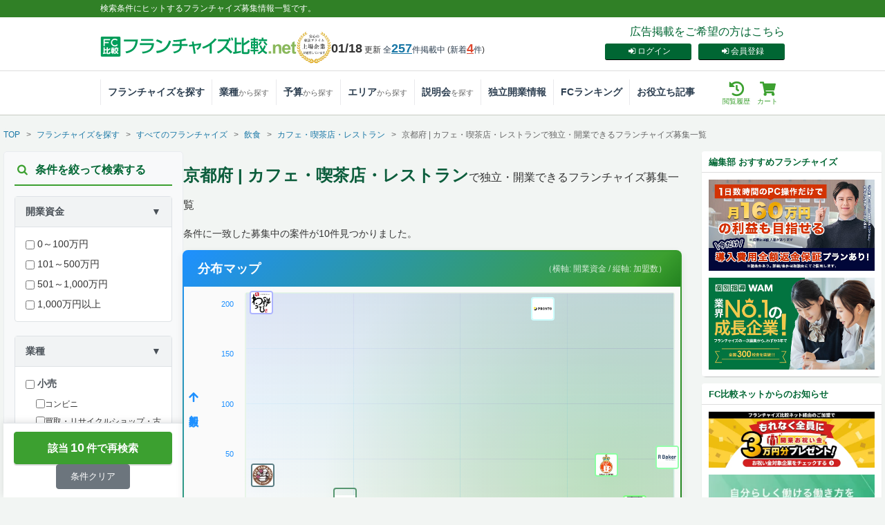

--- FILE ---
content_type: text/html; charset=utf-8
request_url: https://www.fc-hikaku.net/pref_26/business_23
body_size: 45247
content:
<!DOCTYPE html>
<html lang="ja" prefix="og: http://ogp.me/ns# fb: http://ogp.me/ns/fb#">
  <head>
<meta charset="UTF-8">
<meta http-equiv="X-UA-Compatible" content="IE=edge">
<meta name="viewport" content="width=device-width, initial-scale=1.0, maximum-scale=1.0, user-scalable=yes">
<meta name="format-detection" content="telephone=no,address=no,email=no">
<title>京都府 | カフェ・喫茶店・レストランで独立・開業できるフランチャイズ募集一覧｜日本最大級！『フランチャイズ比較ネット』</title>
  <meta name="description" content="京都府 | カフェ・喫茶店・レストランで独立・開業できるフランチャイズ募集一覧です。FC本部掲載数は220社以上！運営10年以上・利用者20万人。日本最大級のFC比較サイト、『フランチャイズ比較ネット』は独立・開業・起業を支援します。">
<meta property="og:title" content="フランチャイズで独立！|フランチャイズ比較ネットは日本最大級のFC情報サイト ">
<meta property="og:description" content="【公式】日本最大級「フランチャイズ比較ネット」は独立、開業、起業を目指す方々を徹底支援しています。コンビニ、塾、飲食店など270社以上の詳細な募集情報が探せます。">
<meta property="og:image" content="">
<meta property="og:url" content="https://www.fc-hikaku.net/pref_26/business_23">
<meta property="og:type" content="article">
<meta property="og:site_name" content="フランチャイズ比較ネット">
<meta name="twitter:card" content="summary_large_image">
<meta name="twitter:site" content="@fcbasicinc">
<meta name="facebook-domain-verification" content="m5wqfecjmogwh1wsd2sz5618ousc58">

<link rel="shortcut icon" href="/favicon.ico">
<link rel="apple-touch-icon" type="image/png" href="/assets/apple-touch-icon-0c429fd8ade0e437c6f9385ff384989293345202a9db6a7421ce35f48d00c085.png" sizes="180x180" />

<link rel="preload" href="/common/fonts/custom-font.woff2" as="font" type="font/woff2" crossorigin>

<link rel="stylesheet" href="/assets/app_basic-05774e7477934af7c29a71784f9cbe262de0fb9ed2139c5600b27f3dcdbd5793.css" media="all" />

<script src="/assets/sync_load-a29ceaede50d226831309ad2ae17e92c002b711ba22b4978c8c878629d8abeaf.js"></script>
<script src="/assets/application-559af5f9e0775c1b4fb7615fa9fbf194f3b33928eb0b0a14f955fa68e15523b5.js" defer="defer"></script>
<script src="/common/js/common_pc.min.js" defer></script>

<!--[if lt IE 9]>
  <script src="https://oss.maxcdn.com/libs/html5shiv/3.7.0/html5shiv.js"></script>
  <script src="https://oss.maxcdn.com/libs/respond.js/1.4.2/respond.min.js"></script>
<![endif]-->
<meta name="csrf-param" content="authenticity_token" />
<meta name="csrf-token" content="TEd_8TwGWQEEZxOrLTn9zCCCqpw60Orgrx9xe-3RXLkyRevS-hihP5eZCyH9uPvIJrMnb-XKlKvihNWk_Ctr2g" />

<script>
//<![CDATA[
window.gon={};gon.job_pagetype="searchresults";
//]]>
</script>







<!-- ASPリンクエッジ -->


<!-- 正規化 -->


<!-- データレイヤー -->

<script>
  var google_tag_params = {
    job_pagetype: gon.job_pagetype
  };

  if (gon.job_id) {
    google_tag_params.job_id = gon.job_id
  }

  if (gon.job_totalvalue) {
    google_tag_params.job_totalvalue = gon.job_totalvalue
  }

  window.dataLayer = window.dataLayer || [];
  dataLayer.push({
    'items': JSON.parse('[]'),
    'skus': JSON.parse('[]'),
    'controller_name': 'search',
    'action_name': 'pref_business',
    'device_type': 'pc',
    'cvvalue': '0',
    'email': '',
    "google_tag_params": window.google_tag_params
  });
</script>



<!-- Google Tag Manager eコマースタグ -->


<!--Google Analytics -->
<script>
  window.dataLayer = window.dataLayer || [];
  function gtag(){ dataLayer.push(arguments); }
</script>

  <script>
    gtag('js', new Date());
    gtag('config', 'UA-30891628-14');
    gtag('config', 'AW-439234439', {'allow_enhanced_conversions': true});
  </script>
    <script>(function(w,d,s,l,i){w[l]=w[l]||[];w[l].push({'gtm.start':
    new Date().getTime(),event:'gtm.js'});var f=d.getElementsByTagName(s)[0],
    j=d.createElement(s),dl=l!='dataLayer'?'&l='+l:'';j.async=true;j.src=
    'https://www.googletagmanager.com/gtm.js?id='+i+dl;f.parentNode.insertBefore(j,f);
    })(window,document,'script','dataLayer','GTM-NFWRZ9');</script>

<!-- Google Tag Manager -->


  <script>
    gtag('event', '非会員',
      {
        'event_category' : '会員ステータス',
        'event_label' : '非ログイン',
        'non_interaction': true
      })
  </script>

<!-- イベントトラッキング -->








<!-- Affiliate -->


<!-- TikTok Pixel Code Start -->
<script>
!function (w, d, t) {
  w.TiktokAnalyticsObject=t;var ttq=w[t]=w[t]||[];ttq.methods=["page","track","identify","instances","debug","on","off","once","ready","alias","group","enableCookie","disableCookie","holdConsent","revokeConsent","grantConsent"],ttq.setAndDefer=function(t,e){t[e]=function(){t.push([e].concat(Array.prototype.slice.call(arguments,0)))}};for(var i=0;i<ttq.methods.length;i++)ttq.setAndDefer(ttq,ttq.methods[i]);ttq.instance=function(t){for(
var e=ttq._i[t]||[],n=0;n<ttq.methods.length;n++)ttq.setAndDefer(e,ttq.methods[n]);return e},ttq.load=function(e,n){var r="https://analytics.tiktok.com/i18n/pixel/events.js",o=n&&n.partner;ttq._i=ttq._i||{},ttq._i[e]=[],ttq._i[e]._u=r,ttq._t=ttq._t||{},ttq._t[e]=+new Date,ttq._o=ttq._o||{},ttq._o[e]=n||{};n=document.createElement("script")
;n.type="text/javascript",n.async=!0,n.src=r+"?sdkid="+e+"&lib="+t;e=document.getElementsByTagName("script")[0];e.parentNode.insertBefore(n,e)};


  ttq.load('CRPO3UBC77U0I7464B1G');
  ttq.page();
}(window, document, 'ttq');
</script>
<!-- TikTok Pixel Code End -->



</head>
  <body data-state="" class="search " >
    <!-- GTMのコンテナスニペット（設置方法が変わり、head内とbody直下二箇所に設置することになった）-->
    <!-- Google Tag Manager (noscript) -->


<noscript><iframe src="https://www.googletagmanager.com/ns.html?id=GTM-NFWRZ9"
height="0" width="0" style="display:none;visibility:hidden"></iframe></noscript>
<!-- End Google Tag Manager (noscript) -->


    

    <div id="document">
      <script defer src="https://use.fontawesome.com/releases/v5.7.2/js/all.js" integrity="sha384-0pzryjIRos8mFBWMzSSZApWtPl/5++eIfzYmTgBBmXYdhvxPc+XcFEk+zJwDgWbP" crossorigin="anonymous"></script>

<style>
#business_modal_shadow {
  position: fixed;
  top: 0;
  left: 0;
  width: 100%;
  height: 100%;
  background-color: rgba(0, 0, 0, 0.7); /* 黒色で透明度7割 */
  z-index: 998; /* 他の要素より前面に表示 */
}
</style>

<div id='business_modal_shadow' style='display: none;'>
</div>


<header id='global_header'>
  <div class='hdr_lead'>
      <p>検索条件にヒットするフランチャイズ募集情報一覧です。</p>
  </div>

  <div class='hdr_contents pt00 clearfix'>
    <div class='hdr_inr'>
      <div class='hdr_logo mt12'>
        <div class='hdr_koushin header-container'><a href="/"><img src='/common/img/sitelogo.svg' width='284' height='29' alt='フランチャイズ比較.net'/></a>
          <img class="prime-image" alt="東証プライム上場企業" src="/assets/common/menu/label_prime_pc-d20e54c4ac23bc0d11327503bf6a74a2edea36ff2fe76922ed50bb1effe37fd7.webp" />
          <div class='fright pt05'>
            <span>01/18</span> 更新 <a onclick="gtag(&#39;event&#39;, &#39;global&#39;, {&#39;event_category&#39; : &#39;click&#39;, &#39;event_label&#39; : &#39;/search&#39;, &#39;non_interaction&#39;: true})" href="/search">全<span class='link02 txt_underline'>257</span>件掲載中</a> (<a onclick="gtag(&#39;event&#39;, &#39;global&#39;, {&#39;event_category&#39; : &#39;click&#39;, &#39;event_label&#39; : &#39;new_arrival&#39;, &#39;non_interaction&#39;: true})" href="/new_arrival">新着<span class="txt_red txt_underline">4</span>件</a>)
          </div>
        </div>
      </div>
      <div class='hdr_contents02'>
        <a onclick="gtag(&#39;event&#39;, &#39;インバウンド&#39;, {&#39;event_category&#39; : &#39;click&#39;, &#39;event_label&#39; : &#39;広告掲載について（ヘッダー）PC&#39;, &#39;non_interaction&#39;: true})" class="advertisement_top_link" href="/advertisement">広告掲載をご希望の方はこちら</a>
        <div class='clearfix'>
          <ul class='hdr_btn'>
              <li><a onclick="gtag(&#39;event&#39;, &#39;global&#39;, {&#39;event_category&#39; : &#39;click&#39;, &#39;event_label&#39; : &#39;/regist/signup&#39;})" class="btn btn-primary btn_xs" href="/regist/signup"><i class='fa-sign-in'></i>会員登録</a></li>
              <li><a onclick="gtag(&#39;event&#39;, &#39;global&#39;, {&#39;event_category&#39; : &#39;click&#39;, &#39;event_label&#39; : &#39;/login&#39;})" class="btn btn-primary btn_xs" href="/login"><i class='fa-sign-in'></i>ログイン</a></li>
          </ul>
        </div>
      </div>
    </div>
  </div>
  <div class='container pd00'>
    <nav>
      <ul class='nav_global clearfix'>
        <li>
          <a onclick="gtag(&#39;event&#39;, &#39;global&#39;, {&#39;event_category&#39; : &#39;click&#39;, &#39;event_label&#39; : &#39;/search&#39;, &#39;non_interaction&#39;: true})" class="link" href="/search">フランチャイズを探す<span></span></a>
        </li>
        <li class='business_menu_box'>
          <a class='link global_menu_click_business' id='business_menu_button'>業種<span class='small global_menu_click_business'>から探す</span><span></span></a>
          <div id='business_search' style='display: none;'>
            <div class='business_modal_header'>
              <div class='business_modal_lead'>
               <img src="/assets/common/menu/search_icon-046ea95081e743041dbf16507d309e7df2392bac06246247c7eac6431b4b3bfe.webp" />
               <p>掲載企業　業種から探す</p>
              </div>
            </div>
            <ul class='global_menu_click_business_choice'>
              <li>
                <form id="menu-search-form" action="/search" accept-charset="UTF-8" method="get"><input name="utf8" type="hidden" value="&#x2713;" autocomplete="off" />
                  <div class='business_menu_box'>
                    <div class='business_menu'>
                      <div class='business_categories'>
                        <ul class='flex-column'>
                            <li class='condition_menu_item js_condition_menu_item' data-index="0">
                              <div class='condition_menu_item_content'>
                                <div id=business_category_0 class='selected'>
                                  <div class="js_condition_class_label q_menu_checkbox business_category_select">
                                  <!--input type="checkbox" id="category_0" name="q[category_ids][]" value="0" class="css-checkbox category-checkbox" data-index="0"-->
                                    <div class='css-label chrome-style condition_menu_item_name'>小売・販売・コンビニ</div>
                                    <img src="/assets/common/menu/right-arrow-14bc1d645029608004bbed31467c81f1b6cb1063240e918656ca1f98703ef233.webp" />
                                  </div>
                                </div>
                              </div>
                            </li>
                            <li class='condition_menu_item js_condition_menu_item' data-index="1">
                              <div class='condition_menu_item_content'>
                                <div id=business_category_1 class='selected'>
                                  <div class="js_condition_class_label q_menu_checkbox business_category_select">
                                  <!--input type="checkbox" id="category_1" name="q[category_ids][]" value="1" class="css-checkbox category-checkbox" data-index="1"-->
                                    <div class='css-label chrome-style condition_menu_item_name'>飲食・デリバリー・テイクアウト</div>
                                    <img src="/assets/common/menu/right-arrow-14bc1d645029608004bbed31467c81f1b6cb1063240e918656ca1f98703ef233.webp" />
                                  </div>
                                </div>
                              </div>
                            </li>
                            <li class='condition_menu_item js_condition_menu_item' data-index="2">
                              <div class='condition_menu_item_content'>
                                <div id=business_category_2 class='selected'>
                                  <div class="js_condition_class_label q_menu_checkbox business_category_select">
                                  <!--input type="checkbox" id="category_2" name="q[category_ids][]" value="2" class="css-checkbox category-checkbox" data-index="2"-->
                                    <div class='css-label chrome-style condition_menu_item_name'>買取・リサイクル</div>
                                    <img src="/assets/common/menu/right-arrow-14bc1d645029608004bbed31467c81f1b6cb1063240e918656ca1f98703ef233.webp" />
                                  </div>
                                </div>
                              </div>
                            </li>
                            <li class='condition_menu_item js_condition_menu_item' data-index="3">
                              <div class='condition_menu_item_content'>
                                <div id=business_category_3 class='selected'>
                                  <div class="js_condition_class_label q_menu_checkbox business_category_select">
                                  <!--input type="checkbox" id="category_3" name="q[category_ids][]" value="3" class="css-checkbox category-checkbox" data-index="3"-->
                                    <div class='css-label chrome-style condition_menu_item_name'>塾・スクール</div>
                                    <img src="/assets/common/menu/right-arrow-14bc1d645029608004bbed31467c81f1b6cb1063240e918656ca1f98703ef233.webp" />
                                  </div>
                                </div>
                              </div>
                            </li>
                            <li class='condition_menu_item js_condition_menu_item' data-index="4">
                              <div class='condition_menu_item_content'>
                                <div id=business_category_4 class='selected'>
                                  <div class="js_condition_class_label q_menu_checkbox business_category_select">
                                  <!--input type="checkbox" id="category_4" name="q[category_ids][]" value="4" class="css-checkbox category-checkbox" data-index="4"-->
                                    <div class='css-label chrome-style condition_menu_item_name'>修理・ハウスクリーニング</div>
                                    <img src="/assets/common/menu/right-arrow-14bc1d645029608004bbed31467c81f1b6cb1063240e918656ca1f98703ef233.webp" />
                                  </div>
                                </div>
                              </div>
                            </li>
                            <li class='condition_menu_item js_condition_menu_item' data-index="5">
                              <div class='condition_menu_item_content'>
                                <div id=business_category_5 class='selected'>
                                  <div class="js_condition_class_label q_menu_checkbox business_category_select">
                                  <!--input type="checkbox" id="category_5" name="q[category_ids][]" value="5" class="css-checkbox category-checkbox" data-index="5"-->
                                    <div class='css-label chrome-style condition_menu_item_name'>介護医療・福祉</div>
                                    <img src="/assets/common/menu/right-arrow-14bc1d645029608004bbed31467c81f1b6cb1063240e918656ca1f98703ef233.webp" />
                                  </div>
                                </div>
                              </div>
                            </li>
                            <li class='condition_menu_item js_condition_menu_item' data-index="6">
                              <div class='condition_menu_item_content'>
                                <div id=business_category_6 class='selected'>
                                  <div class="js_condition_class_label q_menu_checkbox business_category_select">
                                  <!--input type="checkbox" id="category_6" name="q[category_ids][]" value="6" class="css-checkbox category-checkbox" data-index="6"-->
                                    <div class='css-label chrome-style condition_menu_item_name'>美容サロン・ボディメイク</div>
                                    <img src="/assets/common/menu/right-arrow-14bc1d645029608004bbed31467c81f1b6cb1063240e918656ca1f98703ef233.webp" />
                                  </div>
                                </div>
                              </div>
                            </li>
                            <li class='condition_menu_item js_condition_menu_item' data-index="7">
                              <div class='condition_menu_item_content'>
                                <div id=business_category_7 class='selected'>
                                  <div class="js_condition_class_label q_menu_checkbox business_category_select">
                                  <!--input type="checkbox" id="category_7" name="q[category_ids][]" value="7" class="css-checkbox category-checkbox" data-index="7"-->
                                    <div class='css-label chrome-style condition_menu_item_name'>IT・通信・情報・携帯電話</div>
                                    <img src="/assets/common/menu/right-arrow-14bc1d645029608004bbed31467c81f1b6cb1063240e918656ca1f98703ef233.webp" />
                                  </div>
                                </div>
                              </div>
                            </li>
                            <li class='condition_menu_item js_condition_menu_item' data-index="8">
                              <div class='condition_menu_item_content'>
                                <div id=business_category_8 class='selected'>
                                  <div class="js_condition_class_label q_menu_checkbox business_category_select">
                                  <!--input type="checkbox" id="category_8" name="q[category_ids][]" value="8" class="css-checkbox category-checkbox" data-index="8"-->
                                    <div class='css-label chrome-style condition_menu_item_name'>冠婚葬祭</div>
                                    <img src="/assets/common/menu/right-arrow-14bc1d645029608004bbed31467c81f1b6cb1063240e918656ca1f98703ef233.webp" />
                                  </div>
                                </div>
                              </div>
                            </li>
                            <li class='condition_menu_item js_condition_menu_item' data-index="9">
                              <div class='condition_menu_item_content'>
                                <div id=business_category_9 class='selected'>
                                  <div class="js_condition_class_label q_menu_checkbox business_category_select">
                                  <!--input type="checkbox" id="category_9" name="q[category_ids][]" value="9" class="css-checkbox category-checkbox" data-index="9"-->
                                    <div class='css-label chrome-style condition_menu_item_name'>その他</div>
                                    <img src="/assets/common/menu/right-arrow-14bc1d645029608004bbed31467c81f1b6cb1063240e918656ca1f98703ef233.webp" />
                                  </div>
                                </div>
                              </div>
                            </li>
                        </ul>
                      </div>
                      <div class='business_lists'>
                        <ul class='main_checkbox q_menu_checkbox' id='main_category'>
                        </ul>
                        <ul class='flex-wrap q_menu_checkbox' id='sub_category_list'>
                        </ul>
                      </div>
                    </div>
                  </div>
                  <div class='result_box'>
                    <div class='result_count'>
                      <div class='result_text'>該当</div>
                      <div class='result_text'><div id='menu-search-result-count' class='search-result-count'></div>件</div>
                    </div>
                    <div id='close_business_modal' class='global_menu_click_business_close_button'>
                      <span>閉じる</span>
                    </div>
                    <div class='submit_button'>
                      <input type="submit" name="commit" value="この条件で検索する" class="btn btn-primary global_menu_click_business_search_button" data-disable-with="この条件で検索する" />
                    </div>
                  </div>
</form>              </li>
            </ul>
          </div>
        </li>
        <li class='menu_multi'>
          <a class='link'>予算<span class='small'>から探す</span><span></span></a>
          <ul class='child02'>
            <ul class='clearfix'>
                <li>
                  <a class="link" onclick="gtag(&#39;event&#39;, &#39;global&#39;, {&#39;event_category&#39; : &#39;click&#39;, &#39;event_label&#39; : &#39;budget_1&#39;, &#39;non_interaction&#39;: true})" href="/budget_1">
                    0～100万円
</a>                </li>
                <li>
                  <a class="link" onclick="gtag(&#39;event&#39;, &#39;global&#39;, {&#39;event_category&#39; : &#39;click&#39;, &#39;event_label&#39; : &#39;budget_2&#39;, &#39;non_interaction&#39;: true})" href="/budget_2">
                    101～500万円
</a>                </li>
                <li>
                  <a class="link" onclick="gtag(&#39;event&#39;, &#39;global&#39;, {&#39;event_category&#39; : &#39;click&#39;, &#39;event_label&#39; : &#39;budget_3&#39;, &#39;non_interaction&#39;: true})" href="/budget_3">
                    501～1,000万円
</a>                </li>
                <li>
                  <a class="link" onclick="gtag(&#39;event&#39;, &#39;global&#39;, {&#39;event_category&#39; : &#39;click&#39;, &#39;event_label&#39; : &#39;budget_4&#39;, &#39;non_interaction&#39;: true})" href="/budget_4">
                    1,000万円以上
</a>                </li>
            </ul>
          </ul>
        </li>
        <li class='menu_multi'>
          <a class='link'>エリア<span class='small'>から探す</span><span></span></a>
          <ul class='child02'>
            <ul class='clearfix'>
                <li>
                  <a class="link" onclick="gtag(&#39;event&#39;, &#39;global&#39;, {&#39;event_category&#39; : &#39;click&#39;, &#39;event_label&#39; : &#39;area_1&#39;, &#39;non_interaction&#39;: true})" href="/area_1">
                    北海道
</a>                </li>
                <li>
                  <a class="link" onclick="gtag(&#39;event&#39;, &#39;global&#39;, {&#39;event_category&#39; : &#39;click&#39;, &#39;event_label&#39; : &#39;area_2&#39;, &#39;non_interaction&#39;: true})" href="/area_2">
                    東北
</a>                </li>
                <li>
                  <a class="link" onclick="gtag(&#39;event&#39;, &#39;global&#39;, {&#39;event_category&#39; : &#39;click&#39;, &#39;event_label&#39; : &#39;area_3&#39;, &#39;non_interaction&#39;: true})" href="/area_3">
                    関東
</a>                </li>
                <li>
                  <a class="link" onclick="gtag(&#39;event&#39;, &#39;global&#39;, {&#39;event_category&#39; : &#39;click&#39;, &#39;event_label&#39; : &#39;area_4&#39;, &#39;non_interaction&#39;: true})" href="/area_4">
                    東海
</a>                </li>
                <li>
                  <a class="link" onclick="gtag(&#39;event&#39;, &#39;global&#39;, {&#39;event_category&#39; : &#39;click&#39;, &#39;event_label&#39; : &#39;area_5&#39;, &#39;non_interaction&#39;: true})" href="/area_5">
                    北信越
</a>                </li>
                <li>
                  <a class="link" onclick="gtag(&#39;event&#39;, &#39;global&#39;, {&#39;event_category&#39; : &#39;click&#39;, &#39;event_label&#39; : &#39;area_6&#39;, &#39;non_interaction&#39;: true})" href="/area_6">
                    関西
</a>                </li>
                <li>
                  <a class="link" onclick="gtag(&#39;event&#39;, &#39;global&#39;, {&#39;event_category&#39; : &#39;click&#39;, &#39;event_label&#39; : &#39;area_7&#39;, &#39;non_interaction&#39;: true})" href="/area_7">
                    四国
</a>                </li>
                <li>
                  <a class="link" onclick="gtag(&#39;event&#39;, &#39;global&#39;, {&#39;event_category&#39; : &#39;click&#39;, &#39;event_label&#39; : &#39;area_8&#39;, &#39;non_interaction&#39;: true})" href="/area_8">
                    中国
</a>                </li>
                <li>
                  <a class="link" onclick="gtag(&#39;event&#39;, &#39;global&#39;, {&#39;event_category&#39; : &#39;click&#39;, &#39;event_label&#39; : &#39;area_9&#39;, &#39;non_interaction&#39;: true})" href="/area_9">
                    九州
</a>                </li>
                <li>
                  <a class="link" onclick="gtag(&#39;event&#39;, &#39;global&#39;, {&#39;event_category&#39; : &#39;click&#39;, &#39;event_label&#39; : &#39;area_10&#39;, &#39;non_interaction&#39;: true})" href="/area_10">
                    沖縄
</a>                </li>
            </ul>
          </ul>
        </li>
        <li>
          <a onclick="gtag(&#39;event&#39;, &#39;global&#39;, {&#39;event_category&#39; : &#39;click&#39;, &#39;event_label&#39; : &#39;/seminars&#39;}), &#39;non_interaction&#39;: true" class="link" href="/seminars">
            説明会<span class='small'>を探す</span><span></span>
</a>        </li>
        <li>
          <a onclick="gtag(&#39;event&#39;, &#39;global&#39;, {&#39;event_category&#39; : &#39;click&#39;, &#39;event_label&#39; : &#39;/dokuritsu_kaigyo&#39;}), &#39;non_interaction&#39;: true" class="link" target="_self" href="/dokuritsu_kaigyo">
            独立開業情報<span></span>
</a>        </li>
        <li>
          <a onclick="gtag(&#39;event&#39;, &#39;global&#39;, {&#39;event_category&#39; : &#39;click&#39;, &#39;event_label&#39; : &#39;/ranking/index&#39;, &#39;non_interaction&#39;: true})" class="link" href="/ranking/index">
            FCランキング<span></span>
</a>          <ul class='child'>
            <li>
              <a onclick="gtag(&#39;event&#39;, &#39;global&#39;, {&#39;event_category&#39; : &#39;click&#39;, &#39;event_label&#39; : &#39;/ranking/selection&#39;, &#39;non_interaction&#39;: true})" class="link" href="/ranking/selection">
                編集部おすすめの厳選FC TOP25
</a>            </li>
            <li>
              <a onclick="gtag(&#39;event&#39;, &#39;global&#39;, {&#39;event_category&#39; : &#39;click&#39;, &#39;event_label&#39; : &#39;/ranking/all&#39;, &#39;non_interaction&#39;: true})" class="link" href="/ranking/all">
                人気FCランキング TOP10
</a>            </li>
            <li>
              <a onclick="gtag(&#39;event&#39;, &#39;global&#39;, {&#39;event_category&#39; : &#39;click&#39;, &#39;event_label&#39; : &#39;/ranking/retail&#39;, &#39;non_interaction&#39;: true})" class="link" href="/ranking/retail">
                小売業ランキング TOP5
</a>            </li>
            <li>
              <a onclick="gtag(&#39;event&#39;, &#39;global&#39;, {&#39;event_category&#39; : &#39;click&#39;, &#39;event_label&#39; : &#39;/ranking/service&#39;, &#39;non_interaction&#39;: true})" class="link" href="/ranking/service">
                サービス業ランキング TOP5
</a>            </li>
            <li>
              <a onclick="gtag(&#39;event&#39;, &#39;global&#39;, {&#39;event_category&#39; : &#39;click&#39;, &#39;event_label&#39; : &#39;/ranking/eat&#39;, &#39;non_interaction&#39;: true})" class="link" href="/ranking/eat">
                飲食業ランキング TOP5
</a>            </li>
              <li>
                <a class="link" onclick="gtag(&#39;event&#39;, &#39;global&#39;, {&#39;event_category&#39; : &#39;click&#39;, &#39;event_label&#39; : &#39;ranking_3&#39;, &#39;non_interaction&#39;: true})" href="/rankings/3">
                  編集部注目フランチャイズ特集
</a>              </li>
              <li>
                <a class="link" onclick="gtag(&#39;event&#39;, &#39;global&#39;, {&#39;event_category&#39; : &#39;click&#39;, &#39;event_label&#39; : &#39;ranking_1&#39;, &#39;non_interaction&#39;: true})" href="/rankings/1">
                  法人向けおすすめフランチャイズランキング
</a>              </li>
          </ul>
        </li>
        <li>
          <a onclick="gtag(&#39;event&#39;, &#39;global&#39;, {&#39;event_category&#39; : &#39;click&#39;, &#39;event_label&#39; : &#39;/articles&#39;, &#39;non_interaction&#39;: true})" class="link" target="_self" href="/articles">
            お役立ち記事
</a>        </li>
        <li class='pull-right'>
          <a onclick="gtag(&#39;event&#39;, &#39;global&#39;, {&#39;event_category&#39;: &#39;click&#39;, &#39;event_label&#39;: &#39;/mypage/favorite&#39;, &#39;non_interaction&#39;: true})" class="header_favorite" href="/mypage/favorite">
            <svg width="23" height="23" viewbox="0 0 576 512" fill="none" xmlns="http://www.w3.org/2000/svg">
<path d="M528.12 301.319l47.273-208C578.806 78.301 567.391 64 551.99 64H159.208l-9.166-44.81C147.758 8.021 137.93 0 126.529 0H24C10.745 0 0 10.745 0 24v16c0 13.255 10.745 24 24 24h69.883l70.248 343.435C147.325 417.1 136 435.222 136 456c0 30.928 25.072 56 56 56s56-25.072 56-56c0-15.674-6.447-29.835-16.824-40h209.647C430.447 426.165 424 440.326 424 456c0 30.928 25.072 56 56 56s56-25.072 56-56c0-22.172-12.888-41.332-31.579-50.405l5.517-24.276c3.413-15.018-8.002-29.319-23.403-29.319H218.117l-6.545-32h293.145c11.206 0 20.92-7.754 23.403-18.681z" fill="#3CA030"></path>
</svg>カート
</a>          <a onclick="gtag(&#39;event&#39;, &#39;global&#39;, {&#39;event_category&#39;: &#39;click&#39;, &#39;event_label&#39;: &#39;/mypage/history&#39;, &#39;non_interaction&#39;: true})" class="header_history" href="/mypage/history">
            <svg width="23" height="23" viewbox="0 0 18 18" fill="none" xmlns="http://www.w3.org/2000/svg">
<path d="M17.3333 8.98425C17.3418 13.5756 13.5974 17.3301 9.006 17.3333C7.02297 17.3347 5.20147 16.6435 3.77005 15.4882C3.39784 15.1878 3.37002 14.6299 3.70826 14.2917L4.08685 13.9131C4.37613 13.6238 4.83796 13.5922 5.15846 13.8464C6.21306 14.6833 7.5477 15.1828 8.99995 15.1828C12.4175 15.1828 15.1827 12.417 15.1827 9.00001C15.1827 5.58251 12.4169 2.81722 8.99995 2.81722C7.3597 2.81722 5.86995 3.45462 4.7638 4.49504L6.46924 6.20049C6.80795 6.5392 6.56807 7.11829 6.0891 7.11829H1.20426C0.907318 7.11829 0.666626 6.8776 0.666626 6.58066V1.69582C0.666626 1.21685 1.24572 0.976969 1.58443 1.31564L3.24344 2.97465C4.73951 1.54491 6.76716 0.666687 8.99995 0.666687C13.5971 0.666687 17.3248 4.38913 17.3333 8.98425ZM11.2543 11.6316L11.5843 11.2072C11.8578 10.8556 11.7944 10.3489 11.4429 10.0755L10.0752 9.01174V5.50539C10.0752 5.06 9.71417 4.69894 9.26877 4.69894H8.73114C8.28574 4.69894 7.92469 5.06 7.92469 5.50539V10.0636L10.1226 11.773C10.4741 12.0464 10.9808 11.9831 11.2543 11.6316Z" fill="#3CA030"></path>
</svg>
閲覧履歴
</a>        </li>
      </ul>
    </nav>
  </div>
</header>

<script>
document.addEventListener('DOMContentLoaded', () => {
  // 初期の件数表示を0にする
  document.getElementById('menu-search-result-count').textContent = '0';

  // チェックボックス等のクリック時に件数更新
  const menuItems = document.querySelectorAll('.js_condition_menu_item');
  const categoryCheckboxes = document.querySelectorAll('.category-checkbox');
  menuItems.forEach(item => {
    item.addEventListener('click', event => {
      menuItems.forEach(item => {
        const content = item.querySelector('.condition_menu_item_content');
        content.classList.remove('selected_category');
      });
      const content = event.currentTarget.querySelector('.condition_menu_item_content');
      content.classList.add('selected_category');
      const index = event.currentTarget.dataset.index;
      updateSubCategories(index);
    });
  });

    // 最初のカテゴリーをクリック状態にする
    if (menuItems.length > 0) {
      menuItems[0].click();
    }

  // チェックボックスの変更イベント
  document.addEventListener('change', event => {
    if (event.target.classList.contains('category-checkbox')) {
      const index = event.target.dataset.index;
      const subCategoryCheckboxes = document.querySelectorAll(`.sub-category-checkbox[data-category-index="${index}"]`);
      subCategoryCheckboxes.forEach(checkbox => {
        checkbox.checked = event.target.checked;
      });
      updateBidParameter();
    } else if (event.target.classList.contains('sub-category-checkbox')) {
      const categoryIndex = event.target.dataset.categoryIndex;
      const categoryCheckbox = document.querySelector(`.category-checkbox[data-index="${categoryIndex}"]`);
      const subCategoryCheckboxes = document.querySelectorAll(`.sub-category-checkbox[data-category-index="${categoryIndex}"]`);
      const allChecked = Array.from(subCategoryCheckboxes).every(checkbox => checkbox.checked);
      categoryCheckbox.checked = allChecked;
      updateBidParameter();
    }
  });

  // サブカテゴリーの更新
  function updateSubCategories(index) {
    const subCategoryList = document.getElementById('sub_category_list');
    const mainCategory = document.getElementById('main_category');
    mainCategory.innerHTML = '';
    subCategoryList.innerHTML = ''; // 既存のリストをクリア

    const categories = [{"row_name":"bid"},{"title":"小売・販売・コンビニ","sub_category":{"1":"コンビニ","2":"買取・リサイクルショップ・古着屋","3":"雑貨・アパレル・デザイン","4":"中古車・自動車・自転車","5":"その他・各種小売"}},{"title":"飲食・デリバリー・テイクアウト","sub_category":{"16":"ファーストフード・ハンバーガー","17":"居酒屋・バー","18":"ラーメン","19":"うどん・そば","33":"焼肉","20":"カレー","21":"ピザ","22":"お弁当","23":"カフェ・喫茶店・レストラン","24":"たこやき・お好み焼き","25":"キッチンカー・移動販売","26":"パン・スイーツ","27":"その他・各種飲食","30":"海外FC 飲食","35":"ゴーストレストラン","36":"デリバリー・テイクアウト","42":"唐揚げ・チキン","43":"焼き鳥・串焼き","44":"パスタ・スパゲッティ","45":"寿司・海鮮","46":"アイスクリーム・ジェラート","47":"中華料理・台湾料理","48":"おにぎり・和食"}},{"title":"買取・リサイクル","sub_category":{"10":"買取販売（ブランド・貴金属）"}},{"title":"塾・スクール","sub_category":{"7":"学習塾・個別指導塾・家庭教師","8":"幼児教育・保育園","9":"各種スクール","59":"パソコン教室","60":"プログラミング・ロボット教室"}},{"title":"修理・ハウスクリーニング","sub_category":{"12":"修理（リペア）・クリーニング","6":"ハウスクリーニング"}},{"title":"介護医療・福祉","sub_category":{"11":"介護・デイサービス","39":"訪問介護・訪問看護","57":"グループホーム","58":"福祉"}},{"title":"美容サロン・ボディメイク","sub_category":{"13":"理美容・整体・リラクゼーション","28":"フィットネス・ジム・スポーツ","38":"エステ","40":"マッサージ","41":"ホワイトニングサロン","61":"マツエクサロン・ネイルサロン・眉毛サロン"}},{"title":"IT・通信・情報・携帯電話","sub_category":{"14":"IT・通信・情報・携帯電話","37":"ネットショップ","49":"スマホ修理"}},{"title":"冠婚葬祭","sub_category":{"34":"結婚相談所"}},{"title":"その他","sub_category":{"29":"海外FC サービス","32":"不動産","31":"コインランドリー","15":"その他・各種サービス","50":"軽貨物・運送・ドライバー","51":"保険相談・保険代理店","52":"リフォーム・原状回復","53":"探偵","54":"住宅・建築・ハウスメーカー","55":"ゴルフ","56":"レンタカー・カーシェア"}}];
    const mainCategoryLabel = categories[parseInt(index) + 1].title;

    const mainCheckboxHTML = `
      <input type="checkbox" id="category_${index}" name="q[category_ids][]" value="${index}" class="css-checkbox category-checkbox" data-index="${index}">
      <label for="category_${index}" class="css-label chrome-style">${mainCategoryLabel}すべて</label>
    `;
    const mainLi = document.createElement('li');
    mainLi.innerHTML = mainCheckboxHTML;
    mainCategory.appendChild(mainLi);

    const subCategories = categories[parseInt(index) + 1].sub_category;

    for (const [key, value] of Object.entries(subCategories)) {
      const li = document.createElement('li');
      li.classList.add('q_menu_checkbox','sub_checkbox');
      li.innerHTML = `
        <input type="checkbox" id="sub_category_${key}" name="q[bid][]" value="${key}" class="css-checkbox sub-category-checkbox" data-category-index="${index}">
        <label for="sub_category_${key}" class="css-label chrome-style" style="font-size: ${value.length >= 18 ? '10px' : 'inherit'};">${value}</label>
      `;
      subCategoryList.appendChild(li);
    }

    if (subCategoryList.childElementCount === 1){
      subCategoryList.firstChild.classList.add('solo_checkbox');
    }
    updateBidParameter();
  }

  // bidパラメータの更新
  function updateBidParameter() {
    const categoryCheckboxes = document.querySelectorAll('.category-checkbox');
    const bidValues = [];

    // 既存のhidden input要素のみを削除
    const existingHiddenInputs = document.querySelectorAll('input[type="hidden"][name="q[bid][]"]');
    existingHiddenInputs.forEach(input => input.remove());

    categoryCheckboxes.forEach(categoryCheckbox => {
      if (categoryCheckbox.checked) {
        const index = categoryCheckbox.dataset.index;
        const categories = [{"row_name":"bid"},{"title":"小売・販売・コンビニ","sub_category":{"1":"コンビニ","2":"買取・リサイクルショップ・古着屋","3":"雑貨・アパレル・デザイン","4":"中古車・自動車・自転車","5":"その他・各種小売"}},{"title":"飲食・デリバリー・テイクアウト","sub_category":{"16":"ファーストフード・ハンバーガー","17":"居酒屋・バー","18":"ラーメン","19":"うどん・そば","33":"焼肉","20":"カレー","21":"ピザ","22":"お弁当","23":"カフェ・喫茶店・レストラン","24":"たこやき・お好み焼き","25":"キッチンカー・移動販売","26":"パン・スイーツ","27":"その他・各種飲食","30":"海外FC 飲食","35":"ゴーストレストラン","36":"デリバリー・テイクアウト","42":"唐揚げ・チキン","43":"焼き鳥・串焼き","44":"パスタ・スパゲッティ","45":"寿司・海鮮","46":"アイスクリーム・ジェラート","47":"中華料理・台湾料理","48":"おにぎり・和食"}},{"title":"買取・リサイクル","sub_category":{"10":"買取販売（ブランド・貴金属）"}},{"title":"塾・スクール","sub_category":{"7":"学習塾・個別指導塾・家庭教師","8":"幼児教育・保育園","9":"各種スクール","59":"パソコン教室","60":"プログラミング・ロボット教室"}},{"title":"修理・ハウスクリーニング","sub_category":{"12":"修理（リペア）・クリーニング","6":"ハウスクリーニング"}},{"title":"介護医療・福祉","sub_category":{"11":"介護・デイサービス","39":"訪問介護・訪問看護","57":"グループホーム","58":"福祉"}},{"title":"美容サロン・ボディメイク","sub_category":{"13":"理美容・整体・リラクゼーション","28":"フィットネス・ジム・スポーツ","38":"エステ","40":"マッサージ","41":"ホワイトニングサロン","61":"マツエクサロン・ネイルサロン・眉毛サロン"}},{"title":"IT・通信・情報・携帯電話","sub_category":{"14":"IT・通信・情報・携帯電話","37":"ネットショップ","49":"スマホ修理"}},{"title":"冠婚葬祭","sub_category":{"34":"結婚相談所"}},{"title":"その他","sub_category":{"29":"海外FC サービス","32":"不動産","31":"コインランドリー","15":"その他・各種サービス","50":"軽貨物・運送・ドライバー","51":"保険相談・保険代理店","52":"リフォーム・原状回復","53":"探偵","54":"住宅・建築・ハウスメーカー","55":"ゴルフ","56":"レンタカー・カーシェア"}}];
        const subCategories = categories[parseInt(index) + 1].sub_category;
        for (const key of Object.keys(subCategories)) {
          bidValues.push(key);
        }
      }
    });
    const form = document.getElementById('menu-search-form');
    bidValues.forEach(value => {
      const input = document.createElement('input');
      input.type = 'hidden';
      input.name = 'q[bid][]';
      input.value = value;
      form.appendChild(input);
    });
    menu_search_result_count();
  }

  function menu_search_result_count() {
    const $menu_search_form = $('#menu-search-form');
    const formData = $menu_search_form.serialize();

    $.ajax({
      type: 'GET',
      dataType: 'json',
      url: '/search/count',
      data: formData,
      traditional: true,
      timeout: 5000,
      beforeSend: (jqXHR, settings) => {
        $('#menu-search-result-count').html('...');
      }
    }).done((data, textStatus, jqXHR) => {
      $('#menu-search-result-count').html(data.count);
      $('#btn-search').prop('disabled', data.count === 0);
    }).fail((jqXHR, textStatus, errorThrown) => {
      $('#menu-search-result-count').html('0');
      $('#btn-search').prop('disabled', false);
    });
  }
});



  //業種検索モーダルの表示
  document.getElementById('business_menu_button').addEventListener('click', toggleBusinessModal);
  document.getElementById('close_business_modal').addEventListener('click', toggleBusinessModal);

  function toggleBusinessModal(){
    const shadow = document.getElementById('business_modal_shadow');
    shadow.addEventListener('click', toggleBusinessModal);
    var businessSearch = document.getElementById('business_search');
    if(businessSearch.style.display === 'none'){
      businessSearch.style.display = 'block';
      shadow.style.display = 'block'
      businessSearch.classList.add('business_search_modal');
    }
    else{
      businessSearch.style.display = 'none';
      shadow.style.display = 'none'
      businessSearch.classList.remove('business_search_modal');
    }
  }
</script>

      <div class="modal" id="favorite-dialog">
  <div class="modal-dialog w650">
    <div class="modal-content pd10 text-center mt65">
      <p class="hdg_lv2_01 pt10 pb10">カートに追加しました。</p>
      <img src="/common/img/favorite_pc_mordal.jpg" alt="まとめて比較ボタンチュートリアル" />
      <p class="pt10">上記ボタンよりご確認頂けます。</p>
      <p><a class="btn btn-primary w60" data-dismiss="modal">OK</a></p>
    </div>
  </div>
</div>

      <div class="modal fade" id="favorite-dialog-over" role="dialog">
  <div class="modal-dialog">
    <div class="modal-content">
      <div class="box_inner">
        <div class="cancel_btn"><a class="btn btn-primary" data-dismiss="modal" href="#">×</a></div>
        <p class="text-center">お気に入りを５件以上ご利用いただくにはログインが必要です。</p>
        <ul class="lst_btn w70p clearfix block_center">
          <li class="w48p mr4p"><a href="/login/" class="btn btn_md btn-apoint w100p"><i class="fa-sign-in"></i>ログイン</a></li>
          <li class="w48p"><a href="/regist/signup" class="btn btn_md btn-danger w100p"><i class="fa-sign-in"></i>会員登録（無料）</a></li>
        </ul>
      </div>
    </div>
  </div>
</div>

      <link rel="stylesheet" href="/assets/front/common/line_over_dialog-9f394fd51c0dbb80a20e2455249c98e78947c01fd7a3a6d8a2da353834a1ca68.css" media="all" defer="defer" />

<a href='#' id="js-line-modal-button" data-toggle='modal' data-target='#line_modal' aria-label='LINEダイアログ'></a>

<div id="line_modal" class="modal fade">
  <div class="modal-dialog line">

      <div class="modal-header">
        <button type="button" class="close" data-dismiss="modal"><span aria-hidden="true">&times;</span><span class="sr-only">Close</span></button>
        <p class="modal-title">自分に合うビジネスが見つからない時は</p>
      </div>
    <div class="modal-content">
      <img class="phone-img" loading="lazy" src="/assets/layout/footer/ridatsu-050720cef56f4aa13f373a83e338a18afdd6b57e051bcbe98922b89f7404f93d.png" />
      <div class="text">
        <p>LINEに友だち<span class="text-small">に追加すれば</span></p>
        <p>フランチャイズ比較.net の</p>
        <img class="vector-img" loading="lazy" alt="余白" src="/assets/layout/footer/vector-3c940c3f0c58df6bc42007527b93f71457619bcc4bba55b0ad1118e8c29559a8.png" />
        <p><span class="text-emphasize">新着情報</span>や<span class="text-emphasize">人気案件</span>を</br>優先してご紹介<span class="text-small">します！</span></p>
      </div>
      <div class="point-content">
        <div class="line_points">
          <svg aria-hidden="true" focusable="false" data-prefix="fas" data-icon="check-square" class="check-square" role="img" xmlns="http://www.w3.org/2000/svg" viewbox="0 0 448 512"><path fill="currentColor" d="M400 480H48c-26.51 0-48-21.49-48-48V80c0-26.51 21.49-48 48-48h352c26.51 0 48 21.49 48 48v352c0 26.51-21.49 48-48 48zm-204.686-98.059l184-184c6.248-6.248 6.248-16.379 0-22.627l-22.627-22.627c-6.248-6.248-16.379-6.249-22.628 0L184 302.745l-70.059-70.059c-6.248-6.248-16.379-6.248-22.628 0l-22.627 22.627c-6.248 6.248-6.248 16.379 0 22.627l104 104c6.249 6.25 16.379 6.25 22.628.001z"></path></svg><span class="point-text">注目のFC本部の最新情報をお届け！</span><br>
          <svg aria-hidden="true" focusable="false" data-prefix="fas" data-icon="check-square" class="check-square" role="img" xmlns="http://www.w3.org/2000/svg" viewbox="0 0 448 512"><path fill="currentColor" d="M400 480H48c-26.51 0-48-21.49-48-48V80c0-26.51 21.49-48 48-48h352c26.51 0 48 21.49 48 48v352c0 26.51-21.49 48-48 48zm-204.686-98.059l184-184c6.248-6.248 6.248-16.379 0-22.627l-22.627-22.627c-6.248-6.248-16.379-6.249-22.628 0L184 302.745l-70.059-70.059c-6.248-6.248-16.379-6.248-22.628 0l-22.627 22.627c-6.248 6.248-6.248 16.379 0 22.627l104 104c6.249 6.25 16.379 6.25 22.628.001z"></path></svg><span class="point-text">キャンペーン情報もいち早くGET！</span><br>
          <svg aria-hidden="true" focusable="false" data-prefix="fas" data-icon="check-square" class="check-square" role="img" xmlns="http://www.w3.org/2000/svg" viewbox="0 0 448 512"><path fill="currentColor" d="M400 480H48c-26.51 0-48-21.49-48-48V80c0-26.51 21.49-48 48-48h352c26.51 0 48 21.49 48 48v352c0 26.51-21.49 48-48 48zm-204.686-98.059l184-184c6.248-6.248 6.248-16.379 0-22.627l-22.627-22.627c-6.248-6.248-16.379-6.249-22.628 0L184 302.745l-70.059-70.059c-6.248-6.248-16.379-6.248-22.628 0l-22.627 22.627c-6.248 6.248-6.248 16.379 0 22.627l104 104c6.249 6.25 16.379 6.25 22.628.001z"></path></svg><span class="point-text">LINE限定！サイト非掲載情報も配信中！</span><br>
        </div>
        <img class="line-qr-img" loading="lazy" src="/assets/common/line_modal/line_over_dialog_QR-5bc93757276485fce2b7dbc472b5537cfb9614357cbb49519b5b37cd405c1d36.jpg" />
      </div>
      <p class="mt5 mb00 text-center leave-text">
        <a href="javascript:history.back()" class="leave-page">このページから離れる</a>
      </p>
    </div>
  </div>
</div>
      
      
      <link rel="stylesheet" href="/assets/front/search/search_more_pc-703e227f570f8cad815c9ebd2a1db493db2b160973915c741e9e85b51585a6b2.css" media="screen" />
<link rel="stylesheet" href="/assets/front/search/two_axis_table-d7d4ac17492da7188e67168d5e0400d03d717eb52342f091a8b0fc68778dcb61.css" media="screen" />
<link rel="stylesheet" href="/assets/shared/_free_word_search_pc-70ad20b5d9e9591af9cee3c6158e7397fdba6577515e20d18723c09f99b831d0.css" media="all" />



<div id="main">
  <div class="three-column-layout">
      <script type="application/ld+json">
    {"@context":"http://schema.org/","@type":"BreadcrumbList","itemListElement":[{"@type":"ListItem","position":1,"item":{"@id":"https://www.fc-hikaku.net//","name":"TOP"}},{"@type":"ListItem","position":2,"item":{"@id":"https://www.fc-hikaku.net//search","name":"フランチャイズを探す"}},{"@type":"ListItem","position":3,"item":{"@id":"https://www.fc-hikaku.net//search/all","name":"すべてのフランチャイズ"}},{"@type":"ListItem","position":4,"item":{"@id":"https://www.fc-hikaku.net//business_class_3","name":"飲食"}},{"@type":"ListItem","position":5,"item":{"@id":"https://www.fc-hikaku.net//business_23","name":"カフェ・喫茶店・レストラン"}},{"@type":"ListItem","position":6,"item":{"@id":"https://www.fc-hikaku.net//pref_26/business_23","name":"京都府 | カフェ・喫茶店・レストランで独立・開業できるフランチャイズ募集一覧"}}]}
  </script>
<ol class="breadcrumb"><li><a href="/">TOP</a></li> <li><a href="/search">フランチャイズを探す</a></li> <li><a href="/search/all">すべてのフランチャイズ</a></li> <li><a href="/business_class_3">飲食</a></li> <li><a href="/business_23">カフェ・喫茶店・レストラン</a></li> <li class="active">京都府 | カフェ・喫茶店・レストランで独立・開業できるフランチャイズ募集一覧</li></ol>


    <div class="search-layout-row">

      <aside class="search-sidebar">
        <div class="search-tree">
  <div class="search-tree-title">
    <i class="fa-search"></i>条件を絞って検索する
  </div>
  
  <form id="tree-search-form" class="search-tree-form" action="/search" accept-charset="UTF-8" method="get"><input name="utf8" type="hidden" value="&#x2713;" autocomplete="off" />
    <input type="hidden" name="order" id="order" value="popular" autocomplete="off" />
    <div style="display:none"><input name="utf8" type="hidden" value="&#x2713;" /></div>
    
    <!-- 開業資金セクション -->
    <div class="search-section">
      <div class="section-header" data-toggle="budget">
        <span>開業資金</span>
        <span class="toggle-icon">▼</span>
      </div>
      <div class="section-content" id="budget-content">
        <div class="budget-options">
            <div class="form-group">
              <input type="checkbox" name="q[budget][]" id="tree_budget_1" value="1" class="css-checkbox" />
              <label class="css-label" for="tree_budget_1">0～100万円</label>
            </div>
            <div class="form-group">
              <input type="checkbox" name="q[budget][]" id="tree_budget_2" value="2" class="css-checkbox" />
              <label class="css-label" for="tree_budget_2">101～500万円</label>
            </div>
            <div class="form-group">
              <input type="checkbox" name="q[budget][]" id="tree_budget_3" value="3" class="css-checkbox" />
              <label class="css-label" for="tree_budget_3">501～1,000万円</label>
            </div>
            <div class="form-group">
              <input type="checkbox" name="q[budget][]" id="tree_budget_4" value="4" class="css-checkbox" />
              <label class="css-label" for="tree_budget_4">1,000万円以上</label>
            </div>
        </div>
      </div>
    </div>
    
    <!-- 業種セクション -->
    <div class="search-section">
      <div class="section-header" data-toggle="business">
        <span>業種</span>
        <span class="toggle-icon">▼</span>
      </div>
      <div class="section-content" id="business-content">
        <div class="business-categories">
            <div class="category-group">
              <div class="category-title">
                <input type="checkbox" name="tree_business_class_0" id="tree_business_class_0" value="1" class="css-checkbox business-class-checkbox" data-category="0" />
                <label class="css-label" for="tree_business_class_0">小売</label>
              </div>
              <div class="business-items">
                  <div class="form-group">
                    <input type="checkbox" name="q[bid][]" id="tree_business_1" value="1" class="css-checkbox business-item" data-category="0" />
                    <label class="css-label" for="tree_business_1">コンビニ</label>
                  </div>
                  <div class="form-group">
                    <input type="checkbox" name="q[bid][]" id="tree_business_2" value="2" class="css-checkbox business-item" data-category="0" />
                    <label class="css-label" for="tree_business_2">買取・リサイクルショップ・古着屋</label>
                  </div>
                  <div class="form-group">
                    <input type="checkbox" name="q[bid][]" id="tree_business_3" value="3" class="css-checkbox business-item" data-category="0" />
                    <label class="css-label" for="tree_business_3">雑貨・アパレル・デザイン</label>
                  </div>
                  <div class="form-group">
                    <input type="checkbox" name="q[bid][]" id="tree_business_4" value="4" class="css-checkbox business-item" data-category="0" />
                    <label class="css-label" for="tree_business_4">中古車・自動車・自転車</label>
                  </div>
                  <div class="form-group">
                    <input type="checkbox" name="q[bid][]" id="tree_business_5" value="5" class="css-checkbox business-item" data-category="0" />
                    <label class="css-label" for="tree_business_5">その他・各種小売</label>
                  </div>
              </div>
            </div>
            <div class="category-group">
              <div class="category-title">
                <input type="checkbox" name="tree_business_class_1" id="tree_business_class_1" value="2" class="css-checkbox business-class-checkbox" data-category="1" />
                <label class="css-label" for="tree_business_class_1">サービス</label>
              </div>
              <div class="business-items">
                  <div class="form-group">
                    <input type="checkbox" name="q[bid][]" id="tree_business_6" value="6" class="css-checkbox business-item" data-category="1" />
                    <label class="css-label" for="tree_business_6">ハウスクリーニング</label>
                  </div>
                  <div class="form-group">
                    <input type="checkbox" name="q[bid][]" id="tree_business_7" value="7" class="css-checkbox business-item" data-category="1" />
                    <label class="css-label" for="tree_business_7">学習塾・個別指導塾・家庭教師</label>
                  </div>
                  <div class="form-group">
                    <input type="checkbox" name="q[bid][]" id="tree_business_8" value="8" class="css-checkbox business-item" data-category="1" />
                    <label class="css-label" for="tree_business_8">幼児教育・保育園</label>
                  </div>
                  <div class="form-group">
                    <input type="checkbox" name="q[bid][]" id="tree_business_9" value="9" class="css-checkbox business-item" data-category="1" />
                    <label class="css-label" for="tree_business_9">各種スクール</label>
                  </div>
                  <div class="form-group">
                    <input type="checkbox" name="q[bid][]" id="tree_business_10" value="10" class="css-checkbox business-item" data-category="1" />
                    <label class="css-label" for="tree_business_10">買取販売（ブランド・貴金属）</label>
                  </div>
                  <div class="form-group">
                    <input type="checkbox" name="q[bid][]" id="tree_business_11" value="11" class="css-checkbox business-item" data-category="1" />
                    <label class="css-label" for="tree_business_11">介護・デイサービス</label>
                  </div>
                  <div class="form-group">
                    <input type="checkbox" name="q[bid][]" id="tree_business_12" value="12" class="css-checkbox business-item" data-category="1" />
                    <label class="css-label" for="tree_business_12">修理（リペア）・クリーニング</label>
                  </div>
                  <div class="form-group">
                    <input type="checkbox" name="q[bid][]" id="tree_business_13" value="13" class="css-checkbox business-item" data-category="1" />
                    <label class="css-label" for="tree_business_13">理美容・整体・リラクゼーション</label>
                  </div>
                  <div class="form-group">
                    <input type="checkbox" name="q[bid][]" id="tree_business_14" value="14" class="css-checkbox business-item" data-category="1" />
                    <label class="css-label" for="tree_business_14">IT・通信・情報・携帯電話</label>
                  </div>
                  <div class="form-group">
                    <input type="checkbox" name="q[bid][]" id="tree_business_28" value="28" class="css-checkbox business-item" data-category="1" />
                    <label class="css-label" for="tree_business_28">フィットネス・ジム・スポーツ</label>
                  </div>
                  <div class="form-group">
                    <input type="checkbox" name="q[bid][]" id="tree_business_31" value="31" class="css-checkbox business-item" data-category="1" />
                    <label class="css-label" for="tree_business_31">コインランドリー</label>
                  </div>
                  <div class="form-group">
                    <input type="checkbox" name="q[bid][]" id="tree_business_32" value="32" class="css-checkbox business-item" data-category="1" />
                    <label class="css-label" for="tree_business_32">不動産</label>
                  </div>
                  <div class="form-group">
                    <input type="checkbox" name="q[bid][]" id="tree_business_34" value="34" class="css-checkbox business-item" data-category="1" />
                    <label class="css-label" for="tree_business_34">結婚相談所</label>
                  </div>
                  <div class="form-group">
                    <input type="checkbox" name="q[bid][]" id="tree_business_15" value="15" class="css-checkbox business-item" data-category="1" />
                    <label class="css-label" for="tree_business_15">その他・各種サービス</label>
                  </div>
                  <div class="form-group">
                    <input type="checkbox" name="q[bid][]" id="tree_business_29" value="29" class="css-checkbox business-item" data-category="1" />
                    <label class="css-label" for="tree_business_29">海外FC サービス</label>
                  </div>
                  <div class="form-group">
                    <input type="checkbox" name="q[bid][]" id="tree_business_37" value="37" class="css-checkbox business-item" data-category="1" />
                    <label class="css-label" for="tree_business_37">ネットショップ</label>
                  </div>
                  <div class="form-group">
                    <input type="checkbox" name="q[bid][]" id="tree_business_38" value="38" class="css-checkbox business-item" data-category="1" />
                    <label class="css-label" for="tree_business_38">エステ</label>
                  </div>
                  <div class="form-group">
                    <input type="checkbox" name="q[bid][]" id="tree_business_39" value="39" class="css-checkbox business-item" data-category="1" />
                    <label class="css-label" for="tree_business_39">訪問介護・訪問看護</label>
                  </div>
                  <div class="form-group">
                    <input type="checkbox" name="q[bid][]" id="tree_business_40" value="40" class="css-checkbox business-item" data-category="1" />
                    <label class="css-label" for="tree_business_40">マッサージ</label>
                  </div>
                  <div class="form-group">
                    <input type="checkbox" name="q[bid][]" id="tree_business_41" value="41" class="css-checkbox business-item" data-category="1" />
                    <label class="css-label" for="tree_business_41">ホワイトニングサロン</label>
                  </div>
                  <div class="form-group">
                    <input type="checkbox" name="q[bid][]" id="tree_business_49" value="49" class="css-checkbox business-item" data-category="1" />
                    <label class="css-label" for="tree_business_49">スマホ修理</label>
                  </div>
                  <div class="form-group">
                    <input type="checkbox" name="q[bid][]" id="tree_business_50" value="50" class="css-checkbox business-item" data-category="1" />
                    <label class="css-label" for="tree_business_50">軽貨物・運送・ドライバー</label>
                  </div>
                  <div class="form-group">
                    <input type="checkbox" name="q[bid][]" id="tree_business_51" value="51" class="css-checkbox business-item" data-category="1" />
                    <label class="css-label" for="tree_business_51">保険相談・保険代理店</label>
                  </div>
                  <div class="form-group">
                    <input type="checkbox" name="q[bid][]" id="tree_business_52" value="52" class="css-checkbox business-item" data-category="1" />
                    <label class="css-label" for="tree_business_52">リフォーム・原状回復</label>
                  </div>
                  <div class="form-group">
                    <input type="checkbox" name="q[bid][]" id="tree_business_53" value="53" class="css-checkbox business-item" data-category="1" />
                    <label class="css-label" for="tree_business_53">探偵</label>
                  </div>
                  <div class="form-group">
                    <input type="checkbox" name="q[bid][]" id="tree_business_54" value="54" class="css-checkbox business-item" data-category="1" />
                    <label class="css-label" for="tree_business_54">住宅・建築・ハウスメーカー</label>
                  </div>
                  <div class="form-group">
                    <input type="checkbox" name="q[bid][]" id="tree_business_55" value="55" class="css-checkbox business-item" data-category="1" />
                    <label class="css-label" for="tree_business_55">ゴルフ</label>
                  </div>
                  <div class="form-group">
                    <input type="checkbox" name="q[bid][]" id="tree_business_56" value="56" class="css-checkbox business-item" data-category="1" />
                    <label class="css-label" for="tree_business_56">レンタカー・カーシェア</label>
                  </div>
                  <div class="form-group">
                    <input type="checkbox" name="q[bid][]" id="tree_business_57" value="57" class="css-checkbox business-item" data-category="1" />
                    <label class="css-label" for="tree_business_57">グループホーム</label>
                  </div>
                  <div class="form-group">
                    <input type="checkbox" name="q[bid][]" id="tree_business_58" value="58" class="css-checkbox business-item" data-category="1" />
                    <label class="css-label" for="tree_business_58">福祉</label>
                  </div>
                  <div class="form-group">
                    <input type="checkbox" name="q[bid][]" id="tree_business_59" value="59" class="css-checkbox business-item" data-category="1" />
                    <label class="css-label" for="tree_business_59">パソコン教室</label>
                  </div>
                  <div class="form-group">
                    <input type="checkbox" name="q[bid][]" id="tree_business_60" value="60" class="css-checkbox business-item" data-category="1" />
                    <label class="css-label" for="tree_business_60">プログラミング・ロボット教室</label>
                  </div>
                  <div class="form-group">
                    <input type="checkbox" name="q[bid][]" id="tree_business_61" value="61" class="css-checkbox business-item" data-category="1" />
                    <label class="css-label" for="tree_business_61">マツエクサロン・ネイルサロン・眉毛サロン</label>
                  </div>
              </div>
            </div>
            <div class="category-group">
              <div class="category-title">
                <input type="checkbox" name="tree_business_class_2" id="tree_business_class_2" value="3" class="css-checkbox business-class-checkbox" data-category="2" />
                <label class="css-label" for="tree_business_class_2">飲食</label>
              </div>
              <div class="business-items">
                  <div class="form-group">
                    <input type="checkbox" name="q[bid][]" id="tree_business_16" value="16" class="css-checkbox business-item" data-category="2" />
                    <label class="css-label" for="tree_business_16">ファーストフード・ハンバーガー</label>
                  </div>
                  <div class="form-group">
                    <input type="checkbox" name="q[bid][]" id="tree_business_17" value="17" class="css-checkbox business-item" data-category="2" />
                    <label class="css-label" for="tree_business_17">居酒屋・バー</label>
                  </div>
                  <div class="form-group">
                    <input type="checkbox" name="q[bid][]" id="tree_business_18" value="18" class="css-checkbox business-item" data-category="2" />
                    <label class="css-label" for="tree_business_18">ラーメン</label>
                  </div>
                  <div class="form-group">
                    <input type="checkbox" name="q[bid][]" id="tree_business_19" value="19" class="css-checkbox business-item" data-category="2" />
                    <label class="css-label" for="tree_business_19">うどん・そば</label>
                  </div>
                  <div class="form-group">
                    <input type="checkbox" name="q[bid][]" id="tree_business_33" value="33" class="css-checkbox business-item" data-category="2" />
                    <label class="css-label" for="tree_business_33">焼肉</label>
                  </div>
                  <div class="form-group">
                    <input type="checkbox" name="q[bid][]" id="tree_business_20" value="20" class="css-checkbox business-item" data-category="2" />
                    <label class="css-label" for="tree_business_20">カレー</label>
                  </div>
                  <div class="form-group">
                    <input type="checkbox" name="q[bid][]" id="tree_business_21" value="21" class="css-checkbox business-item" data-category="2" />
                    <label class="css-label" for="tree_business_21">ピザ</label>
                  </div>
                  <div class="form-group">
                    <input type="checkbox" name="q[bid][]" id="tree_business_22" value="22" class="css-checkbox business-item" data-category="2" />
                    <label class="css-label" for="tree_business_22">お弁当</label>
                  </div>
                  <div class="form-group">
                    <input type="checkbox" name="q[bid][]" id="tree_business_23" value="23" class="css-checkbox business-item" data-category="2" checked="checked" />
                    <label class="css-label" for="tree_business_23">カフェ・喫茶店・レストラン</label>
                  </div>
                  <div class="form-group">
                    <input type="checkbox" name="q[bid][]" id="tree_business_24" value="24" class="css-checkbox business-item" data-category="2" />
                    <label class="css-label" for="tree_business_24">たこ焼き・お好み焼き</label>
                  </div>
                  <div class="form-group">
                    <input type="checkbox" name="q[bid][]" id="tree_business_25" value="25" class="css-checkbox business-item" data-category="2" />
                    <label class="css-label" for="tree_business_25">キッチンカー・移動販売</label>
                  </div>
                  <div class="form-group">
                    <input type="checkbox" name="q[bid][]" id="tree_business_26" value="26" class="css-checkbox business-item" data-category="2" />
                    <label class="css-label" for="tree_business_26">パン・スイーツ</label>
                  </div>
                  <div class="form-group">
                    <input type="checkbox" name="q[bid][]" id="tree_business_27" value="27" class="css-checkbox business-item" data-category="2" />
                    <label class="css-label" for="tree_business_27">その他・各種飲食</label>
                  </div>
                  <div class="form-group">
                    <input type="checkbox" name="q[bid][]" id="tree_business_30" value="30" class="css-checkbox business-item" data-category="2" />
                    <label class="css-label" for="tree_business_30">海外FC 飲食</label>
                  </div>
                  <div class="form-group">
                    <input type="checkbox" name="q[bid][]" id="tree_business_35" value="35" class="css-checkbox business-item" data-category="2" />
                    <label class="css-label" for="tree_business_35">ゴーストレストラン</label>
                  </div>
                  <div class="form-group">
                    <input type="checkbox" name="q[bid][]" id="tree_business_36" value="36" class="css-checkbox business-item" data-category="2" />
                    <label class="css-label" for="tree_business_36">デリバリー・テイクアウト</label>
                  </div>
                  <div class="form-group">
                    <input type="checkbox" name="q[bid][]" id="tree_business_42" value="42" class="css-checkbox business-item" data-category="2" />
                    <label class="css-label" for="tree_business_42">唐揚げ・チキン</label>
                  </div>
                  <div class="form-group">
                    <input type="checkbox" name="q[bid][]" id="tree_business_43" value="43" class="css-checkbox business-item" data-category="2" />
                    <label class="css-label" for="tree_business_43">焼き鳥・串焼き</label>
                  </div>
                  <div class="form-group">
                    <input type="checkbox" name="q[bid][]" id="tree_business_44" value="44" class="css-checkbox business-item" data-category="2" />
                    <label class="css-label" for="tree_business_44">パスタ・スパゲッティ</label>
                  </div>
                  <div class="form-group">
                    <input type="checkbox" name="q[bid][]" id="tree_business_45" value="45" class="css-checkbox business-item" data-category="2" />
                    <label class="css-label" for="tree_business_45">寿司・海鮮</label>
                  </div>
                  <div class="form-group">
                    <input type="checkbox" name="q[bid][]" id="tree_business_46" value="46" class="css-checkbox business-item" data-category="2" />
                    <label class="css-label" for="tree_business_46">アイスクリーム・ジェラート</label>
                  </div>
                  <div class="form-group">
                    <input type="checkbox" name="q[bid][]" id="tree_business_47" value="47" class="css-checkbox business-item" data-category="2" />
                    <label class="css-label" for="tree_business_47">中華料理・台湾料理</label>
                  </div>
                  <div class="form-group">
                    <input type="checkbox" name="q[bid][]" id="tree_business_48" value="48" class="css-checkbox business-item" data-category="2" />
                    <label class="css-label" for="tree_business_48">おにぎり・和食</label>
                  </div>
              </div>
            </div>
        </div>
      </div>
    </div>
    
    <!-- テーマセクション -->
    <div class="search-section">
      <div class="section-header" data-toggle="theme">
        <span>こだわり条件</span>
        <span class="toggle-icon collapsed">▶</span>
      </div>
      <div class="section-content collapsed" id="theme-content">
        <div class="theme-categories">
            <div class="form-group">
              <input type="checkbox" name="q[tid][]" id="tree_theme_6" value="6" class="css-checkbox theme-item" />
              <label class="css-label" for="tree_theme_6">副業から</label>
            </div>
            <div class="form-group">
              <input type="checkbox" name="q[tid][]" id="tree_theme_7" value="7" class="css-checkbox theme-item" />
              <label class="css-label" for="tree_theme_7">一人で開業</label>
            </div>
            <div class="form-group">
              <input type="checkbox" name="q[tid][]" id="tree_theme_9" value="9" class="css-checkbox theme-item" />
              <label class="css-label" for="tree_theme_9">40代から</label>
            </div>
            <div class="form-group">
              <input type="checkbox" name="q[tid][]" id="tree_theme_15" value="15" class="css-checkbox theme-item" />
              <label class="css-label" for="tree_theme_15">法人向け</label>
            </div>
            <div class="form-group">
              <input type="checkbox" name="q[tid][]" id="tree_theme_16" value="16" class="css-checkbox theme-item" />
              <label class="css-label" for="tree_theme_16">低資金から</label>
            </div>
            <div class="form-group">
              <input type="checkbox" name="q[tid][]" id="tree_theme_17" value="17" class="css-checkbox theme-item" />
              <label class="css-label" for="tree_theme_17">無店舗型</label>
            </div>
            <div class="form-group">
              <input type="checkbox" name="q[tid][]" id="tree_theme_23" value="23" class="css-checkbox theme-item" />
              <label class="css-label" for="tree_theme_23">年収1000万</label>
            </div>
            <div class="form-group">
              <input type="checkbox" name="q[tid][]" id="tree_theme_25" value="25" class="css-checkbox theme-item" />
              <label class="css-label" for="tree_theme_25">代理店</label>
            </div>
            <div class="form-group">
              <input type="checkbox" name="q[tid][]" id="tree_theme_26" value="26" class="css-checkbox theme-item" />
              <label class="css-label" for="tree_theme_26">投資型FC</label>
            </div>
        </div>
      </div>
    </div>
    
    <!-- エリアセクション -->
    <div class="search-section">
      <div class="section-header" data-toggle="area">
        <span>エリア</span>
        <span class="toggle-icon">▼</span>
      </div>
      <div class="section-content" id="area-content">
        <div class="area-categories">
            <div class="area-group">
              <div class="area-title">
                <input type="checkbox" name="tree_area_group_1" id="tree_area_group_1" value="1" class="css-checkbox area-group-checkbox" data-group="1" />
                <label class="css-label" for="tree_area_group_1">関東</label>
              </div>
              <div class="area-items">
                  <div class="form-group">
                    <input type="checkbox" name="q[aid][]" id="tree_area_8" value="8" class="css-checkbox area-item" data-group="1" />
                    <label class="css-label" for="tree_area_8">茨城県</label>
                  </div>
                  <div class="form-group">
                    <input type="checkbox" name="q[aid][]" id="tree_area_9" value="9" class="css-checkbox area-item" data-group="1" />
                    <label class="css-label" for="tree_area_9">栃木県</label>
                  </div>
                  <div class="form-group">
                    <input type="checkbox" name="q[aid][]" id="tree_area_10" value="10" class="css-checkbox area-item" data-group="1" />
                    <label class="css-label" for="tree_area_10">群馬県</label>
                  </div>
                  <div class="form-group">
                    <input type="checkbox" name="q[aid][]" id="tree_area_11" value="11" class="css-checkbox area-item" data-group="1" />
                    <label class="css-label" for="tree_area_11">埼玉県</label>
                  </div>
                  <div class="form-group">
                    <input type="checkbox" name="q[aid][]" id="tree_area_12" value="12" class="css-checkbox area-item" data-group="1" />
                    <label class="css-label" for="tree_area_12">千葉県</label>
                  </div>
                  <div class="form-group">
                    <input type="checkbox" name="q[aid][]" id="tree_area_13" value="13" class="css-checkbox area-item" data-group="1" />
                    <label class="css-label" for="tree_area_13">東京都</label>
                  </div>
                  <div class="form-group">
                    <input type="checkbox" name="q[aid][]" id="tree_area_14" value="14" class="css-checkbox area-item" data-group="1" />
                    <label class="css-label" for="tree_area_14">神奈川県</label>
                  </div>
              </div>
            </div>
            <div class="area-group">
              <div class="area-title">
                <input type="checkbox" name="tree_area_group_2" id="tree_area_group_2" value="2" class="css-checkbox area-group-checkbox" data-group="2" />
                <label class="css-label" for="tree_area_group_2">北海道</label>
              </div>
              <div class="area-items">
                  <div class="form-group">
                    <input type="checkbox" name="q[aid][]" id="tree_area_1" value="1" class="css-checkbox area-item" data-group="2" />
                    <label class="css-label" for="tree_area_1">北海道</label>
                  </div>
              </div>
            </div>
            <div class="area-group">
              <div class="area-title">
                <input type="checkbox" name="tree_area_group_3" id="tree_area_group_3" value="3" class="css-checkbox area-group-checkbox" data-group="3" />
                <label class="css-label" for="tree_area_group_3">東北</label>
              </div>
              <div class="area-items">
                  <div class="form-group">
                    <input type="checkbox" name="q[aid][]" id="tree_area_2" value="2" class="css-checkbox area-item" data-group="3" />
                    <label class="css-label" for="tree_area_2">青森県</label>
                  </div>
                  <div class="form-group">
                    <input type="checkbox" name="q[aid][]" id="tree_area_3" value="3" class="css-checkbox area-item" data-group="3" />
                    <label class="css-label" for="tree_area_3">岩手県</label>
                  </div>
                  <div class="form-group">
                    <input type="checkbox" name="q[aid][]" id="tree_area_4" value="4" class="css-checkbox area-item" data-group="3" />
                    <label class="css-label" for="tree_area_4">宮城県</label>
                  </div>
                  <div class="form-group">
                    <input type="checkbox" name="q[aid][]" id="tree_area_5" value="5" class="css-checkbox area-item" data-group="3" />
                    <label class="css-label" for="tree_area_5">秋田県</label>
                  </div>
                  <div class="form-group">
                    <input type="checkbox" name="q[aid][]" id="tree_area_6" value="6" class="css-checkbox area-item" data-group="3" />
                    <label class="css-label" for="tree_area_6">山形県</label>
                  </div>
                  <div class="form-group">
                    <input type="checkbox" name="q[aid][]" id="tree_area_7" value="7" class="css-checkbox area-item" data-group="3" />
                    <label class="css-label" for="tree_area_7">福島県</label>
                  </div>
              </div>
            </div>
            <div class="area-group">
              <div class="area-title">
                <input type="checkbox" name="tree_area_group_4" id="tree_area_group_4" value="4" class="css-checkbox area-group-checkbox" data-group="4" />
                <label class="css-label" for="tree_area_group_4">東海</label>
              </div>
              <div class="area-items">
                  <div class="form-group">
                    <input type="checkbox" name="q[aid][]" id="tree_area_21" value="21" class="css-checkbox area-item" data-group="4" />
                    <label class="css-label" for="tree_area_21">岐阜県</label>
                  </div>
                  <div class="form-group">
                    <input type="checkbox" name="q[aid][]" id="tree_area_22" value="22" class="css-checkbox area-item" data-group="4" />
                    <label class="css-label" for="tree_area_22">静岡県</label>
                  </div>
                  <div class="form-group">
                    <input type="checkbox" name="q[aid][]" id="tree_area_23" value="23" class="css-checkbox area-item" data-group="4" />
                    <label class="css-label" for="tree_area_23">愛知県</label>
                  </div>
                  <div class="form-group">
                    <input type="checkbox" name="q[aid][]" id="tree_area_24" value="24" class="css-checkbox area-item" data-group="4" />
                    <label class="css-label" for="tree_area_24">三重県</label>
                  </div>
              </div>
            </div>
            <div class="area-group">
              <div class="area-title">
                <input type="checkbox" name="tree_area_group_5" id="tree_area_group_5" value="5" class="css-checkbox area-group-checkbox" data-group="5" />
                <label class="css-label" for="tree_area_group_5">北信越</label>
              </div>
              <div class="area-items">
                  <div class="form-group">
                    <input type="checkbox" name="q[aid][]" id="tree_area_15" value="15" class="css-checkbox area-item" data-group="5" />
                    <label class="css-label" for="tree_area_15">新潟県</label>
                  </div>
                  <div class="form-group">
                    <input type="checkbox" name="q[aid][]" id="tree_area_16" value="16" class="css-checkbox area-item" data-group="5" />
                    <label class="css-label" for="tree_area_16">富山県</label>
                  </div>
                  <div class="form-group">
                    <input type="checkbox" name="q[aid][]" id="tree_area_17" value="17" class="css-checkbox area-item" data-group="5" />
                    <label class="css-label" for="tree_area_17">石川県</label>
                  </div>
                  <div class="form-group">
                    <input type="checkbox" name="q[aid][]" id="tree_area_18" value="18" class="css-checkbox area-item" data-group="5" />
                    <label class="css-label" for="tree_area_18">福井県</label>
                  </div>
                  <div class="form-group">
                    <input type="checkbox" name="q[aid][]" id="tree_area_19" value="19" class="css-checkbox area-item" data-group="5" />
                    <label class="css-label" for="tree_area_19">山梨県</label>
                  </div>
                  <div class="form-group">
                    <input type="checkbox" name="q[aid][]" id="tree_area_20" value="20" class="css-checkbox area-item" data-group="5" />
                    <label class="css-label" for="tree_area_20">長野県</label>
                  </div>
              </div>
            </div>
            <div class="area-group">
              <div class="area-title">
                <input type="checkbox" name="tree_area_group_6" id="tree_area_group_6" value="6" class="css-checkbox area-group-checkbox" data-group="6" />
                <label class="css-label" for="tree_area_group_6">関西</label>
              </div>
              <div class="area-items">
                  <div class="form-group">
                    <input type="checkbox" name="q[aid][]" id="tree_area_25" value="25" class="css-checkbox area-item" data-group="6" />
                    <label class="css-label" for="tree_area_25">滋賀県</label>
                  </div>
                  <div class="form-group">
                    <input type="checkbox" name="q[aid][]" id="tree_area_26" value="26" class="css-checkbox area-item" data-group="6" checked="checked" />
                    <label class="css-label" for="tree_area_26">京都府</label>
                  </div>
                  <div class="form-group">
                    <input type="checkbox" name="q[aid][]" id="tree_area_27" value="27" class="css-checkbox area-item" data-group="6" />
                    <label class="css-label" for="tree_area_27">大阪府</label>
                  </div>
                  <div class="form-group">
                    <input type="checkbox" name="q[aid][]" id="tree_area_28" value="28" class="css-checkbox area-item" data-group="6" />
                    <label class="css-label" for="tree_area_28">兵庫県</label>
                  </div>
                  <div class="form-group">
                    <input type="checkbox" name="q[aid][]" id="tree_area_29" value="29" class="css-checkbox area-item" data-group="6" />
                    <label class="css-label" for="tree_area_29">奈良県</label>
                  </div>
                  <div class="form-group">
                    <input type="checkbox" name="q[aid][]" id="tree_area_30" value="30" class="css-checkbox area-item" data-group="6" />
                    <label class="css-label" for="tree_area_30">和歌山県</label>
                  </div>
              </div>
            </div>
            <div class="area-group">
              <div class="area-title">
                <input type="checkbox" name="tree_area_group_7" id="tree_area_group_7" value="7" class="css-checkbox area-group-checkbox" data-group="7" />
                <label class="css-label" for="tree_area_group_7">四国</label>
              </div>
              <div class="area-items">
                  <div class="form-group">
                    <input type="checkbox" name="q[aid][]" id="tree_area_36" value="36" class="css-checkbox area-item" data-group="7" />
                    <label class="css-label" for="tree_area_36">徳島県</label>
                  </div>
                  <div class="form-group">
                    <input type="checkbox" name="q[aid][]" id="tree_area_37" value="37" class="css-checkbox area-item" data-group="7" />
                    <label class="css-label" for="tree_area_37">香川県</label>
                  </div>
                  <div class="form-group">
                    <input type="checkbox" name="q[aid][]" id="tree_area_38" value="38" class="css-checkbox area-item" data-group="7" />
                    <label class="css-label" for="tree_area_38">愛媛県</label>
                  </div>
                  <div class="form-group">
                    <input type="checkbox" name="q[aid][]" id="tree_area_39" value="39" class="css-checkbox area-item" data-group="7" />
                    <label class="css-label" for="tree_area_39">高知県</label>
                  </div>
              </div>
            </div>
            <div class="area-group">
              <div class="area-title">
                <input type="checkbox" name="tree_area_group_8" id="tree_area_group_8" value="8" class="css-checkbox area-group-checkbox" data-group="8" />
                <label class="css-label" for="tree_area_group_8">中国</label>
              </div>
              <div class="area-items">
                  <div class="form-group">
                    <input type="checkbox" name="q[aid][]" id="tree_area_31" value="31" class="css-checkbox area-item" data-group="8" />
                    <label class="css-label" for="tree_area_31">鳥取県</label>
                  </div>
                  <div class="form-group">
                    <input type="checkbox" name="q[aid][]" id="tree_area_32" value="32" class="css-checkbox area-item" data-group="8" />
                    <label class="css-label" for="tree_area_32">島根県</label>
                  </div>
                  <div class="form-group">
                    <input type="checkbox" name="q[aid][]" id="tree_area_33" value="33" class="css-checkbox area-item" data-group="8" />
                    <label class="css-label" for="tree_area_33">岡山県</label>
                  </div>
                  <div class="form-group">
                    <input type="checkbox" name="q[aid][]" id="tree_area_34" value="34" class="css-checkbox area-item" data-group="8" />
                    <label class="css-label" for="tree_area_34">広島県</label>
                  </div>
                  <div class="form-group">
                    <input type="checkbox" name="q[aid][]" id="tree_area_35" value="35" class="css-checkbox area-item" data-group="8" />
                    <label class="css-label" for="tree_area_35">山口県</label>
                  </div>
              </div>
            </div>
            <div class="area-group">
              <div class="area-title">
                <input type="checkbox" name="tree_area_group_9" id="tree_area_group_9" value="9" class="css-checkbox area-group-checkbox" data-group="9" />
                <label class="css-label" for="tree_area_group_9">九州</label>
              </div>
              <div class="area-items">
                  <div class="form-group">
                    <input type="checkbox" name="q[aid][]" id="tree_area_40" value="40" class="css-checkbox area-item" data-group="9" />
                    <label class="css-label" for="tree_area_40">福岡県</label>
                  </div>
                  <div class="form-group">
                    <input type="checkbox" name="q[aid][]" id="tree_area_41" value="41" class="css-checkbox area-item" data-group="9" />
                    <label class="css-label" for="tree_area_41">佐賀県</label>
                  </div>
                  <div class="form-group">
                    <input type="checkbox" name="q[aid][]" id="tree_area_42" value="42" class="css-checkbox area-item" data-group="9" />
                    <label class="css-label" for="tree_area_42">長崎県</label>
                  </div>
                  <div class="form-group">
                    <input type="checkbox" name="q[aid][]" id="tree_area_43" value="43" class="css-checkbox area-item" data-group="9" />
                    <label class="css-label" for="tree_area_43">熊本県</label>
                  </div>
                  <div class="form-group">
                    <input type="checkbox" name="q[aid][]" id="tree_area_44" value="44" class="css-checkbox area-item" data-group="9" />
                    <label class="css-label" for="tree_area_44">大分県</label>
                  </div>
                  <div class="form-group">
                    <input type="checkbox" name="q[aid][]" id="tree_area_45" value="45" class="css-checkbox area-item" data-group="9" />
                    <label class="css-label" for="tree_area_45">宮崎県</label>
                  </div>
                  <div class="form-group">
                    <input type="checkbox" name="q[aid][]" id="tree_area_46" value="46" class="css-checkbox area-item" data-group="9" />
                    <label class="css-label" for="tree_area_46">鹿児島県</label>
                  </div>
              </div>
            </div>
            <div class="area-group">
              <div class="area-title">
                <input type="checkbox" name="tree_area_group_10" id="tree_area_group_10" value="10" class="css-checkbox area-group-checkbox" data-group="10" />
                <label class="css-label" for="tree_area_group_10">沖縄</label>
              </div>
              <div class="area-items">
                  <div class="form-group">
                    <input type="checkbox" name="q[aid][]" id="tree_area_47" value="47" class="css-checkbox area-item" data-group="10" />
                    <label class="css-label" for="tree_area_47">沖縄県</label>
                  </div>
              </div>
            </div>
        </div>
      </div>
    </div>
    
    <!-- 対象選択 -->
    <div class="search-section">
      <div class="section-header">
        <span>対象</span>
      </div>
      <div class="section-content">
        <div class="form-group">
          <input type="checkbox" name="q[member_kind][]" id="tree_member_kind_personal" value="1" class="css-checkbox q_checkbox" />
          <label class="css-label" for="tree_member_kind_personal">個人</label>
        </div>
        <div class="form-group">
          <input type="checkbox" name="q[member_kind][]" id="tree_member_kind_corporation" value="2" class="css-checkbox q_checkbox" />
          <label class="css-label" for="tree_member_kind_corporation">法人</label>
        </div>
        <div class="form-group">
          <input type="checkbox" name="q[congratulatory]" id="tree_congratulatory" value="1" class="css-checkbox q_checkbox" />
          <label class="css-label" for="tree_congratulatory">お祝い金対象企業のみ</label>
        </div>
      </div>
    </div>
</form></div>

<!-- 固定フッターボタン -->
<div class="search-floating-actions">
  <button class="btn-search" type="submit" form="tree-search-form" id="tree-btn-search">
    <span>該当<span id="tree-search-result-count">10</span>件で再検索</span>
  </button>
  <button type="button" class="btn-clear" id="tree-btn-clear">条件クリア</button>
</div>

      </aside>

      <article class="main-content">
        <div id="main_left" class="top-search">

            <h1 class="hdg_lv1_search">京都府 | カフェ・喫茶店・レストラン<span class='normal_txt'>で独立・開業できるフランチャイズ募集一覧</span></h1>


            

            <div id="search-result-free-word-form" style="display: none; margin: 20px 0;">
              <!-- フリーワード検索 -->
<div class="top_free_word_search" id="free_word_search_free_word_search_result">
  <form class="free_word_search_form" id="free_word_form_free_word_search_result" action="/search/free_word" accept-charset="UTF-8" method="post"><input name="utf8" type="hidden" value="&#x2713;" autocomplete="off" /><input type="hidden" name="authenticity_token" value="_lHuYd0CUJUV0IYWgkTMT9Mc1HqvXDgE1725cgI5b0WAU3pCGxyoq4YunpxSxcpL1S1ZiXBGRk-aJh2tE8NYJg" autocomplete="off" />
    <input type="hidden" name="recaptcha_response" id="recaptcha_response_free_word_search_result" value="" autocomplete="off" />
    <div class="free_word_input_wrapper">
      <input type="text" name="q[free_word]" id="free_word_search_result" placeholder="例：会社員から独立したい" class="free_word_input" />
      <button name="button" type="button" class="free_word_submit_btn" id="submit_btn_free_word_search_result">
          <i class="fas fa-search"></i>
        <span class="btn-text">AIで検索する</span>
</button>    </div>
    <div class="sample_queries_wrapper">
      <div class="sample_queries">
        <button type="button" class="sample_query_btn" data-query="未経験から始められるフランチャイズ">未経験</button><button type="button" class="sample_query_btn" data-query="〇〇業界での経験をFC経営に活かす">経験を活かす</button><button type="button" class="sample_query_btn" data-query="法人の新規事業としてFCを始めたい">新規事業</button><button type="button" class="sample_query_btn" data-query="副業から始められるフランチャイズ">副業から</button><button type="button" class="sample_query_btn" data-query="社会貢献できるフランチャイズ">社会貢献したい</button>
      </div>
    </div>
</form>  <div class="search_tips" id="search_tips_free_word_search_result" style="display: none;">
    <i class="fas fa-comment-dots"></i>
    <span class="tips_text"></span>
  </div>
</div>

<script>
  document.addEventListener('DOMContentLoaded', function() {
    var sampleBtns = document.querySelectorAll('.sample_query_btn');
    var input = document.getElementById('free_word_search_result');
    var form = document.getElementById('free_word_form_free_word_search_result');
    var submitBtn = document.getElementById('submit_btn_free_word_search_result');
    var btnText = submitBtn.querySelector('.btn-text');
    var recaptchaResponse = document.getElementById('recaptcha_response_free_word_search_result');
    var searchTips = document.getElementById('search_tips_free_word_search_result');
    var tipsText = searchTips.querySelector('.tips_text');
    var deviceType = 'pc';

    // スピナーアニメーション定義を追加
    function ensureSpinnerAnimation() {
      if (!document.getElementById('spinner-animation')) {
        var style = document.createElement('style');
        style.id = 'spinner-animation';
        style.textContent = '@keyframes spin { 0% { transform: rotate(0deg); } 100% { transform: rotate(360deg); } }';
        document.head.appendChild(style);
      }
    }

    // スピナーアイコンを作成
    function createSpinner() {
      if (deviceType === 'pc') {
        var spinner = document.createElement('i');
        spinner.className = 'fas fa-spinner fa-spin';
        spinner.style.marginRight = '6px';
        return spinner;
      } else {
        var spinner = document.createElement('span');
        spinner.className = 'spinner-icon';
        spinner.style.cssText = 'display:inline-block;width:14px;height:14px;border:2px solid #fff;border-top-color:transparent;border-radius:50%;animation:spin 0.6s linear infinite;margin-right:6px;';
        ensureSpinnerAnimation();
        return spinner;
      }
    }

    // 既存のアイコンを削除
    function removeExistingIcons() {
      var existingIcon = submitBtn.querySelector('.fas');
      var existingSvg = submitBtn.querySelector('svg');
      
      if (existingIcon) {
        existingIcon.remove();
      }
      if (existingSvg) {
        existingSvg.remove();
      }
    }

    // ローディング状態を開始
    function startLoading() {
      submitBtn.disabled = true;
      submitBtn.classList.add('loading');
      
      removeExistingIcons();
      
      var spinner = createSpinner();
      submitBtn.insertBefore(spinner, btnText);
    }

    // ローディング状態を解除
    function stopLoading() {
      submitBtn.disabled = false;
      submitBtn.classList.remove('loading');
    }

    var tips = [
      '比較ネットではフランチャイズの説明会も予約できます！',
      '予算、業種、地域、テーマなどいろんな検索が可能です！',
      '独立に役立つ記事もあります！'
    ];

    var tipsInterval = null;
    var currentTipIndex = 0;

    function rotateTips() {

      searchTips.style.opacity = '0';
      searchTips.style.transform = 'translateX(-20px)';

      setTimeout(function() {

        currentTipIndex = (currentTipIndex + 1) % tips.length;
        tipsText.textContent = tips[currentTipIndex];


        searchTips.style.transform = 'translateX(20px)';

        setTimeout(function() {
          searchTips.style.animation = 'none';
          setTimeout(function() {
            searchTips.style.animation = 'slideInFromRight 0.5s ease-out forwards';
          }, 10);
        }, 10);
      }, 300);
    }

    sampleBtns.forEach(function(btn) {
      btn.addEventListener('click', function(e) {
        e.preventDefault();
        var query = this.getAttribute('data-query');
        input.value = query;
      });
    });

    // Enterキーによるフォーム送信を無効化
    form.addEventListener('keydown', function(e) {
      if (e.key === 'Enter') {
        e.preventDefault();
      }
    });


    submitBtn.addEventListener('click', function(e) {
      e.preventDefault();

      if (!input.value.trim()) {
        alert('検索キーワードを入力してください');
        return;
      }

      var sampleQueriesWrapper = document.querySelector('.sample_queries_wrapper');
      if (sampleQueriesWrapper) {
        sampleQueriesWrapper.style.display = 'none';
      }

      currentTipIndex = Math.floor(Math.random() * tips.length);
      tipsText.textContent = tips[currentTipIndex];
      searchTips.style.display = 'block';

      tipsInterval = setInterval(rotateTips, 5000);

      startLoading();

      var messages = [
        'フランチャイズを検索中……',
        '内容を要約中……',
        'コンサルティング作成中……'
      ];
      var currentIndex = 0;

      btnText.textContent = messages[0];

      var messageInterval = setInterval(function() {
        currentIndex++;
        if (currentIndex < messages.length) {
          btnText.textContent = messages[currentIndex];
        } else {
          clearInterval(messageInterval);
        }
      }, 2000);

      if (typeof grecaptcha === 'undefined') {
        console.error('reCAPTCHA not loaded');
        alert('reCAPTCHA読み込みエラーが発生しました。ページをリロードしてください。');
        stopLoading();
        return;
      }

      grecaptcha.ready(function() {
        grecaptcha.execute('6Ld0_sQlAAAAAOkxC6ydxafgr2FljhcC10BEIHHc', {action: 'free_word_search'}).then(function(token) {
          recaptchaResponse.value = token;
          form.submit();
        }).catch(function(error) {
          console.error('reCAPTCHA execute error:', error);
          alert('reCAPTCHA認証でエラーが発生しました。');
          stopLoading();
        });
      });
    });
  });
</script>

            </div>

            <form action="/favorites/search_form_control" accept-charset="UTF-8" method="get"><input name="utf8" type="hidden" value="&#x2713;" autocomplete="off" />
                <p class="show_page_all">
      条件に一致した募集中の案件が10件見つかりました。
  </p>


              <link rel="stylesheet" href="/assets/front/search/two_axis_table-d7d4ac17492da7188e67168d5e0400d03d717eb52342f091a8b0fc68778dcb61.css" media="screen" />
<script src="/assets/front/search/two_axis_table-21412c65771b8d4019c563c5486ccfda728cd0babc1b02a4e9d108545bb603bf.js"></script>

<div class="franchise-scatter-chart-maximized">
  <div class="chart-compact-header">
    <h3 class="chart-title">
      <span class="title-text">分布マップ</span>
      <span class="axis-labels">（横軸: 開業資金 / 縦軸: 加盟数）</span>
    </h3>
  </div>

  <div class="chart-maximized-container">
    <div class="y-axis-label-vertical">
      <span class="axis-arrow-up"><i class="fas fa-arrow-up"></i></span>
      <span class="axis-text">加盟数</span>
    </div>

    <div class="y-axis-scale-vertical">
        <div class="y-tick">200</div>
        <div class="y-tick">150</div>
        <div class="y-tick">100</div>
        <div class="y-tick">50</div>
        <div class="y-tick">0</div>
    </div>

    <div class="chart-main-area">
      <div class="grid-background">
          <div class="grid-line-h" style="bottom: 25%;"></div>
          <div class="grid-line-v" style="left: 25%;"></div>
          <div class="grid-line-h" style="bottom: 50%;"></div>
          <div class="grid-line-v" style="left: 50%;"></div>
          <div class="grid-line-h" style="bottom: 75%;"></div>
          <div class="grid-line-v" style="left: 75%;"></div>
          <div class="grid-line-h" style="bottom: 100%;"></div>
          <div class="grid-line-v" style="left: 100%;"></div>
      </div>

      <div class="data-points-container"
            data-fund-max="7000"
            data-sales-max="200">

        <div class="mouse-cursor-point" style="display: none;">
          <div class="cursor-point-dot"></div>
          <div class="cursor-tooltip">
            <span class="cursor-sales">加盟数: <span class="sales-value">0</span></span>
            <span class="cursor-fund">開業資金: <span class="fund-value">0</span>万円</span>
          </div>
        </div>

          <a href="https://www.fc-hikaku.net/rikyu_fc"
              target="_blank"
              rel="noopener noreferrer"
              class="data-point"
              style="left: 3.51%; bottom: 95.8%;
                    --site-blue-intensity: 247;
                    --site-green-intensity: 81;
                    --mid-intensity: 7;
                    --x-ratio: 0.0351;
                    --y-ratio: 0.958;">

            <div class="point-square">
                <img alt="京都利休の生わらび餅" class="point-logo-img" src="https://dcbn7bmah9cqo.cloudfront.net/uploads/images/franchise/logo/rikyu_fc_1732592766.webp" />
            </div>

            <div class="hover-tooltip">
              <div class="tooltip-name">京都利休の生わらび餅</div>
                <div class="tooltip-thumbnail">
                  <img alt="京都利休の生わらび餅" class="tooltip-thumbnail-img" src="https://dcbn7bmah9cqo.cloudfront.net/uploads/images/franchise/thumbnail1/rikyu_fc_1731650998.jpg" />
                </div>
              <div class="tooltip-details">
                <div class="tooltip-sales">加盟数: 200</div>
                <div class="tooltip-fund">開業資金: 200 万円</div>
              </div>
            </div>
          </a>
          <a href="https://www.fc-hikaku.net/cafehanamori_fc"
              target="_blank"
              rel="noopener noreferrer"
              class="data-point"
              style="left: 3.84%; bottom: 17.75%;
                    --site-blue-intensity: 106;
                    --site-green-intensity: 81;
                    --mid-intensity: 86;
                    --x-ratio: 0.0384;
                    --y-ratio: 0.1775;">

            <div class="point-square">
                <img alt="cafeHanamori (ハナモリ）" class="point-logo-img" src="https://dcbn7bmah9cqo.cloudfront.net/uploads/images/franchise/logo/cafehanamori_fc_1748393733.webp" />
            </div>

            <div class="hover-tooltip">
              <div class="tooltip-name">cafeHanamori (ハナモリ）</div>
                <div class="tooltip-thumbnail">
                  <img alt="cafeHanamori (ハナモリ）" class="tooltip-thumbnail-img" src="https://dcbn7bmah9cqo.cloudfront.net/uploads/images/franchise/thumbnail1/cafehanamori_fc_1748412482.png" />
                </div>
              <div class="tooltip-details">
                <div class="tooltip-sales">加盟数: 30</div>
                <div class="tooltip-fund">開業資金: 150 万円〜</div>
              </div>
            </div>
          </a>
          <a href="https://www.fc-hikaku.net/bontemps_fc"
              target="_blank"
              rel="noopener noreferrer"
              class="data-point"
              style="left: 23.16%; bottom: 7.03%;
                    --site-blue-intensity: 87;
                    --site-green-intensity: 116;
                    --mid-intensity: 83;
                    --x-ratio: 0.2316;
                    --y-ratio: 0.0703;">

            <div class="point-square">
                <img alt="BONTEMPS" class="point-logo-img" src="https://dcbn7bmah9cqo.cloudfront.net/uploads/images/franchise/logo/bontemps_fc_1755657144.webp" />
            </div>

            <div class="hover-tooltip">
              <div class="tooltip-name">BONTEMPS</div>
                <div class="tooltip-thumbnail">
                  <img alt="BONTEMPS" class="tooltip-thumbnail-img" src="https://dcbn7bmah9cqo.cloudfront.net/uploads/images/franchise/thumbnail1/bontemps_fc_1755657144.jpg" />
                </div>
              <div class="tooltip-details">
                <div class="tooltip-sales">加盟数: 11</div>
                <div class="tooltip-fund">開業資金: 1,500 万円</div>
              </div>
            </div>
          </a>
          <a href="https://www.fc-hikaku.net/jart_fc"
              target="_blank"
              rel="noopener noreferrer"
              class="data-point"
              style="left: 84.33000000000001%; bottom: 22.6%;
                    --site-blue-intensity: 115;
                    --site-green-intensity: 226;
                    --mid-intensity: 38;
                    --x-ratio: 0.8433000000000002;
                    --y-ratio: 0.226;">

            <div class="point-square">
                <img alt="郊外型喫茶店 「さかい珈琲」" class="point-logo-img" src="https://dcbn7bmah9cqo.cloudfront.net/uploads/images/franchise/logo/jart_fc.jpg" />
            </div>

            <div class="hover-tooltip">
              <div class="tooltip-name">郊外型喫茶店 「さかい珈琲」</div>
                <div class="tooltip-thumbnail">
                  <img alt="郊外型喫茶店 「さかい珈琲」" class="tooltip-thumbnail-img" src="https://dcbn7bmah9cqo.cloudfront.net/uploads/images/franchise/thumbnail1/jart_fc_1755507167.jpg" />
                </div>
              <div class="tooltip-details">
                <div class="tooltip-sales">加盟数: 40</div>
                <div class="tooltip-fund">開業資金: 6,000 万円</div>
              </div>
            </div>
          </a>
          <a href="https://www.fc-hikaku.net/takagicoffee_fc"
              target="_blank"
              rel="noopener noreferrer"
              class="data-point"
              style="left: 90.97%; bottom: 3.48%;
                    --site-blue-intensity: 81;
                    --site-green-intensity: 238;
                    --mid-intensity: 12;
                    --x-ratio: 0.9097;
                    --y-ratio: 0.0348;">

            <div class="point-square">
                <img alt="髙木珈琲" class="point-logo-img" src="https://dcbn7bmah9cqo.cloudfront.net/uploads/images/franchise/logo/takagicoffee_fc_1733462667.webp" />
            </div>

            <div class="hover-tooltip">
              <div class="tooltip-name">髙木珈琲</div>
                <div class="tooltip-thumbnail">
                  <img alt="髙木珈琲" class="tooltip-thumbnail-img" src="https://dcbn7bmah9cqo.cloudfront.net/uploads/images/franchise/thumbnail1/takagicoffee_fc_1733462667.jpg" />
                </div>
              <div class="tooltip-details">
                <div class="tooltip-sales">加盟数: 5</div>
                <div class="tooltip-fund">開業資金: 6,600 万円</div>
              </div>
            </div>
          </a>
          <a href="https://www.fc-hikaku.net/pronto_fc"
              target="_blank"
              rel="noopener noreferrer"
              class="data-point"
              style="left: 69.36%; bottom: 93.15%;
                    --site-blue-intensity: 242;
                    --site-green-intensity: 199;
                    --mid-intensity: 76;
                    --x-ratio: 0.6936;
                    --y-ratio: 0.9315000000000001;">

            <div class="point-square">
                <img alt="PRONTO" class="point-logo-img" src="https://dcbn7bmah9cqo.cloudfront.net/uploads/images/franchise/logo/pronto_fc_1732694524.webp" />
            </div>

            <div class="hover-tooltip">
              <div class="tooltip-name">PRONTO</div>
                <div class="tooltip-thumbnail">
                  <img alt="PRONTO" class="tooltip-thumbnail-img" src="https://dcbn7bmah9cqo.cloudfront.net/uploads/images/franchise/thumbnail1/pronto_fc_1729221807.jpg" />
                </div>
              <div class="tooltip-details">
                <div class="tooltip-sales">加盟数: 190</div>
                <div class="tooltip-fund">開業資金: 5,000 万円</div>
              </div>
            </div>
          </a>
          <a href="https://www.fc-hikaku.net/rbaker_fc"
              target="_blank"
              rel="noopener noreferrer"
              class="data-point"
              style="left: 98.6%; bottom: 25.95%;
                    --site-blue-intensity: 121;
                    --site-green-intensity: 252;
                    --mid-intensity: 27;
                    --x-ratio: 0.986;
                    --y-ratio: 0.2595;">

            <div class="point-square">
                <img alt="R Baker（アールベイカー）" class="point-logo-img" src="https://dcbn7bmah9cqo.cloudfront.net/uploads/images/franchise/logo/rbaker_fc_1733280342.webp" />
            </div>

            <div class="hover-tooltip">
              <div class="tooltip-name">R Baker（アールベイカー）</div>
                <div class="tooltip-thumbnail">
                  <img alt="R Baker（アールベイカー）" class="tooltip-thumbnail-img" src="https://dcbn7bmah9cqo.cloudfront.net/uploads/images/franchise/thumbnail1/rbaker_fc_1729482413.jpg" />
                </div>
              <div class="tooltip-details">
                <div class="tooltip-sales">加盟数: 50</div>
                <div class="tooltip-fund">開業資金: 7,000 万円</div>
              </div>
            </div>
          </a>
      </div>
    </div>

    <div class="x-axis-scale-horizontal">
        <div class="x-tick">0</div>
        <div class="x-tick">1,750</div>
        <div class="x-tick">3,500</div>
        <div class="x-tick">5,250</div>
        <div class="x-tick">7,000</div>
    </div>

    <div class="x-axis-label-horizontal">
      <span class="axis-text">開業資金（万円）</span>
      <span class="axis-arrow-right"><i class="fas fa-arrow-right"></i></span>
    </div>
  </div>
</div>

<div class="chart-disclaimer-simple">
  <p class="disclaimer-text-simple">*加盟数、開業資金は本部データを元にした参考値です。<span class="sp-break">正確な値は資料、あるいは説明会にてご確認ください。</span></p>
</div>




              

                <div class="box_pro franchise_card_pc" id="ga_fid2344">

  <div class="child_click">
    <div class="franchise_name_label">
      <a target="_blank" class="ga_fid2344" href="/rikyu_fc">京都利休の生わらび餅</a>
        <label class="agency_label">代理店</label>
    </div>
    <h2 class="title">
      <a class="franchise_detail_title fa_blue2 child_click_target ga_fid2344" target="_blank" href="/rikyu_fc">圧倒的な実績！ハイブリット型カフェで年収1200万円以上を1年で目指せる！</a>
    </h2>

    <div class="col-xs-5 switch_parent franchise_images">
      <p class="img_view"><img alt="圧倒的な実績！ハイブリット型カフェで年収1200万円以上を1年で目指せる！" data-original="https://dcbn7bmah9cqo.cloudfront.net/uploads/images/franchise/thumbnail1/thumb_pc_rikyu_fc_1731650998.jpg" class="js-lazyload" src="/common/img/dummy.png" /></p>

      <img width="70" class="logo" alt="京都利休の生わらび餅" src="https://dcbn7bmah9cqo.cloudfront.net/uploads/images/franchise/logo/rikyu_fc_1732592766.webp" />
    </div>

    <div class="col-xs-7 franchise_information">
        <span class="info_detail">
          <i class="fas fa-coins mr10"></i>開業お祝い金対象企業
        </span>


      <table class="compare_info">
        <tr>
          <th>業種</th>
          <td> カフェ・喫茶店・レストラン、パン・スイーツ</td>
        </tr>
        <tr>
          <th>対象</th>
          <td>個人・法人</td>
        </tr>
          <tr>
            <th>募集地域</th>
            <td>全国加盟者大募集</td>
          </tr>
          <tr>
            <th>開業資金</th>
            <td>200 万円</td>
          </tr>
      </table>

      <p class="text">
        【売上保証アリ】世界が認めた和菓子！ 業界初ストック×フロー！唯一無二のビジネスモデルで低投資で高利益を実現。 未経験でも簡単に開業可能！圧倒的な低リスク開業で...<a target="_blank" class="ga_fid2344" href="/rikyu_fc">（続きを読む）</a>
      </p>
      <p class="box_tag box_tag02">
  
    <a class="tag theme light_gray_bg themes_tag_gray" onclick="gtag(&#39;event&#39;, &#39;テーマクリック_search&#39;, {&#39;event_category&#39; : &#39;click&#39;, &#39;event_label&#39; : &#39;/theme_6&#39;, &#39;non_interaction&#39;: true})" href="/theme_6">副業・空いた時間で稼ぐ</a>
  
    <a class="tag theme light_gray_bg themes_tag_gray" onclick="gtag(&#39;event&#39;, &#39;テーマクリック_search&#39;, {&#39;event_category&#39; : &#39;click&#39;, &#39;event_label&#39; : &#39;/theme_10&#39;, &#39;non_interaction&#39;: true})" href="/theme_10">未経験からオーナーに</a>
  
    <a class="tag theme light_gray_bg themes_tag_gray" onclick="gtag(&#39;event&#39;, &#39;テーマクリック_search&#39;, {&#39;event_category&#39; : &#39;click&#39;, &#39;event_label&#39; : &#39;/theme_17&#39;, &#39;non_interaction&#39;: true})" href="/theme_17">無店舗型のビジネス</a>
  
    <a class="tag theme light_gray_bg themes_tag_gray" onclick="gtag(&#39;event&#39;, &#39;テーマクリック_search&#39;, {&#39;event_category&#39; : &#39;click&#39;, &#39;event_label&#39; : &#39;/theme_7&#39;, &#39;non_interaction&#39;: true})" href="/theme_7">1人で開業</a>
  
</p>

    </div>
  </div>
  <p class="link mb00 box_cnt text-right">
      
      <a class="btn btn_md btn-danger w180 mr10 ga_fid2344" href="/request/step?fid%5B%5D=2344&amp;pdf=true"><i class="fa-logout"></i>資料ダウンロード<img style="position: absolute; z-index: 5; width: 85px; transform: translate(-204px, -22px);" src="/assets/common/floating_cta/congrats_money-d96c16dec7e9db9ad5e1ca361ba9df6df3cfd543d9e42f3e56c3cfc7ecccb0e8.webp" /></a>
      <a class="btn btn-apoint seminar_button w180 mr10 ga_fid2344" href="/rikyu_fc/seminar"><i class="fa-calendar"></i>説明会日程を探す</a>
      <a class="btn btn_md btn-favorite w180 mr10 ga_fid2344 favorite-fid2344" rel="nofollow" data-remote="true" href="/favorites/regist_fids?id=2344"><i><svg width="18" height="18" style="vertical-align: top;" viewbox="0 0 576 512" xmlns="http://www.w3.org/2000/svg">
  <path d="M528.12 301.319l47.273-208C578.806 78.301 567.391 64 551.99 64H159.208l-9.166-44.81C147.758 8.021 137.93 0 126.529 0H24C10.745 0 0 10.745 0 24v16c0 13.255 10.745 24 24 24h69.883l70.248 343.435C147.325 417.1 136 435.222 136 456c0 30.928 25.072 56 56 56s56-25.072 56-56c0-15.674-6.447-29.835-16.824-40h209.647C430.447 426.165 424 440.326 424 456c0 30.928 25.072 56 56 56s56-25.072 56-56c0-22.172-12.888-41.332-31.579-50.405l5.517-24.276c3.413-15.018-8.002-29.319-23.403-29.319H218.117l-6.545-32h293.145c11.206 0 20.92-7.754 23.403-18.681z" style="fill:white"></path>
</svg>
</i> カートに追加</a>
  </p>
</div>
<div class="box_pro franchise_card_pc" id="ga_fid2320">

  <div class="child_click">
    <div class="franchise_name_label">
      <a target="_blank" class="ga_fid2320" href="/cafehanamori_fc">cafeHanamori (ハナモリ）</a>
    </div>
    <h2 class="title">
      <a class="franchise_detail_title fa_blue2 child_click_target ga_fid2320" target="_blank" href="/cafehanamori_fc">自由度の高いカフェ開業支援。あなたの理想のスタイルで、自分だけの店を形にしよう！</a>
    </h2>

    <div class="col-xs-5 switch_parent franchise_images">
      <p class="img_view"><img alt="自由度の高いカフェ開業支援。あなたの理想のスタイルで、自分だけの店を形にしよう！" data-original="https://dcbn7bmah9cqo.cloudfront.net/uploads/images/franchise/thumbnail1/thumb_pc_cafehanamori_fc_1748412482.png" class="js-lazyload" src="/common/img/dummy.png" /></p>

      <img width="70" class="logo" alt="cafeHanamori (ハナモリ）" src="https://dcbn7bmah9cqo.cloudfront.net/uploads/images/franchise/logo/cafehanamori_fc_1748393733.webp" />
    </div>

    <div class="col-xs-7 franchise_information">


      <table class="compare_info">
        <tr>
          <th>業種</th>
          <td> カフェ・喫茶店・レストラン、居酒屋・バー、デリバリー・テイクアウト</td>
        </tr>
        <tr>
          <th>対象</th>
          <td>個人・法人</td>
        </tr>
          <tr>
            <th>募集地域</th>
            <td>全国各地で加盟募集中...</td>
          </tr>
          <tr>
            <th>開業資金</th>
            <td>150 万円〜</td>
          </tr>
      </table>

      <p class="text">
        カフェ・デリバリー・夜バルなど複数の形態に対応。開業資金も抑えられて、店舗名やメニューも自由。自分らしい開業をしっかり応援します。
      </p>
      <p class="box_tag box_tag02">
  
    <a class="tag theme light_gray_bg themes_tag_gray" onclick="gtag(&#39;event&#39;, &#39;テーマクリック_search&#39;, {&#39;event_category&#39; : &#39;click&#39;, &#39;event_label&#39; : &#39;/theme_7&#39;, &#39;non_interaction&#39;: true})" href="/theme_7">1人で開業</a>
  
    <a class="tag theme light_gray_bg themes_tag_gray" onclick="gtag(&#39;event&#39;, &#39;テーマクリック_search&#39;, {&#39;event_category&#39; : &#39;click&#39;, &#39;event_label&#39; : &#39;/theme_15&#39;, &#39;non_interaction&#39;: true})" href="/theme_15">法人の新規事業向け</a>
  
    <a class="tag theme light_gray_bg themes_tag_gray" onclick="gtag(&#39;event&#39;, &#39;テーマクリック_search&#39;, {&#39;event_category&#39; : &#39;click&#39;, &#39;event_label&#39; : &#39;/theme_16&#39;, &#39;non_interaction&#39;: true})" href="/theme_16">低資金で始める</a>
  
    <a class="tag theme light_gray_bg themes_tag_gray" onclick="gtag(&#39;event&#39;, &#39;テーマクリック_search&#39;, {&#39;event_category&#39; : &#39;click&#39;, &#39;event_label&#39; : &#39;/theme_1&#39;, &#39;non_interaction&#39;: true})" href="/theme_1">研修・サポートが充実</a>
  
</p>

    </div>
  </div>
  <p class="link mb00 box_cnt text-right">
      
      <a class="btn btn_md btn-danger w180 mr10 ga_fid2320" href="/request/step?fid%5B%5D=2320&amp;pdf=true"><i class="fa-logout"></i>資料ダウンロード</a>
      <a class="btn btn-apoint seminar_button w180 mr10 ga_fid2320" href="/cafehanamori_fc/seminar"><i class="fa-calendar"></i>説明会日程を探す</a>
      <a class="btn btn_md btn-favorite w180 mr10 ga_fid2320 favorite-fid2320" rel="nofollow" data-remote="true" href="/favorites/regist_fids?id=2320"><i><svg width="18" height="18" style="vertical-align: top;" viewbox="0 0 576 512" xmlns="http://www.w3.org/2000/svg">
  <path d="M528.12 301.319l47.273-208C578.806 78.301 567.391 64 551.99 64H159.208l-9.166-44.81C147.758 8.021 137.93 0 126.529 0H24C10.745 0 0 10.745 0 24v16c0 13.255 10.745 24 24 24h69.883l70.248 343.435C147.325 417.1 136 435.222 136 456c0 30.928 25.072 56 56 56s56-25.072 56-56c0-15.674-6.447-29.835-16.824-40h209.647C430.447 426.165 424 440.326 424 456c0 30.928 25.072 56 56 56s56-25.072 56-56c0-22.172-12.888-41.332-31.579-50.405l5.517-24.276c3.413-15.018-8.002-29.319-23.403-29.319H218.117l-6.545-32h293.145c11.206 0 20.92-7.754 23.403-18.681z" style="fill:white"></path>
</svg>
</i> カートに追加</a>
  </p>
</div>
<div class="box_pro franchise_card_pc" id="ga_fid2681">

  <div class="child_click">
    <div class="franchise_name_label">
      <a target="_blank" class="ga_fid2681" href="/bontemps_fc">BONTEMPS</a>
    </div>
    <h2 class="title">
      <a class="franchise_detail_title fa_blue2 child_click_target ga_fid2681" target="_blank" href="/bontemps_fc">韓国カフェ業界で抜群な集客力の『BONTEMPS』で月商1,800万円超えを実現</a>
    </h2>

    <div class="col-xs-5 switch_parent franchise_images">
      <p class="img_view"><img alt="韓国カフェ業界で抜群な集客力の『BONTEMPS』で月商1,800万円超えを実現" data-original="https://dcbn7bmah9cqo.cloudfront.net/uploads/images/franchise/thumbnail1/thumb_pc_bontemps_fc_1755657144.jpg" class="js-lazyload" src="/common/img/dummy.png" /></p>

      <img width="70" class="logo" alt="BONTEMPS" src="https://dcbn7bmah9cqo.cloudfront.net/uploads/images/franchise/logo/bontemps_fc_1755657144.webp" />
    </div>

    <div class="col-xs-7 franchise_information">


      <table class="compare_info">
        <tr>
          <th>業種</th>
          <td> カフェ・喫茶店・レストラン</td>
        </tr>
        <tr>
          <th>対象</th>
          <td>個人・法人</td>
        </tr>
          <tr>
            <th>開業資金</th>
            <td>1,500 万円</td>
          </tr>
      </table>

      <p class="text">
        本場韓国カフェの経営の夢が叶う！『BONTEMPS』は、ソウルのクァベギランキングで1位を取った本格派ドーナツ＆コーヒーショップ。日本上陸後は30番組に出演、そ...<a target="_blank" class="ga_fid2681" href="/bontemps_fc">（続きを読む）</a>
      </p>
      <p class="box_tag box_tag02">
  
    <a class="tag theme light_gray_bg themes_tag_gray" onclick="gtag(&#39;event&#39;, &#39;テーマクリック_search&#39;, {&#39;event_category&#39; : &#39;click&#39;, &#39;event_label&#39; : &#39;/theme_23&#39;, &#39;non_interaction&#39;: true})" href="/theme_23">年収1000万を目指せる</a>
  
</p>

    </div>
  </div>
  <p class="link mb00 box_cnt text-right">
      
      <a class="btn btn_md btn-danger w180 mr10 ga_fid2681" href="/request/step?fid%5B%5D=2681&amp;pdf=true"><i class="fa-logout"></i>資料ダウンロード</a>
      <a class="btn btn-apoint seminar_button w180 mr10 ga_fid2681" href="/bontemps_fc/seminar"><i class="fa-calendar"></i>説明会日程を探す</a>
      <a class="btn btn_md btn-favorite w180 mr10 ga_fid2681 favorite-fid2681" rel="nofollow" data-remote="true" href="/favorites/regist_fids?id=2681"><i><svg width="18" height="18" style="vertical-align: top;" viewbox="0 0 576 512" xmlns="http://www.w3.org/2000/svg">
  <path d="M528.12 301.319l47.273-208C578.806 78.301 567.391 64 551.99 64H159.208l-9.166-44.81C147.758 8.021 137.93 0 126.529 0H24C10.745 0 0 10.745 0 24v16c0 13.255 10.745 24 24 24h69.883l70.248 343.435C147.325 417.1 136 435.222 136 456c0 30.928 25.072 56 56 56s56-25.072 56-56c0-15.674-6.447-29.835-16.824-40h209.647C430.447 426.165 424 440.326 424 456c0 30.928 25.072 56 56 56s56-25.072 56-56c0-22.172-12.888-41.332-31.579-50.405l5.517-24.276c3.413-15.018-8.002-29.319-23.403-29.319H218.117l-6.545-32h293.145c11.206 0 20.92-7.754 23.403-18.681z" style="fill:white"></path>
</svg>
</i> カートに追加</a>
  </p>
</div>
<div class="box_pro franchise_card_pc" id="ga_fid546">

  <div class="child_click">
    <div class="franchise_name_label">
      <a target="_blank" class="ga_fid546" href="/jart_fc">郊外型喫茶店 「さかい珈琲」</a>
    </div>
    <h2 class="title">
      <a class="franchise_detail_title fa_blue2 child_click_target ga_fid546" target="_blank" href="/jart_fc">店舗数増加中！今、話題の郊外型喫茶店 「さかい珈琲」</a>
    </h2>

    <div class="col-xs-5 switch_parent franchise_images">
      <p class="img_view"><img alt="店舗数増加中！今、話題の郊外型喫茶店 「さかい珈琲」" data-original="https://dcbn7bmah9cqo.cloudfront.net/uploads/images/franchise/thumbnail1/thumb_pc_jart_fc_1755507167.jpg" class="js-lazyload" src="/common/img/dummy.png" /></p>

      <img width="70" class="logo" alt="郊外型喫茶店 「さかい珈琲」" src="https://dcbn7bmah9cqo.cloudfront.net/uploads/images/franchise/logo/jart_fc.jpg" />
    </div>

    <div class="col-xs-7 franchise_information">
        <span class="info_detail">
          <i class="fas fa-coins mr10"></i>開業お祝い金対象企業
        </span>


      <table class="compare_info">
        <tr>
          <th>業種</th>
          <td> カフェ・喫茶店・レストラン</td>
        </tr>
        <tr>
          <th>対象</th>
          <td>法人</td>
        </tr>
          <tr>
            <th>開業資金</th>
            <td>6,000 万円</td>
          </tr>
      </table>

      <p class="text">
        郊外型喫茶店として、2007年に1号店を開業した「さかい珈琲」。以来、東海・関東地方を中心として、着実に店舗数を増やして来ました。「さかい珈琲」の他店との違う点...<a target="_blank" class="ga_fid546" href="/jart_fc">（続きを読む）</a>
      </p>
      <p class="box_tag box_tag02">
  
    <a class="tag theme light_gray_bg themes_tag_gray" onclick="gtag(&#39;event&#39;, &#39;テーマクリック_search&#39;, {&#39;event_category&#39; : &#39;click&#39;, &#39;event_label&#39; : &#39;/theme_22&#39;, &#39;non_interaction&#39;: true})" href="/theme_22">自分のお店を持つ</a>
  
</p>

    </div>
  </div>
  <p class="link mb00 box_cnt text-right">
      <a class="btn btn_md btn-danger w180 mr10 ga_fid546" href="/request/step?fid%5B%5D=546"><i class="fa-doc-text-inv"></i>資料請求<img style="position: absolute; z-index: 5; width: 85px; transform: translate(-163px, -22px);" src="/assets/common/floating_cta/congrats_money-d96c16dec7e9db9ad5e1ca361ba9df6df3cfd543d9e42f3e56c3cfc7ecccb0e8.webp" /></a>
      
      <a class="btn btn-apoint seminar_button w180 mr10 ga_fid546" href="/jart_fc/seminar"><i class="fa-calendar"></i>説明会日程を探す</a>
      <a class="btn btn_md btn-favorite w180 mr10 ga_fid546 favorite-fid546" rel="nofollow" data-remote="true" href="/favorites/regist_fids?id=546"><i><svg width="18" height="18" style="vertical-align: top;" viewbox="0 0 576 512" xmlns="http://www.w3.org/2000/svg">
  <path d="M528.12 301.319l47.273-208C578.806 78.301 567.391 64 551.99 64H159.208l-9.166-44.81C147.758 8.021 137.93 0 126.529 0H24C10.745 0 0 10.745 0 24v16c0 13.255 10.745 24 24 24h69.883l70.248 343.435C147.325 417.1 136 435.222 136 456c0 30.928 25.072 56 56 56s56-25.072 56-56c0-15.674-6.447-29.835-16.824-40h209.647C430.447 426.165 424 440.326 424 456c0 30.928 25.072 56 56 56s56-25.072 56-56c0-22.172-12.888-41.332-31.579-50.405l5.517-24.276c3.413-15.018-8.002-29.319-23.403-29.319H218.117l-6.545-32h293.145c11.206 0 20.92-7.754 23.403-18.681z" style="fill:white"></path>
</svg>
</i> カートに追加</a>
  </p>
</div>
<div class="box_pro franchise_card_pc" id="ga_fid2261">

  <div class="child_click">
    <div class="franchise_name_label">
      <a target="_blank" class="ga_fid2261" href="/mahounopancake_fc">魔法のパンケーキ</a>
    </div>
    <h2 class="title">
      <a class="franchise_detail_title fa_blue2 child_click_target ga_fid2261" target="_blank" href="/mahounopancake_fc">年利益1,000万円超え！自由＆低資金のパッケージライセンスでカフェのオーナーに</a>
    </h2>

    <div class="col-xs-5 switch_parent franchise_images">
      <p class="img_view"><img alt="年利益1,000万円超え！自由＆低資金のパッケージライセンスでカフェのオーナーに" data-original="https://dcbn7bmah9cqo.cloudfront.net/uploads/images/franchise/thumbnail1/thumb_pc_mahounopancake_fc_1744692176.jpg" class="js-lazyload" src="/common/img/dummy.png" /></p>

      <img width="70" class="logo" alt="魔法のパンケーキ" src="https://dcbn7bmah9cqo.cloudfront.net/uploads/images/franchise/logo/mahounopancake_fc_1681539650.webp" />
    </div>

    <div class="col-xs-7 franchise_information">


      <table class="compare_info">
        <tr>
          <th>業種</th>
          <td> カフェ・喫茶店・レストラン、パン・スイーツ</td>
        </tr>
        <tr>
          <th>対象</th>
          <td>個人・法人</td>
        </tr>
          <tr>
            <th>開業資金</th>
            <td>934 万円</td>
          </tr>
      </table>

      <p class="text">
        気軽にハワイ気分が味わえる『Hawaiian Cafe 魔法のパンケーキ』はパッケージライセンス契約により、低資金開業＆高収益を実現！蓄積された成功ノウハウとサ...<a target="_blank" class="ga_fid2261" href="/mahounopancake_fc">（続きを読む）</a>
      </p>
      <p class="box_tag box_tag02">
  
    <a class="tag theme light_gray_bg themes_tag_gray" onclick="gtag(&#39;event&#39;, &#39;テーマクリック_search&#39;, {&#39;event_category&#39; : &#39;click&#39;, &#39;event_label&#39; : &#39;/theme_9&#39;, &#39;non_interaction&#39;: true})" href="/theme_9">40代からの独立</a>
  
    <a class="tag theme light_gray_bg themes_tag_gray" onclick="gtag(&#39;event&#39;, &#39;テーマクリック_search&#39;, {&#39;event_category&#39; : &#39;click&#39;, &#39;event_label&#39; : &#39;/theme_22&#39;, &#39;non_interaction&#39;: true})" href="/theme_22">自分のお店を持つ</a>
  
</p>

    </div>
  </div>
  <p class="link mb00 box_cnt text-right">
      
      <a class="btn btn_md btn-danger w180 mr10 ga_fid2261" href="/request/step?fid%5B%5D=2261&amp;pdf=true"><i class="fa-logout"></i>資料ダウンロード</a>
      <a class="btn btn-apoint seminar_button w180 mr10 ga_fid2261" href="/mahounopancake_fc/seminar"><i class="fa-calendar"></i>説明会日程を探す</a>
      <a class="btn btn_md btn-favorite w180 mr10 ga_fid2261 favorite-fid2261" rel="nofollow" data-remote="true" href="/favorites/regist_fids?id=2261"><i><svg width="18" height="18" style="vertical-align: top;" viewbox="0 0 576 512" xmlns="http://www.w3.org/2000/svg">
  <path d="M528.12 301.319l47.273-208C578.806 78.301 567.391 64 551.99 64H159.208l-9.166-44.81C147.758 8.021 137.93 0 126.529 0H24C10.745 0 0 10.745 0 24v16c0 13.255 10.745 24 24 24h69.883l70.248 343.435C147.325 417.1 136 435.222 136 456c0 30.928 25.072 56 56 56s56-25.072 56-56c0-15.674-6.447-29.835-16.824-40h209.647C430.447 426.165 424 440.326 424 456c0 30.928 25.072 56 56 56s56-25.072 56-56c0-22.172-12.888-41.332-31.579-50.405l5.517-24.276c3.413-15.018-8.002-29.319-23.403-29.319H218.117l-6.545-32h293.145c11.206 0 20.92-7.754 23.403-18.681z" style="fill:white"></path>
</svg>
</i> カートに追加</a>
  </p>
</div>
<div class="box_pro franchise_card_pc" id="ga_fid2631">

  <div class="child_click">
    <div class="franchise_name_label">
      <a target="_blank" class="ga_fid2631" href="/takagicoffee_fc">髙木珈琲</a>
    </div>
    <h2 class="title">
      <a class="franchise_detail_title fa_blue2 child_click_target ga_fid2631" target="_blank" href="/takagicoffee_fc">抜群の商品力と収益性！大阪発祥の行列のできる「珈琲レストラン」のオーナーに</a>
    </h2>

    <div class="col-xs-5 switch_parent franchise_images">
      <p class="img_view"><img alt="抜群の商品力と収益性！大阪発祥の行列のできる「珈琲レストラン」のオーナーに" data-original="https://dcbn7bmah9cqo.cloudfront.net/uploads/images/franchise/thumbnail1/thumb_pc_takagicoffee_fc_1733462667.jpg" class="js-lazyload" src="/common/img/dummy.png" /></p>

      <img width="70" class="logo" alt="髙木珈琲" src="https://dcbn7bmah9cqo.cloudfront.net/uploads/images/franchise/logo/takagicoffee_fc_1733462667.webp" />
    </div>

    <div class="col-xs-7 franchise_information">


      <table class="compare_info">
        <tr>
          <th>業種</th>
          <td> カフェ・喫茶店・レストラン</td>
        </tr>
        <tr>
          <th>対象</th>
          <td>法人</td>
        </tr>
          <tr>
            <th>開業資金</th>
            <td>6,600 万円</td>
          </tr>
      </table>

      <p class="text">
        『髙木珈琲』は、こだわりの自家焙煎コーヒーと年間100万枚以上売れるパンケーキで話題の大阪発祥の人気店です。長年の実績に基づくノウハウと、研修やスーパーバイザー...<a target="_blank" class="ga_fid2631" href="/takagicoffee_fc">（続きを読む）</a>
      </p>
      <p class="box_tag box_tag02">
  
    <a class="tag theme light_gray_bg themes_tag_gray" onclick="gtag(&#39;event&#39;, &#39;テーマクリック_search&#39;, {&#39;event_category&#39; : &#39;click&#39;, &#39;event_label&#39; : &#39;/theme_15&#39;, &#39;non_interaction&#39;: true})" href="/theme_15">法人の新規事業向け</a>
  
</p>

    </div>
  </div>
  <p class="link mb00 box_cnt text-right">
      
      <a class="btn btn_md btn-danger w180 mr10 ga_fid2631" href="/request/step?fid%5B%5D=2631&amp;pdf=true"><i class="fa-logout"></i>資料ダウンロード</a>
      <a class="btn btn-apoint seminar_button w180 mr10 ga_fid2631" href="/takagicoffee_fc/seminar"><i class="fa-calendar"></i>説明会日程を探す</a>
      <a class="btn btn_md btn-favorite w180 mr10 ga_fid2631 favorite-fid2631" rel="nofollow" data-remote="true" href="/favorites/regist_fids?id=2631"><i><svg width="18" height="18" style="vertical-align: top;" viewbox="0 0 576 512" xmlns="http://www.w3.org/2000/svg">
  <path d="M528.12 301.319l47.273-208C578.806 78.301 567.391 64 551.99 64H159.208l-9.166-44.81C147.758 8.021 137.93 0 126.529 0H24C10.745 0 0 10.745 0 24v16c0 13.255 10.745 24 24 24h69.883l70.248 343.435C147.325 417.1 136 435.222 136 456c0 30.928 25.072 56 56 56s56-25.072 56-56c0-15.674-6.447-29.835-16.824-40h209.647C430.447 426.165 424 440.326 424 456c0 30.928 25.072 56 56 56s56-25.072 56-56c0-22.172-12.888-41.332-31.579-50.405l5.517-24.276c3.413-15.018-8.002-29.319-23.403-29.319H218.117l-6.545-32h293.145c11.206 0 20.92-7.754 23.403-18.681z" style="fill:white"></path>
</svg>
</i> カートに追加</a>
  </p>
</div>
<div class="box_pro franchise_card_pc" id="ga_fid1022">

  <div class="child_click">
    <div class="franchise_name_label">
      <a target="_blank" class="ga_fid1022" href="/pronto_fc">PRONTO</a>
    </div>
    <h2 class="title">
      <a class="franchise_detail_title fa_blue2 child_click_target ga_fid1022" target="_blank" href="/pronto_fc">昼と夜で売り上げに期待できる「カフェ＆酒場の飲食空間」で二面性を活かして高収益！</a>
    </h2>

    <div class="col-xs-5 switch_parent franchise_images">
      <p class="img_view"><img alt="昼と夜で売り上げに期待できる「カフェ＆酒場の飲食空間」で二面性を活かして高収益！" data-original="https://dcbn7bmah9cqo.cloudfront.net/uploads/images/franchise/thumbnail1/thumb_pc_pronto_fc_1729221807.jpg" class="js-lazyload" src="/common/img/dummy.png" /></p>

      <img width="70" class="logo" alt="PRONTO" src="https://dcbn7bmah9cqo.cloudfront.net/uploads/images/franchise/logo/pronto_fc_1732694524.webp" />
    </div>

    <div class="col-xs-7 franchise_information">
        <span class="info_detail">
          <i class="fas fa-coins mr10"></i>開業お祝い金対象企業
        </span>


      <table class="compare_info">
        <tr>
          <th>業種</th>
          <td> カフェ・喫茶店・レストラン、居酒屋・バー</td>
        </tr>
        <tr>
          <th>対象</th>
          <td>法人</td>
        </tr>
          <tr>
            <th>開業資金</th>
            <td>5,000 万円</td>
          </tr>
      </table>

      <p class="text">
        カフェと酒場の両方で幅広い客層を獲得！一等地戦略や独自開発のオリジナル器材など、豊富な経験と高い実績を活かした店舗運営が強みの『PRONTO』。研修制度や勉強会...<a target="_blank" class="ga_fid1022" href="/pronto_fc">（続きを読む）</a>
      </p>
      <p class="box_tag box_tag02">
  
    <a class="tag theme light_gray_bg themes_tag_gray" onclick="gtag(&#39;event&#39;, &#39;テーマクリック_search&#39;, {&#39;event_category&#39; : &#39;click&#39;, &#39;event_label&#39; : &#39;/theme_15&#39;, &#39;non_interaction&#39;: true})" href="/theme_15">法人の新規事業向け</a>
  
</p>

    </div>
  </div>
  <p class="link mb00 box_cnt text-right">
      
      <a class="btn btn_md btn-danger w180 mr10 ga_fid1022" href="/request/step?fid%5B%5D=1022&amp;pdf=true"><i class="fa-logout"></i>資料ダウンロード<img style="position: absolute; z-index: 5; width: 85px; transform: translate(-204px, -22px);" src="/assets/common/floating_cta/congrats_money-d96c16dec7e9db9ad5e1ca361ba9df6df3cfd543d9e42f3e56c3cfc7ecccb0e8.webp" /></a>
      <a class="btn btn-apoint seminar_button w180 mr10 ga_fid1022" href="/pronto_fc/seminar"><i class="fa-calendar"></i>説明会日程を探す</a>
      <a class="btn btn_md btn-favorite w180 mr10 ga_fid1022 favorite-fid1022" rel="nofollow" data-remote="true" href="/favorites/regist_fids?id=1022"><i><svg width="18" height="18" style="vertical-align: top;" viewbox="0 0 576 512" xmlns="http://www.w3.org/2000/svg">
  <path d="M528.12 301.319l47.273-208C578.806 78.301 567.391 64 551.99 64H159.208l-9.166-44.81C147.758 8.021 137.93 0 126.529 0H24C10.745 0 0 10.745 0 24v16c0 13.255 10.745 24 24 24h69.883l70.248 343.435C147.325 417.1 136 435.222 136 456c0 30.928 25.072 56 56 56s56-25.072 56-56c0-15.674-6.447-29.835-16.824-40h209.647C430.447 426.165 424 440.326 424 456c0 30.928 25.072 56 56 56s56-25.072 56-56c0-22.172-12.888-41.332-31.579-50.405l5.517-24.276c3.413-15.018-8.002-29.319-23.403-29.319H218.117l-6.545-32h293.145c11.206 0 20.92-7.754 23.403-18.681z" style="fill:white"></path>
</svg>
</i> カートに追加</a>
  </p>
</div>
<div class="box_pro franchise_card_pc" id="ga_fid2511">

  <div class="child_click">
    <div class="franchise_name_label">
      <a target="_blank" class="ga_fid2511" href="/herbs_fc">TO THE HERBS</a>
    </div>
    <h2 class="title">
      <a class="franchise_detail_title fa_blue2 child_click_target ga_fid2511" target="_blank" href="/herbs_fc">ハーブに、乾杯！</a>
    </h2>

    <div class="col-xs-5 switch_parent franchise_images">
      <p class="img_view"><img alt="ハーブに、乾杯！" data-original="https://dcbn7bmah9cqo.cloudfront.net/uploads/images/franchise/thumbnail1/thumb_pc_herbs_fc_1729482543.jpg" class="js-lazyload" src="/common/img/dummy.png" /></p>

      <img width="70" class="logo" alt="TO THE HERBS" src="https://dcbn7bmah9cqo.cloudfront.net/uploads/images/franchise/logo/herbs_fc_1733281464.webp" />
    </div>

    <div class="col-xs-7 franchise_information">
        <span class="info_detail">
          <i class="fas fa-coins mr10"></i>開業お祝い金対象企業
        </span>


      <table class="compare_info">
        <tr>
          <th>業種</th>
          <td> カフェ・喫茶店・レストラン、パスタ・スパゲッティ、ピザ</td>
        </tr>
        <tr>
          <th>対象</th>
          <td>個人・法人</td>
        </tr>
          <tr>
            <th>開業資金</th>
            <td>9,600 万円</td>
          </tr>
      </table>

      <p class="text">
        「ハーブ・チーズ・ワインをもっと身近に、もっとおいしく」というコンセプトのもと、 1995年に誕生した『TO THE HERBS』。1号店のオープンから27年目...<a target="_blank" class="ga_fid2511" href="/herbs_fc">（続きを読む）</a>
      </p>
      <p class="box_tag box_tag02">
  
    <a class="tag theme light_gray_bg themes_tag_gray" onclick="gtag(&#39;event&#39;, &#39;テーマクリック_search&#39;, {&#39;event_category&#39; : &#39;click&#39;, &#39;event_label&#39; : &#39;/theme_1&#39;, &#39;non_interaction&#39;: true})" href="/theme_1">研修・サポートが充実</a>
  
</p>

    </div>
  </div>
  <p class="link mb00 box_cnt text-right">
      
      <a class="btn btn_md btn-danger w180 mr10 ga_fid2511" href="/request/step?fid%5B%5D=2511&amp;pdf=true"><i class="fa-logout"></i>資料ダウンロード<img style="position: absolute; z-index: 5; width: 85px; transform: translate(-204px, -22px);" src="/assets/common/floating_cta/congrats_money-d96c16dec7e9db9ad5e1ca361ba9df6df3cfd543d9e42f3e56c3cfc7ecccb0e8.webp" /></a>
      <a class="btn btn-apoint seminar_button w180 mr10 ga_fid2511" href="/herbs_fc/seminar"><i class="fa-calendar"></i>説明会日程を探す</a>
      <a class="btn btn_md btn-favorite w180 mr10 ga_fid2511 favorite-fid2511" rel="nofollow" data-remote="true" href="/favorites/regist_fids?id=2511"><i><svg width="18" height="18" style="vertical-align: top;" viewbox="0 0 576 512" xmlns="http://www.w3.org/2000/svg">
  <path d="M528.12 301.319l47.273-208C578.806 78.301 567.391 64 551.99 64H159.208l-9.166-44.81C147.758 8.021 137.93 0 126.529 0H24C10.745 0 0 10.745 0 24v16c0 13.255 10.745 24 24 24h69.883l70.248 343.435C147.325 417.1 136 435.222 136 456c0 30.928 25.072 56 56 56s56-25.072 56-56c0-15.674-6.447-29.835-16.824-40h209.647C430.447 426.165 424 440.326 424 456c0 30.928 25.072 56 56 56s56-25.072 56-56c0-22.172-12.888-41.332-31.579-50.405l5.517-24.276c3.413-15.018-8.002-29.319-23.403-29.319H218.117l-6.545-32h293.145c11.206 0 20.92-7.754 23.403-18.681z" style="fill:white"></path>
</svg>
</i> カートに追加</a>
  </p>
</div>
<div class="box_pro franchise_card_pc" id="ga_fid2512">

  <div class="child_click">
    <div class="franchise_name_label">
      <a target="_blank" class="ga_fid2512" href="/restaurant_fc">La Figlia del Presidente</a>
    </div>
    <h2 class="title">
      <a class="franchise_detail_title fa_blue2 child_click_target ga_fid2512" target="_blank" href="/restaurant_fc">元アメリカ大統領に提供したナポリピッツァを引き継ぐ名店</a>
    </h2>

    <div class="col-xs-5 switch_parent franchise_images">
      <p class="img_view"><img alt="元アメリカ大統領に提供したナポリピッツァを引き継ぐ名店" data-original="https://dcbn7bmah9cqo.cloudfront.net/uploads/images/franchise/thumbnail1/thumb_pc_restaurant_fc_1729482379.jpg" class="js-lazyload" src="/common/img/dummy.png" /></p>

      <img width="70" class="logo" alt="La Figlia del Presidente" src="https://dcbn7bmah9cqo.cloudfront.net/uploads/images/franchise/logo/restaurant_fc_1733279889.webp" />
    </div>

    <div class="col-xs-7 franchise_information">
        <span class="info_detail">
          <i class="fas fa-coins mr10"></i>開業お祝い金対象企業
        </span>


      <table class="compare_info">
        <tr>
          <th>業種</th>
          <td> ピザ</td>
        </tr>
        <tr>
          <th>対象</th>
          <td>個人・法人</td>
        </tr>
          <tr>
            <th>開業資金</th>
            <td>8,200 万円</td>
          </tr>
      </table>

      <p class="text">
        94年ナポリでクリントン元大統領がエルネスト・カチャッリ氏に提供され、大絶賛したピッツァ。エルネスト氏の娘カチャッリ氏とエルネスト氏の右腕として30年間従事した...<a target="_blank" class="ga_fid2512" href="/restaurant_fc">（続きを読む）</a>
      </p>
      <p class="box_tag box_tag02">
  
    <a class="tag theme light_gray_bg themes_tag_gray" onclick="gtag(&#39;event&#39;, &#39;テーマクリック_search&#39;, {&#39;event_category&#39; : &#39;click&#39;, &#39;event_label&#39; : &#39;/theme_1&#39;, &#39;non_interaction&#39;: true})" href="/theme_1">研修・サポートが充実</a>
  
</p>

    </div>
  </div>
  <p class="link mb00 box_cnt text-right">
      
      <a class="btn btn_md btn-danger w180 mr10 ga_fid2512" href="/request/step?fid%5B%5D=2512&amp;pdf=true"><i class="fa-logout"></i>資料ダウンロード<img style="position: absolute; z-index: 5; width: 85px; transform: translate(-204px, -22px);" src="/assets/common/floating_cta/congrats_money-d96c16dec7e9db9ad5e1ca361ba9df6df3cfd543d9e42f3e56c3cfc7ecccb0e8.webp" /></a>
      <a class="btn btn-apoint seminar_button w180 mr10 ga_fid2512" href="/restaurant_fc/seminar"><i class="fa-calendar"></i>説明会日程を探す</a>
      <a class="btn btn_md btn-favorite w180 mr10 ga_fid2512 favorite-fid2512" rel="nofollow" data-remote="true" href="/favorites/regist_fids?id=2512"><i><svg width="18" height="18" style="vertical-align: top;" viewbox="0 0 576 512" xmlns="http://www.w3.org/2000/svg">
  <path d="M528.12 301.319l47.273-208C578.806 78.301 567.391 64 551.99 64H159.208l-9.166-44.81C147.758 8.021 137.93 0 126.529 0H24C10.745 0 0 10.745 0 24v16c0 13.255 10.745 24 24 24h69.883l70.248 343.435C147.325 417.1 136 435.222 136 456c0 30.928 25.072 56 56 56s56-25.072 56-56c0-15.674-6.447-29.835-16.824-40h209.647C430.447 426.165 424 440.326 424 456c0 30.928 25.072 56 56 56s56-25.072 56-56c0-22.172-12.888-41.332-31.579-50.405l5.517-24.276c3.413-15.018-8.002-29.319-23.403-29.319H218.117l-6.545-32h293.145c11.206 0 20.92-7.754 23.403-18.681z" style="fill:white"></path>
</svg>
</i> カートに追加</a>
  </p>
</div>
<div class="box_pro franchise_card_pc" id="ga_fid2536">

  <div class="child_click">
    <div class="franchise_name_label">
      <a target="_blank" class="ga_fid2536" href="/rbaker_fc">R Baker（アールベイカー）</a>
    </div>
    <h2 class="title">
      <a class="franchise_detail_title fa_blue2 child_click_target ga_fid2536" target="_blank" href="/rbaker_fc">「カフェ・ベーカリー・スイーツの複合店」で未経験から高収入＆安定経営を実現！</a>
    </h2>

    <div class="col-xs-5 switch_parent franchise_images">
      <p class="img_view"><img alt="「カフェ・ベーカリー・スイーツの複合店」で未経験から高収入＆安定経営を実現！" data-original="https://dcbn7bmah9cqo.cloudfront.net/uploads/images/franchise/thumbnail1/thumb_pc_rbaker_fc_1729482413.jpg" class="js-lazyload" src="/common/img/dummy.png" /></p>

      <img width="70" class="logo" alt="R Baker（アールベイカー）" src="https://dcbn7bmah9cqo.cloudfront.net/uploads/images/franchise/logo/rbaker_fc_1733280342.webp" />
    </div>

    <div class="col-xs-7 franchise_information">


      <table class="compare_info">
        <tr>
          <th>業種</th>
          <td> カフェ・喫茶店・レストラン</td>
        </tr>
        <tr>
          <th>対象</th>
          <td>個人・法人</td>
        </tr>
          <tr>
            <th>開業資金</th>
            <td>7,000 万円</td>
          </tr>
      </table>

      <p class="text">
        自然由来の酵母パンが評判の『R Baker』は、モーニングやディナー、ギフトなど幅広いニーズを満たす飲食店。80種類以上のアイテムやフェアメニューなどを商品展開...<a target="_blank" class="ga_fid2536" href="/rbaker_fc">（続きを読む）</a>
      </p>
      <p class="box_tag box_tag02">
  
    <a class="tag theme light_gray_bg themes_tag_gray" onclick="gtag(&#39;event&#39;, &#39;テーマクリック_search&#39;, {&#39;event_category&#39; : &#39;click&#39;, &#39;event_label&#39; : &#39;/theme_15&#39;, &#39;non_interaction&#39;: true})" href="/theme_15">法人の新規事業向け</a>
  
</p>

    </div>
  </div>
  <p class="link mb00 box_cnt text-right">
      
      <a class="btn btn_md btn-danger w180 mr10 ga_fid2536" href="/request/step?fid%5B%5D=2536&amp;pdf=true"><i class="fa-logout"></i>資料ダウンロード</a>
      <a class="btn btn-apoint seminar_button w180 mr10 ga_fid2536" href="/rbaker_fc/seminar"><i class="fa-calendar"></i>説明会日程を探す</a>
      <a class="btn btn_md btn-favorite w180 mr10 ga_fid2536 favorite-fid2536" rel="nofollow" data-remote="true" href="/favorites/regist_fids?id=2536"><i><svg width="18" height="18" style="vertical-align: top;" viewbox="0 0 576 512" xmlns="http://www.w3.org/2000/svg">
  <path d="M528.12 301.319l47.273-208C578.806 78.301 567.391 64 551.99 64H159.208l-9.166-44.81C147.758 8.021 137.93 0 126.529 0H24C10.745 0 0 10.745 0 24v16c0 13.255 10.745 24 24 24h69.883l70.248 343.435C147.325 417.1 136 435.222 136 456c0 30.928 25.072 56 56 56s56-25.072 56-56c0-15.674-6.447-29.835-16.824-40h209.647C430.447 426.165 424 440.326 424 456c0 30.928 25.072 56 56 56s56-25.072 56-56c0-22.172-12.888-41.332-31.579-50.405l5.517-24.276c3.413-15.018-8.002-29.319-23.403-29.319H218.117l-6.545-32h293.145c11.206 0 20.92-7.754 23.403-18.681z" style="fill:white"></path>
</svg>
</i> カートに追加</a>
  </p>
</div>



    <div>
  <img width="175px" height="35px" src="/assets/search/ribbon_pc-31198e350f383d03cb3d10ed6ea039b1731d90a864d09945b23c4cf1ef145bb9.webp" />
  <h2 class='additional_message'><span>「京都府・カフェ・喫茶店・レストラン」</span>をお調べの方におすすめのフランチャイズ!</h2>
</div>

    <div class="box_pro franchise_card_pc" id="ga_fid2134">

  <div class="child_click">
    <div class="franchise_name_label">
      <a target="_blank" class="ga_fid2134" href="/paou_fc">肉餃子専門店　包王paou（生餃子直売）</a>
    </div>
    <h2 class="title">
      <a class="franchise_detail_title fa_blue2 child_click_target ga_fid2134" target="_blank" href="/paou_fc">餃子世界初金賞など数々の実績！人気餃子店の【生餃子直売所】3モデルが新登場</a>
    </h2>

    <div class="col-xs-5 switch_parent franchise_images">
      <p class="img_view"><img alt="餃子世界初金賞など数々の実績！人気餃子店の【生餃子直売所】3モデルが新登場" data-original="https://dcbn7bmah9cqo.cloudfront.net/uploads/images/franchise/thumbnail1/thumb_pc_paou_fc_1729481891.jpg" class="js-lazyload" src="/common/img/dummy.png" /></p>

      <img width="70" class="logo" alt="肉餃子専門店　包王paou（生餃子直売）" src="https://dcbn7bmah9cqo.cloudfront.net/uploads/images/franchise/logo/paou_fc_1733274471.webp" />
    </div>

    <div class="col-xs-7 franchise_information">


      <table class="compare_info">
        <tr>
          <th>業種</th>
          <td> デリバリー・テイクアウト、中華料理・台湾料理</td>
        </tr>
        <tr>
          <th>対象</th>
          <td>個人・法人</td>
        </tr>
          <tr>
            <th>募集地域</th>
            <td>全国</td>
          </tr>
          <tr>
            <th>開業資金</th>
            <td>60 万円</td>
          </tr>
      </table>

      <p class="text">
        オールインワンで必要なもの全てをパッケージ化 【無人プレハブモデル・ショーケースモデル・自販機モデル】、新規開業、既存店に設置など用途は幅広く、新たな...<a target="_blank" class="ga_fid2134" href="/paou_fc">（続きを読む）</a>
      </p>
      <p class="box_tag box_tag02">
  
    <a class="tag theme light_gray_bg themes_tag_gray" onclick="gtag(&#39;event&#39;, &#39;テーマクリック_search&#39;, {&#39;event_category&#39; : &#39;click&#39;, &#39;event_label&#39; : &#39;/theme_21&#39;, &#39;non_interaction&#39;: true})" href="/theme_21">お客様に感謝される</a>
  
    <a class="tag theme light_gray_bg themes_tag_gray" onclick="gtag(&#39;event&#39;, &#39;テーマクリック_search&#39;, {&#39;event_category&#39; : &#39;click&#39;, &#39;event_label&#39; : &#39;/theme_10&#39;, &#39;non_interaction&#39;: true})" href="/theme_10">未経験からオーナーに</a>
  
</p>

    </div>
  </div>
  <p class="link mb00 box_cnt text-right">
      
      <a class="btn btn_md btn-danger w180 mr10 ga_fid2134" href="/request/step?fid%5B%5D=2134&amp;pdf=true"><i class="fa-logout"></i>資料ダウンロード</a>
      
      <a class="btn btn_md btn-favorite w180 mr10 ga_fid2134 favorite-fid2134" rel="nofollow" data-remote="true" href="/favorites/regist_fids?id=2134"><i><svg width="18" height="18" style="vertical-align: top;" viewbox="0 0 576 512" xmlns="http://www.w3.org/2000/svg">
  <path d="M528.12 301.319l47.273-208C578.806 78.301 567.391 64 551.99 64H159.208l-9.166-44.81C147.758 8.021 137.93 0 126.529 0H24C10.745 0 0 10.745 0 24v16c0 13.255 10.745 24 24 24h69.883l70.248 343.435C147.325 417.1 136 435.222 136 456c0 30.928 25.072 56 56 56s56-25.072 56-56c0-15.674-6.447-29.835-16.824-40h209.647C430.447 426.165 424 440.326 424 456c0 30.928 25.072 56 56 56s56-25.072 56-56c0-22.172-12.888-41.332-31.579-50.405l5.517-24.276c3.413-15.018-8.002-29.319-23.403-29.319H218.117l-6.545-32h293.145c11.206 0 20.92-7.754 23.403-18.681z" style="fill:white"></path>
</svg>
</i> カートに追加</a>
  </p>
</div>
<div class="box_pro franchise_card_pc" id="ga_fid2544">

  <div class="child_click">
    <div class="franchise_name_label">
      <a target="_blank" class="ga_fid2544" href="/edel_fc">EDEL café</a>
    </div>
    <h2 class="title">
      <a class="franchise_detail_title fa_blue2 child_click_target ga_fid2544" target="_blank" href="/edel_fc">本気の人のみ加盟してください</a>
    </h2>

    <div class="col-xs-5 switch_parent franchise_images">
      <p class="img_view"><img alt="本気の人のみ加盟してください" data-original="https://dcbn7bmah9cqo.cloudfront.net/uploads/images/franchise/thumbnail1/thumb_pc_edel_fc_1729481290.jpg" class="js-lazyload" src="/common/img/dummy.png" /></p>

      <img width="70" class="logo" alt="EDEL café" src="https://dcbn7bmah9cqo.cloudfront.net/uploads/images/franchise/logo/edel_fc_1733214075.webp" />
    </div>

    <div class="col-xs-7 franchise_information">


      <table class="compare_info">
        <tr>
          <th>業種</th>
          <td> キッチンカー・移動販売、パン・スイーツ</td>
        </tr>
        <tr>
          <th>対象</th>
          <td>個人・法人</td>
        </tr>
          <tr>
            <th>開業資金</th>
            <td>350 万円</td>
          </tr>
      </table>

      <p class="text">
        自分で店舗経営を行うにはそれなりの覚悟が必要です。経営は良いときだけではありません。悪いときもあります。その覚悟を持って本気で頑張っていただける方には全力で成功...<a target="_blank" class="ga_fid2544" href="/edel_fc">（続きを読む）</a>
      </p>
      <p class="box_tag box_tag02">
  
    <a class="tag theme light_gray_bg themes_tag_gray" onclick="gtag(&#39;event&#39;, &#39;テーマクリック_search&#39;, {&#39;event_category&#39; : &#39;click&#39;, &#39;event_label&#39; : &#39;/theme_16&#39;, &#39;non_interaction&#39;: true})" href="/theme_16">低資金で始める</a>
  
</p>

    </div>
  </div>
  <p class="link mb00 box_cnt text-right">
      
      <a class="btn btn_md btn-danger w180 mr10 ga_fid2544" href="/request/step?fid%5B%5D=2544&amp;pdf=true"><i class="fa-logout"></i>資料ダウンロード</a>
      
      <a class="btn btn_md btn-favorite w180 mr10 ga_fid2544 favorite-fid2544" rel="nofollow" data-remote="true" href="/favorites/regist_fids?id=2544"><i><svg width="18" height="18" style="vertical-align: top;" viewbox="0 0 576 512" xmlns="http://www.w3.org/2000/svg">
  <path d="M528.12 301.319l47.273-208C578.806 78.301 567.391 64 551.99 64H159.208l-9.166-44.81C147.758 8.021 137.93 0 126.529 0H24C10.745 0 0 10.745 0 24v16c0 13.255 10.745 24 24 24h69.883l70.248 343.435C147.325 417.1 136 435.222 136 456c0 30.928 25.072 56 56 56s56-25.072 56-56c0-15.674-6.447-29.835-16.824-40h209.647C430.447 426.165 424 440.326 424 456c0 30.928 25.072 56 56 56s56-25.072 56-56c0-22.172-12.888-41.332-31.579-50.405l5.517-24.276c3.413-15.018-8.002-29.319-23.403-29.319H218.117l-6.545-32h293.145c11.206 0 20.92-7.754 23.403-18.681z" style="fill:white"></path>
</svg>
</i> カートに追加</a>
  </p>
</div>
<div class="box_pro franchise_card_pc" id="ga_fid2319">

  <div class="child_click">
    <div class="franchise_name_label">
      <a target="_blank" class="ga_fid2319" href="/restaurantdelivery_fc">レストランデリバリー</a>
    </div>
    <h2 class="title">
      <a class="franchise_detail_title fa_blue2 child_click_target ga_fid2319" target="_blank" href="/restaurantdelivery_fc">既存の飲食店にプラスαの収益！コロナ後も強いイートイン×デリバリー</a>
    </h2>

    <div class="col-xs-5 switch_parent franchise_images">
      <p class="img_view"><img alt="既存の飲食店にプラスαの収益！コロナ後も強いイートイン×デリバリー" data-original="https://dcbn7bmah9cqo.cloudfront.net/uploads/images/franchise/thumbnail1/thumb_pc_restaurantdelivery_fc_1729471792.jpg" class="js-lazyload" src="/common/img/dummy.png" /></p>

      <img width="70" class="logo" alt="レストランデリバリー" src="https://dcbn7bmah9cqo.cloudfront.net/uploads/images/franchise/logo/restaurantdelivery_fc_1732774922.webp" />
    </div>

    <div class="col-xs-7 franchise_information">


      <table class="compare_info">
        <tr>
          <th>業種</th>
          <td> デリバリー・テイクアウト、焼肉、パスタ・スパゲッティ</td>
        </tr>
        <tr>
          <th>対象</th>
          <td>個人・法人</td>
        </tr>
          <tr>
            <th>開業資金</th>
            <td></td>
          </tr>
      </table>

      <p class="text">
        【加盟金無料キャンペーン中！】『レストランデリバリー』は飲食店経営者や従業員におすすめのFC本部！充実のサポートで既存の店舗にデリバリーを追加でき、低投資・低リ...<a target="_blank" class="ga_fid2319" href="/restaurantdelivery_fc">（続きを読む）</a>
      </p>
      <p class="box_tag box_tag02">
  
    <a class="tag theme light_gray_bg themes_tag_gray" onclick="gtag(&#39;event&#39;, &#39;テーマクリック_search&#39;, {&#39;event_category&#39; : &#39;click&#39;, &#39;event_label&#39; : &#39;/theme_16&#39;, &#39;non_interaction&#39;: true})" href="/theme_16">低資金で始める</a>
  
</p>

    </div>
  </div>
  <p class="link mb00 box_cnt text-right">
      
      <a class="btn btn_md btn-danger w180 mr10 ga_fid2319" href="/request/step?fid%5B%5D=2319&amp;pdf=true"><i class="fa-logout"></i>資料ダウンロード</a>
      
      <a class="btn btn_md btn-favorite w180 mr10 ga_fid2319 favorite-fid2319" rel="nofollow" data-remote="true" href="/favorites/regist_fids?id=2319"><i><svg width="18" height="18" style="vertical-align: top;" viewbox="0 0 576 512" xmlns="http://www.w3.org/2000/svg">
  <path d="M528.12 301.319l47.273-208C578.806 78.301 567.391 64 551.99 64H159.208l-9.166-44.81C147.758 8.021 137.93 0 126.529 0H24C10.745 0 0 10.745 0 24v16c0 13.255 10.745 24 24 24h69.883l70.248 343.435C147.325 417.1 136 435.222 136 456c0 30.928 25.072 56 56 56s56-25.072 56-56c0-15.674-6.447-29.835-16.824-40h209.647C430.447 426.165 424 440.326 424 456c0 30.928 25.072 56 56 56s56-25.072 56-56c0-22.172-12.888-41.332-31.579-50.405l5.517-24.276c3.413-15.018-8.002-29.319-23.403-29.319H218.117l-6.545-32h293.145c11.206 0 20.92-7.754 23.403-18.681z" style="fill:white"></path>
</svg>
</i> カートに追加</a>
  </p>
</div>
<div class="box_pro franchise_card_pc" id="ga_fid2684">

  <div class="child_click">
    <div class="franchise_name_label">
      <a target="_blank" class="ga_fid2684" href="/okamahajimemashita_fc">オカマ始めました</a>
    </div>
    <h2 class="title">
      <a class="franchise_detail_title fa_blue2 child_click_target ga_fid2684" target="_blank" href="/okamahajimemashita_fc">未経験で月利益300万円以上！早期黒字化できるオカマBARを始めませんか？</a>
    </h2>

    <div class="col-xs-5 switch_parent franchise_images">
      <p class="img_view"><img alt="未経験で月利益300万円以上！早期黒字化できるオカマBARを始めませんか？" data-original="https://dcbn7bmah9cqo.cloudfront.net/uploads/images/franchise/thumbnail1/thumb_pc_okamahajimemashita_fc_1758261597.jpg" class="js-lazyload" src="/common/img/dummy.png" /></p>

      <img width="70" class="logo" alt="オカマ始めました" src="https://dcbn7bmah9cqo.cloudfront.net/uploads/images/franchise/logo/okamahajimemashita_fc_1757994947.webp" />
    </div>

    <div class="col-xs-7 franchise_information">


      <table class="compare_info">
        <tr>
          <th>業種</th>
          <td> 居酒屋・バー</td>
        </tr>
        <tr>
          <th>対象</th>
          <td>個人・法人</td>
        </tr>
          <tr>
            <th>開業資金</th>
            <td>230 万円</td>
          </tr>
      </table>

      <p class="text">
        自由で楽しいエンタメ事業を始めるチャンスです！多様性を受け入れ、フレンドリーで非日常空間を提供する『オカマ始めました』のフランチャイズは、専門知識がなくても開業...<a target="_blank" class="ga_fid2684" href="/okamahajimemashita_fc">（続きを読む）</a>
      </p>
      <p class="box_tag box_tag02">
  
    <a class="tag theme light_gray_bg themes_tag_gray" onclick="gtag(&#39;event&#39;, &#39;テーマクリック_search&#39;, {&#39;event_category&#39; : &#39;click&#39;, &#39;event_label&#39; : &#39;/theme_10&#39;, &#39;non_interaction&#39;: true})" href="/theme_10">未経験からオーナーに</a>
  
</p>

    </div>
  </div>
  <p class="link mb00 box_cnt text-right">
      
      <a class="btn btn_md btn-danger w180 mr10 ga_fid2684" href="/request/step?fid%5B%5D=2684&amp;pdf=true"><i class="fa-logout"></i>資料ダウンロード</a>
      <a class="btn btn-apoint seminar_button w180 mr10 ga_fid2684" href="/okamahajimemashita_fc/seminar"><i class="fa-calendar"></i>説明会日程を探す</a>
      <a class="btn btn_md btn-favorite w180 mr10 ga_fid2684 favorite-fid2684" rel="nofollow" data-remote="true" href="/favorites/regist_fids?id=2684"><i><svg width="18" height="18" style="vertical-align: top;" viewbox="0 0 576 512" xmlns="http://www.w3.org/2000/svg">
  <path d="M528.12 301.319l47.273-208C578.806 78.301 567.391 64 551.99 64H159.208l-9.166-44.81C147.758 8.021 137.93 0 126.529 0H24C10.745 0 0 10.745 0 24v16c0 13.255 10.745 24 24 24h69.883l70.248 343.435C147.325 417.1 136 435.222 136 456c0 30.928 25.072 56 56 56s56-25.072 56-56c0-15.674-6.447-29.835-16.824-40h209.647C430.447 426.165 424 440.326 424 456c0 30.928 25.072 56 56 56s56-25.072 56-56c0-22.172-12.888-41.332-31.579-50.405l5.517-24.276c3.413-15.018-8.002-29.319-23.403-29.319H218.117l-6.545-32h293.145c11.206 0 20.92-7.754 23.403-18.681z" style="fill:white"></path>
</svg>
</i> カートに追加</a>
  </p>
</div>
<div class="box_pro franchise_card_pc" id="ga_fid2685">

  <div class="child_click">
    <div class="franchise_name_label">
      <a target="_blank" class="ga_fid2685" href="/craftdonutworks_fc">Craft Donut Works</a>
    </div>
    <h2 class="title">
      <a class="franchise_detail_title fa_blue2 child_click_target ga_fid2685" target="_blank" href="/craftdonutworks_fc">【限定3組】加盟金半額！SNS映え抜群のドーナツ専門店で初年度から高収益</a>
    </h2>

    <div class="col-xs-5 switch_parent franchise_images">
      <p class="img_view"><img alt="【限定3組】加盟金半額！SNS映え抜群のドーナツ専門店で初年度から高収益" data-original="https://dcbn7bmah9cqo.cloudfront.net/uploads/images/franchise/thumbnail1/thumb_pc_craftdonutworks_fc_1757052939.jpg" class="js-lazyload" src="/common/img/dummy.png" /></p>

      <img width="70" class="logo" alt="Craft Donut Works" src="https://dcbn7bmah9cqo.cloudfront.net/uploads/images/franchise/logo/craftdonutworks_fc_1756878589.webp" />
    </div>

    <div class="col-xs-7 franchise_information">


      <table class="compare_info">
        <tr>
          <th>業種</th>
          <td> パン・スイーツ</td>
        </tr>
        <tr>
          <th>対象</th>
          <td>個人・法人</td>
        </tr>
          <tr>
            <th>開業資金</th>
            <td>110 万円</td>
          </tr>
      </table>

      <p class="text">
        SNS映え抜群のPOPで個性的なアメリカンドーナツで若年層の心を掴む『Craft Donut Works』。簡単オペレーションと実績ある本部によるサポートで、着...<a target="_blank" class="ga_fid2685" href="/craftdonutworks_fc">（続きを読む）</a>
      </p>
      <p class="box_tag box_tag02">
  
    <a class="tag theme light_gray_bg themes_tag_gray" onclick="gtag(&#39;event&#39;, &#39;テーマクリック_search&#39;, {&#39;event_category&#39; : &#39;click&#39;, &#39;event_label&#39; : &#39;/theme_10&#39;, &#39;non_interaction&#39;: true})" href="/theme_10">未経験からオーナーに</a>
  
</p>

    </div>
  </div>
  <p class="link mb00 box_cnt text-right">
      
      <a class="btn btn_md btn-danger w180 mr10 ga_fid2685" href="/request/step?fid%5B%5D=2685&amp;pdf=true"><i class="fa-logout"></i>資料ダウンロード</a>
      <a class="btn btn-apoint seminar_button w180 mr10 ga_fid2685" href="/craftdonutworks_fc/seminar"><i class="fa-calendar"></i>説明会日程を探す</a>
      <a class="btn btn_md btn-favorite w180 mr10 ga_fid2685 favorite-fid2685" rel="nofollow" data-remote="true" href="/favorites/regist_fids?id=2685"><i><svg width="18" height="18" style="vertical-align: top;" viewbox="0 0 576 512" xmlns="http://www.w3.org/2000/svg">
  <path d="M528.12 301.319l47.273-208C578.806 78.301 567.391 64 551.99 64H159.208l-9.166-44.81C147.758 8.021 137.93 0 126.529 0H24C10.745 0 0 10.745 0 24v16c0 13.255 10.745 24 24 24h69.883l70.248 343.435C147.325 417.1 136 435.222 136 456c0 30.928 25.072 56 56 56s56-25.072 56-56c0-15.674-6.447-29.835-16.824-40h209.647C430.447 426.165 424 440.326 424 456c0 30.928 25.072 56 56 56s56-25.072 56-56c0-22.172-12.888-41.332-31.579-50.405l5.517-24.276c3.413-15.018-8.002-29.319-23.403-29.319H218.117l-6.545-32h293.145c11.206 0 20.92-7.754 23.403-18.681z" style="fill:white"></path>
</svg>
</i> カートに追加</a>
  </p>
</div>
<div class="box_pro franchise_card_pc" id="ga_fid2635">

  <div class="child_click">
    <div class="franchise_name_label">
      <a target="_blank" class="ga_fid2635" href="/sushitosakehaku_fc">すしと酒-箔-</a>
    </div>
    <h2 class="title">
      <a class="franchise_detail_title fa_blue2 child_click_target ga_fid2635" target="_blank" href="/sushitosakehaku_fc">【開業資金1000万円〜】開業1ヵ月で月商960万！高級感×手軽さ『寿司居酒屋』</a>
    </h2>

    <div class="col-xs-5 switch_parent franchise_images">
      <p class="img_view"><img alt="【開業資金1000万円〜】開業1ヵ月で月商960万！高級感×手軽さ『寿司居酒屋』" data-original="https://dcbn7bmah9cqo.cloudfront.net/uploads/images/franchise/thumbnail1/thumb_pc_sushitosakehaku_fc_1741232676.jpg" class="js-lazyload" src="/common/img/dummy.png" /></p>

      <img width="70" class="logo" alt="すしと酒-箔-" src="https://dcbn7bmah9cqo.cloudfront.net/uploads/images/franchise/logo/sushitosakehaku_fc_1734512421.webp" />
    </div>

    <div class="col-xs-7 franchise_information">
        <span class="info_detail">
          <i class="fas fa-coins mr10"></i>開業お祝い金対象企業
        </span>


      <table class="compare_info">
        <tr>
          <th>業種</th>
          <td> 居酒屋・バー、寿司・海鮮</td>
        </tr>
        <tr>
          <th>対象</th>
          <td>個人・法人</td>
        </tr>
          <tr>
            <th>開業資金</th>
            <td>1,000 万円〜</td>
          </tr>
      </table>

      <p class="text">
        『すしと酒-箔-』は、高級な寿司とお酒を手軽に楽しめる寿司居酒屋として他社との差別化に成功。調理が簡単で、短期間で高品質な料理・サービスを提供できるようになりま...<a target="_blank" class="ga_fid2635" href="/sushitosakehaku_fc">（続きを読む）</a>
      </p>
      <p class="box_tag box_tag02">
  
    <a class="tag theme light_gray_bg themes_tag_gray" onclick="gtag(&#39;event&#39;, &#39;テーマクリック_search&#39;, {&#39;event_category&#39; : &#39;click&#39;, &#39;event_label&#39; : &#39;/theme_10&#39;, &#39;non_interaction&#39;: true})" href="/theme_10">未経験からオーナーに</a>
  
</p>

    </div>
  </div>
  <p class="link mb00 box_cnt text-right">
      
      <a class="btn btn_md btn-danger w180 mr10 ga_fid2635" href="/request/step?fid%5B%5D=2635&amp;pdf=true"><i class="fa-logout"></i>資料ダウンロード<img style="position: absolute; z-index: 5; width: 85px; transform: translate(-204px, -22px);" src="/assets/common/floating_cta/congrats_money-d96c16dec7e9db9ad5e1ca361ba9df6df3cfd543d9e42f3e56c3cfc7ecccb0e8.webp" /></a>
      <a class="btn btn-apoint seminar_button w180 mr10 ga_fid2635" href="/sushitosakehaku_fc/seminar"><i class="fa-calendar"></i>説明会日程を探す</a>
      <a class="btn btn_md btn-favorite w180 mr10 ga_fid2635 favorite-fid2635" rel="nofollow" data-remote="true" href="/favorites/regist_fids?id=2635"><i><svg width="18" height="18" style="vertical-align: top;" viewbox="0 0 576 512" xmlns="http://www.w3.org/2000/svg">
  <path d="M528.12 301.319l47.273-208C578.806 78.301 567.391 64 551.99 64H159.208l-9.166-44.81C147.758 8.021 137.93 0 126.529 0H24C10.745 0 0 10.745 0 24v16c0 13.255 10.745 24 24 24h69.883l70.248 343.435C147.325 417.1 136 435.222 136 456c0 30.928 25.072 56 56 56s56-25.072 56-56c0-15.674-6.447-29.835-16.824-40h209.647C430.447 426.165 424 440.326 424 456c0 30.928 25.072 56 56 56s56-25.072 56-56c0-22.172-12.888-41.332-31.579-50.405l5.517-24.276c3.413-15.018-8.002-29.319-23.403-29.319H218.117l-6.545-32h293.145c11.206 0 20.92-7.754 23.403-18.681z" style="fill:white"></path>
</svg>
</i> カートに追加</a>
  </p>
</div>
<div class="box_pro franchise_card_pc" id="ga_fid2081">

  <div class="child_click">
    <div class="franchise_name_label">
      <a target="_blank" class="ga_fid2081" href="/osakenobijyutukan_fc/special">お酒の美術館</a>
    </div>
    <h2 class="title">
      <a class="franchise_detail_title fa_blue2 child_click_target ga_fid2081" target="_blank" href="/osakenobijyutukan_fc/special">【法人大歓迎】全国100店舗以上！年収1000万目指せる日本初のコンビニバー！</a>
    </h2>

    <div class="col-xs-5 switch_parent franchise_images">
      <p class="img_view"><img alt="【法人大歓迎】全国100店舗以上！年収1000万目指せる日本初のコンビニバー！" data-original="https://dcbn7bmah9cqo.cloudfront.net/uploads/images/franchise/thumbnail1/thumb_pc_osakenobijyutukan_fc_1756965297.jpg" class="js-lazyload" src="/common/img/dummy.png" /></p>

      <img width="70" class="logo" alt="お酒の美術館" src="https://dcbn7bmah9cqo.cloudfront.net/uploads/images/franchise/logo/osakenobijyutukan_fc_1732172237.webp" />
    </div>

    <div class="col-xs-7 franchise_information">
        <span class="info_detail">
          <i class="fas fa-coins mr10"></i>開業お祝い金対象企業
        </span>


      <table class="compare_info">
        <tr>
          <th>業種</th>
          <td> その他・各種飲食、居酒屋・バー</td>
        </tr>
        <tr>
          <th>対象</th>
          <td>個人・法人</td>
        </tr>
          <tr>
            <th>募集地域</th>
            <td>全国</td>
          </tr>
          <tr>
            <th>開業資金</th>
            <td>300 万円〜</td>
          </tr>
      </table>

      <p class="text">
        弊社は変化進化し続ける企業です。お客様に愛されるバーを目指しており、他業態に比べ売上変動が抑えられる強みや、新規集客はコンビニ来店客にしていくなど、他社には無い...<a target="_blank" class="ga_fid2081" href="/osakenobijyutukan_fc/special">（続きを読む）</a>
      </p>
      <p class="box_tag box_tag02">
  
    <a class="tag theme light_gray_bg themes_tag_gray" onclick="gtag(&#39;event&#39;, &#39;テーマクリック_search&#39;, {&#39;event_category&#39; : &#39;click&#39;, &#39;event_label&#39; : &#39;/theme_11&#39;, &#39;non_interaction&#39;: true})" href="/theme_11">手に職を付ける</a>
  
    <a class="tag theme light_gray_bg themes_tag_gray" onclick="gtag(&#39;event&#39;, &#39;テーマクリック_search&#39;, {&#39;event_category&#39; : &#39;click&#39;, &#39;event_label&#39; : &#39;/theme_7&#39;, &#39;non_interaction&#39;: true})" href="/theme_7">1人で開業</a>
  
    <a class="tag theme light_gray_bg themes_tag_gray" onclick="gtag(&#39;event&#39;, &#39;テーマクリック_search&#39;, {&#39;event_category&#39; : &#39;click&#39;, &#39;event_label&#39; : &#39;/theme_9&#39;, &#39;non_interaction&#39;: true})" href="/theme_9">40代からの独立</a>
  
    <a class="tag theme light_gray_bg themes_tag_gray" onclick="gtag(&#39;event&#39;, &#39;テーマクリック_search&#39;, {&#39;event_category&#39; : &#39;click&#39;, &#39;event_label&#39; : &#39;/theme_15&#39;, &#39;non_interaction&#39;: true})" href="/theme_15">法人の新規事業向け</a>
  
    <a class="tag theme light_gray_bg themes_tag_gray" onclick="gtag(&#39;event&#39;, &#39;テーマクリック_search&#39;, {&#39;event_category&#39; : &#39;click&#39;, &#39;event_label&#39; : &#39;/theme_22&#39;, &#39;non_interaction&#39;: true})" href="/theme_22">自分のお店を持つ</a>
  
    <a class="tag theme light_gray_bg themes_tag_gray" onclick="gtag(&#39;event&#39;, &#39;テーマクリック_search&#39;, {&#39;event_category&#39; : &#39;click&#39;, &#39;event_label&#39; : &#39;/theme_23&#39;, &#39;non_interaction&#39;: true})" href="/theme_23">年収1000万を目指せる</a>
  
    <a class="tag theme light_gray_bg themes_tag_gray" onclick="gtag(&#39;event&#39;, &#39;テーマクリック_search&#39;, {&#39;event_category&#39; : &#39;click&#39;, &#39;event_label&#39; : &#39;/theme_5&#39;, &#39;non_interaction&#39;: true})" href="/theme_5">定年なしの仕事</a>
  
    <a class="tag theme light_gray_bg themes_tag_gray" onclick="gtag(&#39;event&#39;, &#39;テーマクリック_search&#39;, {&#39;event_category&#39; : &#39;click&#39;, &#39;event_label&#39; : &#39;/theme_10&#39;, &#39;non_interaction&#39;: true})" href="/theme_10">未経験からオーナーに</a>
  
    <a class="tag theme light_gray_bg themes_tag_gray" onclick="gtag(&#39;event&#39;, &#39;テーマクリック_search&#39;, {&#39;event_category&#39; : &#39;click&#39;, &#39;event_label&#39; : &#39;/theme_18&#39;, &#39;non_interaction&#39;: true})" href="/theme_18">在庫なしで低リスク</a>
  
    <a class="tag theme light_gray_bg themes_tag_gray" onclick="gtag(&#39;event&#39;, &#39;テーマクリック_search&#39;, {&#39;event_category&#39; : &#39;click&#39;, &#39;event_label&#39; : &#39;/theme_21&#39;, &#39;non_interaction&#39;: true})" href="/theme_21">お客様に感謝される</a>
  
</p>

    </div>
  </div>
  <p class="link mb00 box_cnt text-right">
      
      <a class="btn btn_md btn-danger w180 mr10 ga_fid2081" href="/request/step?fid%5B%5D=2081&amp;pdf=true"><i class="fa-logout"></i>資料ダウンロード<img style="position: absolute; z-index: 5; width: 85px; transform: translate(-204px, -22px);" src="/assets/common/floating_cta/congrats_money-d96c16dec7e9db9ad5e1ca361ba9df6df3cfd543d9e42f3e56c3cfc7ecccb0e8.webp" /></a>
      <a class="btn btn-apoint seminar_button w180 mr10 ga_fid2081" href="/osakenobijyutukan_fc/seminar"><i class="fa-calendar"></i>説明会日程を探す</a>
      <a class="btn btn_md btn-favorite w180 mr10 ga_fid2081 favorite-fid2081" rel="nofollow" data-remote="true" href="/favorites/regist_fids?id=2081"><i><svg width="18" height="18" style="vertical-align: top;" viewbox="0 0 576 512" xmlns="http://www.w3.org/2000/svg">
  <path d="M528.12 301.319l47.273-208C578.806 78.301 567.391 64 551.99 64H159.208l-9.166-44.81C147.758 8.021 137.93 0 126.529 0H24C10.745 0 0 10.745 0 24v16c0 13.255 10.745 24 24 24h69.883l70.248 343.435C147.325 417.1 136 435.222 136 456c0 30.928 25.072 56 56 56s56-25.072 56-56c0-15.674-6.447-29.835-16.824-40h209.647C430.447 426.165 424 440.326 424 456c0 30.928 25.072 56 56 56s56-25.072 56-56c0-22.172-12.888-41.332-31.579-50.405l5.517-24.276c3.413-15.018-8.002-29.319-23.403-29.319H218.117l-6.545-32h293.145c11.206 0 20.92-7.754 23.403-18.681z" style="fill:white"></path>
</svg>
</i> カートに追加</a>
  </p>
</div>
<div class="box_pro franchise_card_pc" id="ga_fid1230">

  <div class="child_click">
    <div class="franchise_name_label">
      <a target="_blank" class="ga_fid1230" href="/jerryspopcorn_fc">ジェリーズポップコーン</a>
    </div>
    <h2 class="title">
      <a class="franchise_detail_title fa_blue2 child_click_target ga_fid1230" target="_blank" href="/jerryspopcorn_fc">楽天ランキング6年連続1位！行列のできるポップコーン専門店で低資金＆高収益を実現</a>
    </h2>

    <div class="col-xs-5 switch_parent franchise_images">
      <p class="img_view"><img alt="楽天ランキング6年連続1位！行列のできるポップコーン専門店で低資金＆高収益を実現" data-original="https://dcbn7bmah9cqo.cloudfront.net/uploads/images/franchise/thumbnail1/thumb_pc_jerryspopcorn_fc_1729233555.jpg" class="js-lazyload" src="/common/img/dummy.png" /></p>

      <img width="70" class="logo" alt="ジェリーズポップコーン" src="https://dcbn7bmah9cqo.cloudfront.net/uploads/images/franchise/logo/jerryspopcorn_fc.jpg" />
    </div>

    <div class="col-xs-7 franchise_information">


      <table class="compare_info">
        <tr>
          <th>業種</th>
          <td> キッチンカー・移動販売、パン・スイーツ</td>
        </tr>
        <tr>
          <th>対象</th>
          <td>個人・法人</td>
        </tr>
          <tr>
            <th>募集地域</th>
            <td>北海道から沖縄まで全...</td>
          </tr>
          <tr>
            <th>開業資金</th>
            <td>182 万円</td>
          </tr>
      </table>

      <p class="text">
        楽天ランキングで6年連続1位獲得の人気ポップコーン専門店『ジェリーズポップコーン』がFC加盟店を募集中！182万円の低資金で始めて高利益を狙える飲食ビジネスです...<a target="_blank" class="ga_fid1230" href="/jerryspopcorn_fc">（続きを読む）</a>
      </p>
      <p class="box_tag box_tag02">
  
    <a class="tag theme light_gray_bg themes_tag_gray" onclick="gtag(&#39;event&#39;, &#39;テーマクリック_search&#39;, {&#39;event_category&#39; : &#39;click&#39;, &#39;event_label&#39; : &#39;/theme_16&#39;, &#39;non_interaction&#39;: true})" href="/theme_16">低資金で始める</a>
  
</p>

    </div>
  </div>
  <p class="link mb00 box_cnt text-right">
      
      <a class="btn btn_md btn-danger w180 mr10 ga_fid1230" href="/request/step?fid%5B%5D=1230&amp;pdf=true"><i class="fa-logout"></i>資料ダウンロード</a>
      <a class="btn btn-apoint seminar_button w180 mr10 ga_fid1230" href="/jerryspopcorn_fc/seminar"><i class="fa-calendar"></i>説明会日程を探す</a>
      <a class="btn btn_md btn-favorite w180 mr10 ga_fid1230 favorite-fid1230" rel="nofollow" data-remote="true" href="/favorites/regist_fids?id=1230"><i><svg width="18" height="18" style="vertical-align: top;" viewbox="0 0 576 512" xmlns="http://www.w3.org/2000/svg">
  <path d="M528.12 301.319l47.273-208C578.806 78.301 567.391 64 551.99 64H159.208l-9.166-44.81C147.758 8.021 137.93 0 126.529 0H24C10.745 0 0 10.745 0 24v16c0 13.255 10.745 24 24 24h69.883l70.248 343.435C147.325 417.1 136 435.222 136 456c0 30.928 25.072 56 56 56s56-25.072 56-56c0-15.674-6.447-29.835-16.824-40h209.647C430.447 426.165 424 440.326 424 456c0 30.928 25.072 56 56 56s56-25.072 56-56c0-22.172-12.888-41.332-31.579-50.405l5.517-24.276c3.413-15.018-8.002-29.319-23.403-29.319H218.117l-6.545-32h293.145c11.206 0 20.92-7.754 23.403-18.681z" style="fill:white"></path>
</svg>
</i> カートに追加</a>
  </p>
</div>
<div class="box_pro franchise_card_pc" id="ga_fid2433">

  <div class="child_click">
    <div class="franchise_name_label">
      <a target="_blank" class="ga_fid2433" href="/zigen_panda_1107_fc">ご当地COLLECTIONシリーズ</a>
    </div>
    <h2 class="title">
      <a class="franchise_detail_title fa_blue2 child_click_target ga_fid2433" target="_blank" href="/zigen_panda_1107_fc">1日10分の作業でOK！ご当地グルメ特化の「冷凍自動販売機事業」で効率的に稼ぐ</a>
    </h2>

    <div class="col-xs-5 switch_parent franchise_images">
      <p class="img_view"><img alt="1日10分の作業でOK！ご当地グルメ特化の「冷凍自動販売機事業」で効率的に稼ぐ" data-original="https://dcbn7bmah9cqo.cloudfront.net/uploads/images/franchise/thumbnail1/thumb_pc_zigen_panda_1107_fc_1729152276.png" class="js-lazyload" src="/common/img/dummy.png" /></p>

      <img width="70" class="logo" alt="ご当地COLLECTIONシリーズ" src="https://dcbn7bmah9cqo.cloudfront.net/uploads/images/franchise/logo/zigen_panda_1107_fc_1732586678.webp" />
    </div>

    <div class="col-xs-7 franchise_information">


      <table class="compare_info">
        <tr>
          <th>業種</th>
          <td> デリバリー・テイクアウト、パン・スイーツ</td>
        </tr>
        <tr>
          <th>対象</th>
          <td>個人・法人</td>
        </tr>
          <tr>
            <th>開業資金</th>
            <td>30 万円</td>
          </tr>
      </table>

      <p class="text">
        コンセントにつなぐだけで自動で売り上げが発生！『ご当地COLLECTIONシリーズ』は、保証金、加盟金、ロイヤリティ0円で高収益なビジネス。作業が簡単なため副業...<a target="_blank" class="ga_fid2433" href="/zigen_panda_1107_fc">（続きを読む）</a>
      </p>
      <p class="box_tag box_tag02">
  
    <a class="tag theme light_gray_bg themes_tag_gray" onclick="gtag(&#39;event&#39;, &#39;テーマクリック_search&#39;, {&#39;event_category&#39; : &#39;click&#39;, &#39;event_label&#39; : &#39;/theme_16&#39;, &#39;non_interaction&#39;: true})" href="/theme_16">低資金で始める</a>
  
</p>

    </div>
  </div>
  <p class="link mb00 box_cnt text-right">
      
      <a class="btn btn_md btn-danger w180 mr10 ga_fid2433" href="/request/step?fid%5B%5D=2433&amp;pdf=true"><i class="fa-logout"></i>資料ダウンロード</a>
      
      <a class="btn btn_md btn-favorite w180 mr10 ga_fid2433 favorite-fid2433" rel="nofollow" data-remote="true" href="/favorites/regist_fids?id=2433"><i><svg width="18" height="18" style="vertical-align: top;" viewbox="0 0 576 512" xmlns="http://www.w3.org/2000/svg">
  <path d="M528.12 301.319l47.273-208C578.806 78.301 567.391 64 551.99 64H159.208l-9.166-44.81C147.758 8.021 137.93 0 126.529 0H24C10.745 0 0 10.745 0 24v16c0 13.255 10.745 24 24 24h69.883l70.248 343.435C147.325 417.1 136 435.222 136 456c0 30.928 25.072 56 56 56s56-25.072 56-56c0-15.674-6.447-29.835-16.824-40h209.647C430.447 426.165 424 440.326 424 456c0 30.928 25.072 56 56 56s56-25.072 56-56c0-22.172-12.888-41.332-31.579-50.405l5.517-24.276c3.413-15.018-8.002-29.319-23.403-29.319H218.117l-6.545-32h293.145c11.206 0 20.92-7.754 23.403-18.681z" style="fill:white"></path>
</svg>
</i> カートに追加</a>
  </p>
</div>
<div class="box_pro franchise_card_pc" id="ga_fid861">

  <div class="child_click">
    <div class="franchise_name_label">
      <a target="_blank" class="ga_fid861" href="/haishoku_fureai_fc">高齢者向け配食サービス まごころ弁当</a>
    </div>
    <h2 class="title">
      <a class="franchise_detail_title fa_blue2 child_click_target ga_fid861" target="_blank" href="/haishoku_fureai_fc">「高齢者向け配食サービス」加盟金等0円開業！業界で唯一の上場フランチャイズ本部</a>
    </h2>

    <div class="col-xs-5 switch_parent franchise_images">
      <p class="img_view"><img alt="「高齢者向け配食サービス」加盟金等0円開業！業界で唯一の上場フランチャイズ本部" data-original="https://dcbn7bmah9cqo.cloudfront.net/uploads/images/franchise/thumbnail1/thumb_pc_haishoku_fureai_fc_1729152057.png" class="js-lazyload" src="/common/img/dummy.png" /></p>

      <img width="70" class="logo" alt="高齢者向け配食サービス まごころ弁当" src="https://dcbn7bmah9cqo.cloudfront.net/uploads/images/franchise/logo/haishoku_fureai_fc_1731396744.webp" />
    </div>

    <div class="col-xs-7 franchise_information">


      <table class="compare_info">
        <tr>
          <th>業種</th>
          <td> お弁当、デリバリー・テイクアウト</td>
        </tr>
        <tr>
          <th>対象</th>
          <td>個人・法人</td>
        </tr>
          <tr>
            <th>開業資金</th>
            <td>0 万円〜</td>
          </tr>
      </table>

      <p class="text">
        【加盟金・保証金ゼロ！】今まで30人以上が社内から FCオーナーとして独立！現場を誰よりも知っている配食産業の「プロ」たちが、全力でサポートするので、未経験でも安心。
      </p>
      <p class="box_tag box_tag02">
  
    <a class="tag theme light_gray_bg themes_tag_gray" onclick="gtag(&#39;event&#39;, &#39;テーマクリック_search&#39;, {&#39;event_category&#39; : &#39;click&#39;, &#39;event_label&#39; : &#39;/theme_16&#39;, &#39;non_interaction&#39;: true})" href="/theme_16">低資金で始める</a>
  
    <a class="tag theme light_gray_bg themes_tag_gray" onclick="gtag(&#39;event&#39;, &#39;テーマクリック_search&#39;, {&#39;event_category&#39; : &#39;click&#39;, &#39;event_label&#39; : &#39;/theme_1&#39;, &#39;non_interaction&#39;: true})" href="/theme_1">研修・サポートが充実</a>
  
    <a class="tag theme light_gray_bg themes_tag_gray" onclick="gtag(&#39;event&#39;, &#39;テーマクリック_search&#39;, {&#39;event_category&#39; : &#39;click&#39;, &#39;event_label&#39; : &#39;/theme_7&#39;, &#39;non_interaction&#39;: true})" href="/theme_7">1人で開業</a>
  
    <a class="tag theme light_gray_bg themes_tag_gray" onclick="gtag(&#39;event&#39;, &#39;テーマクリック_search&#39;, {&#39;event_category&#39; : &#39;click&#39;, &#39;event_label&#39; : &#39;/theme_8&#39;, &#39;non_interaction&#39;: true})" href="/theme_8">地域社会に貢献</a>
  
    <a class="tag theme light_gray_bg themes_tag_gray" onclick="gtag(&#39;event&#39;, &#39;テーマクリック_search&#39;, {&#39;event_category&#39; : &#39;click&#39;, &#39;event_label&#39; : &#39;/theme_10&#39;, &#39;non_interaction&#39;: true})" href="/theme_10">未経験からオーナーに</a>
  
</p>

    </div>
  </div>
  <p class="link mb00 box_cnt text-right">
      
      <a class="btn btn_md btn-danger w180 mr10 ga_fid861" href="/request/step?fid%5B%5D=861&amp;pdf=true"><i class="fa-logout"></i>資料ダウンロード</a>
      <a class="btn btn-apoint seminar_button w180 mr10 ga_fid861" href="/haishoku_fureai_fc/seminar"><i class="fa-calendar"></i>説明会日程を探す</a>
      <a class="btn btn_md btn-favorite w180 mr10 ga_fid861 favorite-fid861" rel="nofollow" data-remote="true" href="/favorites/regist_fids?id=861"><i><svg width="18" height="18" style="vertical-align: top;" viewbox="0 0 576 512" xmlns="http://www.w3.org/2000/svg">
  <path d="M528.12 301.319l47.273-208C578.806 78.301 567.391 64 551.99 64H159.208l-9.166-44.81C147.758 8.021 137.93 0 126.529 0H24C10.745 0 0 10.745 0 24v16c0 13.255 10.745 24 24 24h69.883l70.248 343.435C147.325 417.1 136 435.222 136 456c0 30.928 25.072 56 56 56s56-25.072 56-56c0-15.674-6.447-29.835-16.824-40h209.647C430.447 426.165 424 440.326 424 456c0 30.928 25.072 56 56 56s56-25.072 56-56c0-22.172-12.888-41.332-31.579-50.405l5.517-24.276c3.413-15.018-8.002-29.319-23.403-29.319H218.117l-6.545-32h293.145c11.206 0 20.92-7.754 23.403-18.681z" style="fill:white"></path>
</svg>
</i> カートに追加</a>
  </p>
</div>


</form>
            <div class="top_box01 top_search_popular_theme">
              <div class="top_box01_head">
                <div class="row">
                  <h2 class="col-xs-8 new"><i class="fa-tag"></i>人気のこだわり条件</h2>
                </div>
                <p class="description">人気のこだわり条件から検索できます。</p>
              </div>
              <div class="particular_search">
                  <a class="particular_item" onclick="gtag(&#39;event&#39;, &#39;検索結果ページ_こだわり条件&#39;, {&#39;event_category&#39; : &#39;click&#39;, &#39;event_label&#39; : 低資金, &#39;non_interaction&#39;: true})" href="/theme_16">
                    <img class="icon" loading="lazy" src="/assets/search/home/budget-ceb824a83562662f0dc4919da4997e9448144d0bb8b9ca5841363c4969da2948.svg" />
                    <p>低資金</p>
</a>                  <a class="particular_item" onclick="gtag(&#39;event&#39;, &#39;検索結果ページ_こだわり条件&#39;, {&#39;event_category&#39; : &#39;click&#39;, &#39;event_label&#39; : 未経験から, &#39;non_interaction&#39;: true})" href="/theme_10">
                    <img class="icon" loading="lazy" src="/assets/search/home/beginner-9edfa51e1a380c49a664da51bbe12415110e8eb8525d57db542efe38fdbd2bec.svg" />
                    <p>未経験から</p>
</a>                  <a class="particular_item" onclick="gtag(&#39;event&#39;, &#39;検索結果ページ_こだわり条件&#39;, {&#39;event_category&#39; : &#39;click&#39;, &#39;event_label&#39; : 年収1000万, &#39;non_interaction&#39;: true})" href="/theme_23">
                    <img class="icon" loading="lazy" src="/assets/search/home/bills-3084d88e69d7bac11ec0bbc6b1b58ad5fec08f0afe5622c92d35b1166a92bb14.svg" />
                    <p>年収1000万</p>
</a>                  <a class="particular_item" onclick="gtag(&#39;event&#39;, &#39;検索結果ページ_こだわり条件&#39;, {&#39;event_category&#39; : &#39;click&#39;, &#39;event_label&#39; : 売上保証, &#39;non_interaction&#39;: true})" href="/theme_14">
                    <img class="icon" loading="lazy" src="/assets/search/home/guard-b84858c701e37d9c850891f2dc85e577bc5146cc81f18ba05dd413228734ade2.svg" />
                    <p>売上保証</p>
</a>                  <a class="particular_item" onclick="gtag(&#39;event&#39;, &#39;検索結果ページ_こだわり条件&#39;, {&#39;event_category&#39; : &#39;click&#39;, &#39;event_label&#39; : 低リスク, &#39;non_interaction&#39;: true})" href="/theme_18">
                    <img class="icon" loading="lazy" src="/assets/search/home/safety-a9b8d7839bf73b15e9a2e9de4bf1b42b53433386351eefd83103a76f37da90b6.svg" />
                    <p>低リスク</p>
</a>                  <a class="particular_item" onclick="gtag(&#39;event&#39;, &#39;検索結果ページ_こだわり条件&#39;, {&#39;event_category&#39; : &#39;click&#39;, &#39;event_label&#39; : 無店舗型, &#39;non_interaction&#39;: true})" href="/theme_17">
                    <img class="icon" loading="lazy" src="/assets/search/home/chair-solid-5dd0d8eb8e862cdb5cf3276e8784bc1c5cc210f3967ad8eb48ac1bdbc4b64850.svg" />
                    <p>無店舗型</p>
</a>                  <a class="particular_item" onclick="gtag(&#39;event&#39;, &#39;検索結果ページ_こだわり条件&#39;, {&#39;event_category&#39; : &#39;click&#39;, &#39;event_label&#39; : 一人で開業, &#39;non_interaction&#39;: true})" href="/theme_7">
                    <img class="icon" loading="lazy" src="/assets/search/home/person_with_flag-aebbf6e53541530d9fce4820d24d1d14727c86362aa010cc2c1c7094899537b3.svg" />
                    <p>一人で開業</p>
</a>                  <a class="particular_item" onclick="gtag(&#39;event&#39;, &#39;検索結果ページ_こだわり条件&#39;, {&#39;event_category&#39; : &#39;click&#39;, &#39;event_label&#39; : 40代から, &#39;non_interaction&#39;: true})" href="/theme_9">
                    <img class="icon" loading="lazy" src="/assets/search/home/user-tie-solid-37e4e9cf9571b7ef3863dbe4e99ed38a08af22745b97011adeb03a22d35726a9.svg" />
                    <p>40代から</p>
</a>                  <a class="particular_item" onclick="gtag(&#39;event&#39;, &#39;検索結果ページ_こだわり条件&#39;, {&#39;event_category&#39; : &#39;click&#39;, &#39;event_label&#39; : 副業から, &#39;non_interaction&#39;: true})" href="/theme_6">
                    <img class="icon" loading="lazy" src="/assets/search/home/desk_work-1424ad5e0ae3d1dd704b4c64d5623338fe662c0c64544eadc02a34f2acc6e46d.svg" />
                    <p>副業から</p>
</a>                  <a class="particular_item" onclick="gtag(&#39;event&#39;, &#39;検索結果ページ_こだわり条件&#39;, {&#39;event_category&#39; : &#39;click&#39;, &#39;event_label&#39; : 自由な時間, &#39;non_interaction&#39;: true})" href="/theme_4">
                    <img class="icon" loading="lazy" src="/assets/search/home/clock-15f2be6f39db74ec23717ad8253b0e6ab76c2ce5e38264d75fed693e95c69b5a.svg" />
                    <p>自由な時間</p>
</a>                  <a class="particular_item" onclick="gtag(&#39;event&#39;, &#39;検索結果ページ_こだわり条件&#39;, {&#39;event_category&#39; : &#39;click&#39;, &#39;event_label&#39; : 定年なし, &#39;non_interaction&#39;: true})" href="/theme_5">
                    <img class="icon" loading="lazy" src="/assets/search/home/man_has_stick-8829625e63341660d9b9a0475e410999a77e40e395e1477df39f6dbf69f8b83a.svg" />
                    <p>定年なし</p>
</a>                  <a class="particular_item" onclick="gtag(&#39;event&#39;, &#39;検索結果ページ_こだわり条件&#39;, {&#39;event_category&#39; : &#39;click&#39;, &#39;event_label&#39; : 売上実績引き継ぎ, &#39;non_interaction&#39;: true})" href="/theme_3">
                    <img class="icon" loading="lazy" src="/assets/search/home/chart-3fa62c43d0068c2c179f26573f305d7f343bb4a108db7fa25cfc0b4a9a01aadd.svg" />
                    <p>売上実績引き継ぎ</p>
</a>                  <a class="particular_item" onclick="gtag(&#39;event&#39;, &#39;検索結果ページ_こだわり条件&#39;, {&#39;event_category&#39; : &#39;click&#39;, &#39;event_label&#39; : 有名FC, &#39;non_interaction&#39;: true})" href="/theme_19">
                    <img class="icon" loading="lazy" src="/assets/search/home/crown-d436ec1ad70c67857431c41c34cb2d34714dd18a12bffc3ac82250f97f698e4b.svg" />
                    <p>有名FC</p>
</a>                  <a class="particular_item" onclick="gtag(&#39;event&#39;, &#39;検索結果ページ_こだわり条件&#39;, {&#39;event_category&#39; : &#39;click&#39;, &#39;event_label&#39; : サポート充実, &#39;non_interaction&#39;: true})" href="/theme_1">
                    <img class="icon" loading="lazy" src="/assets/search/home/communicate-600d5f9f6d0b4cab899dabeb8c44f73a7e429eb4f3ea15a3878807a75c7fac58.svg" />
                    <p>サポート充実</p>
</a>                  <a class="particular_item" onclick="gtag(&#39;event&#39;, &#39;検索結果ページ_こだわり条件&#39;, {&#39;event_category&#39; : &#39;click&#39;, &#39;event_label&#39; : 法人向け, &#39;non_interaction&#39;: true})" href="/theme_15">
                    <img class="icon" loading="lazy" src="/assets/search/home/building-solid-7d5af00d63fa13f0cbf0793e36a53af74ca1820ca7f1b60a8b5d92bfcc5c0497.svg" />
                    <p>法人向け</p>
</a>                  <a class="particular_item" onclick="gtag(&#39;event&#39;, &#39;検索結果ページ_こだわり条件&#39;, {&#39;event_category&#39; : &#39;click&#39;, &#39;event_label&#39; : 子供に携わる, &#39;non_interaction&#39;: true})" href="/theme_20">
                    <img class="icon" loading="lazy" src="/assets/search/home/children-5e301fdbd973eae4e5f926d4a733265d2033cbc9db3eac5d386a5c20030641c3.svg" />
                    <p>子供に携わる</p>
</a>                  <a class="particular_item" onclick="gtag(&#39;event&#39;, &#39;検索結果ページ_こだわり条件&#39;, {&#39;event_category&#39; : &#39;click&#39;, &#39;event_label&#39; : 代理店, &#39;non_interaction&#39;: true})" href="/theme_25">
                    <img class="icon" loading="lazy" src="/assets/search/home/agency-925a87e17130e7e4c7d86badca9b7861472da79dfc298dd224a1a5f12ae4a01f.svg" />
                    <p>代理店</p>
</a>                  <a class="particular_item" onclick="gtag(&#39;event&#39;, &#39;検索結果ページ_こだわり条件&#39;, {&#39;event_category&#39; : &#39;click&#39;, &#39;event_label&#39; : 投資型FC, &#39;non_interaction&#39;: true})" href="/theme_26">
                    <img class="icon" loading="lazy" src="/assets/search/home/chart-3fa62c43d0068c2c179f26573f305d7f343bb4a108db7fa25cfc0b4a9a01aadd.svg" />
                    <p>投資型FC</p>
</a>                  <a class="particular_item" onclick="gtag(&#39;event&#39;, &#39;検索結果ページ_こだわり条件&#39;, {&#39;event_category&#39; : &#39;click&#39;, &#39;event_label&#39; : 手に職, &#39;non_interaction&#39;: true})" href="/theme_11">
                    <img class="icon" loading="lazy" src="/assets/search/home/clean_hand-979f12830759a216cd47dd19925fb327a5fc3962a4c071145bf2d409aac0fdd3.svg" />
                    <p>手に職</p>
</a>                  <a class="particular_item" onclick="gtag(&#39;event&#39;, &#39;検索結果ページ_こだわり条件&#39;, {&#39;event_category&#39; : &#39;click&#39;, &#39;event_label&#39; : 女性が活躍, &#39;non_interaction&#39;: true})" href="/theme_12">
                    <img class="icon" loading="lazy" src="/assets/search/home/women-d0f9ecdfa243a7e8f9dcdba7352d83b054462cc8bdc6bf5c52320ac427ecae9e.svg" />
                    <p>女性が活躍</p>
</a>                  <a class="particular_item" onclick="gtag(&#39;event&#39;, &#39;検索結果ページ_こだわり条件&#39;, {&#39;event_category&#39; : &#39;click&#39;, &#39;event_label&#39; : 自分のお店, &#39;non_interaction&#39;: true})" href="/theme_22">
                    <img class="icon" loading="lazy" src="/assets/search/home/store-992552452544d816094a971b9170fb27e346454d6109b421da22012f97002bed.svg" />
                    <p>自分のお店</p>
</a>                  <a class="particular_item" onclick="gtag(&#39;event&#39;, &#39;検索結果ページ_こだわり条件&#39;, {&#39;event_category&#39; : &#39;click&#39;, &#39;event_label&#39; : 夫婦で独立, &#39;non_interaction&#39;: true})" href="/theme_13">
                    <img class="icon" loading="lazy" src="/assets/search/home/user-friends-solid-98a9d34d376435b2767ccdf920eb0d565b2d57f0b2dab5e4cc428dd1cbb015e4.svg" />
                    <p>夫婦で独立</p>
</a>                  <a class="particular_item" onclick="gtag(&#39;event&#39;, &#39;検索結果ページ_こだわり条件&#39;, {&#39;event_category&#39; : &#39;click&#39;, &#39;event_label&#39; : 地域に貢献, &#39;non_interaction&#39;: true})" href="/theme_8">
                    <img class="icon" loading="lazy" src="/assets/search/home/group-a1ea3c9c525101ab9978919f76aabf3728ef83d65d4cde263c264684946a0d81.svg" />
                    <p>地域に貢献</p>
</a>                  <a class="particular_item" onclick="gtag(&#39;event&#39;, &#39;検索結果ページ_こだわり条件&#39;, {&#39;event_category&#39; : &#39;click&#39;, &#39;event_label&#39; : お客様に感謝, &#39;non_interaction&#39;: true})" href="/theme_21">
                    <img class="icon" loading="lazy" src="/assets/search/home/shake-hands-966323668158ce30d27798e5f14f4f30b41d128280089019b136901eda17d3b5.svg" />
                    <p>お客様に感謝</p>
</a>                  <a class="particular_item" onclick="gtag(&#39;event&#39;, &#39;検索結果ページ_こだわり条件&#39;, {&#39;event_category&#39; : &#39;click&#39;, &#39;event_label&#39; : 社員から, &#39;non_interaction&#39;: true})" href="/theme_2">
                    <img class="icon" loading="lazy" src="/assets/search/home/employees-f56edbd444fe90beb821830005b62eadccbb5aecc6f40d8cfaae12b7495c7ad6.svg" />
                    <p>社員から</p>
</a>              </div>
              <div class='theme_accordion'>
                <div>
                  <span class="more-text">もっと見る</span>
                  <svg width="17" height="10" viewbox="0 0 17 10" fill="none" xmlns="http://www.w3.org/2000/svg" class="more-icon">
<path d="M0.54506 0.616251C0.77947 0.381912 1.09735 0.250268 1.42881 0.250268C1.76027 0.250268 2.07815 0.381912 2.31256 0.616251L8.50006 6.80375L14.6876 0.616251C14.9233 0.388554 15.2391 0.262561 15.5668 0.265409C15.8946 0.268256 16.2081 0.399717 16.4398 0.631477C16.6716 0.863237 16.8031 1.17675 16.8059 1.5045C16.8088 1.83225 16.6828 2.148 16.4551 2.38375L9.38381 9.455C9.1494 9.68934 8.83152 9.82098 8.50006 9.82098C8.1686 9.82098 7.85072 9.68934 7.61631 9.455L0.54506 2.38375C0.310721 2.14934 0.179077 1.83146 0.179077 1.5C0.179077 1.16855 0.310721 0.85066 0.54506 0.616251Z" fill="#308026"></path>
</svg>

                  <span class="less-text" style="display: none;">閉じる</span>
                  <svg width="17" height="10" viewbox="0 0 17 10" fill="none" xmlns="http://www.w3.org/2000/svg" class="less-icon">
<path d="M0.544694 9.38442C0.779104 9.61876 1.09699 9.7504 1.42844 9.7504C1.7599 9.7504 2.07778 9.61876 2.31219 9.38442L8.49969 3.19692L14.6872 9.38442C14.9229 9.61212 15.2387 9.73811 15.5664 9.73526C15.8942 9.73242 16.2077 9.60095 16.4395 9.36919C16.6712 9.13743 16.8027 8.82392 16.8055 8.49617C16.8084 8.16843 16.6824 7.85267 16.4547 7.61692L9.38344 0.54567C9.14903 0.311332 8.83115 0.179688 8.49969 0.179688C8.16824 0.179688 7.85035 0.311332 7.61594 0.54567L0.544694 7.61692C0.310355 7.85133 0.178711 8.16922 0.178711 8.50067C0.178711 8.83213 0.310355 9.15001 0.544694 9.38442Z" fill="#308026"></path>
</svg>

                </div>
              </div>
            </div>

            



          
          
            <div class="well">
    <div class="hdg_lv2_03 mt00 pb05 row">
        <h3 class="col-xs-10 txt_lg mt00"><i class="fa-star-1"></i>カフェ・喫茶店・レストランのフランチャイズ関連記事</h3>
    </div>
    <div class="row mt20">
      <div class="col-xs-6 pb15" style="overflow: hidden;">
        <a action="special" class="link02 txt_sm" href="/viedefrance_fc/1326">
            <span class="col-xs-3" style="height: 54px; overflow: hidden;"><img src="https://dcbn7bmah9cqo.cloudfront.net/uploads/images/article/eyecatch_image/thumb_pc_0d8473f9c8e83742.jpg" width="100%" alt=""></span>
          <div class="col-xs-9">
            <p><i class="fa-caret-right"></i>充実した支援の下でフランチャイズ経営できるヴィ・ド・フランス</p>
          </div>
        </a>
      </div>
      <div class="col-xs-6 pb15" style="overflow: hidden;">
        <a action="special" class="link02 txt_sm" href="/buonoitalia_fc/1737">
            <span class="col-xs-3" style="height: 54px; overflow: hidden;"><img src="https://dcbn7bmah9cqo.cloudfront.net/uploads/images/article/eyecatch_image/thumb_pc_6d5d0d27ced90aa2.jpg" width="100%" alt=""></span>
          <div class="col-xs-9">
            <p><i class="fa-caret-right"></i>本格的イタリアン食べ放題「ヴォーノ・イタリア」フランチャイズ開業</p>
          </div>
        </a>
      </div>
    </div>
    <div class="row mt20">
      <div class="col-xs-6 pb15" style="overflow: hidden;">
        <a action="special" class="link02 txt_sm" href="/hinano_fc/1877">
            <span class="col-xs-3" style="height: 54px; overflow: hidden;"><img src="https://dcbn7bmah9cqo.cloudfront.net/uploads/images/article/eyecatch_image/thumb_pc_3958f89faf4ac266.jpg" width="100%" alt=""></span>
          <div class="col-xs-9">
            <p><i class="fa-caret-right"></i>「旬菜食健ひな野」FCで自然食ビュッフェレストラン経営</p>
          </div>
        </a>
      </div>
      <div class="col-xs-6 pb15" style="overflow: hidden;">
        <a action="special" class="link02 txt_sm" href="/toriaezugohei_fc/1904">
            <span class="col-xs-3" style="height: 54px; overflow: hidden;"><img src="https://dcbn7bmah9cqo.cloudfront.net/uploads/images/article/eyecatch_image/thumb_pc_b93a895d1f61e154.jpg" width="100%" alt=""></span>
          <div class="col-xs-9">
            <p><i class="fa-caret-right"></i>大人気の居酒屋ビジネス『とりあえず吾平』のフランチャイズ開業を要チェック！</p>
          </div>
        </a>
      </div>
    </div>
  </div>

            <div class="well">
    <div class="hdg_lv2_03 mt00 pb05 row">
        <h3 class="col-xs-10 txt_lg mt00"><i class="fa-star-1"></i>気になる業界が早分かり！「カフェ・喫茶店・レストランフランチャイズ業界動向」注目の記事</h3>
    </div>
    <div class="row mt20">
      <div class="col-xs-6 pb15" style="overflow: hidden;">
        <a action="special" class="link02 txt_sm" href="/franchises/2088">
            <span class="col-xs-3" style="height: 54px; overflow: hidden;"><img src="https://dcbn7bmah9cqo.cloudfront.net/uploads/images/article/eyecatch_image/thumb_pc_415deec4765b2292.png" width="100%" alt=""></span>
          <div class="col-xs-9">
            <p><i class="fa-caret-right"></i>カフェのフランチャイズを始めるのに必要な準備</p>
          </div>
        </a>
      </div>
      <div class="col-xs-6 pb15" style="overflow: hidden;">
        <a action="special" class="link02 txt_sm" href="/franchises/2584">
            <span class="col-xs-3" style="height: 54px; overflow: hidden;"><img src="https://dcbn7bmah9cqo.cloudfront.net/uploads/images/article/eyecatch_image/thumb_pc_1f40873b87d31f74.png" width="100%" alt=""></span>
          <div class="col-xs-9">
            <p><i class="fa-caret-right"></i>カフェフランチャイズの開業・運営に必要な資金！相場や資格も徹底解説</p>
          </div>
        </a>
      </div>
    </div>
    <div class="row mt20">
      <div class="col-xs-6 pb15" style="overflow: hidden;">
        <a action="special" class="link02 txt_sm" href="/franchises/2602">
            <span class="col-xs-3" style="height: 54px; overflow: hidden;"><img src="https://dcbn7bmah9cqo.cloudfront.net/uploads/images/article/eyecatch_image/thumb_pc_8de27eae07026e56.png" width="100%" alt=""></span>
          <div class="col-xs-9">
            <p><i class="fa-caret-right"></i>2025年3月最新！カフェの人気フランチャイズランキング！</p>
          </div>
        </a>
      </div>
    </div>
    <p class="col-xs-4 list-link"><a href="/businesses/23">一覧を見る<i class="fa-arrow-circle-right"></i></a></p>
  </div>


          <div class="well"><div class="search_more_wrap">
      <div class="search_more_box narrow_down_by_pref">
          <p class="search_more_label">カフェ・喫茶店・レストランのフランチャイズを他エリアで探す</p>

          <div class="business_pref_wrap">
            <a class="link02" onclick="gtag(&#39;event&#39;, &#39;検索内部リンク&#39;, {&#39;event_category&#39; : &#39;click&#39;, &#39;event_label&#39; : &#39;/area_6/business_23&#39;, &#39;non_interaction&#39;: true})" href="/area_6/business_23">
              <i class="fa-caret-right"></i>関西
</a>
                <a class="link02" onclick="gtag(&#39;event&#39;, &#39;検索内部リンク&#39;, {&#39;event_category&#39; : &#39;click&#39;, &#39;event_label&#39; : &#39;/pref_25/business_23&#39;, &#39;non_interaction&#39;: true})" href="/pref_25/business_23">
                  <i class="fa-caret-right"></i>滋賀県
</a>                <a class="link02" onclick="gtag(&#39;event&#39;, &#39;検索内部リンク&#39;, {&#39;event_category&#39; : &#39;click&#39;, &#39;event_label&#39; : &#39;/pref_27/business_23&#39;, &#39;non_interaction&#39;: true})" href="/pref_27/business_23">
                  <i class="fa-caret-right"></i>大阪府
</a>                <a class="link02" onclick="gtag(&#39;event&#39;, &#39;検索内部リンク&#39;, {&#39;event_category&#39; : &#39;click&#39;, &#39;event_label&#39; : &#39;/pref_28/business_23&#39;, &#39;non_interaction&#39;: true})" href="/pref_28/business_23">
                  <i class="fa-caret-right"></i>兵庫県
</a>                <a class="link02" onclick="gtag(&#39;event&#39;, &#39;検索内部リンク&#39;, {&#39;event_category&#39; : &#39;click&#39;, &#39;event_label&#39; : &#39;/pref_29/business_23&#39;, &#39;non_interaction&#39;: true})" href="/pref_29/business_23">
                  <i class="fa-caret-right"></i>奈良県
</a>                <a class="link02" onclick="gtag(&#39;event&#39;, &#39;検索内部リンク&#39;, {&#39;event_category&#39; : &#39;click&#39;, &#39;event_label&#39; : &#39;/pref_30/business_23&#39;, &#39;non_interaction&#39;: true})" href="/pref_30/business_23">
                  <i class="fa-caret-right"></i>和歌山県
</a>          </div>
      </div>



  <div class="search_more_box narrow_down_by_business">
    <p class="search_more_label">京都府のフランチャイズを他業種で探す</p>

    <div>
      <a class="link02" onclick="gtag(&#39;event&#39;, &#39;検索内部リンク&#39;, {&#39;event_category&#39; : &#39;click&#39;, &#39;event_label&#39; : &#39;/pref_26/business_class_3&#39;)&#39;})" href="/pref_26/business_class_3">
        <i class="fa-caret-right"></i>飲食
</a>
          <a class="link02" onclick="gtag(&#39;event&#39;, &#39;検索内部リンク&#39;, {&#39;event_category&#39; : &#39;click&#39;, &#39;event_label&#39; : &#39;/pref_26/business_16&#39;, &#39;non_interaction&#39;: true})" href="/pref_26/business_16">
            <i class="fa-caret-right"></i>ファーストフード・ハンバーガー
</a>          <a class="link02" onclick="gtag(&#39;event&#39;, &#39;検索内部リンク&#39;, {&#39;event_category&#39; : &#39;click&#39;, &#39;event_label&#39; : &#39;/pref_26/business_17&#39;, &#39;non_interaction&#39;: true})" href="/pref_26/business_17">
            <i class="fa-caret-right"></i>居酒屋・バー
</a>          <a class="link02" onclick="gtag(&#39;event&#39;, &#39;検索内部リンク&#39;, {&#39;event_category&#39; : &#39;click&#39;, &#39;event_label&#39; : &#39;/pref_26/business_18&#39;, &#39;non_interaction&#39;: true})" href="/pref_26/business_18">
            <i class="fa-caret-right"></i>ラーメン
</a>          <a class="link02" onclick="gtag(&#39;event&#39;, &#39;検索内部リンク&#39;, {&#39;event_category&#39; : &#39;click&#39;, &#39;event_label&#39; : &#39;/pref_26/business_19&#39;, &#39;non_interaction&#39;: true})" href="/pref_26/business_19">
            <i class="fa-caret-right"></i>うどん・そば
</a>          <a class="link02" onclick="gtag(&#39;event&#39;, &#39;検索内部リンク&#39;, {&#39;event_category&#39; : &#39;click&#39;, &#39;event_label&#39; : &#39;/pref_26/business_33&#39;, &#39;non_interaction&#39;: true})" href="/pref_26/business_33">
            <i class="fa-caret-right"></i>焼肉
</a>          <a class="link02" onclick="gtag(&#39;event&#39;, &#39;検索内部リンク&#39;, {&#39;event_category&#39; : &#39;click&#39;, &#39;event_label&#39; : &#39;/pref_26/business_20&#39;, &#39;non_interaction&#39;: true})" href="/pref_26/business_20">
            <i class="fa-caret-right"></i>カレー
</a>          <a class="link02" onclick="gtag(&#39;event&#39;, &#39;検索内部リンク&#39;, {&#39;event_category&#39; : &#39;click&#39;, &#39;event_label&#39; : &#39;/pref_26/business_22&#39;, &#39;non_interaction&#39;: true})" href="/pref_26/business_22">
            <i class="fa-caret-right"></i>お弁当
</a>          <a class="link02" onclick="gtag(&#39;event&#39;, &#39;検索内部リンク&#39;, {&#39;event_category&#39; : &#39;click&#39;, &#39;event_label&#39; : &#39;/pref_26/business_25&#39;, &#39;non_interaction&#39;: true})" href="/pref_26/business_25">
            <i class="fa-caret-right"></i>キッチンカー・移動販売
</a>          <a class="link02" onclick="gtag(&#39;event&#39;, &#39;検索内部リンク&#39;, {&#39;event_category&#39; : &#39;click&#39;, &#39;event_label&#39; : &#39;/pref_26/business_26&#39;, &#39;non_interaction&#39;: true})" href="/pref_26/business_26">
            <i class="fa-caret-right"></i>パン・スイーツ
</a>          <a class="link02" onclick="gtag(&#39;event&#39;, &#39;検索内部リンク&#39;, {&#39;event_category&#39; : &#39;click&#39;, &#39;event_label&#39; : &#39;/pref_26/business_27&#39;, &#39;non_interaction&#39;: true})" href="/pref_26/business_27">
            <i class="fa-caret-right"></i>その他・各種飲食
</a>          <a class="link02" onclick="gtag(&#39;event&#39;, &#39;検索内部リンク&#39;, {&#39;event_category&#39; : &#39;click&#39;, &#39;event_label&#39; : &#39;/pref_26/business_36&#39;, &#39;non_interaction&#39;: true})" href="/pref_26/business_36">
            <i class="fa-caret-right"></i>デリバリー・テイクアウト
</a>          <a class="link02" onclick="gtag(&#39;event&#39;, &#39;検索内部リンク&#39;, {&#39;event_category&#39; : &#39;click&#39;, &#39;event_label&#39; : &#39;/pref_26/business_42&#39;, &#39;non_interaction&#39;: true})" href="/pref_26/business_42">
            <i class="fa-caret-right"></i>唐揚げ・チキン
</a>          <a class="link02" onclick="gtag(&#39;event&#39;, &#39;検索内部リンク&#39;, {&#39;event_category&#39; : &#39;click&#39;, &#39;event_label&#39; : &#39;/pref_26/business_45&#39;, &#39;non_interaction&#39;: true})" href="/pref_26/business_45">
            <i class="fa-caret-right"></i>寿司・海鮮
</a>          <a class="link02" onclick="gtag(&#39;event&#39;, &#39;検索内部リンク&#39;, {&#39;event_category&#39; : &#39;click&#39;, &#39;event_label&#39; : &#39;/pref_26/business_46&#39;, &#39;non_interaction&#39;: true})" href="/pref_26/business_46">
            <i class="fa-caret-right"></i>アイスクリーム・ジェラート
</a>          <a class="link02" onclick="gtag(&#39;event&#39;, &#39;検索内部リンク&#39;, {&#39;event_category&#39; : &#39;click&#39;, &#39;event_label&#39; : &#39;/pref_26/business_47&#39;, &#39;non_interaction&#39;: true})" href="/pref_26/business_47">
            <i class="fa-caret-right"></i>中華料理・台湾料理
</a>          <a class="link02" onclick="gtag(&#39;event&#39;, &#39;検索内部リンク&#39;, {&#39;event_category&#39; : &#39;click&#39;, &#39;event_label&#39; : &#39;/pref_26/business_48&#39;, &#39;non_interaction&#39;: true})" href="/pref_26/business_48">
            <i class="fa-caret-right"></i>おにぎり・和食
</a>
    </div>
  </div>


</div></div>
        </div>
      </article>

      <aside class="right-sidebar">
        <div id="main_right" class="sidebar">
  <!-- 会員メニュー -->
    <!-- 人気のフランチャイズ特集（ＰＲお知らせ） -->
    <div class="box_pro clearfix pickup_special">
      <h2 class="hdg_lv2_02">
        <span>編集部 おすすめフランチャイズ</span>
      </h2>
      <div class="inr pd10">
        <ul class="lst_banner">
            <li>
              <a onclick="gtag(&#39;event&#39;, &#39;サイドバナー&#39;, {&#39;event_category&#39; : &#39;click&#39;, &#39;event_label&#39; : &#39;編集部おすすめフランチャイズ：/autosystem_fc/special&#39;, &#39;non_interaction&#39;: true})" class="link02 txt_sm" href="/autosystem_fc/special">
                <img width="120" height="60" alt="" class="img-responsive" loading="lazy" src="https://dcbn7bmah9cqo.cloudfront.net/uploads/images/franchise/thumbnail1/thumb_pc_autosystem_fc_1764731760.jpg" />
</a>            </li>
            <li>
              <a onclick="gtag(&#39;event&#39;, &#39;サイドバナー&#39;, {&#39;event_category&#39; : &#39;click&#39;, &#39;event_label&#39; : &#39;編集部おすすめフランチャイズ：/hmgroup_fc/special&#39;, &#39;non_interaction&#39;: true})" class="link02 txt_sm" href="/hmgroup_fc/special">
                <img width="120" height="60" alt="" class="img-responsive" loading="lazy" src="https://dcbn7bmah9cqo.cloudfront.net/uploads/images/franchise/thumbnail1/thumb_pc_hmgroup_fc_1733820756.jpg" />
</a>            </li>
        </ul>
      </div>
    </div>
    <!-- ＦＣ比較ネットからのお知らせ -->
    <div class="box_pro clearfix">
      <h2 class="hdg_lv2_02"><span>FC比較ネットからのお知らせ</span></h2>
      <div class="inr pd10">
        <ul class="lst_banner">
          <li>
            <a href='/congratulation' onclick="gtag('event', 'サイドバナー', {'event_category' : 'click', 'event_label' : '全員お祝い金サイドバナー', 'non_interaction': true})">
              <img alt="開業お祝い金を全員にプレゼント！" loading="lazy" src="/assets/common/banner/shienkin_top-ffead6074da69afd50860c9078ec1121c1d159ce8b77ef0d31147574cfedea8e.webp" />
            </a>
          </li>

            <li>
  <a onclick="gtag(&#39;event&#39;, &#39;サイドバナー&#39;, {&#39;event_category&#39; : &#39;click&#39;, &#39;event_label&#39; : &#39;/dokuritsu_kaigyo&#39;, &#39;non_interaction&#39;: true})" class="block" href="/dokuritsu_kaigyo"><img width="240" height="120" alt="" class="img-responsive" src="https://dcbn7bmah9cqo.cloudfront.net/uploads/images/banner/side_image/thumb_pc_0f0e9cd2a6bc6cac_1678093568.webp" /></a>
</li>

            <li>
  <a onclick="gtag(&#39;event&#39;, &#39;サイドバナー&#39;, {&#39;event_category&#39; : &#39;click&#39;, &#39;event_label&#39; : &#39;/lp/agent&#39;, &#39;non_interaction&#39;: true})" class="block" href="/lp/agent"><img width="240" height="120" alt="" class="img-responsive" src="https://dcbn7bmah9cqo.cloudfront.net/uploads/images/banner/side_image/thumb_pc_6e0aab9f66268d13_1698224373.webp" /></a>
</li>

            <li>
  <a onclick="gtag(&#39;event&#39;, &#39;サイドバナー&#39;, {&#39;event_category&#39; : &#39;click&#39;, &#39;event_label&#39; : &#39;/fc_hikaku/apis/line_login_link&#39;, &#39;non_interaction&#39;: true})" class="block" href="https://autoline.link/fc_hikaku/apis/line_login_link?register_from=side_banner&amp;redirect_url=https://"><img width="240" height="120" alt="" class="img-responsive" src="https://dcbn7bmah9cqo.cloudfront.net/uploads/images/banner/side_image/thumb_pc_7f9edac4fc097059_1678093685.webp" /></a>
</li>

        </ul>
      </div>
    </div>

    <!-- 広告出稿をお考えの企業様へ -->
    <div class="mt10">
      <div>
        <a onclick="gtag(&#39;event&#39;, &#39;インバウンド&#39;, {&#39;event_category&#39; : &#39;click&#39;, &#39;event_label&#39;: &#39;広告掲載バナー_PC&#39;, &#39;non_interaction&#39;: true})" href="/advertisement">
          <picture><source srcset="/assets/common/banner/ad_banner_lp-bc06ac8f872a6a17350b98d5dde639c1911224ee93d918877d2d40c58fd1cfa7.webp" type="image/webp"></source><img width="260" alt="フランチャイズ比較ネットに広告掲載してみませんか？" class="place-ad-banner-ga-click-event" loading="lazy" src="/assets/common/banner/ad_banner_lp-b770f94ebf392c1d26468e8d40a6012908a13147fa03ec1d00bb93d2df3fbdb9.jpg" /></picture>
</a>      </div>
    </div>

    <!-- フランチャイズ本部向け 集客ガイド -->
    <div class="mt10">
      <div>
        <a href="/20190814-whitepaper" onclick="gtag('event', 'インバウンド', {'event_category' : 'click', 'event_label' : 'WPバナー_PC', 'non_interaction': true})">
          <img width="260" alt="フランチャイズ本部向け お役立ち資料" class="place-ad-banner-ga-click-event-2" loading="lazy" src="/assets/common/banner/ad_banner_wp-918d812de3b33c6d864d81f81f095b20bab579b0339dd0f7f60e551c1c1231a8.png" />
        </a>
      </div>
    </div>
</div>

<!-- 追従バナー -->
  <div class="stickey-banner">
    <div>
      <a href="/ranking/all", onclick="gtag('event', 'サイド追従バナー', {'event_category' : 'click', 'event_label' : '人気フランチャイズランキングTOP10', 'non_interaction': true})">
        <img width="260" alt="人気フランチャイズランキングTOP10" loading="lazy" src="/assets/common/banner/side_stickey-d017aa363ddab14d1216e8b68e35aecba8fb2c89eec4543188a8be221b1818cd.jpg" />
      </a>
    </div>
  </div>


      </aside>
    </div>
  </div>
</div>

<script src="/common/js/copytext.js"></script>
<script src="/common/js/search_box.js"></script>
<script src="/assets/search/search_results-7cc02c7186698b538f892dca946d7d9393dce99b74fe6d46f9d00b63f2c65792.js"></script>




      <footer id="global_footer">
  <div class="bg_global">
    <div class="container">
      <div class="row">
        <div class="sitemap">
          <div class='footer-line-space'>
            <div class='title'>自分に合うフランチャイズが見つからない…そんな時は！</div>
            <div class='description'>
              <div class='left'>
                <div class="text">
                  <p>LINEの友だち<span class="text-small">に追加すれば</span></p>
                  <p>フランチャイズ比較.net の</p>
                  <img class="vector-img" loading="lazy" alt="余白" src="/assets/layout/footer/vector-3c940c3f0c58df6bc42007527b93f71457619bcc4bba55b0ad1118e8c29559a8.png" />
                  <p><span class="text-emphasize">新着情報</span>や<span class="text-emphasize">人気案件</span>を</br>優先してご紹介<span class="text-small">します！</span></p>
                </div>
                <div class='point'>
                  <i class='fas fa-check-square'></i><span class='point-text'>注目のFC本部の最新情報をお届け！</span><br>
                  <i class='fas fa-check-square'></i><span class='point-text'>キャンペーン情報もいち早くGET！</span><br>
                  <i class='fas fa-check-square'></i><span class='point-text'>LINE限定！サイト非掲載情報も配信中！</span><br>
                </div>
              </div>
              <picture class="image-picture">
                <source type="image/webp" srcset="/assets/layout/footer/phone-pc-27b34f15aa4ae7f7bea53bfceeabaadfad59e6dfb07ce1397d42da901fe18da6.webp" />
                <img class="phone-img" loading="lazy" alt="スマートフォン" src="/assets/layout/footer/phone-pc-17185403e9ba524f598e56a819bb0c23dc2bc335d8206355a2b5de53e54902f7.png" />
              </picture>
              <div class='right'>
                <p class='read-text'>お手持ちのスマホで<br>ＱＲコードを<br>読み込んでください<br></p>
                <img class="qr-img" loading="lazy" src="/assets/common/line_modal/footer_QR-87d7399ab63b5af2cafc8bce5cd30304d11787096520fa83e845fefe26fa4b52.jpg" />
              </div>
            </div>
          </div>

          <p class="ttl_sitemap mb15"><a onclick="gtag(&#39;event&#39;, &#39;footer&#39;, {&#39;event_category&#39; : &#39;click&#39;, &#39;event_label&#39; : &#39;/search&#39;, &#39;non_interaction&#39;: true})" href="/search"><i class="fa-search txt_white"></i>フランチャイズ検索TOP</a></p>
          <p class="ttl_sitemap ml05"><i class="fa-jpy"></i>開業資金で探す</p>
          <ul class="clearfix ml10">
              <li><a href="/budget_1"><i class="fa-caret-right"></i>0～100万円</a></li>
              <li><a href="/budget_2"><i class="fa-caret-right"></i>101～500万円</a></li>
              <li><a href="/budget_3"><i class="fa-caret-right"></i>501～1,000万円</a></li>
              <li><a href="/budget_4"><i class="fa-caret-right"></i>1,000万円以上</a></li>
          </ul>

          <p class="ttl_sitemap ml05"><i class="fa-users"></i>業種で探す</p>
            <p class="ttl_sitemap2 ml05">
              <a href="/business_class_1">
                <i class="fa-arrow-circle-right"></i>小売
</a>            </p>
            <ul class="clearfix ml10">
                <li>
                  <a href="/business_2">
                    <i class="fa-caret-right"></i>買取・リサイクルショップ・古着屋
</a>                </li>
                <li>
                  <a href="/business_4">
                    <i class="fa-caret-right"></i>中古車・自動車・自転車
</a>                </li>
                <li>
                  <a href="/business_5">
                    <i class="fa-caret-right"></i>その他・各種小売
</a>                </li>
            </ul>
            <p class="ttl_sitemap2 ml05">
              <a href="/business_class_2">
                <i class="fa-arrow-circle-right"></i>サービス
</a>            </p>
            <ul class="clearfix ml10">
                <li>
                  <a href="/business_6">
                    <i class="fa-caret-right"></i>ハウスクリーニング
</a>                </li>
                <li>
                  <a href="/business_7">
                    <i class="fa-caret-right"></i>学習塾・個別指導塾・家庭教師
</a>                </li>
                <li>
                  <a href="/business_8">
                    <i class="fa-caret-right"></i>幼児教育・保育園
</a>                </li>
                <li>
                  <a href="/business_9">
                    <i class="fa-caret-right"></i>各種スクール
</a>                </li>
                <li>
                  <a href="/business_10">
                    <i class="fa-caret-right"></i>買取販売（ブランド・貴金属）
</a>                </li>
                <li>
                  <a href="/business_11">
                    <i class="fa-caret-right"></i>介護・デイサービス
</a>                </li>
                <li>
                  <a href="/business_12">
                    <i class="fa-caret-right"></i>修理（リペア）・クリーニング
</a>                </li>
                <li>
                  <a href="/business_13">
                    <i class="fa-caret-right"></i>理美容・整体・リラクゼーション
</a>                </li>
                <li>
                  <a href="/business_14">
                    <i class="fa-caret-right"></i>IT・通信・情報・携帯電話
</a>                </li>
                <li>
                  <a href="/business_28">
                    <i class="fa-caret-right"></i>フィットネス・ジム・スポーツ
</a>                </li>
                <li>
                  <a href="/business_31">
                    <i class="fa-caret-right"></i>コインランドリー
</a>                </li>
                <li>
                  <a href="/business_32">
                    <i class="fa-caret-right"></i>不動産
</a>                </li>
                <li>
                  <a href="/business_34">
                    <i class="fa-caret-right"></i>結婚相談所
</a>                </li>
                <li>
                  <a href="/business_15">
                    <i class="fa-caret-right"></i>その他・各種サービス
</a>                </li>
                <li>
                  <a href="/business_37">
                    <i class="fa-caret-right"></i>ネットショップ
</a>                </li>
                <li>
                  <a href="/business_38">
                    <i class="fa-caret-right"></i>エステ
</a>                </li>
                <li>
                  <a href="/business_39">
                    <i class="fa-caret-right"></i>訪問介護・訪問看護
</a>                </li>
                <li>
                  <a href="/business_49">
                    <i class="fa-caret-right"></i>スマホ修理
</a>                </li>
                <li>
                  <a href="/business_50">
                    <i class="fa-caret-right"></i>軽貨物・運送・ドライバー
</a>                </li>
                <li>
                  <a href="/business_51">
                    <i class="fa-caret-right"></i>保険相談・保険代理店
</a>                </li>
                <li>
                  <a href="/business_52">
                    <i class="fa-caret-right"></i>リフォーム・原状回復
</a>                </li>
                <li>
                  <a href="/business_53">
                    <i class="fa-caret-right"></i>探偵
</a>                </li>
                <li>
                  <a href="/business_54">
                    <i class="fa-caret-right"></i>住宅・建築・ハウスメーカー
</a>                </li>
                <li>
                  <a href="/business_55">
                    <i class="fa-caret-right"></i>ゴルフ
</a>                </li>
                <li>
                  <a href="/business_58">
                    <i class="fa-caret-right"></i>福祉
</a>                </li>
                <li>
                  <a href="/business_59">
                    <i class="fa-caret-right"></i>パソコン教室
</a>                </li>
                <li>
                  <a href="/business_60">
                    <i class="fa-caret-right"></i>プログラミング・ロボット教室
</a>                </li>
                <li>
                  <a href="/business_61">
                    <i class="fa-caret-right"></i>マツエクサロン・ネイルサロン・眉毛サロン
</a>                </li>
            </ul>
            <p class="ttl_sitemap2 ml05">
              <a href="/business_class_3">
                <i class="fa-arrow-circle-right"></i>飲食
</a>            </p>
            <ul class="clearfix ml10">
                <li>
                  <a href="/business_16">
                    <i class="fa-caret-right"></i>ファーストフード・ハンバーガー
</a>                </li>
                <li>
                  <a href="/business_17">
                    <i class="fa-caret-right"></i>居酒屋・バー
</a>                </li>
                <li>
                  <a href="/business_18">
                    <i class="fa-caret-right"></i>ラーメン
</a>                </li>
                <li>
                  <a href="/business_19">
                    <i class="fa-caret-right"></i>うどん・そば
</a>                </li>
                <li>
                  <a href="/business_33">
                    <i class="fa-caret-right"></i>焼肉
</a>                </li>
                <li>
                  <a href="/business_20">
                    <i class="fa-caret-right"></i>カレー
</a>                </li>
                <li>
                  <a href="/business_22">
                    <i class="fa-caret-right"></i>お弁当
</a>                </li>
                <li>
                  <a href="/business_23">
                    <i class="fa-caret-right"></i>カフェ・喫茶店・レストラン
</a>                </li>
                <li>
                  <a href="/business_25">
                    <i class="fa-caret-right"></i>キッチンカー・移動販売
</a>                </li>
                <li>
                  <a href="/business_26">
                    <i class="fa-caret-right"></i>パン・スイーツ
</a>                </li>
                <li>
                  <a href="/business_27">
                    <i class="fa-caret-right"></i>その他・各種飲食
</a>                </li>
                <li>
                  <a href="/business_36">
                    <i class="fa-caret-right"></i>デリバリー・テイクアウト
</a>                </li>
                <li>
                  <a href="/business_42">
                    <i class="fa-caret-right"></i>唐揚げ・チキン
</a>                </li>
                <li>
                  <a href="/business_45">
                    <i class="fa-caret-right"></i>寿司・海鮮
</a>                </li>
                <li>
                  <a href="/business_46">
                    <i class="fa-caret-right"></i>アイスクリーム・ジェラート
</a>                </li>
                <li>
                  <a href="/business_47">
                    <i class="fa-caret-right"></i>中華料理・台湾料理
</a>                </li>
                <li>
                  <a href="/business_48">
                    <i class="fa-caret-right"></i>おにぎり・和食
</a>                </li>
            </ul>

          <p class="ttl_sitemap ml05"><i class="fa-map-marker"></i>地域で探す</p>
          <ul class="clearfix ml10">
              <div class="ttl_sitemap_area">
                <li class="ttl_sitemap_region">
                    <i class="fa-caret-right"></i><a style="display:inline" href="/area_1">北海道</a>
                    <i class="fa-caret-right"></i><a style="display:inline" href="/area_2">東北</a>
                </li>
                  <li>
                    <a href="/pref_1">
                      <i class="fa-caret-right"></i>北海道
</a>                  </li>
                  <li>
                    <a href="/pref_2">
                      <i class="fa-caret-right"></i>青森県
</a>                  </li>
                  <li>
                    <a href="/pref_3">
                      <i class="fa-caret-right"></i>岩手県
</a>                  </li>
                  <li>
                    <a href="/pref_4">
                      <i class="fa-caret-right"></i>宮城県
</a>                  </li>
                  <li>
                    <a href="/pref_5">
                      <i class="fa-caret-right"></i>秋田県
</a>                  </li>
                  <li>
                    <a href="/pref_6">
                      <i class="fa-caret-right"></i>山形県
</a>                  </li>
                  <li>
                    <a href="/pref_7">
                      <i class="fa-caret-right"></i>福島県
</a>                  </li>
              </div>
              <div class="ttl_sitemap_area">
                <li class="ttl_sitemap_region">
                    <i class="fa-caret-right"></i><a style="display:inline" href="/area_5">北信越</a>
                </li>
                  <li>
                    <a href="/pref_15">
                      <i class="fa-caret-right"></i>新潟県
</a>                  </li>
                  <li>
                    <a href="/pref_16">
                      <i class="fa-caret-right"></i>富山県
</a>                  </li>
                  <li>
                    <a href="/pref_17">
                      <i class="fa-caret-right"></i>石川県
</a>                  </li>
                  <li>
                    <a href="/pref_18">
                      <i class="fa-caret-right"></i>福井県
</a>                  </li>
                  <li>
                    <a href="/pref_19">
                      <i class="fa-caret-right"></i>山梨県
</a>                  </li>
                  <li>
                    <a href="/pref_20">
                      <i class="fa-caret-right"></i>長野県
</a>                  </li>
              </div>
              <div class="ttl_sitemap_area">
                <li class="ttl_sitemap_region">
                    <i class="fa-caret-right"></i><a style="display:inline" href="/area_3">関東</a>
                </li>
                  <li>
                    <a href="/pref_8">
                      <i class="fa-caret-right"></i>茨城県
</a>                  </li>
                  <li>
                    <a href="/pref_9">
                      <i class="fa-caret-right"></i>栃木県
</a>                  </li>
                  <li>
                    <a href="/pref_10">
                      <i class="fa-caret-right"></i>群馬県
</a>                  </li>
                  <li>
                    <a href="/pref_11">
                      <i class="fa-caret-right"></i>埼玉県
</a>                  </li>
                  <li>
                    <a href="/pref_12">
                      <i class="fa-caret-right"></i>千葉県
</a>                  </li>
                  <li>
                    <a href="/pref_13">
                      <i class="fa-caret-right"></i>東京都
</a>                  </li>
                  <li>
                    <a href="/pref_14">
                      <i class="fa-caret-right"></i>神奈川県
</a>                  </li>
              </div>
              <div class="ttl_sitemap_area">
                <li class="ttl_sitemap_region">
                    <i class="fa-caret-right"></i><a style="display:inline" href="/area_4">東海</a>
                </li>
                  <li>
                    <a href="/pref_21">
                      <i class="fa-caret-right"></i>岐阜県
</a>                  </li>
                  <li>
                    <a href="/pref_22">
                      <i class="fa-caret-right"></i>静岡県
</a>                  </li>
                  <li>
                    <a href="/pref_23">
                      <i class="fa-caret-right"></i>愛知県
</a>                  </li>
                  <li>
                    <a href="/pref_24">
                      <i class="fa-caret-right"></i>三重県
</a>                  </li>
              </div>
              <div class="ttl_sitemap_area">
                <li class="ttl_sitemap_region">
                    <i class="fa-caret-right"></i><a style="display:inline" href="/area_6">関西</a>
                </li>
                  <li>
                    <a href="/pref_25">
                      <i class="fa-caret-right"></i>滋賀県
</a>                  </li>
                  <li>
                    <a href="/pref_26">
                      <i class="fa-caret-right"></i>京都府
</a>                  </li>
                  <li>
                    <a href="/pref_27">
                      <i class="fa-caret-right"></i>大阪府
</a>                  </li>
                  <li>
                    <a href="/pref_28">
                      <i class="fa-caret-right"></i>兵庫県
</a>                  </li>
                  <li>
                    <a href="/pref_29">
                      <i class="fa-caret-right"></i>奈良県
</a>                  </li>
                  <li>
                    <a href="/pref_30">
                      <i class="fa-caret-right"></i>和歌山県
</a>                  </li>
              </div>
              <div class="ttl_sitemap_area">
                <li class="ttl_sitemap_region">
                    <i class="fa-caret-right"></i><a style="display:inline" href="/area_7">四国</a>
                    <i class="fa-caret-right"></i><a style="display:inline" href="/area_8">中国</a>
                </li>
                  <li>
                    <a href="/pref_36">
                      <i class="fa-caret-right"></i>徳島県
</a>                  </li>
                  <li>
                    <a href="/pref_37">
                      <i class="fa-caret-right"></i>香川県
</a>                  </li>
                  <li>
                    <a href="/pref_38">
                      <i class="fa-caret-right"></i>愛媛県
</a>                  </li>
                  <li>
                    <a href="/pref_39">
                      <i class="fa-caret-right"></i>高知県
</a>                  </li>
                  <li>
                    <a href="/pref_31">
                      <i class="fa-caret-right"></i>鳥取県
</a>                  </li>
                  <li>
                    <a href="/pref_32">
                      <i class="fa-caret-right"></i>島根県
</a>                  </li>
                  <li>
                    <a href="/pref_33">
                      <i class="fa-caret-right"></i>岡山県
</a>                  </li>
                  <li>
                    <a href="/pref_34">
                      <i class="fa-caret-right"></i>広島県
</a>                  </li>
                  <li>
                    <a href="/pref_35">
                      <i class="fa-caret-right"></i>山口県
</a>                  </li>
              </div>
              <div class="ttl_sitemap_area">
                <li class="ttl_sitemap_region">
                    <i class="fa-caret-right"></i><a style="display:inline" href="/area_9">九州</a>
                    <i class="fa-caret-right"></i><a style="display:inline" href="/area_10">沖縄</a>
                </li>
                  <li>
                    <a href="/pref_40">
                      <i class="fa-caret-right"></i>福岡県
</a>                  </li>
                  <li>
                    <a href="/pref_41">
                      <i class="fa-caret-right"></i>佐賀県
</a>                  </li>
                  <li>
                    <a href="/pref_42">
                      <i class="fa-caret-right"></i>長崎県
</a>                  </li>
                  <li>
                    <a href="/pref_43">
                      <i class="fa-caret-right"></i>熊本県
</a>                  </li>
                  <li>
                    <a href="/pref_44">
                      <i class="fa-caret-right"></i>大分県
</a>                  </li>
                  <li>
                    <a href="/pref_45">
                      <i class="fa-caret-right"></i>宮崎県
</a>                  </li>
                  <li>
                    <a href="/pref_46">
                      <i class="fa-caret-right"></i>鹿児島県
</a>                  </li>
                  <li>
                    <a href="/pref_47">
                      <i class="fa-caret-right"></i>沖縄県
</a>                  </li>
              </div>
          </ul>

          <p class="ttl_sitemap ml05"><i class="fa-heart"></i>テーマで探す</p>
          <ul class="clearfix ml10">
              <li><a href="/theme_1"><i class="fa-caret-right"></i>研修・サポートが充実</a></li>
              <li><a href="/theme_2"><i class="fa-caret-right"></i>まずは社員から始める</a></li>
              <li><a href="/theme_3"><i class="fa-caret-right"></i>売り上げ実績を引き継ぐ</a></li>
              <li><a href="/theme_4"><i class="fa-caret-right"></i>自由な時間に働く</a></li>
              <li><a href="/theme_5"><i class="fa-caret-right"></i>定年なしの仕事</a></li>
              <li><a href="/theme_6"><i class="fa-caret-right"></i>副業・空いた時間で稼ぐ</a></li>
              <li><a href="/theme_7"><i class="fa-caret-right"></i>1人で開業</a></li>
              <li><a href="/theme_8"><i class="fa-caret-right"></i>地域社会に貢献</a></li>
              <li><a href="/theme_9"><i class="fa-caret-right"></i>40代からの独立</a></li>
              <li><a href="/theme_10"><i class="fa-caret-right"></i>未経験からオーナーに</a></li>
              <li><a href="/theme_11"><i class="fa-caret-right"></i>手に職を付ける</a></li>
              <li><a href="/theme_12"><i class="fa-caret-right"></i>女性が活躍</a></li>
              <li><a href="/theme_13"><i class="fa-caret-right"></i>夫婦で独立</a></li>
              <li><a href="/theme_14"><i class="fa-caret-right"></i>売上保障・営業代行あり</a></li>
              <li><a href="/theme_15"><i class="fa-caret-right"></i>法人の新規事業向け</a></li>
              <li><a href="/theme_16"><i class="fa-caret-right"></i>低資金で始める</a></li>
              <li><a href="/theme_17"><i class="fa-caret-right"></i>無店舗型のビジネス</a></li>
              <li><a href="/theme_18"><i class="fa-caret-right"></i>在庫なしで低リスク</a></li>
              <li><a href="/theme_19"><i class="fa-caret-right"></i>有名フランチャイズで独立</a></li>
              <li><a href="/theme_20"><i class="fa-caret-right"></i>子どもと関わる仕事</a></li>
              <li><a href="/theme_21"><i class="fa-caret-right"></i>お客様に感謝される</a></li>
              <li><a href="/theme_22"><i class="fa-caret-right"></i>自分のお店を持つ</a></li>
              <li><a href="/theme_23"><i class="fa-caret-right"></i>年収1000万を目指せる</a></li>
              <li><a href="/theme_26"><i class="fa-caret-right"></i>投資型フランチャイズを始めたい</a></li>
              <li><a href="/theme_25"><i class="fa-caret-right"></i>代理店で開業</a></li>
          </ul>
        </div>
          <div class="footer_right">
            <a target="_blank" rel="noopener noreferrer" class="privacy_mark" href="https://privacymark.jp/">
              <div class="privacy_logo">
                <img alt="プライバシーマーク" loading="lazy" src="/assets/layout/footer/17000569_200_JP-72905a6cc6fd0a0fefb0215133a8310c4efeef94c3d680bf901aacfafadeb34e.png" />
              </div>
              <p class="privacy_text">個人情報の取り扱いが適切であると第三者機関に認定されています。</p>
</a>          </div>
      </div>
    </div>
  </div>
  <div class="container text-center">
    <ul class="list_bottom_link clearfix">
      <li><a href="/how_to" class="link02"><i class="fa-caret-right"></i>便利な使い方</a></li>
      <li><a href=https://zigexn.co.jp/about/company class="link02" target="_blank" rel="noopener noreferrer"><i class="fa-caret-right"></i>会社概要</a></li>
      <li><a href="/privacy_policy" class="link02" target="_blank"><i class="fa-caret-right"></i>個人情報の取扱いについて</a></li>
      <li><a href="/rules" class="link02" target="_blank"><i class="fa-caret-right"></i>利用規約</a></li>
      <li>
        <a class="link02" onclick="gtag(&#39;event&#39;, &#39;インバウンド&#39;, {&#39;event_category&#39;: &#39;click&#39;, &#39;event_label&#39;: &#39;広告の掲載について（フッター）PC&#39;, &#39;non_interaction&#39;: true})" href="/advertisement">
          <i class="fa-caret-right"></i>広告の掲載について</a>
      </li>
      <li><a href="/sitemap" class="link02"><i class="fa-caret-right"></i>サイトマップ</a></li>
      <li><a class="link02" href="/contact/index"><i class="fa-caret-right"></i>お問い合わせ</a></li>
      <li><a href=https://zigexn.co.jp/careers class="link02" target="_blank" rel="nofollow"><i class="fa-caret-right"></i>採用情報</a></li>
    </ul>
    <p class="txt_copyright">&copy; ZIGExN Co., Ltd. All Rights Reserved.</p>
  </div>
</footer>

<!-- PC、SP共通でフッターに読み込むタグ -->
<!-- PC、SP全ページで読み込むタグ（フッター）をここに記述していく -->

<!-- Ligla Autoline -->
<script defer type='text/javascript' src='https://autoline.link/fc_hikaku/c/fc_hikaku/main.js'></script>
<meta name='autoline:client_user_id' content=''>

  <!-- Criteo Loader File -->
  <script type="text/javascript" src="//dynamic.criteo.com/js/ld/ld.js?a=7965" async="true"></script>

  <!-- criteo設定 -->

  <!--  トップページタグ -->

  <!--  サイト内検索/製品カテゴリ/製品一覧ページタグ -->
    <script type="text/javascript">
      window.criteo_q = window.criteo_q || [];
      window.criteo_q.push(
        { event: "setAccount", account: 7965 },
        { event: "setEmail", email: "", hash_method: "sha256" },
        { event: "setSiteType", type: "d"},
        { event: "viewList", item: ["2344", "2320", "2681"], is_logged_in: "2" }
      );
    </script>

  <!--  製品詳細ページタグ -->

  <!-- 資料請求ページ -->

  <!-- 説明会申し込み完了ページ -->

  <!-- フェア事前登録申込完了ページ -->


<!-- PCのみでフッターに読み込むタグ -->


      
    </div>
  </body>

  <script>
    $(function () {
      if ($('#main_right').length > 0) {
        $('#main_left').css('min-height', $('#main_right').height() + 140);
      }
    })
  </script>
</html>


--- FILE ---
content_type: text/css
request_url: https://www.fc-hikaku.net/assets/app_basic-05774e7477934af7c29a71784f9cbe262de0fb9ed2139c5600b27f3dcdbd5793.css
body_size: 52795
content:
.white_form ul li.form-error{background:#fff !important}.white{color:#fff !important}#global_footer .contents_box001 .hdg_lv2_02{position:relative;padding:15px 5px;font-size:17px;font-weight:bold;color:#fff;text-align:center;background:#22821f;box-shadow:rgba(0,0,0,0.2) 0 2px 6px -2px}#global_footer .contents_box001 .well .txt_title{font-weight:bold;color:#063}.related_article_box{display:flex;justify-content:space-between}.related_article_box img{width:45px}.related_article_box p{width:270px}.relifepass_banner_space{border-radius:8px;background-color:#fff;gap:1px;display:flex;justify-content:space-between;margin-bottom:16px}.relifepass_banner_space .mens{width:137px;height:160px}.relifepass_banner_space .text_content{display:flex;flex-direction:column;align-items:center;padding:14px 16px 14px 0;gap:8px;color:#035397}.relifepass_banner_space .text_content .head{font-size:30px;line-height:100%;font-weight:600}.relifepass_banner_space .text_content .head span{font-size:24px}.relifepass_banner_space .text_content .middle{background-color:#035397;border-radius:4px;padding:4px 10px;display:flex;font-size:24px;line-height:150%;color:#fff;font-weight:600}.relifepass_banner_space .text_content .middle span{font-size:20px}.relifepass_banner_space .text_content .middle svg{margin:6px}.relifepass_banner_space .text_content .bottom{font-size:20px;font-weight:600;line-height:150%;color:#035397}.relifepass_banner_space .text_content .bottom img{margin-left:8px;width:121px;height:38px}.relifepass_banner_space .arrow{padding:0px 12px;background:linear-gradient(93.77deg, #035397 3%, #02335C 100.5%);color:#fff;font-size:16px;line-height:18px;font-weight:600;writing-mode:vertical-rl;text-align:center;letter-spacing:2px;border-radius:0 6px 6px 0}.relifepass_banner_space .arrow svg{margin-top:4px}.footer-line-space,.search-line-space{margin-bottom:20px;color:#333}.footer-line-space .title,.search-line-space .title{width:100%;padding:5px 0;background:#0C5D3C;border-radius:6px 6px 0px 0px;height:45px;font-size:25px;font-weight:bold;color:white;text-align:center}.footer-line-space .description,.search-line-space .description{background-color:#FFF;display:flex;justify-content:space-between;border-radius:0 0 6px 6px}.footer-line-space .description .left,.search-line-space .description .left{flex-basis:360px;padding:13px 0px 11px 36px;text-align:left}.footer-line-space .description .left .text,.search-line-space .description .left .text{text-align:center;border-bottom:1px solid #D0E3BE}.footer-line-space .description .left .text .vector-img,.search-line-space .description .left .text .vector-img{display:block;margin:0 auto 8px}.footer-line-space .description .left .text p:first-child,.search-line-space .description .left .text p:first-child{font-family:Hiragino Kaku Gothic Std;color:#3CA030;font-size:26px;margin-bottom:8px;font-weight:bold;line-height:1}.footer-line-space .description .left .text p:nth-of-type(2),.search-line-space .description .left .text p:nth-of-type(2){color:#295C3F;font-size:16px;margin-bottom:1px;font-weight:bold}.footer-line-space .description .left .text p:last-child,.search-line-space .description .left .text p:last-child{font-weight:bold;color:#FF9900;font-size:25px;margin-bottom:2px;line-height:1.6}.footer-line-space .description .left .text p:last-child .text-emphasize,.search-line-space .description .left .text p:last-child .text-emphasize{display:inline-block;line-height:1;border-radius:6px;background:#FF9900;color:#fff;font-size:28px;padding:6px}.footer-line-space .description .left .text p:last-child .text-emphasize:first-child,.search-line-space .description .left .text p:last-child .text-emphasize:first-child{margin-right:2px}.footer-line-space .description .left .text p:last-child .text-emphasize:nth-of-type(2),.search-line-space .description .left .text p:last-child .text-emphasize:nth-of-type(2){margin-left:2px}.footer-line-space .description .left .text p .text-small,.search-line-space .description .left .text p .text-small{font-size:19px}.footer-line-space .description .left .point,.search-line-space .description .left .point{margin-top:12px;font-size:16px;line-height:1.6}.footer-line-space .description .left .point .fa-check-square,.search-line-space .description .left .point .fa-check-square{font-size:18px;color:#FF9900}.footer-line-space .description .left .point .point-text,.search-line-space .description .left .point .point-text{margin-left:10px}.footer-line-space .description .image-picture,.search-line-space .description .image-picture{align-self:flex-end}.footer-line-space .description .image-picture .phone-img,.search-line-space .description .image-picture .phone-img{width:160px;height:auto}.footer-line-space .description .right,.search-line-space .description .right{padding-right:15px;padding-left:5px}.footer-line-space .description .right .read-text,.search-line-space .description .right .read-text{margin-top:22px;margin-bottom:0;padding-left:12px;font-size:16px;line-height:1.5;color:#3CA030;font-weight:bold}.footer-line-space .description .right .qr-img,.search-line-space .description .right .qr-img{width:166px}.header_lead{width:990px;height:25px;margin:auto;font-size:12px;line-height:25px;color:#fff}.fc-attention{height:88px;margin-top:10px;margin-bottom:10px}.fc-attention img{float:left}.fc-attention div.caption{float:right;width:200px}.fc-attention h3{margin-top:0}.latest_fc .logo_image{float:left}.latest_fc .top_link{float:right;width:230px;display:-webkit-box !important;-webkit-box-orient:vertical;-webkit-line-clamp:3;overflow:hidden}.scroll_box,.article_box{padding:0 10px 10px;margin:20px 10px 10px;background:#fff}.scroll_box ::-webkit-scrollbar,.article_box ::-webkit-scrollbar{height:0}.scroll_box .franchise_date,.article_box .franchise_date{font-size:10px;font-weight:normal;color:#999;margin-top:4px}.scroll_box .ttl,.article_box .ttl{margin:0 0 5px;padding:10px 0;font-size:16px;font-weight:bold;color:#063;border-bottom:1px solid #8ab85c}.scroll_box .ttl .fleft,.article_box .ttl .fleft{width:16px;margin:auto 0.2em}.scroll_box .ttl .fa-flag,.article_box .ttl .fa-flag{margin-left:0;margin-right:0.4em}.scroll_box .scroll_div,.article_box .scroll_div{display:flex;overflow-x:scroll}.scroll_box .scroll_div .sticky_bottom,.article_box .scroll_div .sticky_bottom{position:sticky;display:flow-root;top:100%;padding-bottom:5px;margin-bottom:10px}.scroll_box .scroll_div .franchise_item,.article_box .scroll_div .franchise_item{position:relative;flex:none;width:42%;margin-left:10px}.scroll_box .scroll_div .franchise_item:first-child,.article_box .scroll_div .franchise_item:first-child{margin-left:0}.scroll_box .scroll_div .franchise_item .medal_default,.article_box .scroll_div .franchise_item .medal_default{position:relative;z-index:1}.scroll_box .scroll_div .franchise_item .medal_default::before,.article_box .scroll_div .franchise_item .medal_default::before{display:inline-block;width:30px;height:45px;margin-bottom:-30px;content:''}.scroll_box .scroll_div .franchise_item:nth-of-type(1) .medal_default::before,.article_box .scroll_div .franchise_item:nth-of-type(1) .medal_default::before{background:url(/assets/search/home/gold_medal_small-3577fc651e2f0dd8160043a1351c126028dfece86c8e4c2f29cf15f291b0b7bd.svg) center/contain no-repeat}.scroll_box .scroll_div .franchise_item:nth-of-type(2) .medal_default::before,.article_box .scroll_div .franchise_item:nth-of-type(2) .medal_default::before{background:url(/assets/search/home/silver_medal_small-217c3b1d2ee142d42e0590353403a8616becec83a0e2d923e15110a01a63009f.svg) center/contain no-repeat}.scroll_box .scroll_div .franchise_item:nth-of-type(3) .medal_default::before,.article_box .scroll_div .franchise_item:nth-of-type(3) .medal_default::before{background:url(/assets/search/home/copper_medal_small-2ca1f89a825440ea99f681d002b921106c340d7c0f04e19d7ae207f99694663f.svg) center/contain no-repeat}.scroll_box .scroll_div .franchise_item:nth-of-type(4) .medal_default::before,.article_box .scroll_div .franchise_item:nth-of-type(4) .medal_default::before{background:url(/assets/search/home/4th_medal_small-5162dfd02e2290882b5c9bc35b4a6fcd55856ab1ddf14281927032007d8ca6e1.svg) center/contain no-repeat}.scroll_box .scroll_div .franchise_item:nth-of-type(5) .medal_default::before,.article_box .scroll_div .franchise_item:nth-of-type(5) .medal_default::before{background:url(/assets/search/home/5th_medal_small-9afe9cce9c8ccaafa6189d50397b2e65ab202fcfef74397df5feade21349784c.svg) center/contain no-repeat}.scroll_box .scroll_div .franchise_item:nth-of-type(6) .medal_default::before,.article_box .scroll_div .franchise_item:nth-of-type(6) .medal_default::before{background:url(/assets/search/home/6th_medal_small-776c5d3d0c056cba3af52618f5acdcce195e77676148be568d263412c5dd817d.svg) center/contain no-repeat}.scroll_box .scroll_div .franchise_item:nth-of-type(7) .medal_default::before,.article_box .scroll_div .franchise_item:nth-of-type(7) .medal_default::before{background:url(/assets/search/home/7th_medal_small-c21861d7e54f8bde3325a729ea88dda20f1f811c02756f4951deeae7ca07309f.svg) center/contain no-repeat}.scroll_box .scroll_div .franchise_item:nth-of-type(8) .medal_default::before,.article_box .scroll_div .franchise_item:nth-of-type(8) .medal_default::before{background:url(/assets/search/home/8th_medal_small-78e0f7f1761cd79f4fed86d44404f6a94cc4f9c7f061d3dcc3fb62ab085eb485.svg) center/contain no-repeat}.scroll_box .scroll_div .franchise_item:nth-of-type(9) .medal_default::before,.article_box .scroll_div .franchise_item:nth-of-type(9) .medal_default::before{background:url(/assets/search/home/9th_medal_small-57369a71ea08135049e45694130b9825000088f568a60da6d5bae173f229a577.svg) center/contain no-repeat}.scroll_box .scroll_div .franchise_item:nth-of-type(10) .medal_default::before,.article_box .scroll_div .franchise_item:nth-of-type(10) .medal_default::before{background:url(/assets/search/home/10th_medal_small-2f179d6970416088832a5e3c5a250cd6e8ea418c9b3a8df481a14a8752fa2009.svg) center/contain no-repeat}.scroll_box .scroll_div .franchise_item .img_view,.article_box .scroll_div .franchise_item .img_view{text-align:center;border:1px solid #e8e8e8}.scroll_box .scroll_div .franchise_item .img_view img,.article_box .scroll_div .franchise_item .img_view img{width:auto}.scroll_box .scroll_div .franchise_item .fc_name,.article_box .scroll_div .franchise_item .fc_name{margin:10px 0;font-weight:bold;font-size:12px;color:#308026}.scroll_box .scroll_div .franchise_item .catch_copy,.article_box .scroll_div .franchise_item .catch_copy{font-size:10px;line-height:1.5;color:#888}.scroll_box .scroll_div .franchise_item .fc_cost,.article_box .scroll_div .franchise_item .fc_cost{font-size:10px;color:#444}.scroll_box .scroll_div .franchise_item .fc_cost::before,.article_box .scroll_div .franchise_item .fc_cost::before{position:relative;top:2px;display:inline-block;width:15px;height:13px;margin-right:2px;content:'';background:url(/assets/search/home/fc_cost-0c3803b6cad9c5d10d09f45403d74de657d57801618d7d29dd150ee394407759.svg) center/contain no-repeat}.scroll_box .scroll_div .franchise_item .fc_cost span,.article_box .scroll_div .franchise_item .fc_cost span{font-size:15px;font-weight:bold}.scroll_box .scroll_div .new_arrival_item::after,.scroll_box .scroll_div .new_arrival_item::before,.article_box .scroll_div .new_arrival_item::after,.article_box .scroll_div .new_arrival_item::before{position:absolute;content:''}.scroll_box .scroll_div .new_arrival_item::before,.article_box .scroll_div .new_arrival_item::before{top:-5px;left:-19px;border-top:30px solid #de0000;border-right:30px solid transparent;border-left:30px solid transparent;transform:rotate(-225deg)}.scroll_box .scroll_div .new_arrival_item::after,.article_box .scroll_div .new_arrival_item::after{top:0;left:37px;border-top:5px solid #900;border-right:5px solid transparent;border-left:5px solid transparent;transform:rotate(-182deg)}.scroll_box .scroll_div .new_arrival_item .new_arrival_label,.article_box .scroll_div .new_arrival_item .new_arrival_label{position:absolute;top:6px;left:5px;font-size:10px;color:#fff;transform:rotate(-45deg)}.top_simple_form_cta .simple_form_content{padding:20px 30px;display:flex;align-items:center;justify-content:space-between;gap:40px}@media (max-width: 768px){.top_simple_form_cta .simple_form_content{flex-direction:column;text-align:center;gap:20px;padding:20px 15px}}.top_simple_form_cta .simple_form_features{display:flex;flex-direction:column;align-items:flex-start;gap:15px;flex:1}@media (max-width: 768px){.top_simple_form_cta .simple_form_features{align-items:center}}.top_simple_form_cta .simple_form_features .feature_item{display:flex;align-items:center;font-size:14px;color:#333}.top_simple_form_cta .simple_form_features .feature_item i{margin-right:8px;color:#27ae60;font-size:16px}.top_simple_form_cta .simple_form_features .feature_item span{font-weight:500}.top_simple_form_cta .simple_form_button_wrapper{flex-shrink:0}.top_simple_form_cta .simple_form_btn{display:flex;align-items:center;justify-content:center;width:338px;height:114px;padding:20px 50px;background:linear-gradient(135deg, gold 0%, #ffed4e 100%);color:#063;text-decoration:none;border-radius:8px;font-weight:bold;font-size:25px;box-shadow:0 3px 10px rgba(255,215,0,0.3);transition:all 0.3s ease;position:relative;overflow:hidden}.top_simple_form_cta .simple_form_btn:hover{transform:translateY(-2px);box-shadow:0 5px 20px rgba(255,215,0,0.4);text-decoration:none;color:#063}.top_simple_form_cta .simple_form_btn:before{content:'';position:absolute;top:0;left:-100%;width:100%;height:100%;background:linear-gradient(90deg, transparent, rgba(255,255,255,0.2), transparent);transition:left 0.5s}.top_simple_form_cta .simple_form_btn:hover:before{left:100%}.top_simple_form_cta .simple_form_btn .btn_main_text{display:block;font-size:16px;line-height:1.2;margin-bottom:2px}.top_simple_form_cta .simple_form_btn .btn_sub_text{display:block;font-size:25px;opacity:0.9;line-height:1.2}@media (max-width: 768px){.top_simple_form_cta .simple_form_btn{padding:12px 30px}.top_simple_form_cta .simple_form_btn .btn_main_text{font-size:15px}.top_simple_form_cta .simple_form_btn .btn_sub_text{font-size:11px}}@font-face{font-family:'renew_icon';font-weight:normal;src:url(/common/fonts/renew_icon.eot?7brv21);src:url(/common/fonts/renew_icon.eot?7brv21#iefix) format("embedded-opentype"),url(/common/fonts/custom-font.woff2) format("woff2"),url(/common/fonts/renew_icon.ttf?7brv21) format("truetype"),url(/common/fonts/renew_icon.woff?7brv21) format("woff"),url(/common/fonts/renew_icon.svg?7brv21#icomoon) format("svg");font-display:swap}[class^='icon-'],[class*=' icon-']{font-family:'renew_icon' !important;font-style:normal;font-weight:normal;font-variant:normal;line-height:1;text-transform:none;speak:none;-webkit-font-smoothing:antialiased;-moz-osx-font-smoothing:grayscale}.icon-user::before{content:'\f007'}.icon-flag::before{content:'\f024'}.icon-check-square-o::before{content:'\f046'}.icon-comment::before{content:'\f075'}.icon-pie-chart::before{content:'\f200'}.icon-line-chart::before{content:'\f201'}.icon-youtube-play::before{content:'\f16a'}.mb0{margin-bottom:0 !important}.mb5{margin-bottom:5px !important}.pt5{padding-top:5px !important}.pb0{padding-bottom:0 !important}.pl5{padding-left:5px !important}.pr5{padding-right:5px !important}.jCal{text-align:center;vertical-align:top}.jCalMo{float:left;width:100%;max-width:335px;height:100%;overflow:visible;white-space:nowrap}.jCal .month{font-weight:bold}.jCal .monthName{padding-right:2px;padding-left:2px;text-align:right}.jCal .monthYear{float:right;padding-right:2px;padding-left:2px;text-align:left}.jCal .monthSelect{background:#eee url(/eeGrad2.gif) bottom repeat-x}.jCal .monthSelector{position:absolute}.jCal .monthSelectorShadow{position:absolute;padding:0;background:#808080}.jCal .monthNameHover{color:#808080;background:#ededed url(/double-arrow-vert.gif) center left no-repeat}.jCal .monthYearHover{color:#808080;background:#ededed url(/double-arrow-vert.gif) center right no-repeat}.jCal .monthSelectHover{color:#fff;background:#069}.jCalMo .dow,.jCalMo .day,.jCalMo .pday,.jCalMo .aday,.jCalMo .overDay,.jCalMo .invday,.jCalMo .selectedDay{float:left;width:14.28%;max-width:47px;padding:4px 0;font-size:12px;color:#000;text-align:center;cursor:default;border-right:1px solid #ccc;border-bottom:1px solid #ccc;border-left:1px solid #eee}.jCalMo .dow{padding:10px 0;color:#fff;background:#8bb85d;border-bottom:0}.jCalMo .day,.jCalMo .invday{height:40px;padding:4px 0;text-align:center}.jCalMo .day{background:#fff}.jCalMo .day_txt{margin:0}.jCalMo .events{cursor:pointer}.jCalMo .events .day_txt{text-decoration:underline}.jCalMo .events span{display:inline-block;width:9px;height:9px;margin:4px 1px;text-indent:-9999px;background:green;border-radius:50%}.jCalMo .events .kind0{background:#0461d3}.jCalMo .events .kind1{background:#e2482c}.jCalMo .events .kind2{background:#3ca030}.jCalMo .events .kind3{background:#d3a504}.events.kind2 .day_txt{text-decoration:none !important}.events.kind1.kind2 .day_txt{text-decoration:underline !important}.jCalMo .invday{color:#808080;text-decoration:line-through;background:#eee}.jCalMo .pday,.jCalMo .aday{height:40px;color:#000;background:#eee}.jCalMo .sunday{background:#f9eeec}.jCalMo .saturday{background:#ecf7f9}.jCalMo .today{background:#fafcbd}.jCalMo .holiday{background:#f9eeec}.jCalMo .selectedDay{color:#fff;background:#008fd6}.jCalMo .overDay{color:#fff;background:#006699}.jCalMo .grayouted{pointer-events:none;background:#eee}.jCalMo:nth-child(2n) .jCal{border-left:0}.jCalMo:nth-child(2n+1) .jCal{border-right:0}.jCal{position:relative;padding:10px 5px;margin-bottom:10px;background:#eef6f8;border:1px solid #ddd}.jCal .month{text-align:center}.jCal .left{position:absolute;color:#344f7e;vertical-align:middle;cursor:pointer}.jCal .right{position:absolute;top:9px;right:0;color:#344f7e;vertical-align:middle;cursor:pointer}.jCalMask,.jCalMove{position:absolute;overflow:hidden}#calSpTop .jCalMo{max-width:100%}#calSpTop .jCalMo .dow,#calSpTop .jCalMo .day,#calSpTop .jCalMo .pday,#calSpTop .jCalMo .aday,#calSpTop .jCalMo .overDay,#calSpTop .jCalMo .invday,#calSpTop .jCalMo .selectedDay{max-width:14.28%;padding:4px 0;font-size:14px}#calSpTop .jCalMo .day,#calSpTop .jCalMo .pday,#calSpTop .jCalMo .aday,#calSpTop .jCalMo .overDay,#calSpTop .jCalMo .invday,#calSpTop .jCalMo .selectedDay{height:35px;padding:0;line-height:35px;text-align:center}#calSpTop .jCalMo .events span{display:none}#calSpTop .jCal{margin-bottom:0}.modal-dialog.signup .form_box{text-align:center}.modal-dialog.signup .form_box .mailnav{display:inline-block}.modal-dialog.signup .form_box .mailnav .right_input{width:370px;text-align:left}.modal-dialog.signup .form_box .mailnav .right_input .mail_input{width:100%}.modal-dialog.signup .form_box .mailnav .right_input .about_mail_magazine{font-size:12px}.modal-dialog.signup .form_box .mailnav .modal_add{width:120px}.modal-dialog.signup .form_box .mail_magazine_box li{padding-top:0;vertical-align:top}.modal-dialog.signup li{border:none}.modal-dialog.signup .submit_wrap{text-align:center}.form-control.w350.mr10{width:300px}.modal_add{display:inline-block;padding:7px 10px;font-size:12px;font-weight:normal;color:#fff;background-color:#363636}.mr40{margin-right:40px}ul.mailnav{display:table}ul.mailnav li{display:table-cell;text-align:center;vertical-align:middle}.modal-dialog.signup{width:750px}.box_inner.signup{padding:1px 20px 5px;background-color:inherit}h4.modal_title{margin-bottom:0}.mypage-relative .form-control.w350.mr10{width:300px}.mypage-relative .modal_add{display:inline-block;padding:7px 10px;font-size:12px;font-weight:normal;color:#fff;background-color:#363636}.mypage-relative .mr40{margin-right:40px}.mypage-relative .modal-dialog.signup{width:750px}.mypage-relative .box_inner p{line-height:1.5}.mypage-relative .box_inner .signup{padding:1px 20px 5px;background-color:inherit}.mypage-relative .box_pro .col-xs-4{width:50%;padding:10px 20px}.mypage-relative .box_pro .col-xs-4 h4.hdg_lv4_04{font-size:18px;font-weight:bold;line-height:1.5em;color:#063}.mypage-relative h4.modal_title{margin-bottom:0}.mypage-relative .blue_light_bg{overflow:hidden;background-color:#eef6f8 !important}.mypage-relative #franchises .bor_solid a{color:#1977A6}.mypage-relative #franchises .bor_solid a:hover{color:#609}.mypage-relative #franchises .bor_solid .tag.theme.light_gray_bg{padding:4px 8px;margin:0 0 6px;line-height:15px;color:#676767;background-color:#f4f5f0;border-radius:3px}.whitepaper_title{font-weight:600;font-size:27px;line-height:40px;color:#fff;background-color:#3ca030;padding:10px}.whitepaper_title_sp{font-weight:600;font-size:16px;color:#fff;background-color:#3ca030;padding:10px}button.close.signup{opacity:1}h4.modal_title_sp{padding:6px 0 0;margin-bottom:0}img.modal_pri{max-width:50%;height:auto;margin-bottom:15px}.btn{padding:10px 15px;font-size:12px;border-width:0 0 1px;border-radius:4px}p.hdg_lv2{margin:10px;font-size:17px}#franchises .frm_control .ttl_lead{padding:10px 6px 10px 10px;font-size:16px;color:#fff;border-radius:3px 3px 0 0}.box_pro .btn{padding:10px 15px;font-size:12px;border-width:0 0 1px;border-radius:4px}.whitepaper_box{padding:10px 30px;display:flex;justify-content:space-between;align-items:center}.whitepaper_box .btn{display:flex;padding:10px 32px;font-size:14px;text-align:center;gap:4px}.whitepaper_box .btn svg{width:12px;transform:translateY(4px)}.whitepaper_box_sp{padding:10px 20px;display:flex;flex-direction:column;justify-content:space-between;align-items:center;background-color:#eff6f8;border-radius:4px}.whitepaper_box_sp .btn{display:flex;padding:10px 80px;font-size:14px;text-align:center;gap:4px}.whitepaper_box_sp .btn svg{width:12px;transform:translateY(4px)}.except_link_underline{text-decoration:none !important}input[type=checkbox]:checked+label::after{opacity:1 !important}.all_chk{height:50px}.all_chk .chk_box{position:relative;float:left;width:23%;height:100%;padding:14px 0 14px 14px;background-color:#8ab85c;border-radius:4px 0 0 4px}.all_chk .chk_box .franchise_all_chk{display:none}.all_chk .chk_box .franchise_all_chk+label{position:relative;box-sizing:border-box;display:inline-block;float:left;width:17%;height:27px;vertical-align:middle;cursor:pointer;border-radius:8px;transition:background-color 0.2s linear}.all_chk .chk_box .franchise_all_chk+label::before{position:absolute;top:45%;left:2px;display:block;width:22px;height:22px;margin:-11px 0 0;content:'';background-color:#fff;background-image:linear-gradient(to bottom, #fff 0%, #ddd 100%);border:1px solid #bbb;border-radius:3px;transition:border-color 0.2s linear}.all_chk .chk_box .franchise_all_chk+label::after{position:absolute;top:50%;left:7px;display:block;width:13px;height:20px;margin:-14px 0 0;content:'';border-right:6px solid #f90;border-bottom:6px solid #f90;border-left:0 solid transparent;box-shadow:1px 1px 1px #999;opacity:0;transform:rotate(45deg)}.all_chk .chk_box h5{padding:5px 0;margin:0;color:#fff}.all_chk .all_request{float:left;width:77%;background-color:#eef6f8;border-radius:0 4px 4px 0}.all_chk .all_request button{float:right;font-size:14px}.all_chk .position_1 ::before{position:absolute;bottom:-10px;left:50%;width:0;height:0;margin-left:-66px;content:'';border-top:10px solid #8ab85c;border-right:10px solid transparent;border-left:10px solid transparent}.all_chk .position_2 ::before{position:absolute;bottom:-10px;left:50%;width:0;height:0;margin-left:-66px;content:'';border-top:10px solid #8ab85c;border-right:10px solid transparent;border-left:10px solid transparent}.all_chk .position_2 ::after{position:absolute;top:-10px;left:50%;width:0;height:0;margin-left:-66px;content:'';border-right:10px solid transparent;border-bottom:10px solid #8ab85c;border-left:10px solid transparent}.all_chk .position_3 ::before{position:absolute;top:-10px;left:50%;width:0;height:0;margin-left:-66px;content:'';border-right:10px solid transparent;border-bottom:10px solid #8ab85c;border-left:10px solid transparent}.w240{width:240px}.hdg_lv1_search{padding:15px 0 5px;margin:0 0 3px;font-size:24px;font-weight:bold;line-height:1.7;color:#0c5d3c}.hdg_lv1_search span{font-size:16px;color:#333;font-weight:normal}.red{font-weight:bold;color:#b95f5f}.eyecatch_frame{padding:14px;font-size:12px;background-color:white;border:1px solid #006637;border-radius:5px}.box_pro .box_inner.child_click{background-color:#fff}.box_pro.franchise_card_pc .child_click:hover{cursor:pointer;background:#fcfff1}.box_pro.franchise_card_pc .franchise_name_label{display:block;width:100%;padding:6px 12px;color:#fff;background:#3ca030;border-radius:3px 3px 0 0}.box_pro.franchise_card_pc .franchise_name_label a{font-size:16px;color:#fff}.box_pro.franchise_card_pc .franchise_name_label a:hover{text-decoration:none}.box_pro.franchise_card_pc .franchise_name_label .agency_label{padding:3px 10px;margin-top:-2px;margin-left:5px;border:solid 1px #fff;font-weight:normal}.box_pro.franchise_card_pc h2.title{padding:15px 15px 10px;margin:0;font-size:18px;font-weight:bold;line-height:1.7;text-decoration:underline}.box_pro.franchise_card_pc h2.title a:hover{color:#276fff}.box_pro.franchise_card_pc h2.title a:visited{color:#442296}.box_pro.franchise_card_pc .franchise_images{padding-left:16px}.box_pro.franchise_card_pc .franchise_images .img_view{border:1px solid #eee}.box_pro.franchise_card_pc .franchise_images .logo{width:70px;height:70px;margin:5px 0 10px;border:1px solid #eee;object-fit:contain}.box_pro.franchise_card_pc .franchise_information{padding:0 20px 0 12px}.box_pro.franchise_card_pc .franchise_information .fa-comments{color:#d8daca}.box_pro.franchise_card_pc .franchise_information .fa-coins{color:#eecb4e}.box_pro.franchise_card_pc .franchise_information .info_detail{display:block;font-size:12px}.box_pro.franchise_card_pc .franchise_information .info_detail:last-of-type{margin-bottom:12px}.box_pro.franchise_card_pc .franchise_information .info_detail .txt_title{font-size:15px}.box_pro.franchise_card_pc .franchise_information table.compare_info{width:100%;margin-bottom:12px}.box_pro.franchise_card_pc .franchise_information table.compare_info th{width:22%;padding:4px 8px;font-weight:normal;vertical-align:middle;background:#f7f8f2;border:1px solid #ddd}.box_pro.franchise_card_pc .franchise_information table.compare_info td{width:78%;padding:4px 8px;vertical-align:middle;background:#fff;border:1px solid #ddd}.box_pro.franchise_card_pc .franchise_information .text{line-height:1.5;letter-spacing:0.5px}.box_pro.franchise_card_pc .box_tag{padding:10px 0}.box_pro.franchise_card_pc .box_tag .theme{padding:4px 8px;margin:0 0 6px;color:#676767;background-color:#f4f5f0;border-radius:3px}.box_pro.franchise_card_pc .link{padding:15px 10px;clear:both}.new_arrival_mark{position:relative;float:right;height:60px;width:68px;margin-top:-8px;background-image:url(/assets/search/new_arrival-930ad17c226cf9aee9273e42b885cf7c41d9d6859697ccf08b995c61c1f19088.svg);background-size:49px 46px;background-repeat:no-repeat}.pr_mark{position:relative;float:right;height:60px;width:68px;margin-top:-8px;background-image:url(/assets/search/pr_badge-ded8b3995f67caba57d748ec01dfb8c165f29a8f26b30b024bd8bcfd275114d9.svg);background-size:49px 46px;background-repeat:no-repeat}#float_cart{position:fixed;bottom:0;z-index:100;display:none;width:100%;text-align:center}.chk_all_footer{margin:0 10px}.chk_all_footer .btn{padding:12px;font-size:12px}.sp_franchise_title{padding:5px;margin-bottom:8px;overflow:hidden;background-color:#8ab85c;border-bottom:1px solid #ddd}.sp_franchise_title .search_chk_box{display:none}.sp_franchise_title .search_chk_box+label{position:relative;left:1%;box-sizing:border-box;display:inline-block;float:left;width:12%;height:35px;vertical-align:middle;cursor:pointer;border-radius:8px;transition:background-color 0.2s linear}.sp_franchise_title .search_chk_box+label::before{position:absolute;top:45%;left:2px;display:block;width:22px;height:22px;margin:-11px 0 0;content:'';background-color:#fff;background-image:linear-gradient(to bottom, #fff 0%, #ddd 100%);border:1px solid #bbb;border-radius:3px;transition:border-color 0.2s linear}.sp_franchise_title .search_chk_box+label::after{position:absolute;top:50%;left:7px;display:block;width:13px;height:20px;margin:-14px 0 0;content:'';border-right:6px solid #f90;border-bottom:6px solid #f90;border-left:0 solid transparent;box-shadow:1px 1px 1px #999;opacity:0;transform:rotate(45deg)}.sp_franchise_title .title{float:left;width:88%}.sp_franchise_title .title h3{padding:5px 0 6px;margin:0;font-size:16px;font-weight:normal;line-height:1.4em;color:#fff}/*! normalize.css v3.0.0 | MIT License | git.io/normalize */html{font-family:sans-serif;text-size-adjust:100%}body{margin:0}article,aside,details,figcaption,figure,footer,header,hgroup,main,nav,section,summary{display:block}audio,canvas,progress,video{display:inline-block;vertical-align:baseline}audio:not([controls]){display:none;height:0}[hidden],template{display:none}a{background:transparent}a:active,a:hover{outline:0}abbr[title]{border-bottom:1px dotted}b,strong{font-weight:bold}dfn{font-style:italic}h1{margin:0.67em 0;font-size:2em}mark{color:#000;background:#ff0}small{font-size:80%}sub{position:relative;font-size:75%;line-height:0;vertical-align:baseline}sup{position:relative;top:-0.5em;font-size:75%;line-height:0;vertical-align:baseline}sub{bottom:-0.25em}img{border:0}svg:not(:root){overflow:hidden}figure{margin:1em 40px}hr{box-sizing:content-box;height:0}pre{overflow:auto}code,kbd,pre,samp{font-family:monospace, monospace;font-size:1em}button,input,optgroup,select,textarea{margin:0;font:inherit;color:inherit}button{overflow:visible;text-transform:none}select{text-transform:none}button,html input[type='button']{appearance:button;cursor:pointer}input[type='reset'],input[type='submit']{appearance:button;cursor:pointer}button[disabled],html input[disabled]{cursor:default}button::-moz-focus-inner{padding:0;border:0}input{line-height:normal}input::-moz-focus-inner{padding:0;border:0}input[type='checkbox'],input[type='radio']{box-sizing:border-box;padding:0}input[type='number']::-webkit-inner-spin-button,input[type='number']::-webkit-outer-spin-button{height:auto}input[type='search']{appearance:textfield;box-sizing:content-box}input[type='search']::-webkit-search-cancel-button,input[type='search']::-webkit-search-decoration{appearance:none}fieldset{padding:0.35em 0.625em 0.75em;margin:0 2px;border:1px solid #c0c0c0}legend{padding:0;border:0}textarea{overflow:auto}optgroup{font-weight:bold}table{border-spacing:0;border-collapse:collapse}td,th{padding:0}@media print{*{color:#000 !important;text-shadow:none !important;background:transparent !important;box-shadow:none !important}a{text-decoration:underline}a:visited{text-decoration:underline}a[href]::after{content:" (" attr(href) ")"}abbr[title]::after{content:" (" attr(title) ")"}a[href^='javascript:']::after,a[href^='#']::after{content:''}pre,blockquote{border:1px solid #999;page-break-inside:avoid}thead{display:table-header-group}tr{page-break-inside:avoid}img{page-break-inside:avoid;max-width:100% !important}p,h2,h3{orphans:3;widows:3}h2,h3{page-break-after:avoid}select{background:#fff !important}.navbar{display:none}.table td,.table th{background-color:#fff !important}.btn>.caret,.dropup>.btn>.caret{border-top-color:#000 !important}.label{border:1px solid #000}.table{border-collapse:collapse !important}.table-bordered th,.table-bordered td{border:1px solid #ddd !important}}*{box-sizing:border-box}*::before,*::after{box-sizing:border-box}html{font-size:62.5%;-webkit-tap-highlight-color:transparent}body{font-family:'メイリオ', Meiryo, 'ヒラギノ角ゴ ProN', 'HiraKakuProN', 'ヒラギノ角ゴ Pro', 'Hiragino Kaku Gothic Pro', 'ＭＳ Ｐゴシック', 'helvetica', 'arial', sans-serif;font-size:14px;line-height:1.42857;color:#333;background-color:#F2F5F3}input,button,select,textarea{font-family:inherit;font-size:inherit;line-height:inherit}a{color:#2c3e50;text-decoration:none}a:hover{color:#11181f;text-decoration:underline}a:focus{color:#11181f;text-decoration:underline;outline:5px auto -webkit-focus-ring-color;outline-offset:-2px}figure{margin:0}img{vertical-align:middle}.img-responsive{display:block;width:100%;height:auto}.img-rounded{border-radius:6px}.img-thumbnail{display:inline-block;width:100%;height:auto;padding:4px;line-height:1.42857;background-color:#F2F5F3;border:1px solid #ddd;border-radius:4px;transition:all 0.2s ease-in-out}.img-circle{border-radius:50%}hr{margin-top:20px;margin-bottom:20px;border:0;border-top:1px solid #eee}.sr-only{position:absolute;width:1px;height:1px;padding:0;margin:-1px;overflow:hidden;clip:rect(0, 0, 0, 0);border:0}h1,h2,h3,h4,h5,h6,.h1,.h2,.h3,.h4,.h5,.h6{font-family:inherit;font-weight:500;line-height:1.1;color:inherit}h1 small,h1 .small{font-weight:normal;line-height:1;color:#999}h2 small,h2 .small{font-weight:normal;line-height:1;color:#999}h3 small,h3 .small{font-weight:normal;line-height:1;color:#999}h4 small,h4 .small{font-weight:normal;line-height:1;color:#999}h5 small,h5 .small{font-weight:normal;line-height:1;color:#999}h6 small,h6 .small{font-weight:normal;line-height:1;color:#999}.h1 small,.h1 .small{font-weight:normal;line-height:1;color:#999}.h2 small,.h2 .small{font-weight:normal;line-height:1;color:#999}.h3 small,.h3 .small{font-weight:normal;line-height:1;color:#999}.h4 small,.h4 .small{font-weight:normal;line-height:1;color:#999}.h5 small,.h5 .small{font-weight:normal;line-height:1;color:#999}.h6 small,.h6 .small{font-weight:normal;line-height:1;color:#999}h1,.h1,h2,.h2,h3,.h3{margin-top:20px;margin-bottom:10px}h1 small,h1 .small{font-size:65%}.h1 small,.h1 .small{font-size:65%}h2 small,h2 .small{font-size:65%}.h2 small,.h2 .small{font-size:65%}h3 small,h3 .small{font-size:65%}.h3 small,.h3 .small{font-size:65%}h4,.h4,h5,.h5,h6,.h6{margin-top:10px;margin-bottom:10px}h4 small,h4 .small{font-size:75%}.h4 small,.h4 .small{font-size:75%}h5 small,h5 .small{font-size:75%}.h5 small,.h5 .small{font-size:75%}h6 small,h6 .small{font-size:75%}.h6 small,.h6 .small{font-size:75%}h1,.h1,h2,.h2{font-size:36px}h3,.h3,h4,.h4{font-size:18px}h5,.h5{font-size:14px}h6,.h6{font-size:12px}p{margin:0 0 10px}.lead{margin-bottom:20px;font-size:16px;font-weight:200;line-height:1.4}@media (min-width: 768px){.lead{font-size:21px}}small,.small{font-size:85%}cite{font-style:normal}.text-left{text-align:left}.text-right{text-align:right !important}.text-center{text-align:center}.text-justify{text-align:justify}.text-muted{color:#999}.text-primary{color:#2c3e50}a.text-primary:hover{color:#1a242f}.text-success{color:#3c763d}a.text-success:hover{color:#2b542c}.text-info{color:#31708f}a.text-info:hover{color:#245269}.text-warning{color:#8a6d3b}a.text-warning:hover{color:#66512c}.text-danger{color:#a94442}a.text-danger:hover{color:#843534}.bg-primary{color:#fff;background-color:#2c3e50}a.bg-primary:hover{background-color:#1a242f}.bg-success{background-color:#dff0d8}a.bg-success:hover{background-color:#c1e2b3}.bg-info{background-color:#d9edf7}a.bg-info:hover{background-color:#afd9ee}.bg-warning{background-color:#fcf8e3}a.bg-warning:hover{background-color:#f7ecb5}.bg-danger{background-color:#f2dede}a.bg-danger:hover{background-color:#e4b9b9}.page-header{padding-bottom:9px;margin:40px 0 20px;border-bottom:1px solid #eee}ul,ol{margin-top:0;margin-bottom:10px}ul ul,ul ol{margin-bottom:0}ol ul,ol ol{margin-bottom:0}.list-unstyled{padding-left:0;list-style:none}.list-inline{padding-left:0;margin-left:-5px;list-style:none}.list-inline>li{display:inline-block;padding-right:5px;padding-left:5px}dl{margin-top:0;margin-bottom:20px}dt,dd{line-height:1.42857}dt{font-weight:bold}dd{margin-left:0}@media (min-width: 961px){.dl-horizontal dt{float:left;width:160px;overflow:hidden;clear:left;text-align:right;text-overflow:ellipsis;white-space:nowrap}.dl-horizontal dd{margin-left:180px}.dl-horizontal dd::before{display:table;content:' '}.dl-horizontal dd::after{display:table;clear:both;content:' '}}abbr[title],abbr[data-original-title]{cursor:help;border-bottom:1px dotted #999}.initialism{font-size:90%;text-transform:uppercase}blockquote{padding:10px 20px;margin:0 0 20px;font-size:17.5px;border-left:5px solid #eee}blockquote p:last-child,blockquote ul:last-child,blockquote ol:last-child{margin-bottom:0}blockquote footer,blockquote small,blockquote .small{display:block;font-size:80%;line-height:1.42857;color:#999}blockquote footer::before,blockquote small::before,blockquote .small::before{content:'\2014 \00A0'}.blockquote-reverse,blockquote.pull-right{padding-right:15px;padding-left:0;text-align:right;border-right:5px solid #eee;border-left:0}.blockquote-reverse footer::before,.blockquote-reverse small::before,.blockquote-reverse .small::before{content:''}blockquote.pull-right footer::before,blockquote.pull-right small::before,blockquote.pull-right .small::before{content:''}.blockquote-reverse footer::after,.blockquote-reverse small::after,.blockquote-reverse .small::after{content:'\00A0 \2014'}blockquote.pull-right footer::after,blockquote.pull-right small::after,blockquote.pull-right .small::after{content:'\00A0 \2014'}blockquote::before,blockquote::after{content:''}address{margin-bottom:20px;font-style:normal;line-height:1.42857}code,kbd,pre,samp{font-family:Menlo, Monaco, Consolas, 'Courier New', monospace}code{padding:2px 4px;font-size:90%;color:#c7254e;white-space:nowrap;background-color:#f9f2f4;border-radius:4px}kbd{padding:2px 4px;font-size:90%;color:#fff;background-color:#333;border-radius:3px;box-shadow:inset 0 -1px 0 rgba(0,0,0,0.25)}pre{display:block;padding:9.5px;margin:0 0 10px;font-size:13px;line-height:1.42857;color:#333;word-break:break-all;word-wrap:break-word;background-color:#f5f5f5;border:1px solid #ccc;border-radius:4px}pre code{padding:0;font-size:inherit;color:inherit;white-space:pre-wrap;background-color:transparent;border-radius:0}.pre-scrollable{max-height:340px;overflow-y:scroll}.container{padding-right:5px;padding-left:5px;margin-right:auto;margin-left:auto}.container::before{display:table;content:' '}.container::after{display:table;clear:both;content:' '}@media (min-width: 1200px){.container{width:1000px}}.container-fluid{padding-right:5px;padding-left:5px;margin-right:auto;margin-left:auto}.container-fluid::before{display:table;content:' '}.container-fluid::after{display:table;clear:both;content:' '}.row{margin-right:-5px;margin-left:-5px}.row::before{display:table;content:' '}.row::after{display:table;clear:both;content:' '}.col-xs-1,.col-sm-1,.col-md-1,.col-lg-1,.col-xs-2,.col-sm-2,.col-md-2,.col-lg-2,.col-xs-20p,.col-xs-3,.col-sm-3,.col-md-3,.col-lg-3,.col-xs-4,.col-sm-4,.col-md-4,.col-lg-4,.col-xs-5,.col-sm-5,.col-md-5,.col-lg-5,.col-xs-6,.col-sm-6,.col-md-6,.col-lg-6,.col-xs-7,.col-sm-7,.col-md-7,.col-lg-7,.col-xs-8,.col-sm-8,.col-md-8,.col-lg-8,.col-xs-9,.col-sm-9,.col-md-9,.col-lg-9,.col-xs-10,.col-sm-10,.col-md-10,.col-lg-10,.col-xs-11,.col-sm-11,.col-md-11,.col-lg-11,.col-xs-12,.col-sm-12,.col-md-12,.col-lg-12{position:relative;min-height:1px;padding-right:5px;padding-left:5px}.col-xs-1,.col-xs-2,.col-xs-20p,.col-xs-3,.col-xs-4,.col-xs-5,.col-xs-6,.col-xs-7,.col-xs-8,.col-xs-9,.col-xs-10,.col-xs-11,.col-xs-12{float:left}.col-xs-1{width:8.33333%}.col-xs-2{width:16.66667%}.col-xs-20p{width:20%}.col-xs-3{width:25%}.col-xs-4{width:33.33333%}.col-xs-5{width:41.66667%}.col-xs-6{width:50%}.col-xs-7{width:58.33333%}.col-xs-8{width:66.66667%}.col-xs-9{width:75%}.col-xs-10{width:83.33333%}.col-xs-11{width:91.66667%}.col-xs-12{width:100%}.col-xs-pull-0{right:0%}.col-xs-pull-1{right:8.33333%}.col-xs-pull-2{right:16.66667%}.col-xs-pull-3{right:25%}.col-xs-pull-4{right:33.33333%}.col-xs-pull-5{right:41.66667%}.col-xs-pull-6{right:50%}.col-xs-pull-7{right:58.33333%}.col-xs-pull-8{right:66.66667%}.col-xs-pull-9{right:75%}.col-xs-pull-10{right:83.33333%}.col-xs-pull-11{right:91.66667%}.col-xs-pull-12{right:100%}.col-xs-push-0{left:0%}.col-xs-push-1{left:8.33333%}.col-xs-push-2{left:16.66667%}.col-xs-push-3{left:25%}.col-xs-push-4{left:33.33333%}.col-xs-push-5{left:41.66667%}.col-xs-push-6{left:50%}.col-xs-push-7{left:58.33333%}.col-xs-push-8{left:66.66667%}.col-xs-push-9{left:75%}.col-xs-push-10{left:83.33333%}.col-xs-push-11{left:91.66667%}.col-xs-push-12{left:100%}.col-xs-offset-0{margin-left:0%}.col-xs-offset-1{margin-left:8.33333%}.col-xs-offset-2{margin-left:16.66667%}.col-xs-offset-3{margin-left:25%}.col-xs-offset-4{margin-left:33.33333%}.col-xs-offset-5{margin-left:41.66667%}.col-xs-offset-6{margin-left:50%}.col-xs-offset-7{margin-left:58.33333%}.col-xs-offset-8{margin-left:66.66667%}.col-xs-offset-9{margin-left:75%}.col-xs-offset-10{margin-left:83.33333%}.col-xs-offset-11{margin-left:91.66667%}.col-xs-offset-12{margin-left:100%}@media (min-width: 768px){.col-sm-1,.col-sm-2,.col-sm-3,.col-sm-4,.col-sm-5,.col-sm-6,.col-sm-7,.col-sm-8,.col-sm-9,.col-sm-10,.col-sm-11,.col-sm-12{float:left}.col-sm-1{width:8.33333%}.col-sm-2{width:16.66667%}.col-sm-3{width:25%}.col-sm-4{width:33.33333%}.col-sm-5{width:41.66667%}.col-sm-6{width:50%}.col-sm-7{width:58.33333%}.col-sm-8{width:66.66667%}.col-sm-9{width:75%}.col-sm-10{width:83.33333%}.col-sm-11{width:91.66667%}.col-sm-12{width:100%}.col-sm-pull-0{right:0%}.col-sm-pull-1{right:8.33333%}.col-sm-pull-2{right:16.66667%}.col-sm-pull-3{right:25%}.col-sm-pull-4{right:33.33333%}.col-sm-pull-5{right:41.66667%}.col-sm-pull-6{right:50%}.col-sm-pull-7{right:58.33333%}.col-sm-pull-8{right:66.66667%}.col-sm-pull-9{right:75%}.col-sm-pull-10{right:83.33333%}.col-sm-pull-11{right:91.66667%}.col-sm-pull-12{right:100%}.col-sm-push-0{left:0%}.col-sm-push-1{left:8.33333%}.col-sm-push-2{left:16.66667%}.col-sm-push-3{left:25%}.col-sm-push-4{left:33.33333%}.col-sm-push-5{left:41.66667%}.col-sm-push-6{left:50%}.col-sm-push-7{left:58.33333%}.col-sm-push-8{left:66.66667%}.col-sm-push-9{left:75%}.col-sm-push-10{left:83.33333%}.col-sm-push-11{left:91.66667%}.col-sm-push-12{left:100%}.col-sm-offset-0{margin-left:0%}.col-sm-offset-1{margin-left:8.33333%}.col-sm-offset-2{margin-left:16.66667%}.col-sm-offset-3{margin-left:25%}.col-sm-offset-4{margin-left:33.33333%}.col-sm-offset-5{margin-left:41.66667%}.col-sm-offset-6{margin-left:50%}.col-sm-offset-7{margin-left:58.33333%}.col-sm-offset-8{margin-left:66.66667%}.col-sm-offset-9{margin-left:75%}.col-sm-offset-10{margin-left:83.33333%}.col-sm-offset-11{margin-left:91.66667%}.col-sm-offset-12{margin-left:100%}}@media (min-width: 961px){.col-md-1,.col-md-2,.col-md-3,.col-md-4,.col-md-5,.col-md-6,.col-md-7,.col-md-8,.col-md-9,.col-md-10,.col-md-11,.col-md-12{float:left}.col-md-1{width:8.33333%}.col-md-2{width:16.66667%}.col-md-3{width:25%}.col-md-4{width:33.33333%}.col-md-5{width:41.66667%}.col-md-6{width:50%}.col-md-7{width:58.33333%}.col-md-8{width:66.66667%}.col-md-9{width:75%}.col-md-10{width:83.33333%}.col-md-11{width:91.66667%}.col-md-12{width:100%}.col-md-pull-0{right:0%}.col-md-pull-1{right:8.33333%}.col-md-pull-2{right:16.66667%}.col-md-pull-3{right:25%}.col-md-pull-4{right:33.33333%}.col-md-pull-5{right:41.66667%}.col-md-pull-6{right:50%}.col-md-pull-7{right:58.33333%}.col-md-pull-8{right:66.66667%}.col-md-pull-9{right:75%}.col-md-pull-10{right:83.33333%}.col-md-pull-11{right:91.66667%}.col-md-pull-12{right:100%}.col-md-push-0{left:0%}.col-md-push-1{left:8.33333%}.col-md-push-2{left:16.66667%}.col-md-push-3{left:25%}.col-md-push-4{left:33.33333%}.col-md-push-5{left:41.66667%}.col-md-push-6{left:50%}.col-md-push-7{left:58.33333%}.col-md-push-8{left:66.66667%}.col-md-push-9{left:75%}.col-md-push-10{left:83.33333%}.col-md-push-11{left:91.66667%}.col-md-push-12{left:100%}.col-md-offset-0{margin-left:0%}.col-md-offset-1{margin-left:8.33333%}.col-md-offset-2{margin-left:16.66667%}.col-md-offset-3{margin-left:25%}.col-md-offset-4{margin-left:33.33333%}.col-md-offset-5{margin-left:41.66667%}.col-md-offset-6{margin-left:50%}.col-md-offset-7{margin-left:58.33333%}.col-md-offset-8{margin-left:66.66667%}.col-md-offset-9{margin-left:75%}.col-md-offset-10{margin-left:83.33333%}.col-md-offset-11{margin-left:91.66667%}.col-md-offset-12{margin-left:100%}}@media (min-width: 1200px){.col-lg-1,.col-lg-2,.col-lg-3,.col-lg-4,.col-lg-5,.col-lg-6,.col-lg-7,.col-lg-8,.col-lg-9,.col-lg-10,.col-lg-11,.col-lg-12{float:left}.col-lg-1{width:8.33333%}.col-lg-2{width:16.66667%}.col-lg-3{width:25%}.col-lg-4{width:33.33333%}.col-lg-5{width:41.66667%}.col-lg-6{width:50%}.col-lg-7{width:58.33333%}.col-lg-8{width:66.66667%}.col-lg-9{width:75%}.col-lg-10{width:83.33333%}.col-lg-11{width:91.66667%}.col-lg-12{width:100%}.col-lg-pull-0{right:0%}.col-lg-pull-1{right:8.33333%}.col-lg-pull-2{right:16.66667%}.col-lg-pull-3{right:25%}.col-lg-pull-4{right:33.33333%}.col-lg-pull-5{right:41.66667%}.col-lg-pull-6{right:50%}.col-lg-pull-7{right:58.33333%}.col-lg-pull-8{right:66.66667%}.col-lg-pull-9{right:75%}.col-lg-pull-10{right:83.33333%}.col-lg-pull-11{right:91.66667%}.col-lg-pull-12{right:100%}.col-lg-push-0{left:0%}.col-lg-push-1{left:8.33333%}.col-lg-push-2{left:16.66667%}.col-lg-push-3{left:25%}.col-lg-push-4{left:33.33333%}.col-lg-push-5{left:41.66667%}.col-lg-push-6{left:50%}.col-lg-push-7{left:58.33333%}.col-lg-push-8{left:66.66667%}.col-lg-push-9{left:75%}.col-lg-push-10{left:83.33333%}.col-lg-push-11{left:91.66667%}.col-lg-push-12{left:100%}.col-lg-offset-0{margin-left:0%}.col-lg-offset-1{margin-left:8.33333%}.col-lg-offset-2{margin-left:16.66667%}.col-lg-offset-3{margin-left:25%}.col-lg-offset-4{margin-left:33.33333%}.col-lg-offset-5{margin-left:41.66667%}.col-lg-offset-6{margin-left:50%}.col-lg-offset-7{margin-left:58.33333%}.col-lg-offset-8{margin-left:66.66667%}.col-lg-offset-9{margin-left:75%}.col-lg-offset-10{margin-left:83.33333%}.col-lg-offset-11{margin-left:91.66667%}.col-lg-offset-12{margin-left:100%}}table{max-width:100%;background-color:transparent}th{text-align:left}.table{width:100%;margin-bottom:20px}.table>thead>tr>th,.table>thead>tr>td{padding:8px;line-height:1.42857;vertical-align:top;border-top:1px solid #ddd}.table>tbody>tr>th,.table>tbody>tr>td{padding:8px;line-height:1.42857;vertical-align:top;border-top:1px solid #ddd}.table>tfoot>tr>th,.table>tfoot>tr>td{padding:8px;line-height:1.42857;vertical-align:top;border-top:1px solid #ddd}.table>thead>tr>th{vertical-align:bottom;border-bottom:2px solid #ddd}.table>caption+thead>tr:first-child>th,.table>caption+thead>tr:first-child>td{border-top:0}.table>colgroup+thead>tr:first-child>th,.table>colgroup+thead>tr:first-child>td{border-top:0}.table>thead:first-child>tr:first-child>th,.table>thead:first-child>tr:first-child>td{border-top:0}.table>tbody+tbody{border-top:2px solid #ddd}.table .table{background-color:#F2F5F3}.table-condensed>thead>tr>th,.table-condensed>thead>tr>td{padding:5px}.table-condensed>tbody>tr>th,.table-condensed>tbody>tr>td{padding:5px}.table-condensed>tfoot>tr>th,.table-condensed>tfoot>tr>td{padding:5px}.table-bordered{border:1px solid #ddd}.table-bordered>thead>tr>th,.table-bordered>thead>tr>td{border:1px solid #ddd}.table-bordered>tbody>tr>th,.table-bordered>tbody>tr>td{border:1px solid #ddd}.table-bordered>tfoot>tr>th,.table-bordered>tfoot>tr>td{border:1px solid #ddd}.table-bordered>thead>tr>th,.table-bordered>thead>tr>td{border-bottom-width:2px}.table-striped>tbody>tr:nth-child(odd)>td,.table-striped>tbody>tr:nth-child(odd)>th{background-color:#f9f9f9}.table-hover>tbody>tr:hover>td,.table-hover>tbody>tr:hover>th{background-color:#f5f5f5}table col[class*='col-']{position:static;display:table-column;float:none}table td[class*='col-'],table th[class*='col-']{position:static;display:table-cell;float:none}.table>thead>tr>td.active,.table>thead>tr>th.active{background-color:#f5f5f5}.table>thead>tr.active>td,.table>thead>tr.active>th{background-color:#f5f5f5}.table>tbody>tr>td.active,.table>tbody>tr>th.active{background-color:#f5f5f5}.table>tbody>tr.active>td,.table>tbody>tr.active>th{background-color:#f5f5f5}.table>tfoot>tr>td.active,.table>tfoot>tr>th.active{background-color:#f5f5f5}.table>tfoot>tr.active>td,.table>tfoot>tr.active>th{background-color:#f5f5f5}.table-hover>tbody>tr>td.active:hover,.table-hover>tbody>tr>th.active:hover{background-color:#e8e8e8}.table-hover>tbody>tr.active:hover>td,.table-hover>tbody>tr.active:hover>th{background-color:#e8e8e8}.table>thead>tr>td.success,.table>thead>tr>th.success{background-color:#dff0d8}.table>thead>tr.success>td,.table>thead>tr.success>th{background-color:#dff0d8}.table>tbody>tr>td.success,.table>tbody>tr>th.success{background-color:#dff0d8}.table>tbody>tr.success>td,.table>tbody>tr.success>th{background-color:#dff0d8}.table>tfoot>tr>td.success,.table>tfoot>tr>th.success{background-color:#dff0d8}.table>tfoot>tr.success>td,.table>tfoot>tr.success>th{background-color:#dff0d8}.table-hover>tbody>tr>td.success:hover,.table-hover>tbody>tr>th.success:hover{background-color:#d0e9c6}.table-hover>tbody>tr.success:hover>td,.table-hover>tbody>tr.success:hover>th{background-color:#d0e9c6}.table>thead>tr>td.info,.table>thead>tr>th.info{background-color:#d9edf7}.table>thead>tr.info>td,.table>thead>tr.info>th{background-color:#d9edf7}.table>tbody>tr>td.info,.table>tbody>tr>th.info{background-color:#d9edf7}.table>tbody>tr.info>td,.table>tbody>tr.info>th{background-color:#d9edf7}.table>tfoot>tr>td.info,.table>tfoot>tr>th.info{background-color:#d9edf7}.table>tfoot>tr.info>td,.table>tfoot>tr.info>th{background-color:#d9edf7}.table-hover>tbody>tr>td.info:hover,.table-hover>tbody>tr>th.info:hover{background-color:#c4e3f3}.table-hover>tbody>tr.info:hover>td,.table-hover>tbody>tr.info:hover>th{background-color:#c4e3f3}.table>thead>tr>td.warning,.table>thead>tr>th.warning{background-color:#fcf8e3}.table>thead>tr.warning>td,.table>thead>tr.warning>th{background-color:#fcf8e3}.table>tbody>tr>td.warning,.table>tbody>tr>th.warning{background-color:#fcf8e3}.table>tbody>tr.warning>td,.table>tbody>tr.warning>th{background-color:#fcf8e3}.table>tfoot>tr>td.warning,.table>tfoot>tr>th.warning{background-color:#fcf8e3}.table>tfoot>tr.warning>td,.table>tfoot>tr.warning>th{background-color:#fcf8e3}.table-hover>tbody>tr>td.warning:hover,.table-hover>tbody>tr>th.warning:hover{background-color:#faf2cc}.table-hover>tbody>tr.warning:hover>td,.table-hover>tbody>tr.warning:hover>th{background-color:#faf2cc}.table>thead>tr>td.danger,.table>thead>tr>th.danger{background-color:#f2dede}.table>thead>tr.danger>td,.table>thead>tr.danger>th{background-color:#f2dede}.table>tbody>tr>td.danger,.table>tbody>tr>th.danger{background-color:#f2dede}.table>tbody>tr.danger>td,.table>tbody>tr.danger>th{background-color:#f2dede}.table>tfoot>tr>td.danger,.table>tfoot>tr>th.danger{background-color:#f2dede}.table>tfoot>tr.danger>td,.table>tfoot>tr.danger>th{background-color:#f2dede}.table-hover>tbody>tr>td.danger:hover,.table-hover>tbody>tr>th.danger:hover{background-color:#ebcccc}.table-hover>tbody>tr.danger:hover>td,.table-hover>tbody>tr.danger:hover>th{background-color:#ebcccc}@media (max-width: 767px){.table-responsive{width:100%;margin-bottom:15px;overflow-x:scroll;overflow-y:hidden;border:1px solid #ddd;-ms-overflow-style:-ms-autohiding-scrollbar;-webkit-overflow-scrolling:touch}.table-responsive>.table{margin-bottom:0}.table-responsive>.table>thead>tr>th,.table-responsive>.table>thead>tr>td{white-space:nowrap}.table-responsive>.table>tbody>tr>th,.table-responsive>.table>tbody>tr>td{white-space:nowrap}.table-responsive>.table>tfoot>tr>th,.table-responsive>.table>tfoot>tr>td{white-space:nowrap}.table-responsive>.table-bordered{border:0}.table-responsive>.table-bordered>thead>tr>th:first-child,.table-responsive>.table-bordered>thead>tr>td:first-child{border-left:0}.table-responsive>.table-bordered>tbody>tr>th:first-child,.table-responsive>.table-bordered>tbody>tr>td:first-child{border-left:0}.table-responsive>.table-bordered>tfoot>tr>th:first-child,.table-responsive>.table-bordered>tfoot>tr>td:first-child{border-left:0}.table-responsive>.table-bordered>thead>tr>th:last-child,.table-responsive>.table-bordered>thead>tr>td:last-child{border-right:0}.table-responsive>.table-bordered>tbody>tr>th:last-child,.table-responsive>.table-bordered>tbody>tr>td:last-child{border-right:0}.table-responsive>.table-bordered>tfoot>tr>th:last-child,.table-responsive>.table-bordered>tfoot>tr>td:last-child{border-right:0}.table-responsive>.table-bordered>tbody>tr:last-child>th,.table-responsive>.table-bordered>tbody>tr:last-child>td{border-bottom:0}.table-responsive>.table-bordered>tfoot>tr:last-child>th,.table-responsive>.table-bordered>tfoot>tr:last-child>td{border-bottom:0}}fieldset{min-width:0;padding:0;margin:0;border:0}legend{display:block;width:100%;padding:0;margin-bottom:20px;font-size:21px;line-height:inherit;color:#333;border:0;border-bottom:1px solid #e5e5e5}label{display:inline-block;margin-bottom:5px;font-weight:bold}input[type='search']{box-sizing:border-box}input[type='radio'],input[type='checkbox']{margin:0;margin-top:1px \9;line-height:normal;vertical-align:middle}input[type='file']{display:block}input[type='range']{display:block;width:100%}select[multiple],select[size]{height:auto}input[type='file']:focus,input[type='radio']:focus,input[type='checkbox']:focus{outline:5px auto -webkit-focus-ring-color;outline-offset:-2px}output{display:block;padding-top:7px;font-size:14px;line-height:1.42857;color:#555}.form-control{display:block;width:100%;height:34px;padding:6px 12px;font-size:14px;line-height:1.42857;color:#555;background-color:#fff;background-image:none;border:1px solid #dadae0;border-radius:4px;box-shadow:inset 0 1px 1px rgba(0,0,0,0.075);transition:border-color ease-in-out 0.15s, box-shadow ease-in-out 0.15s}.form-control:focus{border-color:#66afe9;outline:0;box-shadow:inset 0 1px 1px rgba(0,0,0,0.075),0 0 8px rgba(102,175,233,0.6)}.form-control::placeholder{color:#999;opacity:1}.form-control:input-placeholder,.form-control::input-placeholder{color:#999}.form-control[disabled],.form-control[readonly]{cursor:not-allowed;background-color:#eee;opacity:1}fieldset[disabled] .form-control{cursor:not-allowed;background-color:#eee;opacity:1}textarea.form-control{height:auto}input[type='search']{appearance:none}input[type='date']{line-height:34px}.form-group{margin-bottom:15px}.radio,.checkbox{display:block;min-height:20px;padding-left:20px;margin-top:10px;margin-bottom:10px}.radio label,.checkbox label{display:inline;font-weight:normal;cursor:pointer}.radio input[type='radio'],.radio-inline input[type='radio'],.checkbox input[type='checkbox'],.checkbox-inline input[type='checkbox']{float:left;margin-left:-20px}.radio+.radio,.checkbox+.checkbox{margin-top:-5px}.radio-inline,.checkbox-inline{display:inline-block;padding-left:20px;margin-bottom:0;font-weight:normal;vertical-align:middle;cursor:pointer}.radio-inline+.radio-inline,.checkbox-inline+.checkbox-inline{margin-top:0;margin-left:10px}input[type='radio'][disabled],fieldset[disabled] input[type='radio'],input[type='checkbox'][disabled],fieldset[disabled] input[type='checkbox'],.radio[disabled],fieldset[disabled] .radio,.radio-inline[disabled],fieldset[disabled] .radio-inline,.checkbox[disabled],fieldset[disabled] .checkbox,.checkbox-inline[disabled],fieldset[disabled] .checkbox-inline{cursor:not-allowed}.input-sm{height:30px;padding:5px 10px;font-size:12px;line-height:1.5;border-radius:3px}.input-group-sm>.form-control,.input-group-sm>.input-group-addon,.input-group-sm>.input-group-btn>.btn{height:30px;padding:5px 10px;font-size:12px;line-height:1.5;border-radius:3px}select.input-sm{height:30px;line-height:30px}.input-group-sm>select.form-control,.input-group-sm>select.input-group-addon{height:30px;line-height:30px}.input-group-sm>.input-group-btn>select.btn{height:30px;line-height:30px}textarea.input-sm{height:auto}.input-group-sm>textarea.form-control,.input-group-sm>textarea.input-group-addon{height:auto}.input-group-sm>.input-group-btn>textarea.btn{height:auto}select.input-sm[multiple]{height:auto}.input-group-sm>select.form-control[multiple],.input-group-sm>select.input-group-addon[multiple]{height:auto}.input-group-sm>.input-group-btn>select.btn[multiple]{height:auto}.input-lg{height:46px;padding:10px 16px;font-size:18px;line-height:1.33;border-radius:6px}.input-group-lg>.form-control,.input-group-lg>.input-group-addon,.input-group-lg>.input-group-btn>.btn{height:46px;padding:10px 16px;font-size:18px;line-height:1.33;border-radius:6px}select.input-lg{height:46px;line-height:46px}.input-group-lg>select.form-control,.input-group-lg>select.input-group-addon{height:46px;line-height:46px}.input-group-lg>.input-group-btn>select.btn{height:46px;line-height:46px}textarea.input-lg{height:auto}.input-group-lg>textarea.form-control,.input-group-lg>textarea.input-group-addon{height:auto}.input-group-lg>.input-group-btn>textarea.btn{height:auto}select.input-lg[multiple]{height:auto}.input-group-lg>select.form-control[multiple],.input-group-lg>select.input-group-addon[multiple]{height:auto}.input-group-lg>.input-group-btn>select.btn[multiple]{height:auto}.has-feedback{position:relative}.has-feedback .form-control{padding-right:42.5px}.has-feedback .form-control-feedback{position:absolute;top:25px;right:0;display:block;width:34px;height:34px;line-height:34px;text-align:center}.has-success .help-block,.has-success .control-label,.has-success .radio,.has-success .checkbox,.has-success .radio-inline,.has-success .checkbox-inline{color:#3c763d}.has-success .form-control{border-color:#3c763d;box-shadow:inset 0 1px 1px rgba(0,0,0,0.075)}.has-success .form-control:focus{border-color:#2b542c;box-shadow:inset 0 1px 1px rgba(0,0,0,0.075),0 0 6px #67b168}.has-success .input-group-addon{color:#3c763d;background-color:#dff0d8;border-color:#3c763d}.has-success .form-control-feedback{color:#3c763d}.has-warning .help-block,.has-warning .control-label,.has-warning .radio,.has-warning .checkbox,.has-warning .radio-inline,.has-warning .checkbox-inline{color:#8a6d3b}.has-warning .form-control{border-color:#8a6d3b;box-shadow:inset 0 1px 1px rgba(0,0,0,0.075)}.has-warning .form-control:focus{border-color:#66512c;box-shadow:inset 0 1px 1px rgba(0,0,0,0.075),0 0 6px #c0a16b}.has-warning .input-group-addon{color:#8a6d3b;background-color:#fcf8e3;border-color:#8a6d3b}.has-warning .form-control-feedback{color:#8a6d3b}.has-error .help-block,.has-error .control-label,.has-error .radio,.has-error .checkbox,.has-error .radio-inline,.has-error .checkbox-inline{color:#a94442}.has-error .form-control{border-color:#a94442;box-shadow:inset 0 1px 1px rgba(0,0,0,0.075)}.has-error .form-control:focus{border-color:#843534;box-shadow:inset 0 1px 1px rgba(0,0,0,0.075),0 0 6px #ce8483}.has-error .input-group-addon{color:#a94442;background-color:#f2dede;border-color:#a94442}.has-error .form-control-feedback{color:#a94442}.form-control-static{margin-bottom:0}.help-block{display:block;margin-top:5px;margin-bottom:10px;color:#737373}@media (min-width: 768px){.form-inline .form-group,.navbar-form .form-group{display:inline-block;margin-bottom:0;vertical-align:middle}.form-inline .form-control,.navbar-form .form-control{display:inline-block;width:auto;vertical-align:middle}.form-inline .input-group>.form-control,.navbar-form .input-group>.form-control{width:100%}.form-inline .control-label,.navbar-form .control-label{margin-bottom:0;vertical-align:middle}.form-inline .radio,.navbar-form .radio,.form-inline .checkbox,.navbar-form .checkbox{display:inline-block;padding-left:0;margin-top:0;margin-bottom:0;vertical-align:middle}.form-inline .radio input[type='radio'],.navbar-form .radio input[type='radio'],.form-inline .checkbox input[type='checkbox'],.navbar-form .checkbox input[type='checkbox']{float:none;margin-left:0}.form-inline .has-feedback .form-control-feedback,.navbar-form .has-feedback .form-control-feedback{top:0}}.form-horizontal .control-label,.form-horizontal .radio,.form-horizontal .checkbox,.form-horizontal .radio-inline,.form-horizontal .checkbox-inline{padding-top:7px;margin-top:0;margin-bottom:0}.form-horizontal .radio,.form-horizontal .checkbox{min-height:27px}.form-horizontal .form-group{margin-right:-5px;margin-left:-5px}.form-horizontal .form-group::before{display:table;content:' '}.form-horizontal .form-group::after{display:table;clear:both;content:' '}.form-horizontal .form-control-static{padding-top:7px}.form-horizontal .has-feedback .form-control-feedback{top:0;right:5px}@media (min-width: 768px){.form-horizontal .control-label{text-align:right}}.btn{display:inline-block;padding:6px 12px;margin-bottom:0;font-size:14px;font-weight:normal;line-height:1.42857;text-align:center;white-space:nowrap;vertical-align:middle;cursor:pointer;user-select:none;background-image:none;border:1px solid transparent;border-radius:4px}.btn:focus,.btn:active:focus,.btn.active:focus{outline:5px auto -webkit-focus-ring-color;outline-offset:-2px}.btn:hover,.btn:focus{color:#fff;text-decoration:none}.btn:active,.btn.active{background-image:none;outline:0;box-shadow:inset 0 3px 5px rgba(0,0,0,0.125)}.btn.disabled,.btn[disabled]{pointer-events:none;cursor:not-allowed;filter:alpha(opacity=65);box-shadow:none;opacity:0.65}fieldset[disabled] .btn{pointer-events:none;cursor:not-allowed;filter:alpha(opacity=65);box-shadow:none;opacity:0.65}.btn-default{color:#fff;background-color:#fff;border-color:#ccc}.btn-default:hover,.btn-default:focus,.btn-default:active,.btn-default.active{color:#fff;background-color:#ebebeb;border-color:#adadad}.open .btn-default.dropdown-toggle{color:#fff;background-color:#ebebeb;border-color:#adadad}.btn-default:active,.btn-default.active{background-image:none}.open .btn-default.dropdown-toggle{background-image:none}.btn-default.disabled{background-color:#fff;border-color:#ccc}.btn-default.disabled:hover,.btn-default.disabled:focus,.btn-default.disabled:active,.btn-default.disabled.active{background-color:#fff;border-color:#ccc}.btn-default[disabled]{background-color:#fff;border-color:#ccc}.btn-default[disabled]:hover,.btn-default[disabled]:focus,.btn-default[disabled]:active,.btn-default.active[disabled]{background-color:#fff;border-color:#ccc}fieldset[disabled] .btn-default{background-color:#fff;border-color:#ccc}fieldset[disabled] .btn-default:hover,fieldset[disabled] .btn-default:focus,fieldset[disabled] .btn-default:active,fieldset[disabled] .btn-default.active{background-color:#fff;border-color:#ccc}.btn-default .badge{color:#fff;background-color:#fff}.btn-primary{color:#fff;background-color:#2c3e50;border-color:#1c2530}.btn-primary:hover,.btn-primary:focus,.btn-primary:active,.btn-primary.active{color:#fff;background-color:#1e2a36;border-color:#050709}.open .btn-primary.dropdown-toggle{color:#fff;background-color:#1e2a36;border-color:#050709}.btn-primary:active,.btn-primary.active{background-image:none}.open .btn-primary.dropdown-toggle{background-image:none}.btn-primary.disabled{background-color:#2c3e50;border-color:#1c2530}.btn-primary.disabled:hover,.btn-primary.disabled:focus,.btn-primary.disabled:active,.btn-primary.disabled.active{background-color:#2c3e50;border-color:#1c2530}.btn-primary[disabled]{background-color:#2c3e50;border-color:#1c2530}.btn-primary[disabled]:hover,.btn-primary[disabled]:focus,.btn-primary[disabled]:active,.btn-primary.active[disabled]{background-color:#2c3e50;border-color:#1c2530}fieldset[disabled] .btn-primary{background-color:#2c3e50;border-color:#1c2530}fieldset[disabled] .btn-primary:hover,fieldset[disabled] .btn-primary:focus,fieldset[disabled] .btn-primary:active,fieldset[disabled] .btn-primary.active{background-color:#2c3e50;border-color:#1c2530}.btn-primary .badge{color:#2c3e50;background-color:#fff}.btn-success{color:#fff;background-color:#5cb85c;border-color:#4cae4c}.btn-success:hover,.btn-success:focus,.btn-success:active,.btn-success.active{color:#fff;background-color:#47a447;border-color:#398439}.open .btn-success.dropdown-toggle{color:#fff;background-color:#47a447;border-color:#398439}.btn-success:active,.btn-success.active{background-image:none}.open .btn-success.dropdown-toggle{background-image:none}.btn-success.disabled{background-color:#5cb85c;border-color:#4cae4c}.btn-success.disabled:hover,.btn-success.disabled:focus,.btn-success.disabled:active,.btn-success.disabled.active{background-color:#5cb85c;border-color:#4cae4c}.btn-success[disabled]{background-color:#5cb85c;border-color:#4cae4c}.btn-success[disabled]:hover,.btn-success[disabled]:focus,.btn-success[disabled]:active,.btn-success.active[disabled]{background-color:#5cb85c;border-color:#4cae4c}fieldset[disabled] .btn-success{background-color:#5cb85c;border-color:#4cae4c}fieldset[disabled] .btn-success:hover,fieldset[disabled] .btn-success:focus,fieldset[disabled] .btn-success:active,fieldset[disabled] .btn-success.active{background-color:#5cb85c;border-color:#4cae4c}.btn-success .badge{color:#5cb85c;background-color:#fff}.btn-info{color:#1977A6;background-color:#eef6f8;border-color:#eef6f8}.btn-info:hover,.btn-info:focus,.btn-info:active,.btn-info.active{color:#1977A6;background-color:#d1e7ec;border-color:#c3dfe6}.open .btn-info.dropdown-toggle{color:#1977A6;background-color:#d1e7ec;border-color:#c3dfe6}.btn-info:active,.btn-info.active{background-image:none}.open .btn-info.dropdown-toggle{background-image:none}.btn-info.disabled{background-color:#eef6f8;border-color:#eef6f8}.btn-info.disabled:hover,.btn-info.disabled:focus,.btn-info.disabled:active,.btn-info.disabled.active{background-color:#eef6f8;border-color:#eef6f8}.btn-info[disabled]{background-color:#eef6f8;border-color:#eef6f8}.btn-info[disabled]:hover,.btn-info[disabled]:focus,.btn-info[disabled]:active,.btn-info.active[disabled]{background-color:#eef6f8;border-color:#eef6f8}fieldset[disabled] .btn-info{background-color:#eef6f8;border-color:#eef6f8}fieldset[disabled] .btn-info:hover,fieldset[disabled] .btn-info:focus,fieldset[disabled] .btn-info:active,fieldset[disabled] .btn-info.active{background-color:#eef6f8;border-color:#eef6f8}.btn-info .badge{color:#eef6f8;background-color:#1977A6}.btn-warning{color:#fff;background-color:#f0ad4e;border-color:#eea236}.btn-warning:hover,.btn-warning:focus,.btn-warning:active,.btn-warning.active{color:#fff;background-color:#ed9c28;border-color:#d58512}.open .btn-warning.dropdown-toggle{color:#fff;background-color:#ed9c28;border-color:#d58512}.btn-warning:active,.btn-warning.active{background-image:none}.open .btn-warning.dropdown-toggle{background-image:none}.btn-warning.disabled{background-color:#f0ad4e;border-color:#eea236}.btn-warning.disabled:hover,.btn-warning.disabled:focus,.btn-warning.disabled:active,.btn-warning.disabled.active{background-color:#f0ad4e;border-color:#eea236}.btn-warning[disabled]{background-color:#f0ad4e;border-color:#eea236}.btn-warning[disabled]:hover,.btn-warning[disabled]:focus,.btn-warning[disabled]:active,.btn-warning.active[disabled]{background-color:#f0ad4e;border-color:#eea236}fieldset[disabled] .btn-warning{background-color:#f0ad4e;border-color:#eea236}fieldset[disabled] .btn-warning:hover,fieldset[disabled] .btn-warning:focus,fieldset[disabled] .btn-warning:active,fieldset[disabled] .btn-warning.active{background-color:#f0ad4e;border-color:#eea236}.btn-warning .badge{color:#f0ad4e;background-color:#fff}.btn-danger{color:#fff;background-color:#de4830;border-color:#872b1d}.btn-danger:hover,.btn-danger:focus,.btn-danger:active,.btn-danger.active{color:#fff;background-color:#c63620;border-color:#551b12}.open .btn-danger.dropdown-toggle{color:#fff;background-color:#c63620;border-color:#551b12}.btn-danger:active,.btn-danger.active{background-image:none}.open .btn-danger.dropdown-toggle{background-image:none}.btn-danger.disabled{background-color:#de4830;border-color:#872b1d}.btn-danger.disabled:hover,.btn-danger.disabled:focus,.btn-danger.disabled:active,.btn-danger.disabled.active{background-color:#de4830;border-color:#872b1d}.btn-danger[disabled]{background-color:#de4830;border-color:#872b1d}.btn-danger[disabled]:hover,.btn-danger[disabled]:focus,.btn-danger[disabled]:active,.btn-danger.active[disabled]{background-color:#de4830;border-color:#872b1d}fieldset[disabled] .btn-danger{background-color:#de4830;border-color:#872b1d}fieldset[disabled] .btn-danger:hover,fieldset[disabled] .btn-danger:focus,fieldset[disabled] .btn-danger:active,fieldset[disabled] .btn-danger.active{background-color:#de4830;border-color:#872b1d}.btn-danger .badge{color:#de4830;background-color:#fff}.btn-none{background:none;border:none}.btn-link{font-weight:normal;color:#2c3e50;cursor:pointer;background-color:transparent;border-radius:0;box-shadow:none}.btn-link:active,.btn-link[disabled]{background-color:transparent;box-shadow:none}fieldset[disabled] .btn-link{background-color:transparent;box-shadow:none}.btn-link{border-color:transparent}.btn-link:hover,.btn-link:focus,.btn-link:active{border-color:transparent}.btn-link:hover,.btn-link:focus{color:#11181f;text-decoration:underline;background-color:transparent}.btn-link[disabled]:hover,.btn-link[disabled]:focus{color:#999;text-decoration:none}fieldset[disabled] .btn-link:hover,fieldset[disabled] .btn-link:focus{color:#999;text-decoration:none}.btn-lg,.btn-group-lg>.btn{padding:10px 16px;font-size:18px;line-height:1.33;border-radius:6px}.btn-sm,.btn-group-sm>.btn{padding:5px 10px;font-size:12px;line-height:1.5;border-radius:3px}.btn-xs,.btn-group-xs>.btn{padding:1px 5px;font-size:12px;line-height:1.5;border-radius:3px}.btn-block{display:block;width:100%;padding-right:0;padding-left:0}.btn-block+.btn-block{margin-top:5px}input.btn-block[type='submit'],input.btn-block[type='reset'],input.btn-block[type='button']{width:100%}.fade{opacity:0;transition:opacity 0.15s linear}.fade.in{opacity:1}.collapse{display:none}.collapse.in{display:block}.collapsing{position:relative;height:0;overflow:hidden;transition:height 0.35s ease}@font-face{font-family:'custom-font';src:url(/common/fonts/custom-font.eot);src:url(/common/fonts/custom-font.eot?#iefix) format("embedded-opentype"),url(/common/fonts/custom-font.woff2) format("woff2"),url(/common/fonts/custom-font.woff) format("woff"),url(/common/fonts/custom-font.ttf) format("truetype"),url(/common/fonts/custom-font.svg#custom-font) format("svg");font-display:swap}[class^='fa-']::before,[class*=' fa-']::before{display:inline-block;width:1em;margin-right:0.2em;margin-left:0.2em;font-family:'custom-font';font-style:normal;font-weight:normal;font-variant:normal;line-height:1em;text-align:center;text-decoration:inherit;text-transform:none;speak:none}.fa-check-circle::before{content:'\e800'}.fa-arrow-circle-right::before{content:'\e801'}.fa-tag::before{content:'\e802'}.fa-map-marker::before{content:'\e803'}.fa-jpy::before{content:'\e804'}.fa-search::before{content:'\e805'}.fa-heart::before{content:'\e806'}.fa-user::before{content:'\e807'}.fa-sign-in::before{content:'\e808'}.fa-caret-right::before{content:'\e809'}.fa-plus-squared::before{content:'\e80a'}.fa-left-dir::before{content:'\e80b'}.fa-ok::before{content:'\e80c'}.fa-ok-squared::before{content:'\e80d'}.fa-star::before{content:'\e80e'}.fa-ccw::before{content:'\e80f'}.fa-compass::before{content:'\e810'}.fa-home::before{content:'\e811'}.fa-down-dir::before{content:'\e812'}.fa-sort-down::before{content:'\e813'}.fa-down-open::before{content:'\e814'}.fa-chat::before{content:'\e815'}.fa-th-list::before{content:'\e816'}.fa-star-1::before{content:'\e817'}.fa-heart-empty::before{content:'\e818'}.fa-right-circled2::before{content:'\e819'}.fa-facebook-squared::before{content:'\e81a'}.fa-up-open::before{content:'\e81b'}.fa-cancel::before{content:'\e81c'}.fa-ok-1::before{content:'\e81d'}.fa-calendar::before{content:'\e81e'}.fa-building-filled::before{content:'\e81f'}.fa-edit::before{content:'\e820'}.fa-desktop::before{content:'\e821'}.fa-cancel-circled::before{content:'\e822'}.fa-right-open::before{content:'\e823'}.fa-left-open::before{content:'\e824'}.fa-menu::before{content:'\e825'}.fa-paper-plane::before{content:'\e826'}.fa-logout::before{content:'\e827'}.fa-help-circled::before{content:'\e828'}.fa-info-circled::before{content:'\e829'}.fa-up-dir::before{content:'\e82a'}.fa-trash::before{content:'\e82b'}.fa-columns::before{content:'\e82c'}.fa-ok-circled::before{content:'\e800'}.fa-star-2::before{content:'\e82d'}.fa-flag::before{content:'\e82e'}.fa-doc-text-inv::before{content:'\e82f'}.fa-down-circle::before{content:'\e830'}.fa-users::before{content:'\e831'}.fa-pencil::before{content:'\e832'}.fa-book::before{content:'\e833'}.fa-megaphone::before{content:'\e834'}.fa-trophy::before{content:'\e835'}.fa-phone::before{content:'\e836'}.fa-youtube-play::before{content:'\e837'}.fa-down-circled::before{content:'\e838'}.fa-camera::before{content:'\e839'}.fa-mail-alt::before{content:'\e83a'}.fa-download::before{content:'\f019'}.caret{display:inline-block;width:0;height:0;margin-left:2px;vertical-align:middle;border-top:4px solid;border-right:4px solid transparent;border-left:4px solid transparent}.dropdown{position:relative}.dropdown-toggle:focus{outline:0}.dropdown-menu{position:absolute;top:100%;left:0;z-index:1000;display:none;float:left;min-width:160px;padding:5px 0;margin:2px 0 0;font-size:14px;list-style:none;background-color:#fff;background-clip:padding-box;border:1px solid rgba(0,0,0,0.15);border-radius:4px;box-shadow:0 6px 12px rgba(0,0,0,0.175)}.dropdown-menu.pull-right{right:0;left:auto}.dropdown-menu .divider{height:1px;margin:9px 0;overflow:hidden;background-color:#e5e5e5}.dropdown-menu>li>a{display:block;padding:3px 20px;clear:both;font-weight:normal;line-height:1.42857;color:#333;white-space:nowrap}.dropdown-menu>li>a:hover,.dropdown-menu>li>a:focus{color:#262626;text-decoration:none;background-color:#f5f5f5}.dropdown-menu>.active>a{color:#fff;text-decoration:none;background-color:#2c3e50;outline:0}.dropdown-menu>.active>a:hover,.dropdown-menu>.active>a:focus{color:#fff;text-decoration:none;background-color:#2c3e50;outline:0}.dropdown-menu>.disabled>a{color:#999}.dropdown-menu>.disabled>a:hover,.dropdown-menu>.disabled>a:focus{color:#999}.dropdown-menu>.disabled>a:hover,.dropdown-menu>.disabled>a:focus{text-decoration:none;cursor:not-allowed;background-color:transparent;background-image:none;filter:progid:DXImageTransform.Microsoft.gradient(enabled = false)}.open>.dropdown-menu{display:block}.open>a{outline:0}.dropdown-menu-right{right:0;left:auto}.dropdown-menu-left{right:auto;left:0}.dropdown-header{display:block;padding:3px 20px;font-size:12px;line-height:1.42857;color:#999}.dropdown-backdrop{position:fixed;top:0;right:0;bottom:0;left:0;z-index:990}.pull-right>.dropdown-menu{right:0;left:auto}.dropup .caret,.navbar-fixed-bottom .dropdown .caret{content:'';border-top:0;border-bottom:4px solid}.dropup .dropdown-menu,.navbar-fixed-bottom .dropdown .dropdown-menu{top:auto;bottom:100%;margin-bottom:1px}@media (min-width: 961px){.navbar-right .dropdown-menu{right:0;left:auto}.navbar-right .dropdown-menu-left{right:auto;left:0}}.btn-group,.btn-group-vertical{position:relative;display:inline-block;vertical-align:middle}.btn-group>.btn,.btn-group-vertical>.btn{position:relative;float:left}.btn-group>.btn:hover,.btn-group>.btn:focus,.btn-group>.btn:active,.btn-group>.btn.active{z-index:2}.btn-group-vertical>.btn:hover,.btn-group-vertical>.btn:focus,.btn-group-vertical>.btn:active,.btn-group-vertical>.btn.active{z-index:2}.btn-group>.btn:focus,.btn-group-vertical>.btn:focus{outline:none}.btn-group .btn+.btn,.btn-group .btn+.btn-group{margin-left:-1px}.btn-group .btn-group+.btn,.btn-group .btn-group+.btn-group{margin-left:-1px}.btn-toolbar{margin-left:-5px}.btn-toolbar::before{display:table;content:' '}.btn-toolbar::after{display:table;clear:both;content:' '}.btn-toolbar .btn-group,.btn-toolbar .input-group{float:left}.btn-toolbar>.btn,.btn-toolbar>.btn-group,.btn-toolbar>.input-group{margin-left:5px}.btn-group>.btn:not(:first-child):not(:last-child):not(.dropdown-toggle){border-radius:0}.btn-group>.btn:first-child{margin-left:0}.btn-group>.btn:first-child:not(:last-child):not(.dropdown-toggle){border-top-right-radius:0;border-bottom-right-radius:0}.btn-group>.btn:last-child:not(:first-child){border-top-left-radius:0;border-bottom-left-radius:0}.btn-group>.dropdown-toggle:not(:first-child){border-top-left-radius:0;border-bottom-left-radius:0}.btn-group>.btn-group{float:left}.btn-group>.btn-group:not(:first-child):not(:last-child)>.btn{border-radius:0}.btn-group>.btn-group:first-child>.btn:last-child,.btn-group>.btn-group:first-child>.dropdown-toggle{border-top-right-radius:0;border-bottom-right-radius:0}.btn-group>.btn-group:last-child>.btn:first-child{border-top-left-radius:0;border-bottom-left-radius:0}.btn-group .dropdown-toggle:active,.btn-group.open .dropdown-toggle{outline:0}.btn-group>.btn+.dropdown-toggle{padding-right:8px;padding-left:8px}.btn-group>.btn-lg+.dropdown-toggle{padding-right:12px;padding-left:12px}.btn-group-lg.btn-group>.btn+.dropdown-toggle{padding-right:12px;padding-left:12px}.btn-group.open .dropdown-toggle{box-shadow:inset 0 3px 5px rgba(0,0,0,0.125)}.btn-group.open .dropdown-toggle.btn-link{box-shadow:none}.btn .caret{margin-left:0}.btn-lg .caret,.btn-group-lg>.btn .caret{border-width:5px 5px 0;border-bottom-width:0}.dropup .btn-lg .caret,.dropup .btn-group-lg>.btn .caret{border-width:0 5px 5px}.btn-group-vertical>.btn{display:block;float:none;width:100%;max-width:100%}.btn-group-vertical>.btn-group{display:block;float:none;width:100%;max-width:100%}.btn-group-vertical>.btn-group>.btn{display:block;float:none;width:100%;max-width:100%}.btn-group-vertical>.btn-group::before{display:table;content:' '}.btn-group-vertical>.btn-group::after{display:table;clear:both;content:' '}.btn-group-vertical>.btn-group>.btn{float:none}.btn-group-vertical>.btn+.btn,.btn-group-vertical>.btn+.btn-group{margin-top:-1px;margin-left:0}.btn-group-vertical>.btn-group+.btn,.btn-group-vertical>.btn-group+.btn-group{margin-top:-1px;margin-left:0}.btn-group-vertical>.btn:not(:first-child):not(:last-child){border-radius:0}.btn-group-vertical>.btn:first-child:not(:last-child){border-top-right-radius:4px;border-bottom-right-radius:0;border-bottom-left-radius:0}.btn-group-vertical>.btn:last-child:not(:first-child){border-top-left-radius:0;border-top-right-radius:0;border-bottom-left-radius:4px}.btn-group-vertical>.btn-group:not(:first-child):not(:last-child)>.btn{border-radius:0}.btn-group-vertical>.btn-group:first-child:not(:last-child)>.btn:last-child,.btn-group-vertical>.btn-group:first-child:not(:last-child)>.dropdown-toggle{border-bottom-right-radius:0;border-bottom-left-radius:0}.btn-group-vertical>.btn-group:last-child:not(:first-child)>.btn:first-child{border-top-left-radius:0;border-top-right-radius:0}.btn-group-justified{display:table;width:100%;table-layout:fixed;border-collapse:separate}.btn-group-justified>.btn{display:table-cell;float:none;width:1%}.btn-group-justified>.btn-group{display:table-cell;float:none;width:1%}.btn-group-justified>.btn-group .btn{width:100%}[data-toggle='buttons']>.btn>input[type='radio'],[data-toggle='buttons']>.btn>input[type='checkbox']{display:none}.input-group{position:relative;display:table;border-collapse:separate}.input-group[class*='col-']{float:none;padding-right:0;padding-left:0}.input-group .form-control{position:relative;z-index:2;float:left;width:100%;margin-bottom:0}.input-group-addon,.input-group-btn,.input-group .form-control{display:table-cell}.input-group-addon:not(:first-child):not(:last-child),.input-group-btn:not(:first-child):not(:last-child),.input-group .form-control:not(:first-child):not(:last-child){border-radius:0}.input-group-addon,.input-group-btn{width:1%;white-space:nowrap;vertical-align:middle}.input-group-addon{padding:6px 12px;font-size:14px;font-weight:normal;line-height:1;color:#555;text-align:center;background-color:#eee;border:1px solid #dadae0;border-radius:4px}.input-group-addon.input-sm{padding:5px 10px;font-size:12px;border-radius:3px}.input-group-sm>.input-group-addon,.input-group-sm>.input-group-btn>.input-group-addon.btn{padding:5px 10px;font-size:12px;border-radius:3px}.input-group-addon.input-lg{padding:10px 16px;font-size:18px;border-radius:6px}.input-group-lg>.input-group-addon,.input-group-lg>.input-group-btn>.input-group-addon.btn{padding:10px 16px;font-size:18px;border-radius:6px}.input-group-addon input[type='radio'],.input-group-addon input[type='checkbox']{margin-top:0}.input-group .form-control:first-child,.input-group-addon:first-child{border-top-right-radius:0;border-bottom-right-radius:0}.input-group-btn:first-child>.btn,.input-group-btn:first-child>.btn-group>.btn,.input-group-btn:first-child>.dropdown-toggle{border-top-right-radius:0;border-bottom-right-radius:0}.input-group-btn:last-child>.btn:not(:last-child):not(.dropdown-toggle),.input-group-btn:last-child>.btn-group:not(:last-child)>.btn{border-top-right-radius:0;border-bottom-right-radius:0}.input-group-addon:first-child{border-right:0}.input-group .form-control:last-child,.input-group-addon:last-child{border-top-left-radius:0;border-bottom-left-radius:0}.input-group-btn:last-child>.btn,.input-group-btn:last-child>.btn-group>.btn,.input-group-btn:last-child>.dropdown-toggle{border-top-left-radius:0;border-bottom-left-radius:0}.input-group-btn:first-child>.btn:not(:first-child),.input-group-btn:first-child>.btn-group:not(:first-child)>.btn{border-top-left-radius:0;border-bottom-left-radius:0}.input-group-addon:last-child{border-left:0}.input-group-btn{position:relative;font-size:0;white-space:nowrap}.input-group-btn>.btn{position:relative}.input-group-btn>.btn+.btn{margin-left:-1px}.input-group-btn>.btn:hover,.input-group-btn>.btn:focus,.input-group-btn>.btn:active{z-index:2}.input-group-btn:first-child>.btn,.input-group-btn:first-child>.btn-group{margin-right:-1px}.input-group-btn:last-child>.btn,.input-group-btn:last-child>.btn-group{margin-left:-1px}.nav{padding-left:0;margin-bottom:0;list-style:none}.nav::before{display:table;content:' '}.nav::after{display:table;clear:both;content:' '}.nav>li{position:relative;display:block}.nav>li>a{position:relative;display:block;padding:10px 15px}.nav>li>a:hover,.nav>li>a:focus{text-decoration:none;background-color:#eee}.nav>li.disabled>a{color:#999}.nav>li.disabled>a:hover,.nav>li.disabled>a:focus{color:#999;text-decoration:none;cursor:not-allowed;background-color:transparent}.nav .open>a{background-color:#eee;border-color:#2c3e50}.nav .open>a:hover,.nav .open>a:focus{background-color:#eee;border-color:#2c3e50}.nav .nav-divider{height:1px;margin:9px 0;overflow:hidden;background-color:#e5e5e5}.nav>li>a>img{max-width:none}.nav-tabs{border-bottom:1px solid #ddd}.nav-tabs>li{float:left;margin-bottom:-1px}.nav-tabs>li>a{margin-right:2px;line-height:1.42857;border:1px solid transparent;border-radius:4px 4px 0 0}.nav-tabs>li>a:hover{border-color:#eee #eee #ddd}.nav-tabs>li.active>a{color:#555;cursor:default;background-color:#F2F5F3;border:1px solid #ddd;border-bottom-color:transparent}.nav-tabs>li.active>a:hover,.nav-tabs>li.active>a:focus{color:#555;cursor:default;background-color:#F2F5F3;border:1px solid #ddd;border-bottom-color:transparent}.nav-pills>li{float:left}.nav-pills>li>a{border-radius:4px}.nav-pills>li+li{margin-left:2px}.nav-pills>li.active>a{color:#fff;background-color:#2c3e50}.nav-pills>li.active>a:hover,.nav-pills>li.active>a:focus{color:#fff;background-color:#2c3e50}.nav-stacked>li{float:none}.nav-stacked>li+li{margin-top:2px;margin-left:0}.nav-justified,.nav-tabs.nav-justified{width:100%}.nav-justified>li,.nav-tabs.nav-justified>li{float:none}.nav-justified>li>a,.nav-tabs.nav-justified>li>a{margin-bottom:5px;text-align:center}.nav-justified>.dropdown .dropdown-menu{top:auto;left:auto}@media (min-width: 768px){.nav-justified>li,.nav-tabs.nav-justified>li{display:table-cell;width:1%}.nav-justified>li>a,.nav-tabs.nav-justified>li>a{margin-bottom:0}}.nav-tabs-justified,.nav-tabs.nav-justified{border-bottom:0}.nav-tabs-justified>li>a,.nav-tabs.nav-justified>li>a{margin-right:0;border-radius:4px}.nav-tabs-justified>.active>a,.nav-tabs.nav-justified>.active>a,.nav-tabs-justified>.active>a:hover,.nav-tabs.nav-justified>.active>a:hover,.nav-tabs-justified>.active>a:focus,.nav-tabs.nav-justified>.active>a:focus{border:1px solid #ddd}@media (min-width: 768px){.nav-tabs-justified>li>a,.nav-tabs.nav-justified>li>a{border-bottom:1px solid #ddd;border-radius:4px 4px 0 0}.nav-tabs-justified>.active>a,.nav-tabs.nav-justified>.active>a,.nav-tabs-justified>.active>a:hover,.nav-tabs.nav-justified>.active>a:hover,.nav-tabs-justified>.active>a:focus,.nav-tabs.nav-justified>.active>a:focus{border-bottom-color:#F2F5F3}}.tab-content>.tab-pane{display:none}.tab-content>.active{display:block}.nav-tabs .dropdown-menu{margin-top:-1px;border-top-left-radius:0;border-top-right-radius:0}.navbar{position:relative;min-height:50px;margin-bottom:20px;border:1px solid transparent}.navbar::before{display:table;content:' '}.navbar::after{display:table;clear:both;content:' '}@media (min-width: 961px){.navbar{border-radius:4px}}.navbar-header::before{display:table;content:' '}.navbar-header::after{display:table;clear:both;content:' '}@media (min-width: 961px){.navbar-header{float:left}}.navbar-collapse{max-height:340px;padding-right:5px;padding-left:5px;overflow-x:visible;border-top:1px solid transparent;box-shadow:inset 0 1px 0 rgba(255,255,255,0.1);-webkit-overflow-scrolling:touch}.navbar-collapse::before{display:table;content:' '}.navbar-collapse::after{display:table;clear:both;content:' '}.navbar-collapse.in{overflow-y:auto}@media (min-width: 961px){.navbar-collapse{width:auto;border-top:0;box-shadow:none}.navbar-collapse.collapse{display:block !important;height:auto !important;padding-bottom:0;overflow:visible !important}.navbar-collapse.in{overflow-y:visible}.navbar-fixed-top .navbar-collapse,.navbar-static-top .navbar-collapse,.navbar-fixed-bottom .navbar-collapse{padding-right:0;padding-left:0}}.container>.navbar-header,.container>.navbar-collapse{margin-right:-5px;margin-left:-5px}.container-fluid>.navbar-header,.container-fluid>.navbar-collapse{margin-right:-5px;margin-left:-5px}@media (min-width: 961px){.container>.navbar-header,.container>.navbar-collapse{margin-right:0;margin-left:0}.container-fluid>.navbar-header,.container-fluid>.navbar-collapse{margin-right:0;margin-left:0}}.navbar-static-top{z-index:1000;border-width:0 0 1px}@media (min-width: 961px){.navbar-static-top{border-radius:0}}.navbar-fixed-top,.navbar-fixed-bottom{position:fixed;right:0;left:0;z-index:1030}@media (min-width: 961px){.navbar-fixed-top,.navbar-fixed-bottom{border-radius:0}}.navbar-fixed-top{top:0;border-width:0 0 1px}.navbar-fixed-bottom{bottom:0;margin-bottom:0;border-width:1px 0 0}.navbar-brand{float:left;height:50px;padding:15px 5px;font-size:18px;line-height:20px}.navbar-brand:hover,.navbar-brand:focus{text-decoration:none}@media (min-width: 961px){.navbar>.container .navbar-brand,.navbar>.container-fluid .navbar-brand{margin-left:-5px}}.navbar-toggle{position:relative;float:right;padding:9px 10px;margin-top:8px;margin-right:5px;margin-bottom:8px;background-color:transparent;background-image:none;border:1px solid transparent;border-radius:4px}.navbar-toggle:focus{outline:none}.navbar-toggle .icon-bar{display:block;width:22px;height:2px;border-radius:1px}.navbar-toggle .icon-bar+.icon-bar{margin-top:4px}@media (min-width: 961px){.navbar-toggle{display:none}}.navbar-nav{margin:7.5px -5px}.navbar-nav>li>a{padding-top:10px;padding-bottom:10px;line-height:20px}@media (max-width: 960px){.navbar-nav .open .dropdown-menu{position:static;float:none;width:auto;margin-top:0;background-color:transparent;border:0;box-shadow:none}.navbar-nav .open .dropdown-menu>li>a,.navbar-nav .open .dropdown-menu .dropdown-header{padding:5px 15px 5px 25px}.navbar-nav .open .dropdown-menu>li>a{line-height:20px}.navbar-nav .open .dropdown-menu>li>a:hover,.navbar-nav .open .dropdown-menu>li>a:focus{background-image:none}}@media (min-width: 961px){.navbar-nav{float:left;margin:0}.navbar-nav>li{float:left}.navbar-nav>li>a{padding-top:15px;padding-bottom:15px}.navbar-nav.navbar-right:last-child{margin-right:-5px}}@media (min-width: 961px){.navbar-left{float:left !important}.navbar-right{float:right !important}}.navbar-form{padding:10px 5px;margin-top:8px;margin-right:-5px;margin-bottom:8px;margin-left:-5px;border-top:1px solid transparent;border-bottom:1px solid transparent;box-shadow:inset 0 1px 0 rgba(255,255,255,0.1),0 1px 0 rgba(255,255,255,0.1)}@media (max-width: 960px){.navbar-form .form-group{margin-bottom:5px}}@media (min-width: 961px){.navbar-form{width:auto;padding-top:0;padding-bottom:0;margin-right:0;margin-left:0;border:0;box-shadow:none}.navbar-form.navbar-right:last-child{margin-right:-5px}}.navbar-nav>li>.dropdown-menu{margin-top:0;border-top-left-radius:0;border-top-right-radius:0}.navbar-fixed-bottom .navbar-nav>li>.dropdown-menu{border-bottom-right-radius:0;border-bottom-left-radius:0}.navbar-btn{margin-top:8px;margin-bottom:8px}.navbar-btn.btn-sm{margin-top:10px;margin-bottom:10px}.btn-group-sm>.navbar-btn.btn{margin-top:10px;margin-bottom:10px}.navbar-btn.btn-xs,.btn-group-xs>.navbar-btn.btn{margin-top:14px;margin-bottom:14px}.navbar-text{margin-top:15px;margin-bottom:15px}@media (min-width: 961px){.navbar-text{float:left;margin-right:5px;margin-left:5px}.navbar-text.navbar-right:last-child{margin-right:0}}.navbar-default{background-color:#f8f8f8;border-color:#e7e7e7}.navbar-default .navbar-brand{color:#777}.navbar-default .navbar-brand:hover,.navbar-default .navbar-brand:focus{color:#5e5e5e;background-color:transparent}.navbar-default .navbar-text{color:#777}.navbar-default .navbar-nav>li>a{color:#777}.navbar-default .navbar-nav>li>a:hover,.navbar-default .navbar-nav>li>a:focus{color:#333;background-color:transparent}.navbar-default .navbar-nav>.active>a{color:#555;background-color:#e7e7e7}.navbar-default .navbar-nav>.active>a:hover,.navbar-default .navbar-nav>.active>a:focus{color:#555;background-color:#e7e7e7}.navbar-default .navbar-nav>.disabled>a{color:#ccc;background-color:transparent}.navbar-default .navbar-nav>.disabled>a:hover,.navbar-default .navbar-nav>.disabled>a:focus{color:#ccc;background-color:transparent}.navbar-default .navbar-toggle{border-color:#ddd}.navbar-default .navbar-toggle:hover,.navbar-default .navbar-toggle:focus{background-color:#ddd}.navbar-default .navbar-toggle .icon-bar{background-color:#888}.navbar-default .navbar-collapse,.navbar-default .navbar-form{border-color:#e7e7e7}.navbar-default .navbar-nav>.open>a{color:#555;background-color:#e7e7e7}.navbar-default .navbar-nav>.open>a:hover,.navbar-default .navbar-nav>.open>a:focus{color:#555;background-color:#e7e7e7}.navbar-default .navbar-link{color:#777}.navbar-default .navbar-link:hover{color:#333}@media (max-width: 960px){.navbar-default .navbar-nav .open .dropdown-menu>li>a{color:#777}.navbar-default .navbar-nav .open .dropdown-menu>li>a:hover,.navbar-default .navbar-nav .open .dropdown-menu>li>a:focus{color:#333;background-color:transparent}.navbar-default .navbar-nav .open .dropdown-menu>.active>a{color:#555;background-color:#e7e7e7}.navbar-default .navbar-nav .open .dropdown-menu>.active>a:hover,.navbar-default .navbar-nav .open .dropdown-menu>.active>a:focus{color:#555;background-color:#e7e7e7}.navbar-default .navbar-nav .open .dropdown-menu>.disabled>a{color:#ccc;background-color:transparent}.navbar-default .navbar-nav .open .dropdown-menu>.disabled>a:hover,.navbar-default .navbar-nav .open .dropdown-menu>.disabled>a:focus{color:#ccc;background-color:transparent}}.navbar-inverse{background-color:#222;border-color:#090909}.navbar-inverse .navbar-brand{color:#999}.navbar-inverse .navbar-brand:hover,.navbar-inverse .navbar-brand:focus{color:#fff;background-color:transparent}.navbar-inverse .navbar-text{color:#999}.navbar-inverse .navbar-nav>li>a{color:#999}.navbar-inverse .navbar-nav>li>a:hover,.navbar-inverse .navbar-nav>li>a:focus{color:#fff;background-color:transparent}.navbar-inverse .navbar-nav>.active>a{color:#fff;background-color:#090909}.navbar-inverse .navbar-nav>.active>a:hover,.navbar-inverse .navbar-nav>.active>a:focus{color:#fff;background-color:#090909}.navbar-inverse .navbar-nav>.disabled>a{color:#444;background-color:transparent}.navbar-inverse .navbar-nav>.disabled>a:hover,.navbar-inverse .navbar-nav>.disabled>a:focus{color:#444;background-color:transparent}.navbar-inverse .navbar-toggle{border-color:#333}.navbar-inverse .navbar-toggle:hover,.navbar-inverse .navbar-toggle:focus{background-color:#333}.navbar-inverse .navbar-toggle .icon-bar{background-color:#fff}.navbar-inverse .navbar-collapse,.navbar-inverse .navbar-form{border-color:#101010}.navbar-inverse .navbar-nav>.open>a{color:#fff;background-color:#090909}.navbar-inverse .navbar-nav>.open>a:hover,.navbar-inverse .navbar-nav>.open>a:focus{color:#fff;background-color:#090909}.navbar-inverse .navbar-link{color:#999}.navbar-inverse .navbar-link:hover{color:#fff}@media (max-width: 960px){.navbar-inverse .navbar-nav .open .dropdown-menu>.dropdown-header{border-color:#090909}.navbar-inverse .navbar-nav .open .dropdown-menu .divider{background-color:#090909}.navbar-inverse .navbar-nav .open .dropdown-menu>li>a{color:#999}.navbar-inverse .navbar-nav .open .dropdown-menu>li>a:hover,.navbar-inverse .navbar-nav .open .dropdown-menu>li>a:focus{color:#fff;background-color:transparent}.navbar-inverse .navbar-nav .open .dropdown-menu>.active>a{color:#fff;background-color:#090909}.navbar-inverse .navbar-nav .open .dropdown-menu>.active>a:hover,.navbar-inverse .navbar-nav .open .dropdown-menu>.active>a:focus{color:#fff;background-color:#090909}.navbar-inverse .navbar-nav .open .dropdown-menu>.disabled>a{color:#444;background-color:transparent}.navbar-inverse .navbar-nav .open .dropdown-menu>.disabled>a:hover,.navbar-inverse .navbar-nav .open .dropdown-menu>.disabled>a:focus{color:#444;background-color:transparent}}.breadcrumb{padding:8px 15px;margin-bottom:20px;list-style:none;background-color:#f5f5f5;border-radius:4px}.breadcrumb>li{display:inline-block}.breadcrumb>li+li::before{padding:0 5px;color:#ccc;content:'/ '}.breadcrumb>.active{color:#999}.pagination{display:inline-block;padding-left:0;margin:20px 0;border-radius:4px}.pagination>li{display:inline}.pagination>li>a,.pagination>li>span{position:relative;float:left;padding:6px 12px;margin-left:-1px;line-height:1.42857;color:#2c3e50;text-decoration:none;background-color:#fff;border:1px solid #ddd}.pagination>li:first-child>a,.pagination>li:first-child>span{margin-left:0;border-top-left-radius:4px;border-bottom-left-radius:4px}.pagination>li:last-child>a,.pagination>li:last-child>span{border-top-right-radius:4px;border-bottom-right-radius:4px}.pagination>li>a:hover,.pagination>li>a:focus{color:#11181f;background-color:#eee;border-color:#ddd}.pagination>li>span:hover,.pagination>li>span:focus{color:#11181f;background-color:#eee;border-color:#ddd}.pagination>.active>a{z-index:2;color:#fff;cursor:default;background-color:#2c3e50;border-color:#2c3e50}.pagination>.active>a:hover,.pagination>.active>a:focus{z-index:2;color:#fff;cursor:default;background-color:#2c3e50;border-color:#2c3e50}.pagination>.active>span{z-index:2;color:#fff;cursor:default;background-color:#2c3e50;border-color:#2c3e50}.pagination>.active>span:hover,.pagination>.active>span:focus{z-index:2;color:#fff;cursor:default;background-color:#2c3e50;border-color:#2c3e50}.pagination>.disabled>span{color:#999;cursor:not-allowed;background-color:#fff;border-color:#ddd}.pagination>.disabled>span:hover,.pagination>.disabled>span:focus{color:#999;cursor:not-allowed;background-color:#fff;border-color:#ddd}.pagination>.disabled>a{color:#999;cursor:not-allowed;background-color:#fff;border-color:#ddd}.pagination>.disabled>a:hover,.pagination>.disabled>a:focus{color:#999;cursor:not-allowed;background-color:#fff;border-color:#ddd}.pagination-lg>li>a,.pagination-lg>li>span{padding:10px 16px;font-size:18px}.pagination-lg>li:first-child>a,.pagination-lg>li:first-child>span{border-top-left-radius:6px;border-bottom-left-radius:6px}.pagination-lg>li:last-child>a,.pagination-lg>li:last-child>span{border-top-right-radius:6px;border-bottom-right-radius:6px}.pagination-sm>li>a,.pagination-sm>li>span{padding:5px 10px;font-size:12px}.pagination-sm>li:first-child>a,.pagination-sm>li:first-child>span{border-top-left-radius:3px;border-bottom-left-radius:3px}.pagination-sm>li:last-child>a,.pagination-sm>li:last-child>span{border-top-right-radius:3px;border-bottom-right-radius:3px}.pager{padding-left:0;margin:20px 0;text-align:center;list-style:none}.pager::before{display:table;content:' '}.pager::after{display:table;clear:both;content:' '}.pager li{display:inline}.pager li>a,.pager li>span{display:inline-block;padding:5px 14px;background-color:#fff;border:1px solid #ddd;border-radius:15px}.pager li>a:hover,.pager li>a:focus{text-decoration:none;background-color:#eee}.pager .next>a,.pager .next>span{float:right}.pager .previous>a,.pager .previous>span{float:left}.pager .disabled>a{color:#999;cursor:not-allowed;background-color:#fff}.pager .disabled>a:hover,.pager .disabled>a:focus{color:#999;cursor:not-allowed;background-color:#fff}.pager .disabled>span{color:#999;cursor:not-allowed;background-color:#fff}.label{display:inline;padding:0.2em 0.6em 0.3em;font-size:75%;font-weight:bold;line-height:1;color:#fff;text-align:center;white-space:nowrap;vertical-align:baseline;border-radius:0.25em}.label[href]:hover,.label[href]:focus{color:#fff;text-decoration:none;cursor:pointer}.label:empty{display:none}.btn .label{position:relative;top:-1px}.label-default{background-color:#999}.label-default[href]:hover,.label-default[href]:focus{background-color:gray}.label-primary{background-color:#2c3e50}.label-primary[href]:hover,.label-primary[href]:focus{background-color:#1a242f}.label-success{background-color:#5cb85c}.label-success[href]:hover,.label-success[href]:focus{background-color:#449d44}.label-info{background-color:#eef6f8}.label-info[href]:hover,.label-info[href]:focus{background-color:#cae3e9}.label-warning{background-color:#f0ad4e}.label-warning[href]:hover,.label-warning[href]:focus{background-color:#ec971f}.label-danger{background-color:#de4830}.label-danger[href]:hover,.label-danger[href]:focus{background-color:#bd341e}.badge{display:inline-block;min-width:10px;padding:3px 7px;font-size:12px;font-weight:bold;line-height:1;color:#fff;text-align:center;white-space:nowrap;vertical-align:baseline;background-color:#999;border-radius:10px}.badge:empty{display:none}.btn .badge{position:relative;top:-1px}.btn-xs .badge,.btn-group-xs>.btn .badge{top:0;padding:1px 5px}a.badge:hover,a.badge:focus{color:#fff;text-decoration:none;cursor:pointer}a.list-group-item.active>.badge{color:#2c3e50;background-color:#fff}.nav-pills>.active>a>.badge{color:#2c3e50;background-color:#fff}.nav-pills>li>a>.badge{margin-left:3px}.jumbotron{padding:30px;margin-bottom:30px;color:inherit;background-color:#eee}.jumbotron h1,.jumbotron .h1{color:inherit}.jumbotron p{margin-bottom:15px;font-size:21px;font-weight:200}.container .jumbotron{border-radius:6px}.jumbotron .container{max-width:100%}@media screen and (min-width: 768px){.jumbotron{padding-top:48px;padding-bottom:48px}.container .jumbotron{padding-right:60px;padding-left:60px}.jumbotron h1,.jumbotron .h1{font-size:63px}}.thumbnail{display:block;padding:4px;margin-bottom:20px;line-height:1.42857;background-color:#F2F5F3;border:1px solid #ddd;border-radius:4px;transition:all 0.2s ease-in-out}.thumbnail>img,.thumbnail a>img{margin-right:auto;margin-left:auto}.thumbnail .caption{padding:9px;color:#333}a.thumbnail:hover,a.thumbnail:focus,a.thumbnail.active{border-color:#2c3e50}.alert{padding:15px;margin-bottom:20px;border:1px solid transparent;border-radius:4px}.alert h4{margin-top:0;color:inherit}.alert .alert-link{font-weight:bold}.alert>p,.alert>ul{margin-bottom:0}.alert>p+p{margin-top:5px}.alert-dismissable{padding-right:35px}.alert-dismissable .close{position:relative;top:-2px;right:-21px;color:inherit}.alert-success{color:#3c763d;background-color:#dff0d8;border-color:#d6e9c6}.alert-success hr{border-top-color:#c9e2b3}.alert-success .alert-link{color:#2b542c}.alert-info{color:#31708f;background-color:#d9edf7;border-color:#bce8f1}.alert-info hr{border-top-color:#a6e1ec}.alert-info .alert-link{color:#245269}.alert-warning{color:#8a6d3b;background-color:#fcf8e3;border-color:#faebcc}.alert-warning hr{border-top-color:#f7e1b5}.alert-warning .alert-link{color:#66512c}.alert-danger{color:#a94442;background-color:#f2dede;border-color:#ebccd1}.alert-danger hr{border-top-color:#e4b9c0}.alert-danger .alert-link{color:#843534}@keyframes progress-bar-stripes{from{background-position:40px 0}to{background-position:0 0}}@keyframes progress-bar-stripes{from{background-position:40px 0}to{background-position:0 0}}.progress{height:20px;margin-bottom:20px;overflow:hidden;background-color:#f5f5f5;border-radius:4px;box-shadow:inset 0 1px 2px rgba(0,0,0,0.1)}.progress-bar{float:left;width:0%;height:100%;font-size:12px;line-height:20px;color:#fff;text-align:center;background-color:#2c3e50;box-shadow:inset 0 -1px 0 rgba(0,0,0,0.15);transition:width 0.6s ease}.progress-striped .progress-bar{background-image:linear-gradient(45deg, rgba(255,255,255,0.15) 25%, transparent 25%, transparent 50%, rgba(255,255,255,0.15) 50%, rgba(255,255,255,0.15) 75%, transparent 75%, transparent);background-size:40px 40px}.progress.active .progress-bar{animation:progress-bar-stripes 2s linear infinite}.progress-bar-success{background-color:#5cb85c}.progress-striped .progress-bar-success{background-image:linear-gradient(45deg, rgba(255,255,255,0.15) 25%, transparent 25%, transparent 50%, rgba(255,255,255,0.15) 50%, rgba(255,255,255,0.15) 75%, transparent 75%, transparent)}.progress-bar-info{background-color:#eef6f8}.progress-striped .progress-bar-info{background-image:linear-gradient(45deg, rgba(255,255,255,0.15) 25%, transparent 25%, transparent 50%, rgba(255,255,255,0.15) 50%, rgba(255,255,255,0.15) 75%, transparent 75%, transparent)}.progress-bar-warning{background-color:#f0ad4e}.progress-striped .progress-bar-warning{background-image:linear-gradient(45deg, rgba(255,255,255,0.15) 25%, transparent 25%, transparent 50%, rgba(255,255,255,0.15) 50%, rgba(255,255,255,0.15) 75%, transparent 75%, transparent)}.progress-bar-danger{background-color:#de4830}.progress-striped .progress-bar-danger{background-image:linear-gradient(45deg, rgba(255,255,255,0.15) 25%, transparent 25%, transparent 50%, rgba(255,255,255,0.15) 50%, rgba(255,255,255,0.15) 75%, transparent 75%, transparent)}.media,.media-body{overflow:hidden;zoom:1}.media{margin-top:15px}.media .media{margin-top:15px}.media:first-child{margin-top:0}.media-object{display:block}.media-heading{margin:0 0 5px}.media>.pull-left{margin-right:10px}.media>.pull-right{margin-left:10px}.media-list{padding-left:0;list-style:none}.list-group{padding-left:0;margin-bottom:20px}.list-group-item{position:relative;display:block;padding:10px 15px;margin-bottom:-1px;background-color:#fff;border:1px solid #ddd}.list-group-item:first-child{border-top-left-radius:4px;border-top-right-radius:4px}.list-group-item:last-child{margin-bottom:0;border-bottom-right-radius:4px;border-bottom-left-radius:4px}.list-group-item>.badge{float:right}.list-group-item>.badge+.badge{margin-right:5px}a.list-group-item{color:#555}a.list-group-item .list-group-item-heading{color:#333}a.list-group-item:hover,a.list-group-item:focus{text-decoration:none;background-color:#f5f5f5}a.list-group-item.active{z-index:2;color:#fff;background-color:#2c3e50;border-color:#2c3e50}a.list-group-item.active:hover,a.list-group-item.active:focus{z-index:2;color:#fff;background-color:#2c3e50;border-color:#2c3e50}a.list-group-item.active .list-group-item-heading,a.list-group-item.active:hover .list-group-item-heading,a.list-group-item.active:focus .list-group-item-heading{color:inherit}a.list-group-item.active .list-group-item-text,a.list-group-item.active:hover .list-group-item-text,a.list-group-item.active:focus .list-group-item-text{color:#8aa4be}.list-group-item-success{color:#3c763d;background-color:#dff0d8}a.list-group-item-success{color:#3c763d}a.list-group-item-success .list-group-item-heading{color:inherit}a.list-group-item-success:hover,a.list-group-item-success:focus{color:#3c763d;background-color:#d0e9c6}a.list-group-item-success.active{color:#fff;background-color:#3c763d;border-color:#3c763d}a.list-group-item-success.active:hover,a.list-group-item-success.active:focus{color:#fff;background-color:#3c763d;border-color:#3c763d}.list-group-item-info{color:#31708f;background-color:#d9edf7}a.list-group-item-info{color:#31708f}a.list-group-item-info .list-group-item-heading{color:inherit}a.list-group-item-info:hover,a.list-group-item-info:focus{color:#31708f;background-color:#c4e3f3}a.list-group-item-info.active{color:#fff;background-color:#31708f;border-color:#31708f}a.list-group-item-info.active:hover,a.list-group-item-info.active:focus{color:#fff;background-color:#31708f;border-color:#31708f}.list-group-item-warning{color:#8a6d3b;background-color:#fcf8e3}a.list-group-item-warning{color:#8a6d3b}a.list-group-item-warning .list-group-item-heading{color:inherit}a.list-group-item-warning:hover,a.list-group-item-warning:focus{color:#8a6d3b;background-color:#faf2cc}a.list-group-item-warning.active{color:#fff;background-color:#8a6d3b;border-color:#8a6d3b}a.list-group-item-warning.active:hover,a.list-group-item-warning.active:focus{color:#fff;background-color:#8a6d3b;border-color:#8a6d3b}.list-group-item-danger{color:#a94442;background-color:#f2dede}a.list-group-item-danger{color:#a94442}a.list-group-item-danger .list-group-item-heading{color:inherit}a.list-group-item-danger:hover,a.list-group-item-danger:focus{color:#a94442;background-color:#ebcccc}a.list-group-item-danger.active{color:#fff;background-color:#a94442;border-color:#a94442}a.list-group-item-danger.active:hover,a.list-group-item-danger.active:focus{color:#fff;background-color:#a94442;border-color:#a94442}.list-group-item-heading{margin-top:0;margin-bottom:5px}.list-group-item-text{margin-bottom:0;line-height:1.3}.panel{margin-bottom:20px;background-color:#fff;border:1px solid transparent;border-radius:4px;box-shadow:0 1px 1px rgba(0,0,0,0.05)}.panel-body{padding:15px}.panel-body::before{display:table;content:' '}.panel-body::after{display:table;clear:both;content:' '}.panel-heading{padding:10px 15px;border-bottom:1px solid transparent;border-top-left-radius:3px;border-top-right-radius:3px}.panel-heading>.dropdown .dropdown-toggle{color:inherit}.panel-title{margin-top:0;margin-bottom:0;font-size:16px;color:inherit}.panel-title>a{color:inherit}.panel-footer{padding:10px 15px;background-color:#f5f5f5;border-top:1px solid #ddd;border-bottom-right-radius:3px;border-bottom-left-radius:3px}.panel>.list-group{margin-bottom:0}.panel>.list-group .list-group-item{border-width:1px 0;border-radius:0}.panel>.list-group:first-child .list-group-item:first-child{border-top:0;border-top-left-radius:3px;border-top-right-radius:3px}.panel>.list-group:last-child .list-group-item:last-child{border-bottom:0;border-bottom-right-radius:3px;border-bottom-left-radius:3px}.panel-heading+.list-group .list-group-item:first-child{border-top-width:0}.panel>.table,.panel>.table-responsive>.table{margin-bottom:0}.panel>.table:first-child,.panel>.table-responsive:first-child>.table:first-child{border-top-left-radius:3px;border-top-right-radius:3px}.panel>.table:first-child>thead:first-child>tr:first-child td:first-child,.panel>.table:first-child>thead:first-child>tr:first-child th:first-child{border-top-left-radius:3px}.panel>.table:first-child>tbody:first-child>tr:first-child td:first-child,.panel>.table:first-child>tbody:first-child>tr:first-child th:first-child{border-top-left-radius:3px}.panel>.table-responsive:first-child>.table:first-child>thead:first-child>tr:first-child td:first-child,.panel>.table-responsive:first-child>.table:first-child>thead:first-child>tr:first-child th:first-child{border-top-left-radius:3px}.panel>.table-responsive:first-child>.table:first-child>tbody:first-child>tr:first-child td:first-child,.panel>.table-responsive:first-child>.table:first-child>tbody:first-child>tr:first-child th:first-child{border-top-left-radius:3px}.panel>.table:first-child>thead:first-child>tr:first-child td:last-child,.panel>.table:first-child>thead:first-child>tr:first-child th:last-child{border-top-right-radius:3px}.panel>.table:first-child>tbody:first-child>tr:first-child td:last-child,.panel>.table:first-child>tbody:first-child>tr:first-child th:last-child{border-top-right-radius:3px}.panel>.table-responsive:first-child>.table:first-child>thead:first-child>tr:first-child td:last-child,.panel>.table-responsive:first-child>.table:first-child>thead:first-child>tr:first-child th:last-child{border-top-right-radius:3px}.panel>.table-responsive:first-child>.table:first-child>tbody:first-child>tr:first-child td:last-child,.panel>.table-responsive:first-child>.table:first-child>tbody:first-child>tr:first-child th:last-child{border-top-right-radius:3px}.panel>.table:last-child,.panel>.table-responsive:last-child>.table:last-child{border-bottom-right-radius:3px;border-bottom-left-radius:3px}.panel>.table:last-child>tbody:last-child>tr:last-child td:first-child,.panel>.table:last-child>tbody:last-child>tr:last-child th:first-child{border-bottom-left-radius:3px}.panel>.table:last-child>tfoot:last-child>tr:last-child td:first-child,.panel>.table:last-child>tfoot:last-child>tr:last-child th:first-child{border-bottom-left-radius:3px}.panel>.table-responsive:last-child>.table:last-child>tbody:last-child>tr:last-child td:first-child,.panel>.table-responsive:last-child>.table:last-child>tbody:last-child>tr:last-child th:first-child{border-bottom-left-radius:3px}.panel>.table-responsive:last-child>.table:last-child>tfoot:last-child>tr:last-child td:first-child,.panel>.table-responsive:last-child>.table:last-child>tfoot:last-child>tr:last-child th:first-child{border-bottom-left-radius:3px}.panel>.table:last-child>tbody:last-child>tr:last-child td:last-child,.panel>.table:last-child>tbody:last-child>tr:last-child th:last-child{border-bottom-right-radius:3px}.panel>.table:last-child>tfoot:last-child>tr:last-child td:last-child,.panel>.table:last-child>tfoot:last-child>tr:last-child th:last-child{border-bottom-right-radius:3px}.panel>.table-responsive:last-child>.table:last-child>tbody:last-child>tr:last-child td:last-child,.panel>.table-responsive:last-child>.table:last-child>tbody:last-child>tr:last-child th:last-child{border-bottom-right-radius:3px}.panel>.table-responsive:last-child>.table:last-child>tfoot:last-child>tr:last-child td:last-child,.panel>.table-responsive:last-child>.table:last-child>tfoot:last-child>tr:last-child th:last-child{border-bottom-right-radius:3px}.panel>.panel-body+.table,.panel>.panel-body+.table-responsive{border-top:1px solid #ddd}.panel>.table>tbody:first-child>tr:first-child th,.panel>.table>tbody:first-child>tr:first-child td{border-top:0}.panel>.table-bordered,.panel>.table-responsive>.table-bordered{border:0}.panel>.table-bordered>thead>tr>th:first-child,.panel>.table-bordered>thead>tr>td:first-child{border-left:0}.panel>.table-bordered>tbody>tr>th:first-child,.panel>.table-bordered>tbody>tr>td:first-child{border-left:0}.panel>.table-bordered>tfoot>tr>th:first-child,.panel>.table-bordered>tfoot>tr>td:first-child{border-left:0}.panel>.table-responsive>.table-bordered>thead>tr>th:first-child,.panel>.table-responsive>.table-bordered>thead>tr>td:first-child{border-left:0}.panel>.table-responsive>.table-bordered>tbody>tr>th:first-child,.panel>.table-responsive>.table-bordered>tbody>tr>td:first-child{border-left:0}.panel>.table-responsive>.table-bordered>tfoot>tr>th:first-child,.panel>.table-responsive>.table-bordered>tfoot>tr>td:first-child{border-left:0}.panel>.table-bordered>thead>tr>th:last-child,.panel>.table-bordered>thead>tr>td:last-child{border-right:0}.panel>.table-bordered>tbody>tr>th:last-child,.panel>.table-bordered>tbody>tr>td:last-child{border-right:0}.panel>.table-bordered>tfoot>tr>th:last-child,.panel>.table-bordered>tfoot>tr>td:last-child{border-right:0}.panel>.table-responsive>.table-bordered>thead>tr>th:last-child,.panel>.table-responsive>.table-bordered>thead>tr>td:last-child{border-right:0}.panel>.table-responsive>.table-bordered>tbody>tr>th:last-child,.panel>.table-responsive>.table-bordered>tbody>tr>td:last-child{border-right:0}.panel>.table-responsive>.table-bordered>tfoot>tr>th:last-child,.panel>.table-responsive>.table-bordered>tfoot>tr>td:last-child{border-right:0}.panel>.table-bordered>thead>tr:first-child>td,.panel>.table-bordered>thead>tr:first-child>th{border-bottom:0}.panel>.table-bordered>tbody>tr:first-child>td,.panel>.table-bordered>tbody>tr:first-child>th{border-bottom:0}.panel>.table-responsive>.table-bordered>thead>tr:first-child>td,.panel>.table-responsive>.table-bordered>thead>tr:first-child>th{border-bottom:0}.panel>.table-responsive>.table-bordered>tbody>tr:first-child>td,.panel>.table-responsive>.table-bordered>tbody>tr:first-child>th{border-bottom:0}.panel>.table-bordered>tbody>tr:last-child>td,.panel>.table-bordered>tbody>tr:last-child>th{border-bottom:0}.panel>.table-bordered>tfoot>tr:last-child>td,.panel>.table-bordered>tfoot>tr:last-child>th{border-bottom:0}.panel>.table-responsive{margin-bottom:0;border:0}.panel>.table-responsive>.table-bordered>tbody>tr:last-child>td,.panel>.table-responsive>.table-bordered>tbody>tr:last-child>th{border-bottom:0}.panel>.table-responsive>.table-bordered>tfoot>tr:last-child>td,.panel>.table-responsive>.table-bordered>tfoot>tr:last-child>th{border-bottom:0}.panel-group{margin-bottom:20px}.panel-group .panel{margin-bottom:0;overflow:hidden;border-radius:4px}.panel-group .panel+.panel{margin-top:5px}.panel-group .panel-heading{border-bottom:0}.panel-group .panel-heading+.panel-collapse .panel-body{border-top:1px solid #ddd}.panel-group .panel-footer{border-top:0}.panel-group .panel-footer+.panel-collapse .panel-body{border-bottom:1px solid #ddd}.panel-default{border-color:#ddd}.panel-default>.panel-heading{color:#333;background-color:#f5f5f5;border-color:#ddd}.panel-default>.panel-heading+.panel-collapse .panel-body{border-top-color:#ddd}.panel-default>.panel-footer+.panel-collapse .panel-body{border-bottom-color:#ddd}.panel-primary{border-color:#2c3e50}.panel-primary>.panel-heading{color:#fff;background-color:#2c3e50;border-color:#2c3e50}.panel-primary>.panel-heading+.panel-collapse .panel-body{border-top-color:#2c3e50}.panel-primary>.panel-footer+.panel-collapse .panel-body{border-bottom-color:#2c3e50}.panel-success{border-color:#d6e9c6}.panel-success>.panel-heading{color:#3c763d;background-color:#dff0d8;border-color:#d6e9c6}.panel-success>.panel-heading+.panel-collapse .panel-body{border-top-color:#d6e9c6}.panel-success>.panel-footer+.panel-collapse .panel-body{border-bottom-color:#d6e9c6}.panel-info{border-color:#bce8f1}.panel-info>.panel-heading{color:#31708f;background-color:#d9edf7;border-color:#bce8f1}.panel-info>.panel-heading+.panel-collapse .panel-body{border-top-color:#bce8f1}.panel-info>.panel-footer+.panel-collapse .panel-body{border-bottom-color:#bce8f1}.panel-warning{border-color:#faebcc}.panel-warning>.panel-heading{color:#8a6d3b;background-color:#fcf8e3;border-color:#faebcc}.panel-warning>.panel-heading+.panel-collapse .panel-body{border-top-color:#faebcc}.panel-warning>.panel-footer+.panel-collapse .panel-body{border-bottom-color:#faebcc}.panel-danger{border-color:#ebccd1}.panel-danger>.panel-heading{color:#a94442;background-color:#f2dede;border-color:#ebccd1}.panel-danger>.panel-heading+.panel-collapse .panel-body{border-top-color:#ebccd1}.panel-danger>.panel-footer+.panel-collapse .panel-body{border-bottom-color:#ebccd1}.well{min-height:20px;padding:19px;margin-bottom:20px;background-color:#f5f5f5;border:1px solid #e3e3e3;border-radius:4px;box-shadow:inset 0 1px 1px rgba(0,0,0,0.05)}.well blockquote{border-color:rgba(0,0,0,0.15)}.well-lg{padding:24px;border-radius:6px}.well-sm{padding:9px;border-radius:3px}.close{float:right;font-size:21px;font-weight:bold;line-height:1;color:#000;text-shadow:0 1px 0 #fff;filter:alpha(opacity=20);opacity:0.2}.close:hover,.close:focus{color:#000;text-decoration:none;cursor:pointer;filter:alpha(opacity=50);opacity:0.5}button.close{padding:0;cursor:pointer;background:transparent;border:0;appearance:none}.modal-open{overflow:hidden}.modal{position:fixed;top:0;right:0;bottom:0;left:0;z-index:1050;display:none;overflow:auto;overflow-y:scroll;outline:0;-webkit-overflow-scrolling:touch}.modal.fade .modal-dialog{transition:transform 0.3s ease-out;transform:translate(0, -25%)}.modal.in .modal-dialog{transform:translate(0, 0)}.modal-dialog{position:relative;width:auto;margin:10px}.modal-content{position:relative;background-color:#fff;background-clip:padding-box;border:1px solid rgba(0,0,0,0.2);border-radius:6px;outline:none;box-shadow:0 3px 9px rgba(0,0,0,0.5)}.modal-backdrop{position:fixed;top:0;right:0;bottom:0;left:0;z-index:1040;background-color:#000}.modal-backdrop.fade{filter:alpha(opacity=0);opacity:0}.modal-backdrop.in{filter:alpha(opacity=50);opacity:0.5}.modal-header{min-height:11.42857px;padding:10px;border-bottom:1px solid #e5e5e5}.modal-header .close{margin-top:-2px}.modal-title{margin:0;line-height:1.42857}.modal-body{position:relative;padding:10px}.modal-footer{padding:9px 10px 10px;text-align:center;border-top:1px solid #e5e5e5}.modal-footer::before{display:table;content:' '}.modal-footer::after{display:table;clear:both;content:' '}.modal-footer .btn+.btn{margin-bottom:0;margin-left:5px}.modal-footer .btn-group .btn+.btn{margin-left:-1px}.modal-footer .btn-block+.btn-block{margin-left:0}@media (min-width: 768px){.modal-dialog{width:600px;margin:30px auto}.modal-content{box-shadow:0 5px 15px rgba(0,0,0,0.5)}.modal-sm{width:300px}}@media (min-width: 961px){.modal-lg{width:900px}}.tooltip{position:absolute;z-index:1030;display:block;font-size:12px;line-height:1.4;visibility:visible;filter:alpha(opacity=0);opacity:0}.tooltip.in{filter:alpha(opacity=90);opacity:0.9}.tooltip.top{padding:5px 0;margin-top:-3px}.tooltip.right{padding:0 5px;margin-left:3px}.tooltip.bottom{padding:5px 0;margin-top:3px}.tooltip.left{padding:0 5px;margin-left:-3px}.tooltip-inner{max-width:200px;padding:3px 8px;color:#fff;text-align:center;text-decoration:none;background-color:#000;border-radius:4px}.tooltip-arrow{position:absolute;width:0;height:0;border-color:transparent;border-style:solid}.tooltip.top .tooltip-arrow{bottom:0;left:50%;margin-left:-5px;border-width:5px 5px 0;border-top-color:#000}.tooltip.top-left .tooltip-arrow{bottom:0;left:5px;border-width:5px 5px 0;border-top-color:#000}.tooltip.top-right .tooltip-arrow{right:5px;bottom:0;border-width:5px 5px 0;border-top-color:#000}.tooltip.right .tooltip-arrow{top:50%;left:0;margin-top:-5px;border-width:5px 5px 5px 0;border-right-color:#000}.tooltip.left .tooltip-arrow{top:50%;right:0;margin-top:-5px;border-width:5px 0 5px 5px;border-left-color:#000}.tooltip.bottom .tooltip-arrow{top:0;left:50%;margin-left:-5px;border-width:0 5px 5px;border-bottom-color:#000}.tooltip.bottom-left .tooltip-arrow{top:0;left:5px;border-width:0 5px 5px;border-bottom-color:#000}.tooltip.bottom-right .tooltip-arrow{top:0;right:5px;border-width:0 5px 5px;border-bottom-color:#000}.popover{position:absolute;top:0;left:0;z-index:1010;display:none;max-width:276px;padding:1px;text-align:left;white-space:normal;background-color:#fff;background-clip:padding-box;border:1px solid rgba(0,0,0,0.2);border-radius:6px;box-shadow:0 5px 10px rgba(0,0,0,0.2)}.popover.top{margin-top:-10px}.popover.right{margin-left:10px}.popover.bottom{margin-top:10px}.popover.left{margin-left:-10px}.popover-title{padding:8px 14px;margin:0;font-size:14px;font-weight:normal;line-height:18px;background-color:#f7f7f7;border-bottom:1px solid #ebebeb;border-radius:5px 5px 0 0}.popover-content{padding:9px 14px}.popover>.arrow{position:absolute;display:block;width:0;height:0;border-color:transparent;border-style:solid;border-width:11px}.popover>.arrow::after{position:absolute;display:block;width:0;height:0;content:'';border-color:transparent;border-style:solid;border-width:10px}.popover.top>.arrow{bottom:-11px;left:50%;margin-left:-11px;border-top-color:fadein(rgba(0,0,0,0.2), 5%);border-bottom-width:0}.popover.top>.arrow::after{bottom:1px;margin-left:-10px;content:' ';border-top-color:#fff;border-bottom-width:0}.popover.right>.arrow{top:50%;left:-11px;margin-top:-11px;border-right-color:fadein(rgba(0,0,0,0.2), 5%);border-left-width:0}.popover.right>.arrow::after{bottom:-10px;left:1px;content:' ';border-right-color:#fff;border-left-width:0}.popover.bottom>.arrow{top:-11px;left:50%;margin-left:-11px;border-top-width:0;border-bottom-color:fadein(rgba(0,0,0,0.2), 5%)}.popover.bottom>.arrow::after{top:1px;margin-left:-10px;content:' ';border-top-width:0;border-bottom-color:#fff}.popover.left>.arrow{top:50%;right:-11px;margin-top:-11px;border-right-width:0;border-left-color:fadein(rgba(0,0,0,0.2), 5%)}.popover.left>.arrow::after{right:1px;bottom:-10px;content:' ';border-right-width:0;border-left-color:#fff}.carousel{position:relative}.carousel-inner{position:relative;width:100%;overflow:hidden}.carousel-inner>.item{position:relative;display:none;transition:0.6s ease-in-out left}.carousel-inner>.item>img,.carousel-inner>.item>a>img{display:block;width:100%;height:auto;line-height:1}.carousel-inner>.active,.carousel-inner>.next,.carousel-inner>.prev{display:block}.carousel-inner>.active{left:0}.carousel-inner>.next,.carousel-inner>.prev{position:absolute;top:0;width:100%}.carousel-inner>.next{left:100%}.carousel-inner>.prev{left:-100%}.carousel-inner>.next.left,.carousel-inner>.prev.right{left:0}.carousel-inner>.active.left{left:-100%}.carousel-inner>.active.right{left:100%}.carousel-control{position:absolute;top:0;bottom:0;left:0;width:15%;font-size:20px;color:#fff;text-align:center;text-shadow:0 1px 2px rgba(0,0,0,0.6);filter:alpha(opacity=50);opacity:0.5}.carousel-control.right{right:0;left:auto}.carousel-control:hover,.carousel-control:focus{color:#fff;text-decoration:none;filter:alpha(opacity=90);outline:none;opacity:0.9}.carousel-control .icon-prev,.carousel-control .icon-next,.carousel-control .glyphicon-chevron-left,.carousel-control .glyphicon-chevron-right{position:absolute;top:50%;z-index:5;display:inline-block}.carousel-control .icon-prev,.carousel-control .glyphicon-chevron-left{left:50%}.carousel-control .icon-next,.carousel-control .glyphicon-chevron-right{right:50%}.carousel-control .icon-prev,.carousel-control .icon-next{width:20px;height:20px;margin-top:-10px;margin-left:-10px;font-family:serif}.carousel-control .icon-prev::before{content:'\2039'}.carousel-control .icon-next::before{content:'\203a'}.carousel-indicators{position:absolute;bottom:10px;left:50%;z-index:15;width:60%;padding-left:0;margin-left:-30%;text-align:center;list-style:none}.carousel-indicators li{display:inline-block;width:10px;height:10px;margin:1px;text-indent:-999px;cursor:pointer;background-color:transparent;border:1px solid #fff;border-radius:10px}.carousel-indicators .active{width:12px;height:12px;margin:0;background-color:#fff}.carousel-caption{position:absolute;right:15%;bottom:20px;left:15%;z-index:10;padding-top:20px;padding-bottom:20px;color:#fff;text-align:center;text-shadow:0 1px 2px rgba(0,0,0,0.6)}.carousel-caption .btn{text-shadow:none}@media screen and (min-width: 768px){.carousel-control .glyphicon-chevron-left,.carousel-control .glyphicon-chevron-right,.carousel-control .icon-prev,.carousel-control .icon-next{width:30px;height:30px;margin-top:-15px;margin-left:-15px;font-size:30px}.carousel-caption{right:20%;left:20%;padding-bottom:30px}.carousel-indicators{bottom:20px}}.clearfix::before{display:table;content:' '}.clearfix::after{display:table;clear:both;content:' '}.center-block{display:block;margin-right:auto;margin-left:auto}.pull-right{float:right !important}.pull-left{float:left !important}.hide{display:none !important}.show{display:block !important}.invisible{visibility:hidden}.text-hide{font:0/0 a;color:transparent;text-shadow:none;background-color:transparent;border:0}.hidden{display:none !important;visibility:hidden !important}.affix{position:fixed}@viewport{width:device-width}.visible-xs,.visible-sm,.visible-md,.visible-lg,.visible-print{display:none !important}@media (max-width: 767px){.visible-xs{display:block !important}table.visible-xs{display:table}tr.visible-xs{display:table-row !important}th.visible-xs,td.visible-xs{display:table-cell !important}}@media (min-width: 768px) and (max-width: 960px){.visible-sm{display:block !important}table.visible-sm{display:table}tr.visible-sm{display:table-row !important}th.visible-sm,td.visible-sm{display:table-cell !important}}@media (min-width: 961px) and (max-width: 1199px){.visible-md{display:block !important}table.visible-md{display:table}tr.visible-md{display:table-row !important}th.visible-md,td.visible-md{display:table-cell !important}}@media (min-width: 1200px){.visible-lg{display:block !important}table.visible-lg{display:table}tr.visible-lg{display:table-row !important}th.visible-lg,td.visible-lg{display:table-cell !important}}@media (max-width: 767px){.hidden-xs{display:none !important}}@media (min-width: 768px) and (max-width: 960px){.hidden-sm{display:none !important}}@media (min-width: 961px) and (max-width: 1199px){.hidden-md{display:none !important}}@media (min-width: 1200px){.hidden-lg{display:none !important}}@media print{.visible-print{display:block !important}table.visible-print{display:table}tr.visible-print{display:table-row !important}th.visible-print,td.visible-print{display:table-cell !important}}@media print{.hidden-print{display:none !important}}.shienkin_banner{margin-bottom:20px;text-align:center}.eyecatch_image{max-width:80%;height:auto}h2.hdg_sitemap{padding-top:0;padding-bottom:0;margin-bottom:10px;font-size:14px;border-bottom:none}.contents_sitemap p{font-size:14px}.simple_loading{position:fixed;top:0;left:0;z-index:99;display:none;width:100%;height:100%;background:#000;filter:alpha(opacity=50);-moz-opacity:0.5;opacity:0.8}.simple_loading #image{position:absolute;top:50%;left:50%;color:#fff;text-align:center;transform:translate(-50%, -50%)}.loading_contianer{position:fixed;top:0;left:0;z-index:99;display:none;width:100%;height:100%;background:#000b}.loading_contianer .loading_box{position:absolute;top:50%;left:50%;text-align:center;transform:translate(-50%, -50%);background-color:#fff;padding:30px 60px;border:5px solid #308026;box-shadow:4px 8px 13px 0px #00000080}.loading_contianer .loading_box .loading_head{color:#308026;font-size:24px;line-height:1.5;font-weight:600}.loading_contianer .loading_box .loader{margin:60px auto 40px;font-size:10px;width:14px;height:14px;border-radius:50%;position:relative;animation:load5 1.1s infinite ease}@-webkit-keyframes load5{0%,100%{box-shadow:0em -2.6em 0em 0em #308026,1.8em -1.8em 0 0em rgba(48,128,38,0.2),2.5em 0em 0 0em rgba(48,128,38,0.2),1.75em 1.75em 0 0em rgba(48,128,38,0.2),0em 2.5em 0 0em rgba(48,128,38,0.2),-1.8em 1.8em 0 0em rgba(48,128,38,0.2),-2.6em 0em 0 0em rgba(48,128,38,0.5),-1.8em -1.8em 0 0em rgba(48,128,38,0.7)}12.5%{box-shadow:0em -2.6em 0em 0em rgba(48,128,38,0.7),1.8em -1.8em 0 0em #308026,2.5em 0em 0 0em rgba(48,128,38,0.2),1.75em 1.75em 0 0em rgba(48,128,38,0.2),0em 2.5em 0 0em rgba(48,128,38,0.2),-1.8em 1.8em 0 0em rgba(48,128,38,0.2),-2.6em 0em 0 0em rgba(48,128,38,0.2),-1.8em -1.8em 0 0em rgba(48,128,38,0.5)}25%{box-shadow:0em -2.6em 0em 0em rgba(48,128,38,0.5),1.8em -1.8em 0 0em rgba(48,128,38,0.7),2.5em 0em 0 0em #308026,1.75em 1.75em 0 0em rgba(48,128,38,0.2),0em 2.5em 0 0em rgba(48,128,38,0.2),-1.8em 1.8em 0 0em rgba(48,128,38,0.2),-2.6em 0em 0 0em rgba(48,128,38,0.2),-1.8em -1.8em 0 0em rgba(48,128,38,0.2)}37.5%{box-shadow:0em -2.6em 0em 0em rgba(48,128,38,0.2),1.8em -1.8em 0 0em rgba(48,128,38,0.5),2.5em 0em 0 0em rgba(48,128,38,0.7),1.75em 1.75em 0 0em #308026,0em 2.5em 0 0em rgba(48,128,38,0.2),-1.8em 1.8em 0 0em rgba(48,128,38,0.2),-2.6em 0em 0 0em rgba(48,128,38,0.2),-1.8em -1.8em 0 0em rgba(48,128,38,0.2)}50%{box-shadow:0em -2.6em 0em 0em rgba(48,128,38,0.2),1.8em -1.8em 0 0em rgba(48,128,38,0.2),2.5em 0em 0 0em rgba(48,128,38,0.5),1.75em 1.75em 0 0em rgba(48,128,38,0.7),0em 2.5em 0 0em #308026,-1.8em 1.8em 0 0em rgba(48,128,38,0.2),-2.6em 0em 0 0em rgba(48,128,38,0.2),-1.8em -1.8em 0 0em rgba(48,128,38,0.2)}62.5%{box-shadow:0em -2.6em 0em 0em rgba(48,128,38,0.2),1.8em -1.8em 0 0em rgba(48,128,38,0.2),2.5em 0em 0 0em rgba(48,128,38,0.2),1.75em 1.75em 0 0em rgba(48,128,38,0.5),0em 2.5em 0 0em rgba(48,128,38,0.7),-1.8em 1.8em 0 0em #308026,-2.6em 0em 0 0em rgba(48,128,38,0.2),-1.8em -1.8em 0 0em rgba(48,128,38,0.2)}75%{box-shadow:0em -2.6em 0em 0em rgba(48,128,38,0.2),1.8em -1.8em 0 0em rgba(48,128,38,0.2),2.5em 0em 0 0em rgba(48,128,38,0.2),1.75em 1.75em 0 0em rgba(48,128,38,0.2),0em 2.5em 0 0em rgba(48,128,38,0.5),-1.8em 1.8em 0 0em rgba(48,128,38,0.7),-2.6em 0em 0 0em #308026,-1.8em -1.8em 0 0em rgba(48,128,38,0.2)}87.5%{box-shadow:0em -2.6em 0em 0em rgba(48,128,38,0.2),1.8em -1.8em 0 0em rgba(48,128,38,0.2),2.5em 0em 0 0em rgba(48,128,38,0.2),1.75em 1.75em 0 0em rgba(48,128,38,0.2),0em 2.5em 0 0em rgba(48,128,38,0.2),-1.8em 1.8em 0 0em rgba(48,128,38,0.5),-2.6em 0em 0 0em rgba(48,128,38,0.7),-1.8em -1.8em 0 0em #308026}}@keyframes load5{0%,100%{box-shadow:0em -2.6em 0em 0em #308026,1.8em -1.8em 0 0em rgba(48,128,38,0.2),2.5em 0em 0 0em rgba(48,128,38,0.2),1.75em 1.75em 0 0em rgba(48,128,38,0.2),0em 2.5em 0 0em rgba(48,128,38,0.2),-1.8em 1.8em 0 0em rgba(48,128,38,0.2),-2.6em 0em 0 0em rgba(48,128,38,0.5),-1.8em -1.8em 0 0em rgba(48,128,38,0.7)}12.5%{box-shadow:0em -2.6em 0em 0em rgba(48,128,38,0.7),1.8em -1.8em 0 0em #308026,2.5em 0em 0 0em rgba(48,128,38,0.2),1.75em 1.75em 0 0em rgba(48,128,38,0.2),0em 2.5em 0 0em rgba(48,128,38,0.2),-1.8em 1.8em 0 0em rgba(48,128,38,0.2),-2.6em 0em 0 0em rgba(48,128,38,0.2),-1.8em -1.8em 0 0em rgba(48,128,38,0.5)}25%{box-shadow:0em -2.6em 0em 0em rgba(48,128,38,0.5),1.8em -1.8em 0 0em rgba(48,128,38,0.7),2.5em 0em 0 0em #308026,1.75em 1.75em 0 0em rgba(48,128,38,0.2),0em 2.5em 0 0em rgba(48,128,38,0.2),-1.8em 1.8em 0 0em rgba(48,128,38,0.2),-2.6em 0em 0 0em rgba(48,128,38,0.2),-1.8em -1.8em 0 0em rgba(48,128,38,0.2)}37.5%{box-shadow:0em -2.6em 0em 0em rgba(48,128,38,0.2),1.8em -1.8em 0 0em rgba(48,128,38,0.5),2.5em 0em 0 0em rgba(48,128,38,0.7),1.75em 1.75em 0 0em #308026,0em 2.5em 0 0em rgba(48,128,38,0.2),-1.8em 1.8em 0 0em rgba(48,128,38,0.2),-2.6em 0em 0 0em rgba(48,128,38,0.2),-1.8em -1.8em 0 0em rgba(48,128,38,0.2)}50%{box-shadow:0em -2.6em 0em 0em rgba(48,128,38,0.2),1.8em -1.8em 0 0em rgba(48,128,38,0.2),2.5em 0em 0 0em rgba(48,128,38,0.5),1.75em 1.75em 0 0em rgba(48,128,38,0.7),0em 2.5em 0 0em #308026,-1.8em 1.8em 0 0em rgba(48,128,38,0.2),-2.6em 0em 0 0em rgba(48,128,38,0.2),-1.8em -1.8em 0 0em rgba(48,128,38,0.2)}62.5%{box-shadow:0em -2.6em 0em 0em rgba(48,128,38,0.2),1.8em -1.8em 0 0em rgba(48,128,38,0.2),2.5em 0em 0 0em rgba(48,128,38,0.2),1.75em 1.75em 0 0em rgba(48,128,38,0.5),0em 2.5em 0 0em rgba(48,128,38,0.7),-1.8em 1.8em 0 0em #308026,-2.6em 0em 0 0em rgba(48,128,38,0.2),-1.8em -1.8em 0 0em rgba(48,128,38,0.2)}75%{box-shadow:0em -2.6em 0em 0em rgba(48,128,38,0.2),1.8em -1.8em 0 0em rgba(48,128,38,0.2),2.5em 0em 0 0em rgba(48,128,38,0.2),1.75em 1.75em 0 0em rgba(48,128,38,0.2),0em 2.5em 0 0em rgba(48,128,38,0.5),-1.8em 1.8em 0 0em rgba(48,128,38,0.7),-2.6em 0em 0 0em #308026,-1.8em -1.8em 0 0em rgba(48,128,38,0.2)}87.5%{box-shadow:0em -2.6em 0em 0em rgba(48,128,38,0.2),1.8em -1.8em 0 0em rgba(48,128,38,0.2),2.5em 0em 0 0em rgba(48,128,38,0.2),1.75em 1.75em 0 0em rgba(48,128,38,0.2),0em 2.5em 0 0em rgba(48,128,38,0.2),-1.8em 1.8em 0 0em rgba(48,128,38,0.5),-2.6em 0em 0 0em rgba(48,128,38,0.7),-1.8em -1.8em 0 0em #308026}}.loading_contianer .loading_box .loading_text{color:#888;font-size:12px;line-height:1.2;padding-bottom:20px}.loading_contianer .loading_box .loading_caution{color:#308026;font-size:16px;line-height:1.5;font-weight:600}.loading_contianer .loading_box p{color:#333;font-size:12px;line-height:1.5;padding-top:20px}.square{position:fixed;top:50%;left:50%;z-index:100;width:100%;height:100%;font-family:Helvetica, Arial, Sans-Serif;color:#000}#gobal_header .logo{float:left;padding:0;margin:10px 0 0 24px}.header-container{display:flex;justify-content:center;align-items:center;gap:10px;padding:0px 0px 5px 0px}.header-container .prime-image{width:50px}#global_header{background:#fff;border-bottom:1px solid #c8cbc3}#global_header .hdr_contents .hdr_inr .hdr_logo{position:relative;float:left;width:650px;height:60px}#global_header .hdr_lead{background:#308026}#global_header .hdr_lead p{width:990px;height:25px;margin:0 auto;font-size:12px;line-height:25px;color:#fff}#global_header .hdr_contents{padding:10px 0 5px;border-bottom:1px solid #ddd}#global_header .hdr_contents .hdr_inr{position:relative;width:990px;margin:0 auto}#global_header .hdr_contents .hdr_inr .hdr_logo{position:relative;float:left;width:650px;height:60px}#global_header .hdr_contents .hdr_inr .hdr_logo h1{height:29px;padding:0 0 0 75px;margin:0}#global_header .hdr_contents .hdr_inr .hdr_logo h1 a{display:block;height:29px;padding:0;margin:0}#global_header .hdr_contents .hdr_inr .hdr_logo h1 a img{display:block;height:29px;padding:0;margin:0}#global_header .hdr_contents .hdr_inr .hdr_logo .hdr_koushin{position:absolute;bottom:0;margin:0;font-size:12px}#global_header .hdr_contents .hdr_inr .hdr_logo .hdr_koushin span{font-size:18px;font-weight:bold}#global_header .hdr_contents .hdr_inr .hdr_logo .hdr_10th{position:absolute;top:0;left:0}#global_header .hdr_contents .hdr_inr .hdr_contents02{float:right;width:330px}#global_header .hdr_contents .hdr_inr .hdr_contents02 .advertisement_top_link{float:right;margin-top:10px;color:#063;font-size:16px}#global_header .hdr_contents .hdr_inr .hdr_contents02 .hdr_tel{float:right;padding:2px 0 0;margin:0;font-size:11px}#global_header .hdr_contents .hdr_inr .hdr_contents02 .hdr_time{float:right;margin:2px 0 0;font-size:12px}#global_header .hdr_contents .hdr_inr .hdr_contents02 .hdr_link{float:right;margin:3px 0 0}#global_header .hdr_contents .hdr_inr .hdr_contents02 .hdr_link li{display:inline-block;padding:0 8px 0 0;margin:0 8px 0 0;font-size:12px;border-right:1px solid #e9e9ec}#global_header .hdr_contents .hdr_inr .hdr_contents02 .hdr_btn{float:right;margin:6px 0 2px}#global_header .hdr_contents .hdr_inr .hdr_contents02 .hdr_btn li{float:right;min-width:125px;margin-left:10px}#global_header .hdr_contents .hdr_inr .hdr_contents02 .hdr_btn li a{display:block;color:#fff;background:#063;border-radius:3px}#global_header .hdr_contents .hdr_inr .hdr_contents02 .hdr_btn li a i{color:#fff}#global_header .hdr_contents .hdr_inr .hdr_contents02 .hdr_user{float:right;margin:13px 5px 0 0}#global_header .nav_global li{float:left;padding:12px 0;text-align:center}#global_header .nav_global li .header_history,#global_header .nav_global li .header_favorite{display:inline-grid;float:right;margin:2px 10px 0 auto;color:#3CA030;text-align:center;font-size:10px}#global_header .nav_global li .header_history svg,#global_header .nav_global li .header_favorite svg{margin:0 auto}#global_header .nav_global li .header_history .fa-star-1::before,#global_header .nav_global li .header_favorite .fa-star-1::before{font-size:23px}#global_header .nav_global li .header_history .histories_count,#global_header .nav_global li .header_history .favorites_count,#global_header .nav_global li .header_favorite .histories_count,#global_header .nav_global li .header_favorite .favorites_count{position:absolute;min-width:12px;min-height:12px;margin-left:23px;padding:0;transform:scale(0.9) translate(0, -2px);letter-spacing:-0.15em;line-height:1;background:#FF6;border-radius:50%;font-weight:bold;text-align:center}#global_header .nav_global li .header_history .favorites_count,#global_header .nav_global li .header_favorite .favorites_count{margin-left:22px}#global_header .nav_global li .link{position:relative;display:block;padding:9px 10px;font-size:14px;font-weight:bold;background:#fff;border-left:1px solid #e9e9ec}#global_header .nav_global li .link span.small{font-size:11px;font-weight:normal;color:#666}#global_header .nav_global li .link span:last-child{position:absolute;bottom:-13px;left:0;display:block;width:100%;height:3px;background:transparent}#global_header .nav_global li .link:hover,#global_header .nav_global li .link.current{color:#063;text-decoration:none}#global_header .nav_global li .link:hover span:last-child,#global_header .nav_global li .link.current span:last-child{background:#3ca030}#global_header #business_search{display:none}@keyframes fade-in{0%{opacity:0}100%{opacity:1}}#global_header .business_category_select{display:flex;justify-content:space-between;align-items:center}#global_header .business_category_select img{width:11px;height:15px}#global_header .business_search_modal{animation:fade-in 0.7s cubic-bezier(0.33, 1, 0.68, 1) forwards;z-index:999;display:flex;flex-direction:column;position:absolute;left:9%;top:86%;cursor:default}#global_header .business_search_modal .business_modal_header{position:relative;width:805px;display:flex;align-items:center;background:#308026;color:white;padding:10px;transform:translateY(10px)}#global_header .business_search_modal .business_modal_header p{transform:translateY(-3px);margin:5px 0px 0px 0px}#global_header .business_search_modal .business_modal_header .business_modal_lead{display:flex;justify-content:center;align-items:center;font-size:20px;font-weight:bold;gap:10px}#global_header .business_search_modal .business_modal_header .business_modal_lead img{width:30px;height:35px}#global_header .business_search_modal .business_modal_header .business_modal_lead p{margin:none}#global_header .business_search_modal #close_business_modal{cursor:pointer;color:#308026;border:1px solid #308026;border-radius:5px;font-size:14px;padding:13px 20px 13px 20px}#global_header .business_search_modal .child02{padding:0 !important;width:fit-content !important}#global_header .business_search_modal .business_menu{display:flex;flex-direction:row;height:480px}#global_header .business_search_modal .business_menu .business_categories{display:flex;flex-direction:column;width:295px;height:381px;gap:10px;padding:6px 8px;font-size:14px;font-weight:600;line-height:20px}#global_header .business_search_modal .business_menu .business_categories .flex-column{display:flex;flex-direction:column;gap:8px}#global_header .business_search_modal .business_menu .business_categories .flex-column li{width:100%;padding:2px 4px}#global_header .business_search_modal .business_menu .business_categories .flex-column li .js_condition_class_label{display:flex;padding:3px;gap:3px}#global_header .business_search_modal .business_menu .business_categories .flex-column li input{-webkit-appearance:none;-moz-appearance:none;appearance:none;position:relative;margin-right:5px;width:18px;height:18px;border:1px solid #006633;border-radius:2px;vertical-align:-5px;background-color:#fff}#global_header .business_search_modal .business_menu .business_categories .flex-column li input:focus{outline:none;box-shadow:0 0 5px #51cbee}#global_header .business_search_modal .business_menu .business_categories .flex-column li input:checked:before{position:absolute;top:-2px;left:4px;transform:rotate(44deg);width:8px;height:16px;border-right:3px solid #000;border-bottom:3px solid #000;content:''}#global_header .business_search_modal .business_menu .business_categories .condition_menu_item :hover{background:#dfecd3}#global_header .business_search_modal .business_menu .business_categories .condition_menu_item_content{background-color:#8ab85c;color:#fff;padding:4px 8px;border-radius:3px;cursor:pointer}#global_header .business_search_modal .business_menu .business_categories .selected_category{background-color:#fff;color:#006633}#global_header .business_search_modal .business_menu .business_lists{transform:translate(-22px, 3px);width:510px;padding:6px 14px 6px 0;font-size:12px;line-height:13px;font-weight:300}#global_header .business_search_modal .business_menu .business_lists .flex-wrap{display:flex;flex-wrap:wrap}#global_header .business_search_modal .business_menu .business_lists .flex-wrap li{width:calc(50% - 1px);padding:7px 8px;border-bottom:1px solid #dcdcdc;border-right:1px solid #dcdcdc;box-sizing:border-box}#global_header .business_search_modal .business_menu .business_lists .flex-wrap li:nth-child(even){border-right:none}#global_header .business_search_modal .business_menu .business_lists .flex-wrap li:nth-child(-n + 2){border-top:none}#global_header .business_search_modal .business_menu .business_lists .flex-wrap li:nth-last-child(-n + 1){border-bottom:none}#global_header .business_search_modal .business_menu .business_lists .flex-wrap li input{-webkit-appearance:none;-moz-appearance:none;appearance:none;position:relative;margin-right:5px;width:20px;height:20px;border:1px solid #cccccc;border-radius:2px;background-color:#f7f8f2;vertical-align:-5px}#global_header .business_search_modal .business_menu .business_lists .flex-wrap li input:focus{outline:none;box-shadow:0 0 5px #51cbee}#global_header .business_search_modal .business_menu .business_lists .flex-wrap li input:checked:before{position:absolute;top:0px;left:4px;transform:rotate(38deg);width:8px;height:14px;border-radius:0.5px;border-right:4px solid #fff;border-bottom:4px solid #fff;content:''}#global_header .business_search_modal .business_menu .business_lists .flex-wrap li input[type="checkbox"]:checked{background-color:#9acd32;border-color:#9acd32}#global_header .business_search_modal .result_box{padding:15px 20px;box-shadow:0px -1px 4px 0px #00000040;background:#ffffff;display:flex;justify-content:right;text-align:center;gap:25px}#global_header .business_search_modal .result_box .result_text{display:flex;font-size:12px;color:#3CA030;justify-content:center;align-items:baseline}#global_header .business_search_modal .result_box .result_text .search-result-count{font-weight:bold;font-size:20px}#global_header .business_search_modal .result_box .submit_button{display:flex}#global_header .business_search_modal .result_box .submit_button .btn{padding:5px 70px}#global_header .main_checkbox{display:flex;flex-wrap:wrap;align-items:center;padding:9px 8px;width:510px;color:#006633;cursor:default}#global_header .main_checkbox label{margin:0;font-size:13px;cursor:pointer}#global_header .main_checkbox li{box-sizing:border-box}#global_header .main_checkbox li input{-webkit-appearance:none;-moz-appearance:none;appearance:none;position:relative;margin-right:6px;width:20px;height:20px;border:1px solid #cccccc;border-radius:2px;background-color:#f7f8f2;vertical-align:-5px;cursor:pointer}#global_header .main_checkbox li input:focus{outline:none;box-shadow:0 0 5px #51cbee}#global_header .main_checkbox li input:checked:before{position:absolute;top:0px;left:4px;transform:rotate(38deg);width:8px;height:14px;border-radius:0.5px;border-right:4px solid #fff;border-bottom:4px solid #fff;content:''}#global_header .main_checkbox li input[type="checkbox"]:checked{background-color:#9acd32;border-color:#9acd32}#global_header #sub_category_list{top:46px}#global_header .sub_checkbox{display:flex;align-items:center;gap:6px;cursor:default}#global_header .sub_checkbox input{width:30px;cursor:pointer}#global_header .sub_checkbox label{font-weight:normal;margin-bottom:0;cursor:pointer}#global_header .solo_checkbox{width:300px !important}#global_header .business_menu_box{display:flex;flex-direction:column;cursor:pointer;background:#ffffff}#global_header .nav_global{position:relative;*zoom:1}#global_header .nav_global::before,#global_header .nav_global::after{display:table;content:' '}#global_header .nav_global::after{clear:both}#global_header .nav_global ul{position:absolute;margin-top:9px}#global_header .nav_global ul li{float:none;padding:0;text-align:left}#global_header .nav_global ul li .link{white-space:nowrap;border-left:none}#global_header .nav_global ul.child{z-index:999;visibility:hidden;opacity:0}#global_header .nav_global ul.child li{border-top:1px solid #e9e9ec}#global_header .nav_global ul.child li a:hover{background:#dfecd3}#global_header .nav_global ul.child02{z-index:1;visibility:hidden;opacity:0}#global_header .nav_global ul.second_child{visibility:hidden;opacity:0}#global_header .nav_global ul.second_child li a:hover{background:#dfecd3}#global_header .nav_global>li ul.child{position:absolute;top:40px;background:#fff;transition:all 0.2s ease}#global_header .nav_global>li ul.child .link{font-weight:normal}#global_header .nav_global>li:hover ul.child{top:50px;visibility:visible;opacity:1}#global_header .nav_global>li ul.child02{position:absolute;top:40px;left:0;z-index:999;width:780px;padding:11px 11px 3px;background:#fff;border-right:1px solid #e9e9ec;border-bottom:1px solid #e9e9ec;border-left:1px solid #e9e9ec;box-shadow:0 9px 3px -3px rgba(0,0,0,0.2);transition:all 0.2s ease}#global_header .nav_global>li ul.child02 ul{position:relative;width:100%;padding-bottom:8px}#global_header .nav_global>li ul.child02 ul li{float:left;width:20%}#global_header .nav_global>li ul.child02 ul li a{padding:5px;margin:0 5px 5px;font-size:11px;color:#fff !important;background-color:#8ab85c;border-radius:6px}#global_header .nav_global>li ul.child02 ul li a i{display:inline-block;font-size:10px;vertical-align:middle}#global_header .nav_global>li ul.child02 ul li a:hover{background:#dfecd3}#global_header .nav_global>li ul.child02.child02_pref ul li{width:10%}#global_header .nav_global>li ul.child02 p{padding:0;font-size:13px;font-weight:bold;border-bottom:1px solid #e9e9ec}#global_header .nav_global>li:hover ul.child02{top:50px;visibility:visible;opacity:1}#global_header .nav_global>li a{display:block}#global_header .nav_global>li:hover{transition:all 0.5s}#global_header .nav_global>li.menu_multi{cursor:pointer}#global_header .nav_global>li.menu_multi a:hover{background:#dfecd3}#global_header .nav_global>li.menu_multi a.business_class:hover{background:none}#global_header .nav_global>li.menu_multi ul.child li{position:relative}#global_header .nav_global>li.menu_multi ul.child li ul.second_child{position:absolute;top:-10px;left:100%;width:100%;background:#dfecd3 !important;transition:all 0.2s ease}#global_header .nav_global>li.menu_multi ul.child li:hover ul.second_child{visibility:visible;opacity:1}#global_header .init-right::after{display:inline-block;width:8px;height:8px;margin:0 0 2px 15px;content:'';border-top:1px solid #2c3e50;border-right:1px solid #2c3e50;transform:rotate(45deg)}#footer_carousel_wrap{width:990px;margin:0 auto}#footer_carousel_wrap #footer_carousel{width:710px;box-shadow:0 1px 1px rgba(0,0,0,0.2)}.associate_category_tbl{border:solid 1px #ccc;width:100%}.associate_category_tbl tr{border-bottom:1px dashed #ccc}.associate_category_tbl th{width:100px;padding:12px 10px;font-weight:normal;color:#fff;text-align:center;white-space:nowrap;background-color:#3ca030}.associate_category_tbl td{padding:8px 8px 8px 16px;font-size:13px}.associate_category_tbl td a{color:#1977A6}.associate_category_tbl td a:hover{color:#11181f;text-decoration:none}.associate_category_tbl td .business_categories li{display:inline;margin:0 8px 0 0;line-height:24px;white-space:wrap}.associate_category_tbl td li{display:inline;margin:0 8px 0 0;line-height:24px;white-space:nowrap}.associate_category_tbl td .business_categories li{display:block;margin-bottom:2px}.associate_category_tbl td .business_categories li:last-child{margin-bottom:0}.associate_category_tbl td .business_categories .business_class{display:block;line-height:1}.associate_category_tbl td .business_list::before{margin:0 2px 0 25px;color:#b3b3b3;content:'∟'}#global_footer{padding-bottom:46px;background:#fff}#global_footer .bg_global{display:block;padding:16px 0 15px;color:#fff}#global_footer .bg_global a{display:block;color:#fff}#global_footer .sitemap{float:left;width:710px;padding:0}#global_footer .sitemap .ttl_sitemap{margin-bottom:0;clear:both;font-size:14px;font-weight:bold;color:#ff6}#global_footer .sitemap .ttl_sitemap i{color:#ff6}#global_footer .sitemap .ttl_sitemap2{margin:5px 0 0;font-size:12px}#global_footer .sitemap .ttl_sitemap2+ul{padding:3px 0 13px}#global_footer .sitemap .ttl_sitemap_area{clear:both;font-size:12px}#global_footer .sitemap .ttl_sitemap_area li.ttl_sitemap_region{width:112px;padding:0 20px 0 0}#global_footer .sitemap ul{padding:5px 0 13px;margin-left:5px}#global_footer .sitemap ul li{display:inline-block;margin:0 10px 3px 0;font-size:12px}#global_footer .footer_right{float:right;width:260px}#global_footer .footer_right .privacy_mark{padding:8px 10px;background-color:#fff}#global_footer .footer_right .privacy_mark .privacy_logo{display:inline-block;width:60px;margin:0 10px 0 0;vertical-align:middle}#global_footer .footer_right .privacy_mark .privacy_logo img{width:100%}#global_footer .footer_right .privacy_mark .privacy_text{display:inline-block;width:calc(100% - 75px);margin:0;font-size:13px;color:#333;vertical-align:middle}#global_footer .flex{display:flex;align-items:center;justify-content:center}#global_footer .adver_inbound{float:right;width:200px}#global_footer .list_bottom_link{margin-bottom:20px;text-align:center;border-bottom:1px solid #ddd}#global_footer .list_bottom_link li{display:inline-block}#global_footer .list_bottom_link li a{display:block;padding:10px 12px 10px 0;font-size:12px}#global_footer #zigexnFooter{background-color:#F2F5F3;padding:10px;margin-bottom:20px;font-size:12px}#global_footer .txt_copyright{margin-bottom:35px;font-size:12px}#global_footer.logo_only{padding-bottom:20px}#global_footer.logo_only .bg_global{padding:16px 0}ul,ol{padding:0;margin-bottom:0;list-style:none}.fright{float:right}.fleft{float:left}.bg_global{background-color:#3ca030}.fa_green{color:#409a35}.fa_blue{color:#a4cede}.fa_blue2{color:#1977A6}.fa_blue2 a:hover{color:#1977A6;text-decoration:underline}.fa_gold{color:#cfde6e}.fa_purple{color:#ddbfe3}.fa_red{color:#ffb6aa}.fa_orr{color:#f8c866}.txt_white{color:#fff !important}.txt_default{color:#333 !important}.txt_green{color:#3ca030}.txt_red{color:#de4830}.txt_green_dark{color:#063}.txt_white{color:#fff}.gray_bg{color:#eee}.fa_green{color:#409a35}.fa_blue{color:#a4cede}.fa_gold{color:#cfde6e}.fa_purple{color:#ddbfe3}.fa_red{color:#ffb6aa}.fa_orr{color:#f8c866}.txt_orr{color:#ff8b00}.txt_underline{text-decoration:underline}.fwB{font-weight:bold !important}.fwN{font-weight:normal !important}.taL{text-align:left !important}.taC{text-align:center !important}.taR{text-align:right !important}.vaT{vertical-align:top !important}.vaM{vertical-align:middle !important}.vaB{vertical-align:bottom !important}.mg00{margin:0 !important}.mg10{margin:10px 0 !important}.mr00{margin-right:0 !important}.mr05{margin-right:5px !important}.mr10{margin-right:10px !important}.mr100{margin-right:100px !important}.ml05{margin-left:5px !important}.ml300{margin-left:300px !important}.mr4p{margin-right:4% !important}.mr20{margin-right:20px !important}.ml00{margin-left:0 !important}.ml10{margin-left:10px !important}.ml15{margin-left:15px !important}.ml20{margin-left:20px !important}.ml30{margin-left:30px !important}.ml40{margin-left:40px !important}.ml100{margin-left:100px !important}.mb00{margin-bottom:0 !important}.mb05{margin-bottom:5px !important}.mb07{margin-bottom:7px !important}.mb10{margin-bottom:10px !important}.mb15{margin-bottom:15px !important}.mb20{margin-bottom:20px !important}.mb25{margin-bottom:25px !important}.mb30{margin-bottom:30px !important}.mb35{margin-bottom:35px !important}.mb40{margin-bottom:40px !important}.mb50{margin-bottom:50px !important}.mb55{margin-bottom:55px !important}.mb60{margin-bottom:60px !important}.mb65{margin-bottom:65px !important}.mb70{margin-bottom:70px !important}.mb103{margin-bottom:103px !important}.mt00{margin-top:0 !important}.mt05{margin-top:5px !important}.mt07{margin-top:7px !important}.mt10{margin-top:10px !important}.mt12{margin-top:12px !important}.mt15{margin-top:15px !important}.mt20{margin-top:20px !important}.mt25{margin-top:25px !important}.mt27{margin-top:27px !important}.mt30{margin-top:30px !important}.mt40{margin-top:40px !important}.mt50{margin-top:50px !important}.mt65{margin-top:65px !important}.mt-10{margin-top:-10px !important}.pt00{padding-top:0 !important}.pt01{padding-top:1px !important}.pt05{padding-top:5px !important}.pt07{padding-top:7px !important}.pt10{padding-top:10px !important}.pt15{padding-top:15px !important}.pt20{padding-top:20px !important}.pb00{padding-bottom:0 !important}.pb05{padding-bottom:5px !important}.pb10{padding-bottom:10px !important}.pb15{padding-bottom:15px !important}.pb20{padding-bottom:20px !important}.pb30{padding-bottom:30px !important}.pb50{padding-bottom:50px !important}.pb110{padding-bottom:110px !important}.pr00{padding-right:0 !important}.pr05{padding-right:5px !important}.pr10{padding-right:10px !important}.pr15{padding-right:15px !important}.pr20{padding-right:20px !important}.pr25{padding-right:25px !important}.pr30{padding-right:30px !important}.pr40{padding-right:40px !important}.pl00{padding-left:0 !important}.pl05{padding-left:5px !important}.pl10{padding-left:10px !important}.pl15{padding-left:15px !important}.pl20{padding-left:20px !important}.pl25{padding-left:25px !important}.pl30{padding-left:30px !important}.pl40{padding-left:40px !important}.pd00{padding:0 !important}.pd05{padding:0 5px !important}.pd10{padding:10px !important}.pd16{padding:16px 0 !important}.w10{width:10px !important}.w20{width:20px !important}.w30{width:30px !important}.w40{width:40px !important}.w50{width:50px !important}.w60{width:60px !important}.w75{width:75% !important}.w70{width:70px !important}.w80{width:80px !important}.w90{width:90px !important}.w100{width:100px !important}.w110{width:110px !important}.w120{width:120px !important}.w125{width:125px !important}.w130{width:130px !important}.w140{width:140px !important}.w150{width:150px !important}.w180{width:180px !important}.w200{width:200px !important}.w210{width:210px !important}.w280{width:280px !important}.w600{width:600px !important}.w610{width:610px !important}.w650{width:650px !important}.w665{width:665px !important}.w10p{width:10% !important}.w20p{width:20% !important}.w30p{width:30% !important}.w40p{width:40% !important}.w48p{width:48% !important}.w50p{width:50% !important}.w60p{width:60% !important}.w70p{width:70% !important}.w75p{width:75% !important}.w80p{width:80% !important}.w90p{width:90% !important}.w100p{width:100% !important}.h100p{height:100% !important}.wh60{width:60px;height:60px}.maw300{max-width:300px !important}.maw255{max-width:255px !important}.t110{top:110px !important}.bor_top_grey{border-top:1px solid #ddd !important}.bor_right_grey{border-right:1px solid #ddd !important}.bor_top_yellow{border-top:1px solid #e6e0cf !important}.bor_right_yellow{border-right:1px solid #ddd7c6 !important}.bor_top_pink{border-top:1px solid #f1dee2 !important}.bor_top_orr{border-top:1px solid #e7d8c4 !important}.bor_right::before{position:absolute;top:0;right:0;bottom:0;height:112%;content:'';border-right:1px solid #ddd}.bor_none{border:none !important}.bor_grey{border-right:1px solid #ddd;border-bottom:1px solid #ddd;border-left:1px solid #ddd}.flow_hidden{overflow:hidden}.bor_none{border:none !important}.ver_top{vertical-align:top !important}.block_center{margin-right:auto !important;margin-left:auto !important}.inline{display:inline !important}.inline_block{display:inline-block !important}.block{display:block !important}a.block:hover{opacity:0.7}.ovv{overflow:visible !important}.pos_relative{position:relative !important}.pos_absolute{position:absolute !important}.fll{float:left !important}.tac{text-align:center !important}.fwb{font-weight:bold !important}.dn{display:none !important}.container{position:relative;width:990px;margin:0 auto}.well{background-color:#fff;border:0;border-radius:6px}.well .thumbnail{padding:0;margin-bottom:0;font-size:12px;background-color:#fff;border:0}.well .carousel-indicators{bottom:-19px;left:183px;width:710px;height:30px;padding-top:5px;margin-left:-30%;background-color:#eef6f8;border-top:1px solid #ddd;border-radius:0 0 6px 6px}.well .carousel-indicators li{width:8px;height:8px;background-color:#ddd;border:0}.well .carousel-indicators li.active{background-color:#3ca030}.well .carousel-control{z-index:20;width:auto;font-size:12px;color:#324b80;text-shadow:none;opacity:1}.well .carousel-control.left{left:-13px;background-image:none}.well .carousel-control.right{right:-13px;background-image:none}.well #myCarousel01 .thumbnail{padding-bottom:15px;overflow:hidden}.well #myCarousel01 .thumbnail>img{float:left;width:100px;height:100px}.well #myCarousel01 .thumbnail .caption{float:right;width:215px;padding:0}.well #myCarousel01 .thumbnail .caption h3{margin-top:0;font-size:14px;font-weight:bold;color:#1977A6}.well #myCarousel01 .carousel-control{top:180px}.well #myCarousel01 .carousel-inner{padding-bottom:10px}.well #myCarousel04{margin-bottom:28px}.well #myCarousel04 .col-xs-12{padding:0}.well #myCarousel04 .col-xs-12 a{display:block}.well #myCarousel04 .col-xs-12 a:hover{background-color:#eef6f8}.well #myCarousel04 .col-xs-12 .fcbanner{padding:8px 7px;overflow:hidden}.well #myCarousel04 .col-xs-12 .fcbanner img{display:block;float:left;width:70px;height:70px}.well #myCarousel04 .col-xs-12 .caption{float:right;width:170px;padding:0}.well #myCarousel04 .col-xs-12 .caption .link02{margin-bottom:10px;font-size:14px}.well #myCarousel04 .col-xs-12:last-child{border-bottom:none !important}.well #myCarousel04 .carousel-indicators{bottom:-28px;left:78px;width:260px}.well #myCarousel04 .carousel-control{top:auto;bottom:-23px;padding:0 8px}.well #myCarousel04 .carousel-control.left{left:0}.well #myCarousel04 .carousel-control.right{right:0}.well #myCarousel06 .col-xs-12{padding-top:10px;padding-bottom:10px}.well #myCarousel06 .col-xs-12 .thumbnail img{float:left;width:115px;margin-right:10px}.well #myCarousel06 .col-xs-12 .thumbnail .caption{float:right;width:115px;padding:0}.well #myCarousel06 .col-xs-12:last-child{border-bottom:none !important}.well #myCarousel06 .carousel-indicators{bottom:-28px;left:62px;width:260px}.well #myCarousel06 .carousel-control{top:440px;padding:0 10px}.well #myCarousel07{margin-bottom:30px}.well #myCarousel07 .item>div{padding:0;font-size:12px;border-bottom:1px dashed #ccc}.well #myCarousel07 .item>div:last-child{border-bottom:none !important}.well #myCarousel07 .item>div p{margin-bottom:5px;color:#333}.well #myCarousel07 .item>div a{display:block;padding:8px 7px}.well #myCarousel07 .item>div a:hover{text-decoration:none;background-color:#eef6f8}.well #myCarousel07 .carousel-indicators{bottom:-30px;left:78px;width:260px}.well #myCarousel07 .carousel-control{top:auto;bottom:-26px;padding:0 8px}.well #myCarousel07 .carousel-control.left{left:0}.well #myCarousel07 .carousel-control.right{right:0}.well .list-link{width:100%;margin-top:-5px;text-align:right}.carousel-indicators .active{margin:1px}.round_carousel{top:111px;height:57px;padding:20px;background:rgba(238,246,248,0.8);border-radius:50%}.tab_control{padding:2px;margin-bottom:5px;background-color:#3ca030;border-radius:3px;box-shadow:0 1px rgba(4,0,0,0.5) inset}.tab_control .lst_btn{margin:1px}.tab_control .lst_btn li{float:left;width:50%}.tab_control .lst_btn li a{display:block;color:#fff;background-image:linear-gradient(to bottom, #566573 0%, #2c3e50 100%)}.tab_control .lst_btn li.active a{background-image:none}.box_01{padding:12px 15px;border:1px solid #ddd}.box_02{padding:0 20px 15px;border-radius:6px;box-shadow:0 0 2px 1px rgba(0,0,0,0.2)}.box_03{padding:20px;background:#f7eede}.box_info{margin-bottom:9px;background-color:#fff;border-radius:5px;box-shadow:0 1px 5px -1px #c8cbc3}.box_info .info_cnt{padding:20px 0}.box_inner{padding:20px}.box_cnt{padding:10px}.box_sm{float:left;width:290px;height:210px;margin-right:10px}.box_sm .info_cnt{padding:13px 10px}.box_sm .list01 li a{padding:5px 0}.box_warning,.box_error{border-radius:3px}.box_warning,.box_error,.box_pr,.box_column{padding:12px 10px 5px}.box_warning .txt_title,.box_error .txt_title,.box_pr .txt_title,.box_column .txt_title{line-height:1}.box_warning{color:#fff;background:#de4830}.box_error{background:#f8c866}.box_white{background:#fff}.box_pr{background:#fff4dd;border:1px solid #f90}.box_column{border:1px dashed #ccc}.box_price{padding:10px 0}.hdg_lv2_022{font-weight:normal;color:#333}.hdg_lv2_022 span{display:block;margin-top:-3px}.hdg_lv2_022 h1,.hdg_lv2_022 h3{display:inline-block;margin:0;font-size:32px;color:#063}.hdg_lv2_022 img{margin-right:15px}.hdg_lv2_022.hdg_icon h1{width:640px}.bor_dashed{border-bottom:1px dashed #ccc}.bor_dashed_large{height:60px;border-bottom:1px dashed #ccc}.bor_dashed_top{border-top:1px dashed #ccc}.bor_solid{border-bottom:1px solid #ddd}.bor_solid_top{border-top:1px solid #ddd}.bor_frame{border:1px solid #ddd !important;box-shadow:none !important}.bor_top_solid{border-top:1px solid #ddd}.box_notice{padding:10px 20px 0;margin-top:10px;background:none repeat scroll 0 0 #fff4dd;border:1px solid #f8c866}#outerdiv{position:relative;border:1px solid #dcdcdc}#outerdiv #innerdiv{margin-left:106px;overflow-x:scroll;overflow-y:visible}#outerdiv #innerdiv .tbl_data tbody tr th:first-child{position:absolute;top:auto;left:0;width:106px;height:60px;border-top:1px solid #dcdcdc;border-right:0}#outerdiv #innerdiv .tbl_data tbody tr th.first:first-child{height:150px;padding-top:60px}#outerdiv #innerdiv .tbl_data tbody tr th.last:first-child{height:69px}#outerdiv #innerdiv .btn{padding:6px 9px}.tbl_data{width:100%;border-top:1px solid #dcdcdc;border-left:1px solid #dcdcdc}.tbl_data th,.tbl_data td{padding:10px}.tbl_data thead th{color:#fff;text-align:center;background:#8ab85c;border-right:1px solid #fff}.tbl_data thead th:first-of-type{border-left:1px solid #8ab85c}.tbl_data thead th:last-of-type{border-right:1px solid #8ab85c}.tbl_data tbody{border-bottom:1px solid #dcdcdc}.tbl_data tbody th{padding-left:10px;font-weight:normal;background:#edf6e5;border-right:1px solid #dcdcdc}.tbl_data tbody td{border-right:1px solid #dcdcdc}.tbl_data tbody td a.btn{font-size:12px}.tbl_data tbody .note{text-align:center;background:#f5f5f5}.tbl_data tbody .thumb{position:relative;text-align:center}.tbl_data tbody .thumb .close{position:absolute;top:5px;right:5px;font-size:14px;opacity:1}.tbl_data_not_thead{width:100%;border-top:1px solid #dcdcdc;border-left:1px solid #dcdcdc}.tbl_data_not_thead th,.tbl_data_not_thead td{padding:10px}.tbl_data_not_thead tbody{border-bottom:1px solid #dcdcdc}.tbl_data_not_thead tbody th{width:116px;padding-left:10px;font-weight:bold;background:#F7F8F2;border-right:1px solid #dcdcdc}.tbl_data_not_thead tbody td{border-right:1px solid #dcdcdc}.tbl_data_not_thead tbody td a.btn{font-size:12px}.tbl_data_not_thead tbody .note{text-align:center;background:#f5f5f5}.tbl_data_not_thead tbody .thumb{position:relative;text-align:center}.tbl_data_not_thead tbody .thumb .close{position:absolute;top:5px;right:5px;font-size:14px;opacity:1}.box_tab01 .tbl_base th{width:160px}.box_tab01 .tbl_event tbody th{color:#fff;background:#8ab85c}.tbl_01{margin:0}.tbl_01 table{width:100%;margin:0;border-spacing:0;border-collapse:collapse;border:1px solid #ddd}.tbl_01 table th{padding:8px 9px 7px;font-weight:normal;line-height:1.3em;vertical-align:top;background:#eee;border:1px solid #ddd}.tbl_01 table td{padding:8px 9px 7px;vertical-align:top;background:#fff;border:1px solid #ddd}.hdg_lv1{float:left;margin:0}.hdg_lv1_02{padding-bottom:10px;margin-top:0;font-size:30px;color:#063}.hdg_lv2_01{margin:35px 0 20px;color:#0c5d3c}.hdg_lv2_01 .read_more{float:right;margin-top:15px;font-size:18px;color:#1977A6}.hdg_lv2_02{padding:10px 20px 7px;margin:0;font-size:14px;font-weight:bold;color:white;background:#409a35;border-radius:6px 6px 0 0}#main_left .hdg_lv2_02{padding:10px 20px 9px;font-size:15px}.hdg_lv2_03{padding-bottom:10px;margin-bottom:0;font-size:22px;font-weight:bold;color:#063;border-bottom:1px solid #8ab85c}.box_pro .hdg_lv2_03{margin-right:20px;margin-left:20px}.hdg_lv3_01{padding:10px 10px 7px;margin:0;font-weight:bold;color:white;border-radius:4px 4px 0 0}.hdg_lv3_02{padding-top:10px;font-size:18px;font-weight:bold;line-height:1.4em;color:#063}.hdg_lv4_01{padding-bottom:10px;margin:0 0 10px;font-size:18px;color:#409a35;border-bottom:1px solid #b1d9ac}.hdg_lv4_01 span{display:block;padding-left:6px;line-height:18px;border-left:4px solid #409a35}.hdg_lv4_01 a{color:#1977A6}.hdg_lv4_01 i{color:#409a35}.hdg_lv4_02{font-size:16px;line-height:1.3em}.hdg_lv4_03{margin-left:2em;font-size:16px;line-height:1.3em;text-indent:-2em}.hdg_lv4_04{font-size:14px;font-weight:bold;line-height:1.3em;color:#063}.list01 li a{display:block;padding-top:5px;color:#1977A6}.list01 li a i{color:#409a35}.list02 li{padding-bottom:5px}ul.list03 li{margin:0 8px 0 1em;text-indent:-1em}ol.list03 li{margin:0 8px 0 3em;text-indent:-3em}.list01_sm li{float:left;width:90px}.lst_question li{padding:15px 0 18px}.lst_dl dt,.lst_dl dd{padding:10px 0}.lst_dl dt{float:left;width:120px;font-weight:normal}.lst_dl dd{display:block}.lst_btn li{float:left}.lst_search .li_ttl p{padding:25px 20px;margin-bottom:0;font-weight:bold;color:#fff;background:#308026;border-radius:6px 6px 0 0}.lst_search li .menu_item{display:inline-flex;width:100%;padding:20px;color:#333;border-bottom:1px solid #ddd}.lst_search li .menu_item p{margin:5px 0 0}.lst_search li .menu_item svg,.lst_search li .menu_item i::before{font-size:23px;color:#3ca030;margin:0 10px 0 0}.lst_search li .menu_item .histories_count,.lst_search li .menu_item .favorites_count{position:absolute;min-width:12px;min-height:12px;margin-top:0;margin-left:15px;padding:0;transform:scale(0.9) translate(0, -2px);letter-spacing:-0.15em;line-height:1;background:#FF6;border-radius:50%;font-size:9px;color:#3CA030;font-weight:bold;text-align:center}.lst_search li .active,.lst_search li .menu_item:hover{color:#333 !important;padding-left:17px !important}.lst_search li .active::before,.lst_search li .menu_item:hover::before{position:relative;content:'';height:40px;width:3px;top:-7px;left:-16px;margin-bottom:-20px;background:#3ca030}.lst_search li .active .histories_count,.lst_search li .active .favorites_count,.lst_search li .menu_item:hover .histories_count,.lst_search li .menu_item:hover .favorites_count{margin-left:18px !important}.lst_search li .current{padding:15px 20px;background:#edf6e5}.lst_search .inner li a{padding:15px 20px;color:#333}.lst_search .inner li a:hover{background:#edf6e5}.lst_search .inner li.current a{background:#edf6e5}.lst_search .inner .bor_solid{border-color:#d9ebd7}.lst_menu{display:table;width:100%;table-layout:fixed;background:#fff}.lst_menu li{display:table-cell;width:33%;text-align:center}.lst_menu li a{display:inline-block;width:90%;padding:20px 0;text-align:center}.lst_menu li a.active,.lst_menu li a:hover{text-decoration:none;border-bottom:4px solid #3ca030}.note_list01 li{padding:0 0 5px;margin:0 0 0 1em;text-indent:-1em}.box_pro .box_top{padding:10px;border-radius:6px 6px 0 0}.box_pro .box_top .box_title{display:inline;font-size:14px;font-weight:bold;color:white;vertical-align:middle}.box_pro.box_tab01{border-radius:0 0 6px 6px}.box_pro.box_tab01 .tab_menu{background:#ebf0e6;border-bottom-color:#3ca030 !important;border-bottom-style:solid;border-bottom-width:5px}.box_pro.box_tab01 .tab_menu ul{display:table;width:100%;overflow:hidden;table-layout:fixed;background:#063 !important;border-radius:6px 6px 0 0}.box_pro.box_tab01 .tab_menu ul li{display:table-cell;text-align:center;vertical-align:middle;background:#063 !important;border-right:1px solid #80b399 !important}.box_pro.box_tab01 .tab_menu ul li a,.box_pro.box_tab01 .tab_menu ul li span{display:block;padding:12px 5px;color:#fff}.box_pro.box_tab01 .tab_menu ul li a:hover,.box_pro.box_tab01 .tab_menu ul li span:hover{text-decoration:none}.box_pro.box_tab01 .tab_menu ul li button{box-sizing:border-box;display:block;width:100%;padding:12px 5px;color:#fff;text-align:center;background:transparent}.box_pro.box_tab01 .tab_menu ul li.active{background:#3ca030 !important;border-right:1px solid #063 !important}.box_pro.box_tab01 .tab_menu ul li.active:hover{opacity:1}.box_pro.box_tab01 .tab_menu ul li:first-child{border-radius:6px 0 0}.box_pro.box_tab01 .tab_menu ul li:last-child{border-right:none;border-radius:0 6px 0 0}.box_pro.box_tab01 .tab_menu ul li:hover{opacity:0.7}.box_pro.box_tab01 .tab_submenu{padding:13px 15px 12px;border-bottom:1px solid #ddd}.box_pro.box_tab01 .tab_submenu ul{letter-spacing:-0.4em}.box_pro.box_tab01 .tab_submenu ul li{display:inline-block;margin-right:20px;font-size:12px;color:#03c;letter-spacing:normal}.box_pro.box_tab01 .tab_submenu ul li a{color:#03c}.box_pro.box_tab01 .tab_submenu ul li.active{font-weight:bold;color:#3ca030;cursor:default}.box_pro.box_tab01 .tab_submenu ul li.active a{color:#3ca030;cursor:default}.box_pro.box_tab01 .tab_submenu ul li.active a:hover{text-decoration:none}.popover .popover-title{color:#fff !important;background-color:#f90 !important}.popover .popover-content a{text-decoration:underline}.tab_menu.bottom{border-top:5px solid #3ca030 !important;border-bottom:none !important;border-radius:0 0 6px 6px}.tab_menu.bottom ul{border-radius:0 0 6px 6px !important}.tab_menu.bottom ul li:first-child{border-radius:0 0 0 6px !important}.tab_menu.bottom ul li:first-child a{border-radius:0 0 0 6px !important}.tab_menu.bottom ul li:last-child{border-radius:0 0 6px !important}.tab_menu.bottom ul li:last-child a{border-radius:0 0 6px !important}.btn{padding:6px 15px;border-width:0 0 1px;border-radius:6px}.btn_xs{padding:3px 10px;font-size:12px;border-radius:3px}.btn_md{padding:9px 15px}.btn_lg{padding:12px}.btn_xl{padding:17px 12px}.btn_xxl{padding:26px 12px}.btn-primary a{color:#fff;text-decoration:none}.btn-detail{color:#1977A6;background-color:#fff;background-image:linear-gradient(to bottom, #fff 0%, #f3f3f3 100%);border:solid 1px #ddd;box-shadow:0 1px #bbb}.btn-detail a{color:#1977A6;text-decoration:none}.btn-detail:hover,.btn-detail:focus,.btn-detail:active,.btn-detail.active{color:#1977A6}.btn-info{color:#1977A6;background-color:#eef6f8;background-image:linear-gradient(to bottom, #eef6f8 0%, #e0eef2 100%);border:solid 1px #eef6f8;box-shadow:0 1px #b2bcbd}.btn-info:hover,.btn-info:focus,.btn-info:active,.btn-info.active{color:#1977A6;background-color:#eef6f8;border-color:transparent}.btn-danger{color:#fff;background-image:linear-gradient(to bottom, #e56e59 0%, #e73827 100%);filter:progid:DXImageTransform.Microsoft.gradient(startColorstr='#FFE56E59', endColorstr='#FFE73827', GradientType=0);background-repeat:repeat-x;border-bottom:1px solid #933}.invalid{color:#fff !important;background-image:linear-gradient(to bottom, #566573 0%, #2c3e50 100%);filter:progid:DXImageTransform.Microsoft.gradient(startColorstr='#FF566573', endColorstr='#FF2C3E50', GradientType=0);background-repeat:repeat-x;border-bottom:1px solid #000}.btn-primary{color:#fff !important;background-image:linear-gradient(to bottom, #566573 0%, #2c3e50 100%);filter:progid:DXImageTransform.Microsoft.gradient(startColorstr='#FF566573', endColorstr='#FF2C3E50', GradientType=0);background-repeat:repeat-x;border-bottom:1px solid #000}.btn_blue{padding-top:12px;padding-bottom:12px;font-size:18px;border-radius:6px;box-shadow:0 1px #000}.btn.w130{padding:6px}.btn-apoint{color:#fff !important;background-image:linear-gradient(to bottom, #5980b3 0%, #3162a0 100%);filter:progid:DXImageTransform.Microsoft.gradient(startColorstr='#FF5980B3', endColorstr='#FF3162A0', GradientType=0);background-repeat:repeat-x;border-bottom:1px solid #3061a0;border-radius:3px;box-shadow:0 2px 1px #d9d9d9}.btn-apoint.base_info_top{font-size:17px}.btn-favorite{color:#fff !important;background-image:linear-gradient(to bottom, #ffad32 0%, #f90 100%);filter:progid:DXImageTransform.Microsoft.gradient(startColorstr='#FFFFAD32', endColorstr='#FFFF9900', GradientType=0);background-repeat:repeat-x;border-bottom:1px solid #f90;border-radius:3px;box-shadow:0 2px 1px #d9d9d9}.btn-inactive{color:#fff;text-shadow:-1px -1px 1px #999;background-color:#d1d1d1;background-image:linear-gradient(to bottom, #d1d1d1 0%, #ccc 100%);filter:progid:DXImageTransform.Microsoft.gradient(startColorstr='#FFD1D1D1', endColorstr='#FFCCCCCC', GradientType=0);background-repeat:repeat-x;border-bottom:1px solid #999}.btn-search{color:#fff !important;background-image:linear-gradient(to bottom, #ea903f 0%, #de7b21 100%);filter:progid:DXImageTransform.Microsoft.gradient(startColorstr='#FFEA903F', endColorstr='#FFDE7B21', GradientType=0);background-repeat:repeat-x;border-bottom:1px solid #de7b21;border-radius:3px;box-shadow:0 2px 1px #d9d9d9}.delete{color:#fff;text-shadow:-1px -1px 1px #999;background-image:linear-gradient(to bottom, #3ca030 0%, #358b2b 100%);filter:progid:DXImageTransform.Microsoft.gradient(startColorstr='#FF3CA030', endColorstr='#FF358B2B', GradientType=0);background-repeat:repeat-x;border-bottom:1px solid #286e1f}.btn-active{color:#1977A6 !important;background-image:linear-gradient(to bottom, #eef6f8 0%, #dfedf1 100%);filter:progid:DXImageTransform.Microsoft.gradient(startColorstr='#FFEEF6F8', endColorstr='#FFDFEDF1', GradientType=0);background-repeat:repeat-x;border-bottom:1px solid #b2bcbd}.btn-active:hover,.btn-active:focus{filter:alpha(opacity=90);-moz-opacity:0.9;opacity:0.9}.btn-danger:hover,.btn-danger:focus{filter:alpha(opacity=90);-moz-opacity:0.9;opacity:0.9}.btn-primary:hover,.btn-primary:focus{filter:alpha(opacity=90);-moz-opacity:0.9;opacity:0.9}.btn-favorite:hover,.btn-favorite:focus{filter:alpha(opacity=90);-moz-opacity:0.9;opacity:0.9}.btn-apoint:hover,.btn-primary:focus{filter:alpha(opacity=90);-moz-opacity:0.9;opacity:0.9}.btn-search:hover,.btn-search:focus{filter:alpha(opacity=90);-moz-opacity:0.9;opacity:0.9}.box_pro .box_inner .special-link{margin:20px 0;border:2px solid #063;border-radius:5px}.box_pro .box_inner .special-link .sub-title{display:block;padding:8px;margin:0;font-size:18px;line-height:1.6;color:white;background:#063}.box_pro .box_inner .special-link .inner-text{padding:20px;margin-bottom:0}.box_pro .box_inner .special-link .row-btn{display:flex;flex-direction:row;padding:0 10px}.box_pro .box_inner .special-link .row-btn .btn-push{width:100%;font-size:18px}.box_pro .box_inner .special-link .row-btn .btn-push:nth-child(n+2){margin-left:10px}.ie8 .rollover:hover{filter:'alpha(opacity=70)'}.ie8 .rollover:hover img{filter:'alpha(opacity=70)'}.rollover:hover{opacity:0.7}.rollover:hover img{opacity:0.7}.link01{color:#1977A6}.link01 i{color:#409a35}.link02{color:#1977A6}.link02 i{color:#1977A6}.link03{color:#2c3e50}.link04{display:inline-block;font-weight:bold;color:#333;text-decoration:none;border-bottom:1px solid #adadad}.link04:hover{color:#9a9a9a;text-decoration:none}.link04 span{border-bottom:1px solid #d8d8d8}.btn{border-radius:6px}.btn:hover,.btn:focus,.btn:active,.btn.active{outline:0}label span{font-weight:normal !important}input[type='text']:focus,input.active{background-color:#fff4dd}.frm_search input[type='text']{height:30px;padding:7px 3px 5px;margin-bottom:10px;border-top-width:2px}.frm_search .btn{width:80px;padding:5px;border-bottom:0}.frm_sort .select_primary select{border:1px solid #566573;border-bottom-color:#000}.frm_sort .select_primary::before{background-image:linear-gradient(to bottom, #566573 0%, #2c3e50 100%);filter:progid:DXImageTransform.Microsoft.gradient(startColorstr='#FF566573', endColorstr='#FF2C3E50', GradientType=0);background-repeat:repeat-x}.frm_sort .form-control{padding:7px 8px;font-size:12px;background-image:linear-gradient(to bottom, #566573 0%, #2c3e50 100%);filter:progid:DXImageTransform.Microsoft.gradient(startColorstr='#FF566573', endColorstr='#FF2C3E50', GradientType=0);background-repeat:repeat-x}.frm_sort span{display:inline-block}.frm_sort .select_md{width:160px}.box_inner label input{margin:-2px 5px 0 0}.form-control{width:auto;height:35px}.form-control:focus{background-color:#fffddd}.form ul.checked_list li{padding:0 10px}.form ul li{padding:10px;overflow:hidden;border-bottom:1px dashed #ccc}.form ul li:last-of-type{border-bottom:none}.form ul li.form-error{background:#ffe3dd}.form ul input.error_lbl,.form ul select.error_lbl{border:1px solid #de4830}.form ul .error_lbl{padding-top:3px;margin:0;color:#de4830}.form ul .valid_lbl{padding-top:3px;margin:0;color:#3ca030}.form ul .form-group{margin-bottom:0}.form ul button{box-shadow:none}.fa_green{color:#409a35 !important}.fa_green_dark{color:#063 !important}.fa_blue{color:#a4cede !important}.fa_yellow{color:#fdd106 !important}.fa_gold{color:#cfde6e !important}.fa_purple{color:#ddbfe3 !important}.fa_red{color:#ffb6aa !important}.fa_orr{color:#f8c866 !important}.fa_white{color:#fff !important}.fa_orrange{color:#f90 !important}.fa_blue_link{color:#1977A6 !important}.fa_error{color:#de4830 !important}.txt_pink{color:#f15b9c}.txt_brownred{color:#630}.txt_title{font-weight:bold !important}.txt_xs{font-size:9px}.txt_small{font-size:10px}.txt_sm{font-size:12px !important}.txt_md{font-size:14px !important}.txt_xm{font-size:16px !important}.txt_lg{font-size:18px !important}.txt_bold{font-weight:bold !important}.txt_pre{position:absolute;top:0;left:0}.txt_next{position:absolute;top:0;right:0}.span_txt{display:inline-block;padding:2px 3px;margin-bottom:7px;font-size:12px;color:#fff;border-radius:3px}.fa-star-1::before,.fa-star-2::before{margin-right:0;margin-left:0}.fa-caret-right::before{margin-left:-3px}p,span{word-wrap:break-word}.recommend_fc_info{font-size:12px;color:#f90}.recommend_fc_name{font-weight:bold}.recommend_fc_img img{margin:5px}.recommend_fc_btn{margin:5px}.recommend_fc_list{background-color:transparent !important;border-top:none !important;box-shadow:none !important}.recommend_fc_list .bor_grey:hover{margin-bottom:2px;border:5px solid #8ab85c !important}.recommend_fc_list li{margin-bottom:10px;background:linear-gradient(to bottom, #fff, #d4d9df);border:1px solid #ccc !important;border-radius:1em}.recommend_fc_list li :hover{cursor:pointer}.recommend_fc_list .recommend_fc_info{color:#963}.recommend_fc_list .recommend_fc_name{font-size:16px;font-weight:bold !important}.recommend_fc_list .recommend_label{display:inline}.recommend_fc_list .recommend_label .phantom_checkbox label::before{position:absolute;left:0;display:inline-block;width:32px;height:33px;content:'';background-color:#fff;border-radius:6px;box-shadow:inset 1px 1px 1px 1px #808080}.recommend_fc_list .recommend_label .phantom_checkbox input[type='checkbox']:checked+label::before{font-size:30px;color:#fff;text-align:center;content:'\2714';background-color:#1e90ff}.txt_catch{font-size:18px;font-weight:bold;color:#963}.txt_indent{padding-left:10px}.txt_indent .txt_lg{margin-left:6px;text-indent:-6px}.txt_indent .txt_lg i::before{width:5px}.txt_note{margin:20px 0 0 1em;font-size:12px;text-indent:-1em}.text01{line-height:1.7em}.point_maru{display:inline-block;width:9px;height:9px;margin-right:5px;border-radius:10px}.img_view{margin-bottom:4px}.img_view img{width:100%}.img_view.owner_view{width:213px;height:145px}.img_view.congraturation_view{width:70px;height:66px}.thumbnail_view{position:relative;display:inline-block;width:88px;padding:2px;margin-bottom:0;text-align:center;cursor:pointer;background-color:transparent;border:none;border-radius:0;transition:all 0.2s ease-in-out}.thumbnail_view::after{position:absolute;bottom:100%;left:46%;width:0;height:0;margin-left:0;content:' ';border:solid transparent;border-width:5px;border-bottom-color:transparent;transition:all 0.2s ease-in-out}.thumbnail_view img{display:block;width:100%;height:auto;margin-right:auto;margin-left:auto}.thumbnail_view:hover,.thumbnail_view.current{background-color:#3ca030}.thumbnail_view:hover::after,.thumbnail_view.current::after{border-bottom-color:#3ca030}.tag{display:inline-block;padding:4px 17px;font-size:12px;color:#fff;border-radius:15px}.modal{overflow-y:visible}.modal .modal-content{border:0;box-shadow:0 1px 1px rgba(0,0,0,0.2)}.modal .modal-header{background:#3ca030;border-top-left-radius:5px;border-top-right-radius:5px}.modal .modal-header p{font-size:14px;font-weight:bold;color:#fff}.modal .cancel_btn{position:absolute;top:10px;right:10px}.link{background:#eef6f8}.white_bg{background:#fff !important}.green_bg{background:#3ca030 !important}.red_bg{background:#de4830 !important}.orange_bg{background:#f90 !important}.blue_bg{background:#5ca9b8 !important}.blue_light_bg{background-color:#eef6f8 !important}.green_light_bg{background:#8ab85c !important}.bd_gray{border:1px solid #ddd}.bd_green{border:1px solid #c5ccb2 !important}.bg_face{font-size:14px !important;background:#3e5ba0 !important}.yellow_bg{background-color:#fff4dd !important}.yellow_light_bg{background-color:#f7faef !important}.yellow_light_bg_02{background-color:#fbf8f0 !important}.orr_light_bg{background-color:#fffaf3 !important}.pink_light_bg{background:#fffafb !important}#main{padding:18px 0 38px}#main_left{float:left;width:710px}#main_left.form-contents{width:990px}#main_left.contents_1column{width:980px}#main_right{float:right;width:260px}#main_right .box_pro img{width:100%}.stickey-banner{position:sticky;top:10px;margin-top:10px;width:260px;float:right}.breadcrumb{padding:0;margin-bottom:15px;background-color:#F2F5F3}.breadcrumb>li+li::before{font-size:12px;color:#666;content:'> '}.breadcrumb>.active{font-size:12px;color:#666}.breadcrumb a{font-size:12px;color:#1977A6}.breadcrumb span{font-size:12px}.pagination{margin:7px 0 0}.pagination>li{display:inline-block;min-width:34px}.pagination>li a{float:none;padding:0 12px;margin:10px 0 0;line-height:1;color:#1977A6;text-decoration:none;background-color:#F2F5F3;border:0}.pagination>li a:hover{color:#1977A6;text-decoration:underline}.pagination>li>span{float:none;padding:0 12px;margin:10px 0 0;line-height:1;color:#1977A6;text-decoration:none;background-color:#F2F5F3;border:0}.pagination>li>span{color:#333}.pagination>li>span:hover{color:#333}.pagination>li>span.sr-only{display:none;float:left;width:0.1px;padding:0}.pagination>li:first-child>a{border-right:1px solid #999 !important}.pagination>li:last-child>a{border-left:1px solid #999 !important}.pagination>li:first-child>span{border-right:1px solid #999 !important}.pagination>li>a{margin-left:0}#box_istock{width:710px;height:400px;padding:20px;background:url(/common/img/pct_istock_10.jpg) center top no-repeat}#box_istock ul{padding:100px 300px 10px 20px}#box_istock ul li{margin:5px 0 0 1em;font-size:14px;text-indent:-1em}#box_istock ul li i{margin-right:-5px;color:#f90}#box_istock p{padding:5px 0 0 5px}.step_menu{display:table;width:100%;margin:0 0 20px;table-layout:fixed;border:1px solid #dfdade}.step_menu li{display:table-cell;height:48px;padding:0 !important;color:#fff;text-align:center;vertical-align:middle}.step_menu .step_prev{color:#063;background:#fff url(/common/img/pct_step_normal.gif) no-repeat left}.step_menu .step_prev:first-child{background:#fff}.step_menu .step_prev+.step_active{background:#3ca030 url(/common/img/pct_step_active_wt.gif) no-repeat left}.step_menu .step_active{font-size:15px;font-weight:bold;background:#3ca030 url(/common/img/pct_step_active.gif) no-repeat left}.step_menu .step_active:first-child{background:#3ca030}.step_menu .step_normal{color:#063;background:#fff url(/common/img/pct_step_active.gif) no-repeat left}.step_menu .step_normal+.step_normal{background:#fff url(/common/img/pct_step_normal.gif) no-repeat left}.box_ques .bor_dashed{padding-bottom:5px}.box_ques .bor_dashed p{margin-bottom:5px}.box_ques .bor_dashed p.txt_title{margin-top:5px;margin-left:10px}.box_ques .bor_dashed label{margin-top:5px}.box_ques .bor_dashed label span{margin-right:15px;font-weight:normal}.frm_error{padding:10px;background:#ffe3dd}.frm_error .error_lbl{color:#de4830}.page-number a{margin:5px}.page-number a.active{text-decoration:underline}#map-canvas{width:100%;height:670px}.modal-body{padding:20px}.modal-header{padding:10px 20px;background-color:#409a35}.modal-header h3{margin:0;font-size:14px;color:white}.carousel-indicators .active{margin:1px}.box_pro .hdg_lv2_02 a{color:#fff}.reg_mail,.reg_fb{height:405px}.sortable{padding:0;margin:auto;overflow-x:auto;overflow-y:hidden;font-size:0;white-space:nowrap;user-select:none;-webkit-touch-callout:none}.handles span{cursor:move}li.disabled{opacity:0.5}.sortable li{display:inline-block;width:154px;cursor:move}.sortable li .tbl_data{width:154px;font-size:14px}.compare_header{float:left;width:105px;border-left:1px solid #dcdcdc}.sortable{float:left;width:563px}.compare_header .item{padding:10px;background-color:#edf6e5;border-bottom:1px solid #dcdcdc}.compare_header .check{text-align:center}.is-display{display:block}.is-no-display{display:none}.contents_sitemap .hdg_lv4_01{color:#333}.contents_sitemap .row{margin:5px 0 15px}.contents_sitemap p:nth-of-type(3n+1){clear:both}.contents_sitemap p a{color:#1977A6}.contents_sitemap p i{color:#409a35}#rank20,#rank19,#rank18,#rank17,#rank16,#rank15,#rank14,#rank13,#rank12,#rank11,#rank10,#rank9,#rank8,#rank7,#rank6,#rank5,#rank4,#rank3,#rank2,#rank1{position:relative}.medal{position:absolute;top:0;left:10px;z-index:500;display:block;width:60px;height:80px}#rank1 .medal{background:url(/assets/ranking/rank_01-17c90a1e4c39b1a2aa0c153ed4db9563dff1d35d562c26592b1f94541a5abc55.png) left top no-repeat}#rank2 .medal{background:url(/assets/ranking/rank_02-e8d7d72cbe82d07b080271d36cd9be8752cae9ac836df58b2f9273cbdefbc8d2.png) left top no-repeat}#rank3 .medal{background:url(/assets/ranking/rank_03-55ca1c8e34a4931fadb8feb0fd885f69b9b73571ba3e4fdc8c708c45a3f12c9d.png) left top no-repeat}#rank4 .medal{background:url(/assets/ranking/rank_04-112ba87c872f3dd59fab9e3cb73b9acc73ce04ab5aa11c359de8a7880e749c67.png) left top no-repeat}#rank5 .medal{background:url(/assets/ranking/rank_05-cff5171bf4a92a9d19bd791c36fb03a0e0501e495b6cadab7e0ca89ad2f7b8e3.png) left top no-repeat}#rank6 .medal{background:url(/assets/ranking/rank_06-0587107a4d3f058e13fd65f1846c49c11e126320eece8afe18b18854fe4b2309.png) left top no-repeat}#rank7 .medal{background:url(/assets/ranking/rank_07-5eb0099df3b1f9505474067d9c3643af9079d71f20dfb9deca0fd6ebdce5924d.png) left top no-repeat}#rank8 .medal{background:url(/assets/ranking/rank_08-9dd76cf01b1acb2596d5e0778081679c9a46de824f2b6eda4f9e34a7c38e7c27.png) left top no-repeat}#rank9 .medal{background:url(/assets/ranking/rank_09-a5d72ebda0407afc1a6467977ea79732d9aef482de758b15c77697489d629ca4.png) left top no-repeat}#rank10 .medal{background:url(/assets/ranking/rank_10-33b5d343d02e68e4d8c593cb217520171e721984a42ac476f9ebd191cdf1951a.png) left top no-repeat}#rank11 .medal{background:url(/assets/ranking/rank_11-9413b04a3c27bea05d0e20e1114849f3094d7debd7c1ea632de7629984233b12.png) left top no-repeat}#rank12 .medal{background:url(/assets/ranking/rank_12-a47c23f2b1a2dab4696289670cf1b0252dc893b1051c8db3ba90a1163d2e8be3.png) left top no-repeat}#rank13 .medal{background:url(/assets/ranking/rank_13-20e412dbc4dadf516428173d15a88111b3381793b0c0ba575afb5ff83ff9aa5b.png) left top no-repeat}#rank14 .medal{background:url(/assets/ranking/rank_14-cea1f177bd225323b9eb39d0f84a953f87a44df95d775bc08a9c882c7d0d515f.png) left top no-repeat}#rank15 .medal{background:url(/assets/ranking/rank_15-63da5803e408185d7b6ac1049bc3be94c981a3b6f3b4963db5d2cf600d163e48.png) left top no-repeat}#rank16 .medal{background:url(/assets/ranking/rank_16-eab9b3c5c1a6e927f245a648b18d5edfea5836f76e43856e50704ca1e0405d16.png) left top no-repeat}#rank17 .medal{background:url(/assets/ranking/rank_17-208e534a7238b66a193881defd4ed2dd476aff6f73abb90d5d533eb3bb455c05.png) left top no-repeat}#rank18 .medal{background:url(/assets/ranking/rank_18-8d74eb72e54147cd03d80d769301eb6562627c468e22fed32301dc446818c4cb.png) left top no-repeat}#rank19 .medal{background:url(/assets/ranking/rank_19-e066b64e8867cc55a2634e9b679801e2ae927abda6b5edc77503e503700e7e67.png) left top no-repeat}#rank20 .medal{background:url(/assets/ranking/rank_20-1f3ae1d53356eec631a4868fc08e029501327e51eff11d54a914c44b82f45a77.png) left top no-repeat}.rank_ttl{padding:15px 0 0 60px}.rank_ttl h2{padding:0;margin:0;font-size:18px;font-weight:bold;color:#063}.rank_ttl p{padding:0;margin:5px 0 0;font-size:14px;font-weight:bold}.top_box01{overflow:hidden;font-size:12px;background:#fff;border:none;border-radius:6px;box-shadow:0 1px 1px rgba(0,0,0,0.2)}.top_box01 .top_box01_head{padding:14px 0;margin:0 17px;border-bottom:1px solid #d0e3be}.top_box01 .top_box01_head h2{padding:0;margin:0;font-size:18px;font-weight:bold;color:#063}.top_box01 .top_box01_head h2 i{color:#409a35}.top_box01 .top_box01_head .description{padding:10px 10px 0;margin:0}.top_box01 .top_box01_head .top_link{padding:0;margin:0;text-align:right}.top_box01 .top_box01_body{margin:15px 17px}.top_box01 .top_box01_body.s_text{font-size:10px}.top_box01 a{color:#1977A6}.top_box01 .top_box01_border01{padding-top:15px;border-top:1px solid #d0e3be}#main_left .top_banner .top_box01_head{padding:0 0 14px;margin:0 0 14px;border-bottom:1px solid #d0e3be}#main_left .top_banner .top_box01_head h2{padding:0;margin:0;font-size:18px;font-weight:bold;color:#063}#main_left .top_banner .top_box01_head h2 i{color:#409a35}#main_left .top_banner .carousel{position:relative;height:270px}#main_left .top_banner .carousel-indicators{bottom:0;left:183px;width:710px;height:30px;padding-top:5px;margin-left:-30%;border-radius:0 0 6px 6px}#main_left .top_banner .carousel-indicators li{width:8px;height:8px;background-color:#ddd;border:0}#main_left .top_banner .carousel-indicators li.active{background-color:#324b80}#main_left .top_banner .carousel-control{position:absolute;z-index:20;width:auto;font-size:12px;color:#324b80;text-shadow:none;opacity:1}#main_left .top_banner .carousel-control.left{width:40px;height:240px;background:none}#main_left .top_banner .carousel-control.left.active{background:url(/common/img/btn_carousel01_left.png) left center no-repeat}#main_left .top_banner .carousel-control.right{width:40px;height:240px;background:none}#main_left .top_banner .carousel-control.right.active{background:url(/common/img/btn_carousel01_right.png) right center no-repeat}#main_left .top_banner .thumbnail{padding-bottom:10px;overflow:hidden}#main_left .top_banner .thumbnail>img{float:left;width:60px;height:60px}#main_left .top_banner .thumbnail .caption{float:right;width:260px;padding:0}#main_left .top_banner .thumbnail .caption h3{margin-top:0;font-size:14px;font-weight:bold;color:#1977A6}#main_left .top_banner .carousel-inner{padding-bottom:10px}.top_search{padding:0 0 5px;margin:0;background:#409a35;border-radius:6px;box-shadow:0 1px 1px rgba(0,0,0,0.2)}.top_search h2{padding:10px;margin:0;font-size:20px;font-weight:bold;color:#fff}.top_search h2 i{color:#fff}.top_search h3{padding:0 12px 10px;margin:10px 0 0;font-size:18px;border-bottom:1px solid #d9ebd7}.top_search h3 span{color:#c00}.top_search ul{margin:0 0 2px}.top_search ul li{padding:7px 0 6px;font-size:12px;border-top:1px dashed #ccc}.top_search ul li:first-child{border:none}.top_search ul li i{color:#409a35}.top_search .top_search_yosan{float:left;width:230px;margin:0 0 0 5px;background:#fff;border-radius:6px}.top_search .top_search_yosan>div{padding:0 13px;background:url(/common/img/bg_top_search_yosan.png) right 25px no-repeat}.top_search .top_search_yosan>div ul{width:120px}.top_search .top_search_gyoushu{float:left;width:230px;margin:0 0 0 5px;background:#fff;border-radius:6px}.top_search .top_search_gyoushu>div{padding:0 13px;background:url(/common/img/bg_top_search_gyoushu.png) right 25px no-repeat}.top_search .top_search_gyoushu>div ul{width:170px}.top_search .top_search_gyoushu>div ul li{padding:12px 0 11px}.top_search .top_search_gyoushu>div ul li span{margin:0 0 0 4px;font-size:11px}.top_search .top_search_chiiki{float:left;width:230px;margin:0 0 0 5px;background:#fff;border-radius:6px}.top_search .top_search_chiiki>div{padding:0 13px;background:url(/common/img/bg_top_search_chiiki.png) right top no-repeat}.top_search .top_search_chiiki>div ul li{float:left;width:33%}.top_search .top_search_chiiki>div ul li:nth-of-type(1),.top_search .top_search_chiiki>div ul li:nth-of-type(2),.top_search .top_search_chiiki>div ul li:nth-of-type(3){border:none}.top_search .top_search_chiiki>div ul li:nth-of-type(8){width:30%}.top_search .top_search_chiiki>div ul li:nth-of-type(9){clear:both}.top_search .top_search_chiiki>div ul li:nth-of-type(10){width:30%}.top_search .popup_target{height:17px}.top_search .popup_target .search_popup{z-index:21;display:none;width:350px;padding:10px;background-color:white;border:1px solid #ddd;border-radius:10px;box-shadow:0 0 16px #ddd}.top_search .popup_target .search_popup .popup_item{display:inline-block;padding:5px;font-size:12px}.top_search .popup_target .search_popup .popup_item a:link{color:#666}.top_search .popup_target .search_popup .popup_item a:visited{color:#558d4f}.top_search .popup_target:hover .search_popup{position:relative;display:block}.top_search .search_top_link{padding:11px;margin:0;font-size:15px;text-align:right}.top_search .search_top_link a{color:#fff}.top_search .search_top_link a:hover{text-decoration:underline}.article-contents .article-detail .article-main .top_theme p{font-size:12px}.article-contents .article-detail .article-main .top_search{padding:0 0 5px;margin:0;background:#409a35;border-radius:6px;box-shadow:0 1px 1px rgba(0,0,0,0.2)}.article-contents .article-detail .article-main .top_search h2{padding:10px 5px;margin:0;font-size:20px;font-weight:bold;color:#fff;border-bottom:none}.article-contents .article-detail .article-main .top_search h2 i{color:#fff}.article-contents .article-detail .article-main .top_search h3{padding:0 12px 10px;margin:10px 0 0;font-size:18px;border-bottom:1px solid #d9ebd7}.article-contents .article-detail .article-main .top_search h3 span{color:#c00}.article-contents .article-detail .article-main .top_search ul{margin:0 0 2px}.article-contents .article-detail .article-main .top_search ul li{padding:7px 0 6px;font-size:12px;border-top:1px dashed #ccc}.article-contents .article-detail .article-main .top_search ul li:first-child{border:none}.article-contents .article-detail .article-main .top_search ul li i{color:#409a35}.article-contents .article-detail .article-main .top_search .top_search_yosan{float:left;width:215px;margin:0 0 0 5px;background:#fff;border-radius:6px}.article-contents .article-detail .article-main .top_search .top_search_yosan>div{padding:0 13px;background:url(/common/img/bg_top_search_yosan.png) right 25px no-repeat}.article-contents .article-detail .article-main .top_search .top_search_yosan>div ul{width:120px}.article-contents .article-detail .article-main .top_search .top_search_gyoushu{float:left;width:215px;margin:0 0 0 5px;background:#fff;border-radius:6px}.article-contents .article-detail .article-main .top_search .top_search_gyoushu>div{padding:0 13px;background:url(/common/img/bg_top_search_gyoushu.png) right 17px no-repeat}.article-contents .article-detail .article-main .top_search .top_search_gyoushu>div ul{width:170px}.article-contents .article-detail .article-main .top_search .top_search_gyoushu>div ul li{padding:12px 0 11px}.article-contents .article-detail .article-main .top_search .top_search_gyoushu>div ul li span{margin:0 0 0 4px;font-size:11px}.article-contents .article-detail .article-main .top_search .top_search_chiiki{float:left;width:215px;margin:0 0 0 5px;background:#fff;border-radius:6px}.article-contents .article-detail .article-main .top_search .top_search_chiiki>div{padding:0 13px;background:url(/common/img/bg_top_search_chiiki.png) right top no-repeat}.article-contents .article-detail .article-main .top_search .top_search_chiiki>div ul li{float:left;width:33%}.article-contents .article-detail .article-main .top_search .top_search_chiiki>div ul li:nth-of-type(1),.article-contents .article-detail .article-main .top_search .top_search_chiiki>div ul li:nth-of-type(2),.article-contents .article-detail .article-main .top_search .top_search_chiiki>div ul li:nth-of-type(3){border:none}.article-contents .article-detail .article-main .top_search .top_search_chiiki>div ul li:nth-of-type(8){width:30%}.article-contents .article-detail .article-main .top_search .top_search_chiiki>div ul li:nth-of-type(9){clear:both}.article-contents .article-detail .article-main .top_search .top_search_chiiki>div ul li:nth-of-type(10){width:30%}#main_left .top_chumoku{margin:10px 0 0;box-shadow:0 1px 1px rgba(0,0,0,0.2)}#main_left .top_chumoku .top_box01_head{padding:0 0 14px;margin:0 0 14px;border-bottom:1px solid #d0e3be}#main_left .top_chumoku .top_box01_head h2{padding:0;margin:0;font-size:18px;font-weight:bold;color:#063}#main_left .top_chumoku .top_box01_head h2 i{color:#409a35}#main_left .top_chumoku .top_box01_head .description{padding:10px 10px 0;margin:0;font-size:12px}#main_left .top_chumoku .carousel{position:relative}#main_left .top_chumoku .carousel-indicators{bottom:-19px;left:183px;width:710px;height:30px;padding-top:5px;margin-left:-30%;background-color:#eef6f8;border-top:1px solid #ddd;border-radius:0 0 6px 6px}#main_left .top_chumoku .carousel-indicators li{width:8px;height:8px;background-color:#ddd;border:0}#main_left .top_chumoku .carousel-indicators li.active{background-color:#324b80}#main_left .top_chumoku .carousel-control{position:absolute;z-index:20;width:auto;font-size:12px;color:#324b80;text-shadow:none;opacity:1}#main_left .top_chumoku .carousel-control.left{left:-13px;background-image:none}#main_left .top_chumoku .carousel-control.left i{position:absolute;bottom:-13px;left:0}#main_left .top_chumoku .carousel-control.right{right:-13px;background-image:none}#main_left .top_chumoku .carousel-control.right i{position:absolute;bottom:-13px;left:-15px}#main_left .top_chumoku .thumbnail{padding-bottom:10px;overflow:hidden}#main_left .top_chumoku .thumbnail>img{float:left;width:60px;height:60px}#main_left .top_chumoku .thumbnail .caption{float:right;width:260px;padding:0}#main_left .top_chumoku .thumbnail .caption h3{margin-top:0;font-size:14px;font-weight:bold;color:#1977A6}#main_left .top_chumoku .thumbnail:hover h3{text-decoration:underline}#main_left .top_chumoku .carousel-inner{padding-bottom:10px}.top_theme{margin:10px 0 0}.top_theme ul{margin:10px 17px 15px}.top_theme ul li{padding:3px 0}.ab-search_menu_list .top_theme{margin:10px 0 20px}.ab-search_menu_list .top_theme ul{margin:10px 17px 15px}.ab-search_menu_list .top_theme ul li{padding:3px 0}.top_ranking,.top_recommendation_franchises,.top_new_arrival{margin:10px 0 0}.top_ranking h2 svg,.top_recommendation_franchises h2 svg,.top_new_arrival h2 svg{position:relative;bottom:1px;margin:0 5px;color:#409a35}.top_ranking .items,.top_recommendation_franchises .items,.top_new_arrival .items{display:flex;justify-content:space-between;margin:14px 20px 17px}.top_ranking .items .item,.top_recommendation_franchises .items .item,.top_new_arrival .items .item{width:calc(33% - 10px)}.top_ranking .items .item a:hover,.top_recommendation_franchises .items .item a:hover,.top_new_arrival .items .item a:hover{text-decoration:none}.top_ranking .items .item h3,.top_recommendation_franchises .items .item h3,.top_new_arrival .items .item h3{margin:10px 0 5px;font-size:12px;line-height:1.6}.top_ranking .items .item h3:hover,.top_recommendation_franchises .items .item h3:hover,.top_new_arrival .items .item h3:hover{text-decoration:underline}.top_ranking .items .item .fc_name,.top_recommendation_franchises .items .item .fc_name,.top_new_arrival .items .item .fc_name{display:block;margin-bottom:4px;font-size:11px;line-height:1.5;color:#888}.top_ranking .items .item .fc_cost,.top_recommendation_franchises .items .item .fc_cost,.top_new_arrival .items .item .fc_cost{display:block;font-size:12px;color:#444}.top_ranking .items .item .fc_cost span,.top_recommendation_franchises .items .item .fc_cost span,.top_new_arrival .items .item .fc_cost span{margin-left:5px;font-size:13px;font-weight:bold}.top_ranking .items .item .fc_cost::before,.top_recommendation_franchises .items .item .fc_cost::before,.top_new_arrival .items .item .fc_cost::before{position:relative;top:2px;display:inline-block;width:15px;height:13px;margin-right:4px;content:'';background:url(/assets/search/home/fc_cost-0c3803b6cad9c5d10d09f45403d74de657d57801618d7d29dd150ee394407759.svg) center/contain no-repeat}.top_ranking .items .item .franchise_data,.top_recommendation_franchises .items .item .franchise_data,.top_new_arrival .items .item .franchise_data{font-size:11px;color:#444}.top_ranking .items .item img,.top_recommendation_franchises .items .item img,.top_new_arrival .items .item img{border:1px solid #ddd;border-radius:2px}.nothing_hint{margin:60px auto;font-weight:bold;font-size:24px;color:#888;text-align:center}.top_ranking .items .item{position:relative}.top_ranking .items .item::before{position:absolute;top:-5px;left:-9px;display:inline-block;width:35px;height:38px;content:''}.top_ranking .items .item:nth-of-type(1)::before{background:url(/assets/search/home/gold_medal_small-3577fc651e2f0dd8160043a1351c126028dfece86c8e4c2f29cf15f291b0b7bd.svg) center/contain no-repeat}.top_ranking .items .item:nth-of-type(2)::before{background:url(/assets/search/home/silver_medal_small-217c3b1d2ee142d42e0590353403a8616becec83a0e2d923e15110a01a63009f.svg) center/contain no-repeat}.top_ranking .items .item:nth-of-type(3)::before{background:url(/assets/search/home/copper_medal_small-2ca1f89a825440ea99f681d002b921106c340d7c0f04e19d7ae207f99694663f.svg) center/contain no-repeat}.top_ranking .items .item .franchise_thumbnail{width:100%}.top_ranking .items .item .franchise_thumbnail img{object-fit:contain;width:100%;height:118px}.top_new_arrival .items .item{position:relative}.top_new_arrival .items .item a{width:100%}.top_new_arrival .items .item a::before{position:absolute;top:-4px;left:-20px;display:inline-block;width:0;height:0;content:'';border-top:30px solid #de0000;border-right:30px solid transparent;border-left:30px solid transparent;transform:rotate(-225deg)}.top_new_arrival .items .item a .new_arrival_label{position:absolute;top:8px;left:4px;font-size:10px;color:#fff;transform:rotate(-45deg)}.top_new_arrival .items .item a .franchise_thumbnail{width:100%}.top_new_arrival .items .item a .franchise_thumbnail img{object-fit:contain;width:100%;height:118px}.top_recommendation_franchises .items .item{position:relative}.top_recommendation_franchises .items .item .franchise_thumbnail{width:100%}.top_recommendation_franchises .items .item .franchise_thumbnail img{object-fit:contain;width:100%;height:118px}.top_feature{margin:10px 0 0}.top_feature ul li{float:left;width:210px;margin-left:22px}.top_feature ul li span{display:block;margin:5px 0 0}.top_feature ul li:nth-of-type(3n+1){margin-left:0}.top_contents01{margin:10px 0 0}.top_contents01 .top_box01_body a .top_link{padding-left:20px}.top_contents01 .top_box01_body a:hover .top_link{text-decoration:underline}.top_pickup{margin:10px 0}.top_pickup ul li{float:left;width:213px;margin-left:17px}.top_pickup ul li span{display:block;margin:10px 0 0}.top_pickup ul li:nth-of-type(3n+1){margin-left:0}.top_event{margin:10px 0 0}.top_event ul{padding:0 0 2px;margin:0}.top_event ul li{padding:0 0 11px;margin:0 0 13px;border-bottom:1px dashed #ccc}.top_event ul li:last-child{border-bottom:none}.top_event ul li span{display:block}.top_sidebnr_l{position:absolute;top:0;left:-150px;z-index:500}.top_sidebnr_r{position:absolute;top:0;right:-150px;z-index:500}input:disabled+label,input:disabled+span{color:#999}.link_more_theme_wrapper{position:relative;top:-1.4em;float:right;width:160px;margin-bottom:0;font-size:11px}.link_more_theme_wrapper.is-open{top:0;background-color:transparent}.box-gray-border{padding:20px;border:1px solid #ddd}.clearfix{display:inline-block}.clearfix::after{display:block;height:0;clear:both;font-size:0;visibility:hidden;content:'.'}.article_category{border-top:1px solid #d0e3be}.article_category h3{font-size:14px;font-weight:bold;color:#063}.article_category .article_category_list{display:flex;justify-content:space-between;padding:0 8px 20px}* html .clearfix{height:1%}.clearfix{display:block}.list04{padding-left:24px;list-style-type:decimal}.list05{padding-left:24px}.list05 li{padding-left:2em;text-indent:-2em;list-style-position:inside;list-style-type:none;counter-increment:cnt}.list05 li::before{display:marker;content:"(" counter(cnt) ") "}li .list05{padding-left:0}label.input-check{position:relative;box-sizing:border-box;display:inline-block;padding:0 12px 0 27px;margin:0 20px 0 0;vertical-align:middle;cursor:pointer;border-radius:8px;transition:background-color 0.2s linear}label.input-check::before{position:absolute;top:50%;left:0;display:block;width:21px;height:21px;margin-top:-12px;content:'';background-color:#fff;border:1px solid #bbb;border-radius:3px;transition:border-color 0.2s linear}label.input-check::after{position:absolute;top:50%;left:7px;display:block;width:8px;height:12px;margin-top:-8px;content:'';border-right:3px solid #333;border-bottom:3px solid #333;opacity:0;transition:opacity 0.2s linear;transform:rotate(45deg)}input[type=checkbox]:checked+label.input-check::after{opacity:1}.confirm_message{margin-top:-10px;color:#3ca030;background-color:#fff;border:5px solid #eb7d3c}.confirm_message p{padding:9px 14px;margin:0}.remind_modal{position:fixed;top:0;left:0;z-index:10;display:none;width:100%;height:100%}.remind_modal .modal_back{position:fixed;top:0;left:0;z-index:10;width:100%;height:100%;background:rgba(200,200,200,0.9)}.remind_modal .modal_inner{position:absolute;top:40%;left:50%;z-index:11;width:750px;height:250px;background:#fff;transform:translate(-50%, -50%)}.remind_modal .modal_inner .remind_modal_lead{padding:12px;font-size:20px;color:#fff;background-color:#3ca030}.cv_red{background:linear-gradient(to bottom, #ff8d8d 5%, #ff4e4f 69%, #ff4e4f 100%);filter:progid:DXImageTransform.Microsoft.gradient(startColorstr='#ff8d8d', endColorstr='#ff4e4f', GradientType=0)}.cv_blue{background:linear-gradient(to bottom, #64aeff 5%, #3365ff 51%, #3365ff 95%, #64aeff 100%);filter:progid:DXImageTransform.Microsoft.gradient(startColorstr='#64aeff', endColorstr='#64aeff', GradientType=0)}a.url_color{color:#1977A6}.themes_tag_green:hover{text-decoration:none;background-color:#709649 !important}.themes_tag_gray:hover{text-decoration:none;background-color:#e1e2de !important}h2.rcp_hdg_lv2{display:block;padding:0 0 8px;margin:0 0 10px;font-size:16px;font-weight:bold;color:#063;border-bottom:1px solid #8ab85c}.pc_seminar_cta_shadow{font-size:17px !important;box-shadow:0px 1px 1px #8998c1}.franchise_point{padding:20px;background:#fffef7;border:1px solid #ddd}.franchise_point h3{font-size:15px;font-weight:bold;color:#d65e4a}.franchise_point h3::before{display:inline-block;width:16px;height:12px;content:'';background-image:url(/assets/ranking_all/check-42b4217ad49b4958776f6bd6f8cf1c2e6d2b0266b2398c65cde7ce4fdb8d6264.png);background-repeat:no-repeat;background-size:contain}.franchise_point h2{font-size:15px;font-weight:bold;color:#d65e4a}.franchise_point h2::before{display:inline-block;width:16px;height:12px;content:'';background-image:url(/assets/ranking_all/check-42b4217ad49b4958776f6bd6f8cf1c2e6d2b0266b2398c65cde7ce4fdb8d6264.png);background-repeat:no-repeat;background-size:contain}.franchise_point p{font-size:14px;font-weight:normal;color:#4a4a4a;line-height:1.7}.accordion_lv3_02{cursor:pointer}.accordion_lv3_02::before{position:absolute;top:50%;right:0;margin:0 15px;margin-top:-0.5em;font-family:'custom-font';font-size:16px;font-weight:bold;line-height:1em;color:#fff;content:'\e81b';speak:none}.close_accordion::before{content:'\e814'}@media (min-width: 769px){.gemini-response-section{background:linear-gradient(135deg, #667eea 0%, #764ba2 100%);border-radius:12px;padding:24px;margin:20px 0 30px;box-shadow:0 4px 12px rgba(102,126,234,0.15)}.gemini-response-section .gemini-response-header{display:flex;align-items:center;margin-bottom:16px;color:#fff;cursor:pointer;transition:opacity 0.2s}.gemini-response-section .gemini-response-header:hover{opacity:0.8}.gemini-response-section .gemini-response-header i{font-size:24px;margin-right:12px}.gemini-response-section .gemini-response-header h3{margin:0;font-size:18px;font-weight:bold;flex:1}.gemini-response-section .gemini-response-header .gemini-toggle-icon{font-size:14px;margin-left:8px;transition:transform 0.3s}.gemini-response-section .gemini-response-body{background:#fff;border-radius:8px;padding:20px;color:#333;line-height:1.8;font-size:15px}.gemini-response-section .gemini-response-body p{margin:0 0 12px}.gemini-response-section .gemini-response-body p:last-child{margin-bottom:0}.gemini-response-section .gemini-response-body strong{color:#3ca030;font-weight:bold}.gemini-response-section .gemini-response-body ul{margin:12px 0;padding-left:24px}.gemini-response-section .gemini-response-body ul li{margin-bottom:8px;line-height:1.6}.gemini-response-section .gemini-response-body a.franchise-link{color:#00bcd4;font-weight:bold;text-decoration:none;border-bottom:1px solid #00bcd4;transition:all 0.2s ease}.gemini-response-section .gemini-response-body a.franchise-link:hover{color:#0097a7;border-bottom-color:#0097a7}.gemini-response-section .gemini-response-body .gemini-franchise-links{margin-top:20px;padding-top:20px;border-top:1px solid #e0e0e0}.gemini-response-section .gemini-response-body .gemini-franchise-links .links-title{font-weight:bold;color:#667eea;margin-bottom:12px}.gemini-response-section .gemini-response-body .gemini-franchise-links .franchise-link{display:flex;align-items:center;padding:12px 16px;margin-bottom:8px;background:#f8f9fa;border:1px solid #dee2e6;border-radius:6px;color:#667eea;text-decoration:none;transition:all 0.3s ease}.gemini-response-section .gemini-response-body .gemini-franchise-links .franchise-link i{margin-right:8px;font-size:14px}.gemini-response-section .gemini-response-body .gemini-franchise-links .franchise-link:hover{background:#667eea;color:#fff;border-color:#667eea;transform:translateX(4px)}.gemini-response-section .gemini-response-body .gemini-franchise-links .franchise-link:last-child{margin-bottom:0}.gemini-response-section .gemini-response-body .gemini-disclaimer{margin-top:20px;padding-top:16px;border-top:1px solid #e0e0e0;font-size:12px;color:#999;line-height:1.6;text-align:right}.gemini-response-section .gemini-response-body .gemini-research-btn-wrapper{margin-top:20px;text-align:center;display:flex;gap:16px;justify-content:center}.gemini-response-section .gemini-response-body .gemini-research-btn,.gemini-response-section .gemini-response-body .gemini-batch-request-btn{display:inline-flex;align-items:center;gap:8px;padding:12px 32px;color:#fff;border:none;border-radius:25px;font-size:15px;font-weight:bold;cursor:pointer;transition:all 0.3s ease;text-decoration:none}.gemini-response-section .gemini-response-body .gemini-research-btn i,.gemini-response-section .gemini-response-body .gemini-batch-request-btn i{font-size:14px}.gemini-response-section .gemini-response-body .gemini-research-btn:hover,.gemini-response-section .gemini-response-body .gemini-batch-request-btn:hover{transform:translateY(-2px)}.gemini-response-section .gemini-response-body .gemini-research-btn:active,.gemini-response-section .gemini-response-body .gemini-batch-request-btn:active{transform:translateY(0)}.gemini-response-section .gemini-response-body .gemini-research-btn{background:linear-gradient(135deg, #00b248 0%, #57c700 100%);box-shadow:0 4px 12px rgba(0,178,72,0.3)}.gemini-response-section .gemini-response-body .gemini-research-btn:hover{box-shadow:0 6px 16px rgba(0,178,72,0.4)}.gemini-response-section .gemini-response-body .gemini-research-btn:active{box-shadow:0 2px 8px rgba(0,178,72,0.3)}.gemini-response-section .gemini-response-body .gemini-batch-request-btn{background:linear-gradient(135deg, #ff6b35 0%, #f7931e 100%);box-shadow:0 4px 12px rgba(255,107,53,0.3)}.gemini-response-section .gemini-response-body .gemini-batch-request-btn:hover{box-shadow:0 6px 16px rgba(255,107,53,0.4);color:#fff;text-decoration:none}.gemini-response-section .gemini-response-body .gemini-batch-request-btn:active{box-shadow:0 2px 8px rgba(255,107,53,0.3)}}@media (max-width: 768px){.gemini-response-section{background:linear-gradient(135deg, #667eea 0%, #764ba2 100%);border-radius:8px;padding:15px;margin:15px 0;box-shadow:0 4px 6px rgba(0,0,0,0.1)}.gemini-response-header{display:flex;align-items:center;gap:8px;margin-bottom:12px;cursor:pointer;transition:opacity 0.2s}.gemini-response-header:active{opacity:0.7}.gemini-response-header i{color:#fff;font-size:20px}.gemini-response-header .ai-icon{flex-shrink:0}.gemini-response-header h3{color:#fff;font-size:16px;font-weight:bold;margin:0;flex:1}.gemini-response-header .gemini-toggle-icon{color:#fff;font-size:12px;margin-left:4px;transition:transform 0.3s;flex-shrink:0}.gemini-response-body{background:#fff;border-radius:6px;padding:15px;font-size:14px;line-height:1.7}.gemini-response-body p{margin-bottom:12px}.gemini-response-body p:last-child{margin-bottom:0}.gemini-response-body strong{color:#3ca030;font-weight:bold}.gemini-response-body ul{margin:10px 0;padding-left:20px}.gemini-response-body ul li{margin-bottom:8px;line-height:1.6}.gemini-response-body a.franchise-link{color:#00bcd4;font-weight:bold;text-decoration:none;border-bottom:1px solid #00bcd4;transition:all 0.2s ease}.gemini-response-body a.franchise-link:active{color:#0097a7;border-bottom-color:#0097a7}.gemini-franchise-links{margin-top:15px;padding-top:15px;border-top:1px solid #e0e0e0}.gemini-franchise-links .links-title{font-size:13px;font-weight:bold;color:#555;margin-bottom:10px}.gemini-franchise-links .franchise-link{display:block;padding:10px 12px;margin-bottom:8px;background:linear-gradient(135deg, #f8f9fa 0%, #e9ecef 100%);border-radius:6px;color:#667eea;text-decoration:none;font-size:14px;transition:all 0.3s ease;border:1px solid #dee2e6}.gemini-franchise-links .franchise-link i{margin-right:6px;font-size:12px}.gemini-franchise-links .franchise-link:active{background:linear-gradient(135deg, #e9ecef 0%, #dee2e6 100%);transform:scale(0.98)}.gemini-franchise-links .franchise-link:last-child{margin-bottom:0}.gemini-disclaimer{margin-top:15px;padding-top:12px;border-top:1px solid #e0e0e0;font-size:11px;color:#999;line-height:1.5}.gemini-research-btn-wrapper{margin-top:15px;display:flex;flex-direction:column;gap:10px;align-items:center}}@media (max-width: 768px) and (min-width: 480px){.gemini-research-btn-wrapper{flex-direction:row;justify-content:center}}@media (max-width: 768px){.gemini-research-btn,.gemini-batch-request-btn{display:inline-flex;align-items:center;gap:6px;padding:10px 24px;color:#fff;border:none;border-radius:20px;font-size:14px;font-weight:bold;cursor:pointer;text-decoration:none;width:100%;max-width:180px;justify-content:center;white-space:nowrap}.gemini-research-btn i,.gemini-batch-request-btn i{font-size:12px}.gemini-research-btn svg,.gemini-batch-request-btn svg{width:12px;height:12px;flex-shrink:0}.gemini-research-btn:active,.gemini-batch-request-btn:active{transform:scale(0.97)}}@media (max-width: 768px) and (min-width: 480px){.gemini-research-btn,.gemini-batch-request-btn{width:auto;min-width:140px}.gemini-research-btn svg,.gemini-batch-request-btn svg{width:14px;height:14px}}@media (max-width: 768px){.gemini-research-btn{background:linear-gradient(135deg, #00b248 0%, #57c700 100%);box-shadow:0 3px 10px rgba(0,178,72,0.3)}.gemini-research-btn:active{box-shadow:0 2px 6px rgba(0,178,72,0.3)}.gemini-batch-request-btn{background:linear-gradient(135deg, #ff6b35 0%, #f7931e 100%);box-shadow:0 3px 10px rgba(255,107,53,0.3)}.gemini-batch-request-btn:hover{color:#fff;text-decoration:none}.gemini-batch-request-btn:active{box-shadow:0 2px 6px rgba(255,107,53,0.3)}}.pagination{margin-bottom:20px}.hdg_lv3_01{padding:10px 10px 9px;margin:0}.hdg_lv3_01 span{float:right;margin-top:3px;font-size:13px;font-weight:normal}.hdg_lv2_01{padding:5px 0 10px;margin:0 0 3px;font-size:24px;font-weight:bold;line-height:1.7;color:#0c5d3c;border-bottom:1px solid #c9ddc2}.hdg_lv2_01 span{margin:0 0 0 10px;font-size:12px}.hdg_lv2_01 .fa-down-dir::before{margin-left:25px}.hdg_lv4_01{padding:4px 0 10px;margin-bottom:8px;color:#1977A6;border-bottom:1px solid #ddd}.hdg_lv4_01 i{margin-left:-5px}.show_page_all{margin:10px 0 15px;font-size:14px;color:#333}.additional_message{font-size:16px;font-weight:600;margin-top:8px;margin-bottom:20px;line-height:1}.additional_message span{font-size:24px;color:#308026;line-height:1.5}.box_search{background-color:white;border:none;border-radius:0 0 4px 4px;box-shadow:0 1px 1px rgba(0,0,0,0.2)}.box_search .navbar-form{padding:0;margin:0}.box_search .container-fluid{padding:0;margin-left:15px;border-top:1px solid #e9e9ec}.box_search .container-fluid:first-child{border:0}.box_search .container-fluid label{padding:14px 10px 10px 0;margin-bottom:0;font-weight:normal}.box_search .container-fluid .form-control{width:240px;height:30px;padding:0 10px;margin-right:13px;border-color:#dadae0}.box_search .container-fluid .more_link{display:block;padding:8px 9px;margin:10px 15px 0 0;height:32px;font-size:10px;color:#1977A6;text-align:center;border:1px solid #1977A6;border-radius:4px}.box_search .container-fluid .btn-primary{margin:10px 10px 15px;height:32px;font-size:13px}.box_search .container-fluid label.css-label{padding:0;margin:0}.box_search .container-fluid input.css-checkbox[type=checkbox]{position:absolute;width:1px;height:1px;padding:0;margin:-1px;overflow:hidden;clip:rect(0 0 0 0);border:0}.box_search .container-fluid input.css-checkbox[type=checkbox]+label.css-label{display:inline-block;height:15px;padding-left:20px;font-size:13px;line-height:15px;vertical-align:middle;cursor:pointer;background-repeat:no-repeat;background-position:0 0}.box_search .container-fluid input.css-checkbox[type=checkbox]:checked+label.css-label{background-position:0 -15px}.box_search .container-fluid .chrome-style{background-image:url(/common/img/icn_check.png)}.box_search .btn-group{margin:10px 10px 10px 0;vertical-align:top}.box_search .btn-group .btn-check{padding:4px 7px 4px 15px;color:#333;background-color:#fff;border:1px solid #e9e9ec;box-shadow:none}.box_search .btn-group .btn-check .caret{margin-left:15px}.box_search .open{background-color:#f1f5f8;border-radius:4px 4px 0 0}.box_search .open .btn-check{z-index:200;padding:4px 35px 15px 15px;color:#333;background-color:#f1f5f8;border:0;box-shadow:none}.box_search .open .btn-check .caret{display:none}.box_search .w210{width:210px !important}.box_search #top_checkbox02{height:415px}.box_search #top_checkbox02 ul{height:340px}.box_search #checkbox02{height:415px}.box_search #checkbox02 ul{height:340px}.box_search #top_checkbox03{height:189px}.box_search #top_checkbox03 ul{height:auto}.box_search #checkbox03{height:189px}.box_search #checkbox03 ul{height:auto}.box_search .dropdown-menu{z-index:100;width:990px;height:710px;padding:0;margin:-5px 0 0 -40px;overflow:hidden;border:1px solid #e4ebf1;border-radius:4px}.box_search .dropdown-menu .btn_close{position:absolute;top:5px;right:5px;padding:2px 8px !important}.box_search .dropdown-menu ul.drop_menu01{flex-direction:row;gap:8px;height:640px}.box_search .dropdown-menu ul{padding:10px 0px 5px 5px;overflow:hidden;background-color:#f1f5f8;display:flex;flex-direction:column;flex-wrap:wrap;height:640px}.box_search .dropdown-menu ul li{margin-bottom:5px}.box_search .dropdown-menu .business_class_lists .business_class_list_box{display:flex;flex-direction:column;gap:10px}.box_search .dropdown-menu .business_class_lists .business_class_list_box .business_list_box{display:flex;flex-direction:column;gap:10px}.box_search .dropdown-menu .business_class_lists .business_class_list_box .business_list_box .column{display:flex;flex-direction:row;gap:4px}.box_search .dropdown-menu .business_class_lists .business_class_list_box .business_list_box .business_list{display:flex;flex-direction:column;gap:10px}.box_search .dropdown-menu input{margin-right:5px}.box_search .dropdown-menu .column{float:left;margin-right:6px}.box_search .dropdown-menu ul.drop_menu01 li ul{width:100%;padding:0;clear:both;background-color:#f1f5f8}.box_search .dropdown-menu ul.drop_menu01 li ul li{width:100%;padding:0;clear:both;background-color:#f1f5f8}.box_search .dropdown-menu ul.drop_menu02{padding-left:36px}.box_search .dropdown-menu ul.drop_menu02 li{width:16%}.box_search .dropdown-menu ul.drop_menu02 li ul{width:100%;padding:0;clear:both;background-color:#f1f5f8}.box_search .dropdown-menu ul.drop_menu02 li ul li{width:100%;padding:0;clear:both;background-color:#f1f5f8}.box_search .dropdown-menu ul.drop_menu02 li.lbl{margin-top:10px;font-weight:bold}.box_search .dropdown-menu p{padding:8px 10px;margin-bottom:0;text-align:right;background-color:#e4ebf1}.box_tab01 .box_search{background-color:white;border:none;border-radius:0;box-shadow:none}.box_tab01 .box_search .navbar-form{padding:0;margin:0}.box_pro{margin-bottom:20px;background-color:#fff;border:0 none;border-radius:6px;box-shadow:0 1px 1px rgba(0,0,0,0.2)}.box_pro .cnt_left{float:left;width:315px;padding:15px 0 0 15px;background-color:white}.box_pro .cnt_right{position:relative;float:right;width:550px;padding:10px 15px 25px 0;background-color:white}.box_pro .cnt_right .point{position:absolute;top:0;right:15px}.box_pro .cnt_right .cnt_right_inner{margin-bottom:10px}.box_pro .cnt_right .cnt_right_inner a{color:#1977A6}.box_pro .cnt_right .cnt_right_inner .hdg_lv4_01{margin-bottom:0;margin-left:12px;text-indent:-12px;border:none}.box_pro .cnt_right .cnt_right_inner .hdg_lv4_01::before{margin-right:5px;font-family:'custom-font';content:'\e809'}.box_pro .cnt_right .cnt_right_inner .bor_grey{padding-bottom:7px;border-bottom:1px dotted #ddd}.box_pro .cnt_right .cnt_right_inner .bor_grey i{color:#f90}.box_pro .cnt_right .cnt_right_inner .bor_grey i::before{margin:0}.box_pro .cnt_right .cnt_right_inner .bor_grey i.grey{color:#ddd}.box_pro .cnt_right .cnt_right_inner .bor_grey i:last-child{margin-right:10px}.box_pro .cnt_right .cnt_right_inner .bor_grey .mr20{margin-right:20px !important}.box_pro .cnt_right .cnt_right_inner .bor_grey .spec{font-size:16px;font-weight:bold}.box_pro .cnt_right .cnt_right_inner .bor_grey .nokori{font-size:12px}.box_pro .cnt_right .cnt_right_inner .bor_grey .nokori .spec{font-size:13px}.box_pro .cnt_right .cnt_right_inner .search_lead{line-height:1.8em}.box_pro .cnt_right .box_light .txt_title{padding-bottom:4px;font-size:18px;font-weight:bold}.box_pro .cnt_right .box_light ul{float:left;width:450px;margin-right:10px}.box_pro .box_light{position:relative}.box_pro .box_light ul{margin-right:60px}.box_pro .box_light img{position:absolute;top:0;right:0}.box_pro .cnt_link{width:100%;padding:10px;overflow:hidden}.box_pro .cnt_link img,.box_pro .cnt_link ul{float:left}.box_pro .cnt_link .btn{float:right;padding:10px 30px;margin-left:6px}.box_pro .cnt_link .btn-detail{color:white;background-color:#2c3e50;border-color:#1c2530}.box_pro .cnt_link .btn-detail i,.box_pro .cnt_link .btn-detail a{color:white}.box_pro .link{border-radius:0 0 6px 6px}.pos{padding-left:28px;background:url(/common/img/icn_fura.png) no-repeat center left;background-size:21px 18px}.box_tag{padding:11px 0 0 10px;margin:0;overflow:hidden;border-top:1px dotted #ddd}.box_tag .theme{padding:2px 10px;margin-bottom:5px;font-size:11px;color:#fff;background-color:#5ca9b9;border-radius:6px}.box_tag02{margin-top:-7px;border:none}.box_drop{position:relative;margin-bottom:20px}.box_drop .dropdown-toggle{width:100%;padding-right:0;padding-left:0;background:none;border:0}.box_drop .dropdown-toggle p{padding-bottom:10px;margin:0 20px 10px;text-align:left}.box_drop .dropdown-toggle .form-error{background:none repeat scroll 0 0 #ffe3dd !important}.box_drop .dropdown-toggle .box_inner{position:relative;padding:10px 0;background-color:#fff;border:0 none;border-radius:6px}.box_drop .dropdown-toggle .box_inner p{padding-bottom:0;margin:0 20px;text-align:left}.box_drop .dropdown-toggle .box_inner p.search_val{padding:10px 8px 0 4px;border-top:1px dashed #ccc}.box_drop .dropdown-menu{top:42px;left:60px;z-index:100;width:960px;height:auto;padding:0;margin:-5px 0 0 -40px;overflow:hidden;border:1px solid #e4ebf1;border-radius:4px}.box_drop .dropdown-menu ul{padding:15px 25px 5px;overflow:hidden;background-color:#f1f5f8}.box_drop .dropdown-menu ul li{float:left;width:100%;padding:0;margin-bottom:5px;border:none}.box_drop .dropdown-menu ul li label{font-weight:normal}.box_drop .dropdown-menu input{margin-right:5px}.box_drop .dropdown-menu ul.drop_menu01 li{width:33%}.box_drop .dropdown-menu ul.drop_menu01 li ul{width:100%;padding:0;clear:both;background-color:#f1f5f8}.box_drop .dropdown-menu ul.drop_menu01 li ul li{width:100%;padding:0;clear:both;background-color:#f1f5f8}.box_drop .dropdown-menu ul.drop_menu02{padding-left:36px}.box_drop .dropdown-menu ul.drop_menu02 li{width:16%}.box_drop .dropdown-menu ul.drop_menu02 li ul{width:100%;padding:0;clear:both;background-color:#f1f5f8}.box_drop .dropdown-menu ul.drop_menu02 li ul li{width:100%;padding:0;clear:both;background-color:#f1f5f8}.box_drop .dropdown-menu ul.drop_menu02 li.lbl{margin-top:10px;font-weight:bold}.box_drop .dropdown-menu p{padding:8px 10px 10px;margin-bottom:0;text-align:right;background-color:#e4ebf1}.flickSlider{display:none;margin:0 auto 10px;text-align:left}.flickSlider .btnPrev{left:0;display:none}.flickSlider .btnNext{right:0;display:none}.flickSlider .btnPrev,.flickSlider .btnNext{position:absolute;top:0;width:5%;height:100%;cursor:pointer}.flickSlider .flickView{position:relative;width:100%;margin-bottom:6px;overflow:hidden;text-align:left}.flickSlider .flickView ul{position:absolute;top:0;left:0;width:100%;overflow:hidden}.flickSlider .flickView ul li{display:inline;float:left;width:100%;overflow:hidden}.flickSlider .flickView ul li img{width:100%}.flickSlider .flickThumb{width:100%;overflow:hidden}.flickSlider .flickThumb ul{width:110%}.flickSlider .flickThumb ul li{display:inline;float:left;width:96px !important;margin-right:6px;cursor:pointer}.flickSlider .flickThumb ul li img{width:96px}.flickSlider .flickThumb ul li.active{filter:alpha(opacity=100) !important;-moz-opacity:1 !important;opacity:1 !important}.flickSlider .flickThumb ul li:last-child{margin-right:0}.flickSlider .flickView ul::after,.flickSlider .flickThumb ul::after{display:block;height:0;clear:both;visibility:hidden;content:'.'}.flickSlider .flickView ul,.flickSlider .flickThumb ul{display:inline-block;overflow:hidden}.btn01{max-width:620px;overflow:hidden;text-overflow:ellipsis;white-space:nowrap}.btn02{max-width:365px;overflow:hidden;text-overflow:ellipsis;white-space:nowrap}.index_check{display:none}p.result_no_item{padding:15px 0 0;font-size:16px}.select_primary{position:relative;float:right;margin-bottom:0}.select_primary::after{position:absolute;top:6px;right:10px;padding:0 0 2px;font-family:'custom-font';color:#fff;pointer-events:none;content:'\e812'}.select_primary::before{position:absolute;top:11px;right:13px;width:23px;height:24px;content:'';background-color:#2c3e50}.select_primary select{display:inline-block;height:36px;margin:0;font-weight:normal;color:#fff;cursor:pointer;background:#2c3e50;border:1px solid #1c2530;outline:none;appearance:none}.select_primary select:focus{background-color:#2c3e50 !important}.select_primary select option{margin:0;color:#2c3e50;background:#fff;border-bottom:1px solid #1c2530;outline:none}.select_primary select::-ms-expand{display:none}@media (min-width: 0) and (max-width: 960px){.box_pro .cnt_right{width:400px}.box_pro .cnt_right .cnt_right_inner{width:300px}.box_search .dropdown-menu{margin:-5px 0 0}.btn01{max-width:650px}.btn02{max-width:287px}}.box_search .more_link{display:block;float:right;margin:0 17px 12px;font-family:'メイリオ', Meiryo, arial,sans-serif;font-size:12px;color:#a0a0a0;text-align:right}.box_search .more_link:hover{opacity:0.8}.franchises_blank_message{position:relative;top:20px;margin:0 auto;padding:10px 10px 22px;border-radius:4px;font-size:16px;font-weight:300;line-height:24px;text-align:left;color:#308026;background-color:#fff;margin-bottom:30px;clip-path:polygon(100% 0, 100% 90%, 3% 90%, 5% 100%, 7% 90%, 0 90%, 0 0)}.top_search_popular_theme{margin-bottom:10px}.top_search_popular_theme .top_box01_head{border-bottom:none}.top_search_popular_theme .particular_search{display:flex;flex-wrap:wrap;justify-content:space-between;margin-bottom:20px;padding:14px}.top_search_popular_theme .particular_search .particular_item{display:inline-block;width:32%;padding:10px 14px;margin-bottom:10px;border:1px solid #ddd;border-radius:4px}.top_search_popular_theme .particular_search .particular_item p{display:inline-block;margin:0;font-size:16px;font-weight:bold;color:#686868;vertical-align:middle}.top_search_popular_theme .particular_search .particular_item .icon{box-sizing:border-box;display:inline-block;width:45px;height:45px;padding:10px 5px;margin-right:10px;background-color:#f1f1f1}.top_search_popular_theme .particular_search .particular_item:nth-child(n+8){display:none}.top_search_popular_theme .theme_accordion{font-size:16px;font-weight:600;line-height:17.6px;color:#308026;text-align:center;margin-bottom:20px}.top_search_popular_theme .theme_accordion svg{width:16px;height:10px;margin-left:20px}.history_box{margin-bottom:10px}.history_box .history_slider{overflow-x:scroll}.history_box .history_slider .items{display:flex;gap:17px;padding:20px;width:fit-content}.history_box .history_slider .items .item{width:193px;padding:8px 5px;border-radius:3px;box-shadow:0px 2px 2px 0px #00000040}.history_box .history_slider .items .item .contents{display:flex;flex-direction:column;gap:6px}.history_box .history_slider .items .item img{margin:0 auto;width:178px;height:98px}.history_box .history_slider .items .item h3{font-size:12px;font-weight:300;line-height:17px;margin:0}.history_box .history_slider .items .item .fc_name{font-size:10px;font-weight:300;line-height:11px;color:#888888}.history_box .history_slider .items .item .fc_cost{font-size:10px;font-weight:300;line-height:15px;text-align:left;color:#333}.history_box .history_slider .items .item .fc_cost span{margin-left:4px;font-weight:600;font-size:13px;line-height:17px}.history_box .history_slider .items .item .fc_cost::before{position:relative;top:2px;display:inline-block;width:15px;height:13px;margin-right:4px;content:'';background:url(/assets/search/home/fc_cost-0c3803b6cad9c5d10d09f45403d74de657d57801618d7d29dd150ee394407759.svg) center/contain no-repeat}.sidebar a{color:#1977A6}.sidebar a:hover{color:#1977A6 !important;text-decoration:underline !important}.sidebar .lst_banner li{margin-bottom:10px}.sidebar .lst_banner li:last-child{margin-bottom:0}.sidebar .lst_banner a:hover{filter:alpha(opacity=90);-moz-opacity:0.9;opacity:0.9}.sidebar .btn-primary,.sidebar .btn-danger{color:#fff}.sidebar .btn-primary:hover,.sidebar .btn-danger:hover{color:#fff !important;text-decoration:none !important}.sidebar .bg_global{padding:0 4px;margin-bottom:10px;border-bottom-right-radius:5px;border-bottom-left-radius:5px}.sidebar .sidebar_top{margin-top:-6px}.sidebar .lst_news li{border-bottom:1px dotted #b3d7ae}.sidebar .lst_news li a:hover{text-decoration:none;background-color:#eef6f8}.sidebar .lst_news li:last-child{border-bottom:none}.sidebar .lst_news li:last-child a:hover{text-decoration:none;background-color:#eef6f8;border-radius:0 0 4px 4px !important}.sidebar .lst_news li.non_link{display:block;padding:10px;font-size:12px}.sidebar .lst_news p{padding:10px;margin:0;font-size:12px}.sidebar .lst_news p.txt_title{padding:0}.sidebar .lst_news a{display:block;padding:10px}.sidebar .list_brand{margin-bottom:2px}.sidebar .list_brand li{float:left;margin:0 2px 2px 0}.sidebar .list_brand li:nth-child(5n){margin-right:0}.sidebar iframe{display:block;width:260px;margin:0 auto}.sidebar .box_pro{margin:10px 0 0}.sidebar .box_pro:first-child,.sidebar .box_pro .well{margin:0}.sidebar .box_pro .hdg_lv2_02{padding:10px 10px 7px;font-size:90%;font-weight:bold;color:#063;background:#fff;border-bottom:1px solid #ddd;border-radius:4px 4px 0 0}.sidebar .box_pro .hdg_lv2_02 a{font-size:12px;font-weight:normal;color:#1977A6}.sidebar .box_pro .inr{padding:0;background:#fff;border-radius:0 0 4px 4px}.sidebar .box_pro .inr textarea{width:100%;height:80px;border:1px solid #dadae0}.sidebar .box_pro .inr button{float:right}.sidebar .sdr_bnr{padding:10px 0 0}.sidebar .srh_keyword{padding:10px}.sidebar .srh_keyword input[type='text']{float:left;width:170px;height:32px}.sidebar .srh_keyword button{float:right;padding:6px}.sidebar .list_tag{padding:0 0 5px;margin:10px 10px 0;letter-spacing:-0.4em}.sidebar .list_tag li{display:inline-block;margin:0 9px 5px 0;font-size:12px;letter-spacing:normal}.sidebar .list_link{padding:0;margin:0}.sidebar .list_link li{padding:0;margin:0;font-size:12px;border-bottom:1px dashed #ccc}.sidebar .list_link li a{display:block;padding:8px 10px 7px}.sidebar .list_link li a:hover{background-color:#eef6f8}.sidebar .list_link li:last-child{border-bottom:none;border-radius:0 0 4px 4px}.sidebar .list_link li:last-child a:hover{background-color:#eef6f8;border-radius:0 0 4px 4px}.sidebar .sidetab{display:table;width:100%;border-bottom:5px solid #b5da01}.sidebar .sidetab li{display:table-cell;text-align:center;table-layout:fixed;background:#5f9219;border-left:1px solid #afc98c}.sidebar .sidetab li.act{background:#b5da01}.sidebar .sidetab li:first-child{border:none}.sidebar .sidetab li span{display:block;padding:6px 0;color:#fff;cursor:pointer}.sidebar .sidetabcontents{padding:0 10px 10px}.sidebar .sidetabcontents>div{display:none}.sidebar .sidetabcontents>div:nth-of-type(1){display:block}.sidebar .sidetabcontents ul{padding:0;margin:0}.sidebar .sidetabcontents ul li{padding:10px 0;border-bottom:1px dashed #ddd}.sidebar .sidetabcontents ul li p{margin:0}.sidebar .sidetabcontents .rank_img{position:relative}.sidebar .sidetabcontents .rank_img .rank_tag{position:absolute;top:0;left:0;display:block;width:15px;height:20px}.sidebar .sidetabcontents .rank_img .rank1{background:url(/common/img/ico_rank1.png) left top no-repeat}.sidebar .sidetabcontents .rank_img .rank2{background:url(/common/img/ico_rank2.png) left top no-repeat}.sidebar .sidetabcontents .rank_img .rank3{background:url(/common/img/ico_rank3.png) left top no-repeat}.sidebar .sidetabcontents .rank_img .rank4{background:url(/common/img/ico_rank4.png) left top no-repeat}.sidebar .sidetabcontents .rank_img .rank5{background:url(/common/img/ico_rank5.png) left top no-repeat}.sidebar .sidetabcontents .rank_link{padding:0 0 0 10px;margin:0;font-size:12px}.sidebar .sidetabcontents .list{padding:10px 0 0;font-size:12px;text-align:right}.sidebar .sidebar_seminar{position:relative;padding:10px;font-size:12px}.sidebar .sidebar_seminar .seminar_about{position:absolute;top:10px;right:10px}.sidebar .sidebar_seminar .seminar_heading{margin:0 0 8px;font-weight:bold;color:#063}.sidebar .sidebar_seminar .seminar_area_box{margin:10px 0}.sidebar .sidebar_seminar .seminar_area_box .seminar_area{white-space:nowrap}.sidebar .pickup_special .update_date{float:right;font-size:10px;color:#999}


--- FILE ---
content_type: text/css
request_url: https://www.fc-hikaku.net/assets/front/common/line_over_dialog-9f394fd51c0dbb80a20e2455249c98e78947c01fd7a3a6d8a2da353834a1ca68.css
body_size: 540
content:
#line_modal .modal-dialog.line{width:460px}#line_modal .modal-dialog.line .modal-content{padding:17px 33px 30px;border-radius:0 0 5px 5px;position:relative}#line_modal .modal-dialog.line .modal-header .modal-title{text-align:center;font-size:18px}#line_modal .modal-dialog.line .text{text-align:center;margin-bottom:10px}#line_modal .modal-dialog.line .text .vector-img{display:block;margin:0 auto 8px}#line_modal .modal-dialog.line .text p:first-child{font-family:Hiragino Kaku Gothic Std;color:#3CA030;font-size:29px;margin-bottom:8px;font-weight:bold;line-height:1}#line_modal .modal-dialog.line .text p:first-child .text-small{font-size:22px}#line_modal .modal-dialog.line .text p:nth-of-type(2){color:#295C3F;font-size:16px;margin-bottom:1px;font-weight:bold}#line_modal .modal-dialog.line .text p:last-child{font-weight:bold;color:#FF9900;font-size:25px;margin-bottom:2px;line-height:1.6}#line_modal .modal-dialog.line .text p:last-child .text-emphasize{display:inline-block;line-height:1;border-radius:6px;background:#FF9900;color:#fff;font-size:28px;padding:6px}#line_modal .modal-dialog.line .text p:last-child .text-emphasize:first-child{margin-right:2px}#line_modal .modal-dialog.line .text p:last-child .text-emphasize:nth-of-type(2){margin:0 2px}#line_modal .modal-dialog.line .text p .text-small{font-size:19px}#line_modal .modal-dialog.line .point-content{display:flex;justify-content:space-between;margin-bottom:14px}#line_modal .modal-dialog.line .line_points{margin-top:12px;font-size:16px;line-height:1.6}#line_modal .modal-dialog.line .line_points .check-square{width:14px;color:#FF9900;vertical-align:middle}#line_modal .modal-dialog.line .line_points .point-text{margin-left:10px;font-size:14px}#line_modal .modal-dialog.line .line-qr-img{width:110px;height:110px}#line_modal .modal-dialog.line .phone-img{position:absolute;top:32px;right:0}#line_modal .modal-dialog.line .leave-text{font-size:12px}


--- FILE ---
content_type: text/css
request_url: https://www.fc-hikaku.net/assets/front/search/search_more_pc-703e227f570f8cad815c9ebd2a1db493db2b160973915c741e9e85b51585a6b2.css
body_size: 1725
content:
body.search .hdr_lead p{width:1280px}body.search .hdr_contents .hdr_inr{width:1280px}#main{height:auto;overflow:visible}.three-column-layout{overflow:visible;width:1280px;margin:0 auto;padding:0 5px}.three-column-layout .search-layout-row{display:flex;justify-content:space-between;align-items:flex-start;gap:10px}.three-column-layout .search-layout-row .search-sidebar{width:260px;flex-shrink:0;height:auto;position:sticky;top:20px}.three-column-layout .search-layout-row .search-sidebar .search-tree{max-height:calc(100vh - 40px);overflow-y:auto;z-index:10}.three-column-layout .search-layout-row .main-content{flex:1}.three-column-layout .search-layout-row .main-content #main_left{width:720px}.three-column-layout .search-layout-row .right-sidebar{width:260px;flex-shrink:0;height:auto;position:relative}.three-column-layout .search-layout-row .right-sidebar #main_right{width:100%}.search-tree{background:#f8f9fa;border:1px solid #e9ecef;border-radius:5px;padding:15px}.search-tree .search-tree-title{font-size:16px;font-weight:bold;color:#063;margin-bottom:15px;padding-bottom:10px;border-bottom:2px solid #3ca030}.search-tree .search-tree-title i{margin-right:8px;color:#3ca030}.search-tree .search-section{margin-bottom:20px;border:1px solid #dee2e6;border-radius:4px;background:#fff}.search-tree .search-section:last-child{margin-bottom:0}.search-tree .search-section .section-header{padding:12px 15px;background:#f1f3f4;border-bottom:1px solid #dee2e6;cursor:pointer;font-weight:600;color:#495057;display:flex;justify-content:space-between;align-items:center}.search-tree .search-section .section-header:hover{background:#e9ecef}.search-tree .search-section .section-header .toggle-icon{transition:transform 0.3s ease}.search-tree .search-section .section-header .toggle-icon.collapsed{transform:rotate(-90deg)}.search-tree .search-section .section-content{padding:15px}.search-tree .search-section .section-content.collapsed{display:none}.search-tree .search-section .section-content .form-group{margin-bottom:10px;display:flex;gap:4px}.search-tree .search-section .section-content .form-group:last-child{margin-bottom:0}.search-tree .search-section .section-content .form-group label{margin-bottom:0px;font-weight:normal;cursor:pointer;line-height:1.3}.search-tree .search-section .section-content .form-group label:hover{color:#3ca030}.search-tree .search-section .section-content .form-group label input[type="checkbox"]{margin-right:8px;flex-shrink:0}.search-tree .search-section .section-content .budget-options .form-group{display:inline-block;width:100%;margin-right:2%;vertical-align:top}.search-tree .search-section .section-content .budget-options .form-group:nth-child(even){margin-right:0}.search-tree .search-section .section-content .business-categories .category-group{margin-bottom:15px}.search-tree .search-section .section-content .business-categories .category-group .category-title{font-weight:600;color:#495057;margin-bottom:8px}.search-tree .search-section .section-content .business-categories .category-group .business-items{padding-left:15px}.search-tree .search-section .section-content .business-categories .category-group .business-items .form-group{margin-bottom:10px}.search-tree .search-section .section-content .business-categories .category-group .business-items .form-group label{display:flex;align-items:flex-start;font-size:12px;line-height:1.3}.search-tree .search-section .section-content .business-categories .category-group .business-items .form-group label input[type="checkbox"]{margin-top:2px}.search-tree .search-section .section-content .area-categories .area-group{margin-bottom:15px}.search-tree .search-section .section-content .area-categories .area-group .area-title{display:flex;align-items:center;font-weight:600;color:#495057;margin-bottom:8px}.search-tree .search-section .section-content .area-categories .area-group .area-title input[type="checkbox"]{flex-shrink:0;margin-right:8px}.search-tree .search-section .section-content .area-categories .area-group .area-title label{cursor:pointer}.search-tree .search-section .section-content .area-categories .area-group .area-items{padding-left:15px}.search-tree .search-section .section-content .area-categories .area-group .area-items .form-group{margin-bottom:5px}.search-tree .search-section .section-content .area-categories .area-group .area-items .form-group label{display:flex;align-items:center;font-size:13px;line-height:1.3}.search-tree .search-section .section-content .theme-categories .form-group{display:flex;align-items:center;width:100%;margin-bottom:8px}.search-tree .search-section .section-content .theme-categories .form-group input[type="checkbox"]{flex-shrink:0;margin-right:8px}.search-tree .search-section .section-content .theme-categories .form-group label{display:inline;line-height:1.3;cursor:pointer}.search-tree .search-actions{margin-top:15px;text-align:center}.search-tree .search-actions .btn-search{background:#3ca030;color:#fff;border:1px solid #3ca030;padding:10px 30px;border-radius:4px;font-size:16px;font-weight:600;cursor:pointer;transition:all 0.3s ease;display:block;width:100%;margin-bottom:15px;line-height:1.2}.search-tree .search-actions .btn-search:hover{background:#2e7d2e;border-color:#2e7d2e}.search-tree .search-actions .btn-clear{background:#6c757d;color:#fff;border:1px solid #6c757d;padding:8px 20px;border-radius:4px;font-size:14px;cursor:pointer;text-decoration:none;display:inline-block;transition:all 0.3s ease}.search-tree .search-actions .btn-clear:hover{background:#545b62;border-color:#545b62;color:#fff;text-decoration:none}.search-floating-actions{position:fixed;bottom:0;width:260px;background:#fff;border-top:1px solid #dee2e6;border-right:1px solid #dee2e6;box-shadow:0 -2px 10px rgba(0,0,0,0.1);padding:12px 15px;display:flex;flex-direction:column;align-items:center;gap:10px;z-index:1000}.search-floating-actions .btn-search{background:#3ca030;color:#fff;border:1px solid #3ca030;padding:12px 20px;border-radius:4px;font-size:15px;font-weight:600;cursor:pointer;transition:all 0.3s ease;line-height:1.2;width:100%;text-align:center}.search-floating-actions .btn-search:hover{background:#2e7d2e;border-color:#2e7d2e}.search-floating-actions .btn-search:disabled,.search-floating-actions .btn-search.disabled{background:#ccc;border-color:#ccc;cursor:not-allowed;opacity:0.7}.search-floating-actions .btn-search:disabled:hover,.search-floating-actions .btn-search.disabled:hover{background:#ccc;border-color:#ccc}.search-floating-actions .btn-search #tree-search-result-count{font-size:18px;font-weight:bold;margin:0 3px}.search-floating-actions .btn-clear{background:#6c757d;color:#fff;border:1px solid #6c757d;padding:8px 20px;border-radius:4px;font-size:13px;cursor:pointer;text-decoration:none;transition:all 0.3s ease}.search-floating-actions .btn-clear:hover{background:#545b62;border-color:#545b62;color:#fff;text-decoration:none}.search_more_wrap .search_more_box{font-size:14px;line-height:1.5}.search_more_wrap .search_more_box a{margin-right:10px;margin-bottom:3px;font-size:12px;white-space:nowrap}.search_more_wrap .search_more_box:not(:last-child){padding-bottom:15px;margin-bottom:15px;border-bottom:1px dashed #ccc}.search_more_wrap .search_more_box .search_more_label{font-weight:bold}.search_more_wrap .search_more_box .pref_box{position:absolute}.search_more_wrap .search_more_box .area_box{display:inline-block}.search_more_wrap .search_more_box ul.area_and_pref_wrap>li ul{display:none}.search_more_wrap .search_more_box ul.area_and_pref_wrap>li:hover ul{z-index:1;display:block;padding:10px 10px 10px 20px;margin-left:-10px;background-color:#fff;border:1px solid #ddd;border-radius:10px;box-shadow:0 0 10px #ddd}.search_more_wrap .search_more_box .business_box{position:absolute}.search_more_wrap .search_more_box .business_class_box{display:inline-block}.search_more_wrap .search_more_box ul.business_class_and_business_wrap>li ul{display:none}.search_more_wrap .search_more_box ul.business_class_and_business_wrap>li:hover ul{z-index:1;display:block;padding:10px 10px 10px 20px;margin-left:-10px;background-color:#fff;border:1px solid #ddd;border-radius:10px;box-shadow:0 0 10px #ddd}


--- FILE ---
content_type: text/css
request_url: https://www.fc-hikaku.net/assets/front/search/two_axis_table-d7d4ac17492da7188e67168d5e0400d03d717eb52342f091a8b0fc68778dcb61.css
body_size: 3389
content:
.franchise-scatter-chart-maximized{background:#ffffff;border-radius:8px;box-shadow:0 4px 12px rgba(0,0,0,0.1);overflow:visible;position:relative;z-index:1;padding:1px;background-clip:padding-box}.franchise-scatter-chart-maximized::before{content:'';position:absolute;top:-1px;left:-1px;right:-1px;bottom:-1px;background:linear-gradient(135deg, #1e90ff 0%, #3CA030 50%, #22821f 100%);border-radius:8px;z-index:-1}.chart-compact-header{padding:16px 20px;background:linear-gradient(135deg, #1e90ff 0%, #3CA030 91%, #22821f 100%);color:white;border-radius:4px 4px 0 0}.chart-title{font-size:18px;font-weight:600;margin:0;display:flex;align-items:center;flex-wrap:wrap;gap:8px}.chart-title i{font-size:18px}.title-text{letter-spacing:0.3px}.axis-labels{font-size:12px;font-weight:400;opacity:0.8;margin-left:auto}.chart-maximized-container{display:grid;grid-template-areas:"y-label y-scale chart-area" ".       .       x-scale" ".       .       x-label";grid-template-columns:20px 60px 1fr;grid-template-rows:1fr 35px 25px;height:400px;background:#fafafa;position:relative;border-radius:0 0 6px 6px}.y-axis-label-vertical{grid-area:y-label;display:flex;flex-direction:row;align-items:center;justify-content:center;writing-mode:vertical-rl;text-orientation:mixed;margin-left:8px}.y-axis-label-vertical .axis-text{font-size:14px;font-weight:600;color:#1e90ff;letter-spacing:2px}.y-axis-label-vertical .axis-text i{font-size:12px;margin:0 4px;color:#1843c4}.y-axis-label-vertical .axis-arrow-up{font-size:16px;color:#1e90ff;writing-mode:vertical-rl;transform:translate(2px, -7px)}.y-axis-scale-vertical{grid-area:y-scale;display:flex;flex-direction:column;justify-content:space-between;align-items:flex-end;padding:20px 8px}.y-tick{font-size:11px;color:#1e90ff;font-weight:500;line-height:1}.chart-main-area{grid-area:chart-area;position:relative;background:#f8f9fa;border:2px solid #E8F5E8;border-radius:4px;margin:8px;overflow:visible}.grid-background{position:absolute;top:0;left:0;right:0;bottom:0}.grid-line-h{position:absolute;left:0;right:0;height:1px;background:linear-gradient(90deg, rgba(0,191,255,0.06) 0%, rgba(138,43,226,0.08) 50%, rgba(102,0,204,0.12) 100%)}.grid-line-v{position:absolute;top:0;bottom:0;width:1px;background:linear-gradient(180deg, rgba(138,43,226,0.06) 0%, rgba(0,191,255,0.08) 50%, rgba(0,150,255,0.12) 100%)}.data-points-container{position:absolute;top:0;left:0;right:0;bottom:0;overflow:visible;cursor:crosshair;background:linear-gradient(0deg, rgba(255,255,255,0.02) 0%, rgba(50,160,255,0.08) 50%, rgba(40,90,220,0.12) 100%),linear-gradient(90deg, rgba(255,255,255,0.02) 0%, rgba(80,180,70,0.08) 50%, rgba(50,150,50,0.12) 100%),radial-gradient(circle at 85% 85%, rgba(80,180,70,0.25) 0%, rgba(65,150,60,0.15) 30%, transparent 70%)}.data-point{position:absolute;transform:translate(-50%, 50%);text-decoration:none;transition:all 0.2s ease;z-index:10;display:block}.data-point::before{content:'';position:absolute;top:50%;left:50%;width:60px;height:60px;border-radius:50%;transform:translate(-50%, -50%);opacity:0.1;z-index:-1;transition:all 0.3s ease}.data-point:hover{z-index:20;transform:translate(-50%, 50%) scale(1.15);text-decoration:none}.data-point:hover::before{opacity:0.3;transform:translate(-50%, -50%) scale(1.2)}.data-point::before{background:radial-gradient(circle, rgba(calc(var(--site-blue-intensity, 30) * 0.4 + var(--site-green-intensity, 60) * 0.2), calc(var(--site-green-intensity, 160) * 0.8 + var(--site-blue-intensity, 100) * 0.3), calc(var(--site-blue-intensity, 255) * 0.9 + var(--site-green-intensity, 80) * 0.1), 0.2) 0%, transparent 70%);pointer-events:none}.mouse-cursor-point{position:absolute;pointer-events:none;z-index:100}.cursor-point-dot{width:12px;height:12px;background:rgb(calc(var(--cursor-site-blue-intensity, 30) * 0.4 + var(--cursor-site-green-intensity, 60) * 0.2), calc(var(--cursor-site-green-intensity, 160) * 0.8 + var(--cursor-site-blue-intensity, 100) * 0.3), calc(var(--cursor-site-blue-intensity, 255) * 0.9 + var(--cursor-site-green-intensity, 80) * 0.1));border:2px solid #ffffff;border-radius:50%;transform:translate(-50%, -50%);box-shadow:0 0 8px rgba(calc(var(--cursor-site-blue-intensity, 30) * 0.4 + var(--cursor-site-green-intensity, 60) * 0.2), calc(var(--cursor-site-green-intensity, 160) * 0.8 + var(--cursor-site-blue-intensity, 100) * 0.3), calc(var(--cursor-site-blue-intensity, 255) * 0.9 + var(--cursor-site-green-intensity, 80) * 0.1), 0.6)}.cursor-point-dot::before,.cursor-point-dot::after{content:'';position:absolute;background:rgba(calc(var(--cursor-site-blue-intensity, 30) * 0.4 + var(--cursor-site-green-intensity, 60) * 0.2), calc(var(--cursor-site-green-intensity, 160) * 0.8 + var(--cursor-site-blue-intensity, 100) * 0.3), calc(var(--cursor-site-blue-intensity, 255) * 0.9 + var(--cursor-site-green-intensity, 80) * 0.1), 0.6);z-index:-1}.cursor-point-dot::before{width:1px;height:400px;left:50%;top:50%;transform:translate(-50%, -50%)}.cursor-point-dot::after{height:1px;width:600px;left:50%;top:50%;transform:translate(-50%, -50%)}.cursor-tooltip{position:absolute;top:-40px;left:10px;background:rgba(calc(var(--cursor-site-blue-intensity, 20) * 0.25 + var(--cursor-site-green-intensity, 35) * 0.12), calc(var(--cursor-site-green-intensity, 100) * 0.5 + var(--cursor-site-blue-intensity, 60) * 0.2), calc(var(--cursor-site-blue-intensity, 160) * 0.65 + var(--cursor-site-green-intensity, 40) * 0.06), 0.92);backdrop-filter:blur(6px);color:#ffffff;text-shadow:0 1px 2px rgba(0,0,0,0.8);padding:7px 12px;border-radius:6px;border:1px solid rgba(255,255,255,0.2);font-size:12px;font-weight:500;white-space:nowrap;box-shadow:0 3px 12px rgba(0,0,0,0.5);transform:translateY(-100%)}.cursor-tooltip::before{content:'';position:absolute;top:100%;left:8px;border:6px solid transparent;border-top-color:rgba(calc(var(--cursor-site-blue-intensity, 20) * 0.25 + var(--cursor-site-green-intensity, 35) * 0.12), calc(var(--cursor-site-green-intensity, 100) * 0.5 + var(--cursor-site-blue-intensity, 60) * 0.2), calc(var(--cursor-site-blue-intensity, 160) * 0.65 + var(--cursor-site-green-intensity, 40) * 0.06), 0.92)}.cursor-tooltip.tooltip-bottom{transform:translateY(0%) !important}.cursor-tooltip.tooltip-bottom::before{top:-12px;border-top-color:transparent !important;border-bottom-color:rgba(calc(var(--cursor-site-blue-intensity, 20) * 0.25 + var(--cursor-site-green-intensity, 35) * 0.12), calc(var(--cursor-site-green-intensity, 100) * 0.5 + var(--cursor-site-blue-intensity, 60) * 0.2), calc(var(--cursor-site-blue-intensity, 160) * 0.65 + var(--cursor-site-green-intensity, 40) * 0.06), 0.92) !important}.cursor-tooltip .cursor-fund,.cursor-tooltip .cursor-sales{display:block;margin:1px 0}.data-point:hover~.mouse-cursor-point{display:none !important}.point-square{width:44px;height:44px;border-radius:6px;display:flex;align-items:center;justify-content:center;position:relative;overflow:hidden;transition:all 0.3s ease}.data-point:hover .point-square{transform:scale(1.1)}.point-logo-img{width:34px;height:34px;border-radius:4px;border:2px solid;object-fit:contain;transition:border-color 0.3s ease, box-shadow 0.3s ease;border-color:rgb(calc(var(--site-blue-intensity, 50) * 0.6 + var(--site-green-intensity, 80) * 0.3), calc(var(--site-green-intensity, 200) * 1.0 + var(--site-blue-intensity, 120) * 0.4), calc(var(--site-blue-intensity, 280) * 1.1 + var(--site-green-intensity, 100) * 0.15))}.point-text{font-size:11px;font-weight:700;color:white;text-shadow:0 1px 2px rgba(0,0,0,0.2);letter-spacing:0.5px}.hover-tooltip{position:absolute;bottom:calc(100% + 12px);left:50%;transform:translateX(-50%);background:linear-gradient(135deg, rgba(calc(var(--site-blue-intensity, 30) * 0.4 + var(--site-green-intensity, 60) * 0.2), calc(var(--site-green-intensity, 160) * 0.8 + var(--site-blue-intensity, 100) * 0.3), calc(var(--site-blue-intensity, 255) * 0.9 + var(--site-green-intensity, 80) * 0.1), 0.95) 0%, rgba(calc(var(--site-blue-intensity, 20) * 0.3 + var(--site-green-intensity, 40) * 0.15), calc(var(--site-green-intensity, 130) * 0.7 + var(--site-blue-intensity, 80) * 0.25), calc(var(--site-blue-intensity, 220) * 0.8 + var(--site-green-intensity, 60) * 0.08), 0.98) 100%);backdrop-filter:blur(8px);color:white;border-radius:8px;padding:8px;opacity:0;visibility:hidden;transition:all 0.3s ease;z-index:100;box-shadow:0 6px 16px rgba(32,32,32,0.4);min-width:240px;pointer-events:none;white-space:nowrap;display:flex;flex-direction:column;align-items:center}.hover-tooltip::after{content:'';position:absolute;top:100%;left:50%;transform:translateX(-50%);border:5px solid transparent;border-top-color:rgba(calc(var(--site-blue-intensity, 30) * 0.4 + var(--site-green-intensity, 60) * 0.2), calc(var(--site-green-intensity, 160) * 0.8 + var(--site-blue-intensity, 100) * 0.3), calc(var(--site-blue-intensity, 255) * 0.9 + var(--site-green-intensity, 80) * 0.1), 0.95)}.data-point:hover .hover-tooltip{opacity:1;visibility:visible;transform:translateX(-50%) translateY(-4px)}.tooltip-thumbnail{width:180px;height:99px;border-radius:6px;overflow:hidden;margin:4px 0;flex-shrink:0;border:1px solid #e0e0e0;box-shadow:0 2px 4px rgba(0,0,0,0.1)}.tooltip-thumbnail-img{width:100%;height:100%;object-fit:cover}.tooltip-name{font-size:14px;font-weight:700;line-height:1.3;margin-bottom:1px;text-align:center;white-space:normal;word-break:break-word;max-width:220px}.tooltip-details{font-size:12px;line-height:1.4;text-align:center;white-space:normal;margin-top:2px}.tooltip-fund{color:rgba(255,255,255,0.9);margin:1px 0}.tooltip-sales{color:rgba(255,255,255,0.9);margin:1px 0}.hover-tooltip.no-thumbnail{min-width:180px;padding:8px 10px}.x-axis-scale-horizontal{grid-area:x-scale;display:flex;justify-content:space-between;align-items:flex-start;padding:8px 8px 0 8px;margin:0 8px}.x-tick{font-size:11px;color:#3CA030;font-weight:500;text-align:center;line-height:1}.x-axis-label-horizontal{grid-area:x-label;display:flex;align-items:center;justify-content:center}.x-axis-label-horizontal .axis-text{font-size:14px;font-weight:600;color:#3CA030;letter-spacing:1px}.x-axis-label-horizontal .axis-text i{font-size:12px;margin-right:4px;color:#22821f}.x-axis-label-horizontal .axis-arrow-right{font-size:16px;color:#3CA030;margin-left:8px}@media (max-width: 768px){.chart-compact-header{padding:12px 16px}.chart-title{font-size:16px;gap:6px}.chart-title i{font-size:16px}.axis-labels{font-size:11px}.chart-maximized-container{height:350px;grid-template-columns:24px 50px 1fr;grid-template-rows:1fr 30px 20px;border-radius:0 0 6px 6px}.y-axis-label-vertical{display:flex;flex-direction:row;align-items:center;justify-content:center;margin-left:6px}.y-axis-label-vertical .axis-text{font-size:12px}.y-axis-label-vertical .axis-text i{font-size:10px;margin:0 2px}.y-axis-label-vertical .axis-arrow-up{font-size:14px;writing-mode:vertical-rl;transform:translate(1px, -5px)}.x-axis-label-horizontal .axis-text{font-size:12px}.x-axis-label-horizontal .axis-text i{font-size:10px;margin-right:2px}.x-axis-label-horizontal .axis-arrow-right{font-size:14px;margin-left:6px}.y-tick,.x-tick{font-size:10px}.data-point{transform:translate(-50%, 50%) scale(0.8)}.data-point:hover{transform:translate(-50%, 50%) scale(1)}.point-square{width:36px;height:36px}.point-logo-img{width:28px;height:28px;border:2px solid;border-color:rgb(calc(var(--site-blue-intensity, 25) * 0.3 + var(--site-green-intensity, 50) * 0.15), calc(var(--site-green-intensity, 130) * 0.7 + var(--site-blue-intensity, 80) * 0.25), calc(var(--site-blue-intensity, 200) * 0.8 + var(--site-green-intensity, 60) * 0.08))}.point-text{font-size:10px}.hover-tooltip{min-width:180px;padding:4px;background:linear-gradient(135deg, rgba(calc(var(--site-blue-intensity, 25) * 0.3 + var(--site-green-intensity, 50) * 0.15), calc(var(--site-green-intensity, 130) * 0.7 + var(--site-blue-intensity, 80) * 0.25), calc(var(--site-blue-intensity, 200) * 0.8 + var(--site-green-intensity, 60) * 0.08), 0.9) 0%, rgba(calc(var(--site-blue-intensity, 15) * 0.25 + var(--site-green-intensity, 35) * 0.12), calc(var(--site-green-intensity, 110) * 0.6 + var(--site-blue-intensity, 60) * 0.2), calc(var(--site-blue-intensity, 180) * 0.7 + var(--site-green-intensity, 50) * 0.06), 0.95) 100%) !important}.tooltip-thumbnail{width:162px;height:89px;margin:3px 0;border:1px solid #e0e0e0;box-shadow:0 1px 3px rgba(0,0,0,0.1)}.tooltip-name{font-size:13px;margin-bottom:1px;max-width:180px}.tooltip-details{font-size:11px;margin-top:1px}.tooltip-fund{margin:0.5px 0}.tooltip-sales{margin:0.5px 0}.hover-tooltip.no-thumbnail{min-width:160px;padding:6px 8px}.cursor-point-dot{width:10px;height:10px}.cursor-point-dot::before{height:300px}.cursor-point-dot::after{width:400px}.cursor-tooltip{top:-35px;left:8px;padding:5px 9px;font-size:11px;max-width:calc(100vw - 40px);white-space:nowrap;overflow:hidden;text-overflow:ellipsis}.cursor-tooltip.tooltip-bottom{top:35px !important}}.data-points-container{animation:fadeIn 0.5s ease-out}@keyframes fadeIn{from{opacity:0}to{opacity:1}}.chart-disclaimer{margin-top:0;padding:8px 16px;background-color:#f8f9fa;border-radius:0 0 4px 4px;border-top:1px solid #e0e0e0}.disclaimer-text{margin:0;font-size:12px;color:#3CA030;line-height:1.4;font-style:italic;font-weight:500}.chart-disclaimer-simple{margin-top:2px;margin-bottom:10px;text-align:right}.disclaimer-text-simple{margin:0;font-size:12px;color:#3CA030;line-height:1.4;font-weight:400}.sp-break{display:inline}@media (max-width: 768px){.chart-disclaimer{margin-top:0;padding:6px 12px}.disclaimer-text{font-size:11px}.chart-disclaimer-simple{margin-top:6px;margin-bottom:8px}.disclaimer-text-simple{font-size:11px}.sp-break::before{content:'\A';white-space:pre}}


--- FILE ---
content_type: text/css
request_url: https://www.fc-hikaku.net/assets/shared/_free_word_search_pc-70ad20b5d9e9591af9cee3c6158e7397fdba6577515e20d18723c09f99b831d0.css
body_size: 1329
content:
.top_free_word_search{margin:20px 0;padding:20px;position:relative;overflow:hidden;background:linear-gradient(135deg, #00b248 0%, #57c700 100%);border-radius:8px;box-shadow:0 4px 6px rgba(0,0,0,0.1)}.top_free_word_search::before{content:'';position:absolute;top:0;left:0;width:200%;height:100%;background:linear-gradient(90deg, rgba(0,178,72,0) 0%, rgba(0,191,255,0.5) 20%, rgba(30,144,255,0.6) 35%, rgba(65,105,225,0.6) 50%, rgba(30,144,255,0.6) 65%, rgba(0,191,255,0.5) 80%, rgba(0,178,72,0) 100%);animation:flowGradient 60s linear infinite;pointer-events:none;z-index:1}@keyframes flowGradient{0%{transform:translateX(0)}100%{transform:translateX(-50%)}}.top_free_word_search>*{position:relative;z-index:2}.top_free_word_search .free_word_search_form{display:block}.top_free_word_search .free_word_input_wrapper{display:flex;flex-direction:row;gap:12px;align-items:stretch}.top_free_word_search .free_word_input{flex:1;padding:16px 20px;font-size:16px;border:none;border-radius:6px;box-shadow:0 2px 4px rgba(0,0,0,0.1);transition:box-shadow 0.3s;height:52px;line-height:1.5;font-family:inherit}.top_free_word_search .free_word_input:focus{outline:none;box-shadow:0 4px 8px rgba(0,0,0,0.15)}.top_free_word_search .free_word_submit_btn{padding:14px 26px;background:#fff;color:#00b248;border:none;border-radius:6px;font-size:16px;font-weight:bold;cursor:pointer;transition:all 0.3s;white-space:nowrap;box-shadow:0 2px 4px rgba(0,0,0,0.1)}.top_free_word_search .free_word_submit_btn:hover{background:#f8f9fa;box-shadow:0 4px 8px rgba(0,0,0,0.15);transform:translateY(-1px)}.top_free_word_search .free_word_submit_btn i{margin-right:6px}.top_free_word_search .free_word_submit_btn.loading{background:transparent !important;color:#fff !important;border:none !important;box-shadow:none !important;animation:none !important;transform:none !important}.top_free_word_search .sample_queries_wrapper{margin-top:20px;display:flex;align-items:center;gap:12px}.top_free_word_search .sample_queries_label{color:#fff;font-size:14px;font-weight:bold;white-space:nowrap;margin:0}.top_free_word_search .sample_queries{display:flex;gap:10px;flex-wrap:wrap;flex:1}.top_free_word_search .sample_query_btn{padding:8px 16px;background:rgba(255,255,255,0.9);color:#00b248;border:1px solid rgba(255,255,255,0.3);border-radius:20px;font-size:14px;cursor:pointer;transition:all 0.2s;white-space:nowrap}.top_free_word_search .sample_query_btn:hover{background:#fff;transform:translateY(-2px);box-shadow:0 2px 4px rgba(0,0,0,0.1)}.top_free_word_search .search_tips{margin-top:16px;padding:12px 20px;display:flex;align-items:center;gap:12px;color:#fff;opacity:0;transform:translateX(20px);animation:slideInFromRight 0.5s ease-out forwards}@keyframes slideInFromLeft{to{opacity:1;transform:translateX(0)}}@keyframes slideInFromRight{from{opacity:0;transform:translateX(20px)}to{opacity:1;transform:translateX(0)}}.top_free_word_search .search_tips i{color:#fff;font-size:20px;flex-shrink:0}.top_free_word_search .search_tips svg{fill:#fff;color:#fff}.top_free_word_search .search_tips svg path{fill:#fff}.top_free_word_search .search_tips .tips_text{color:#fff;font-size:14px;font-weight:bold;line-height:1.6;flex:1}.top_free_word_search .search_tips .tips_text::before{content:'Tips: '}.search_container{background:white;min-height:100vh;display:flex;align-items:flex-start;justify-content:center;padding:80px 20px 40px 20px}.search_content{text-align:center;max-width:600px;width:100%}.search_title{font-size:32px;color:#999;margin-bottom:40px;font-weight:bold;letter-spacing:1px}.search_form_container{margin-bottom:40px}.alternative_search{text-align:center}.all_franchises_link{display:inline-block;padding:12px 30px;background:#f8f9fa;color:#666;text-decoration:none;border-radius:25px;font-size:14px;font-weight:500;border:1px solid #e9ecef;transition:all 0.3s ease}.all_franchises_link:hover{background:#e9ecef;color:#333;text-decoration:none;transform:translateY(-1px);box-shadow:0 4px 12px rgba(0,0,0,0.1)}@media (max-width: 768px){.search_container{padding:60px 15px 20px 15px}.search_title{font-size:28px;margin-bottom:30px}.all_franchises_link{padding:14px 28px;font-size:16px}}


--- FILE ---
content_type: application/javascript
request_url: https://www.fc-hikaku.net/assets/front/search/two_axis_table-21412c65771b8d4019c563c5486ccfda728cd0babc1b02a4e9d108545bb603bf.js
body_size: 1160
content:
document.addEventListener("DOMContentLoaded",(function(){function t(){try{const t=Array.from(r);if(0===t.length)return;const e=[],o=window.innerWidth<=768?30:35;t.forEach(((t,o)=>{const i=parseFloat(t.style.left)||50,l=parseFloat(t.style.bottom)||50,r=n.getBoundingClientRect(),a=i/100*r.width,s=r.height-l/100*r.height;e[o]={element:t,x:a,y:s,originalLeft:i,originalBottom:l}}));let i=0;const l=5;let a=0;for(;i<l;){let t=!1;for(let i=0;i<e.length;i++)for(let l=i+1;l<e.length;l++){const r=e[i],s=e[l],c=r.x-s.x,d=r.y-s.y,u=Math.sqrt(c*c+d*d);if(u<o&&u>0){t=!0,a++;const y=Math.atan2(d,c),h=(o-u)/2,m=Math.cos(y)*h,f=Math.sin(y)*h,g=-m,p=-f;r.x+=m,r.y+=f,s.x+=g,s.y+=p;const x=n.getBoundingClientRect(),M=Math.max(1,Math.min(99,r.x/x.width*100)),w=Math.max(1,Math.min(99,(x.height-r.y)/x.height*100)),L=Math.max(1,Math.min(99,s.x/x.width*100)),v=Math.max(1,Math.min(99,(x.height-s.y)/x.height*100));r.element.style.left=M+"%",r.element.style.bottom=w+"%",s.element.style.left=L+"%",s.element.style.bottom=v+"%",e[i].originalLeft=M,e[i].originalBottom=w,e[l].originalLeft=L,e[l].originalBottom=v}}if(!t)break;i++}}catch(t){}}function e(e=100){d&&clearTimeout(d),d=setTimeout(t,e)}const n=document.querySelector(".data-points-container"),o=document.querySelector(".mouse-cursor-point"),i=document.querySelector(".fund-value"),l=document.querySelector(".sales-value"),r=document.querySelectorAll(".data-point");if(!n||!o)return;const a=parseFloat(n.getAttribute("data-fund-max")),s=parseFloat(n.getAttribute("data-sales-max"));let c=!1,d=null;e(100),window.addEventListener("load",(function(){e(100)})),window.addEventListener("resize",(function(){e(100)})),r.forEach((t=>{t.addEventListener("mouseenter",(function(){c=!0,o.style.display="none"})),t.addEventListener("mouseleave",(function(){c=!1,o.style.display="block"}))})),n.addEventListener("mouseenter",(function(){c||(o.style.display="block")})),n.addEventListener("mouseleave",(function(){o.style.display="none"})),n.addEventListener("mousemove",(function(t){if(c)return;const e=n.getBoundingClientRect(),r=t.clientX-e.left,d=t.clientY-e.top,u=Math.max(0,Math.min(1,r/e.width)),y=Math.max(0,Math.min(1,1-d/e.height)),h=Math.round(u*a),m=Math.round(y*s),f=Math.floor(180*y)+75,g=Math.floor(180*u)+75;o.style.setProperty("--cursor-site-blue-intensity",f),o.style.setProperty("--cursor-site-green-intensity",g),o.style.setProperty("--cursor-x-ratio",u),o.style.setProperty("--cursor-y-ratio",y),o.style.left=r+"px",o.style.top=d+"px",o.style.bottom="auto",o.style.display="block",i.textContent=h.toLocaleString(),l.textContent=m.toLocaleString();const p=o.querySelector(".cursor-tooltip");if(p&&window.innerWidth<=768){const t=p.getBoundingClientRect();n.getBoundingClientRect();if(t.right>window.innerWidth-10){const e=t.right-(window.innerWidth-10);p.style.left=10-e+"px"}t.left<10&&(p.style.left=10-t.left+10+"px"),t.top<10?(p.style.top="45px",p.style.transform="translateY(0%)",p.classList.add("tooltip-bottom")):(p.style.top="-40px",p.style.transform="translateY(-100%)",p.classList.remove("tooltip-bottom"))}}))}));

--- FILE ---
content_type: application/javascript
request_url: https://www.fc-hikaku.net/assets/application-559af5f9e0775c1b4fb7615fa9fbf194f3b33928eb0b0a14f955fa68e15523b5.js
body_size: 42308
content:
function ktHolidayName(t){var i=new Date(t),s=prvHolidayChk(i);return""==s?i.getDay()==MONDAY&&i.getTime()>=cstImplementHoliday.getTime()&&""!=(s=prvHolidayChk(new Date(i.getFullYear(),i.getMonth(),i.getDate()-1)))?"\u632f\u66ff\u4f11\u65e5":"":s}function prvHolidayChk(t){var i,s=t.getFullYear(),o=t.getMonth()+1,e=t.getDate(),h="";switch(o){case 1:1==e?h="\u5143\u65e5":s>=2e3?2==Math.floor((e-1)/7)+1&&t.getDay()==MONDAY&&(h="\u6210\u4eba\u306e\u65e5"):15==e&&(h="\u6210\u4eba\u306e\u65e5");break;case 2:11==e?s>=1967&&(h="\u5efa\u56fd\u8a18\u5ff5\u306e\u65e5"):t.getTime()==cstShowaTaiso.getTime()&&(h="\u662d\u548c\u5929\u7687\u306e\u5927\u55aa\u306e\u793c");break;case 3:e==prvDayOfSpringEquinox(s)&&(h="\u6625\u5206\u306e\u65e5");break;case 4:29==e&&(h=s>=2007?"\u662d\u548c\u306e\u65e5":s>=1989?"\u307f\u3069\u308a\u306e\u65e5":"\u5929\u7687\u8a95\u751f\u65e5");break;case 5:switch(e){case 3:h="\u61b2\u6cd5\u8a18\u5ff5\u65e5";break;case 4:s>=2007?h="\u307f\u3069\u308a\u306e\u65e5":s>=1986&&t.getDay()>MONDAY&&(h="\u56fd\u6c11\u306e\u4f11\u65e5");break;case 5:h="\u3053\u3069\u3082\u306e\u65e5";break;case 6:s>=2007&&(t.getDay()!=TUESDAY&&t.getDay()!=WEDNESDAY||(h="\u632f\u66ff\u4f11\u65e5"))}break;case 6:t.getTime()==cstNorihitoKekkon.getTime()&&(h="\u7687\u592a\u5b50\u5fb3\u4ec1\u89aa\u738b\u306e\u7d50\u5a5a\u306e\u5100");break;case 7:s>=2003?3==Math.floor((e-1)/7)+1&&t.getDay()==MONDAY&&(h="\u6d77\u306e\u65e5"):s>=1996&&20==e&&(h="\u6d77\u306e\u65e5");break;case 8:11==e&&s>=2016&&(h="\u5c71\u306e\u65e5");break;case 9:e==(i=prvDayOfAutumnEquinox(s))?h="\u79cb\u5206\u306e\u65e5":s>=2003?3==Math.floor((e-1)/7)+1&&t.getDay()==MONDAY?h="\u656c\u8001\u306e\u65e5":t.getDay()==TUESDAY&&e==i-1&&(h="\u56fd\u6c11\u306e\u4f11\u65e5"):s>=1966&&15==e&&(h="\u656c\u8001\u306e\u65e5");break;case 10:s>=2e3?2==Math.floor((e-1)/7)+1&&t.getDay()==MONDAY&&(h="\u4f53\u80b2\u306e\u65e5"):s>=1966&&10==e&&(h="\u4f53\u80b2\u306e\u65e5");break;case 11:3==e?h="\u6587\u5316\u306e\u65e5":23==e?h="\u52e4\u52b4\u611f\u8b1d\u306e\u65e5":t.getTime()==cstSokuireiseiden.getTime()&&(h="\u5373\u4f4d\u793c\u6b63\u6bbf\u306e\u5100");break;case 12:23==e&&s>=1989&&(h="\u5929\u7687\u8a95\u751f\u65e5")}return h}function prvDayOfSpringEquinox(t){return t<=1947?99:t<=1979?Math.floor(20.8357+.242194*(t-1980)-Math.floor((t-1980)/4)):t<=2099?Math.floor(20.8431+.242194*(t-1980)-Math.floor((t-1980)/4)):t<=2150?Math.floor(21.851+.242194*(t-1980)-Math.floor((t-1980)/4)):99}function prvDayOfAutumnEquinox(t){return t<=1947?99:t<=1979?Math.floor(23.2588+.242194*(t-1980)-Math.floor((t-1980)/4)):t<=2099?Math.floor(23.2488+.242194*(t-1980)-Math.floor((t-1980)/4)):t<=2150?Math.floor(24.2488+.242194*(t-1980)-Math.floor((t-1980)/4)):99}function clickBtn(t){if(document.getElementById(t).style.display="inline-block","business_3"==$("#modal_chat_form input[type=checkbox]:checked").val()&&($("#theme_3").val("18"),$("#theme_3").next().text("\u5728\u5eab\u3092\u6301\u305f\u306a\u3044\u304a\u5e97")),$(':checkbox[name="q[member_kind][]"]').is(":checked")){var i={7:"1\u4eba\u3067\u958b\u696d",16:"\u4f4e\u8cc7\u91d1\u3067\u59cb\u3081\u308b",17:"\u7121\u5e97\u8217\u578b\u306e\u30d3\u30b8\u30cd\u30b9",18:"\u5728\u5eab\u306a\u3057\u3067\u4f4e\u30ea\u30b9\u30af",19:"\u6709\u540d\u30d5\u30e9\u30f3\u30c1\u30e3\u30a4\u30ba\u3067\u72ec\u7acb",23:"\u5e74\u53ce1000\u4e07\u3092\u76ee\u6307\u305b\u308b"};$(".strong2").text(i[$(':checkbox[name="q[theme][]"]:checked').val()])}var s=$(".modal-conversation").get(0).scrollHeight-$(".modal-body").get(0).offsetHeight;$(".modal-body").scrollTop(s)}function redirectBtn(){var t="/request/step?",i=[];$.map($(".answer-lists input[type=checkbox]:checked"),(function(t){i.push(t.value)})),"business_3"==i[0]?"18"==i[1]&&"1"==i[2]?t+="fid[]=545&fid[]=2234&fid[]=2191":"18"==i[1]&&"2"==i[2]?t+="fid[]=545&fid[]=2329&fid[]=2191":"23"==i[1]?t+="fid[]=2310&fid[]=1941&fid[]=1739":"7"==i[1]&&(t+="fid[]=164&fid[]=1231&fid[]=1934"):"7"==i[1]?t+="fid[]=164&fid[]=140&fid[]=1934":"16"==i[1]?t+="fid[]=2306&fid[]=2313&fid[]=2282":"17"==i[1]?t+="fid[]=576&fid[]=2270&fid[]=370":"19"==i[1]?t+="fid[]=758&fid[]=362&fid[]=156":"23"==i[1]&&(t+="fid[]=2263&fid[]=2284&fid[]=2293"),gtag("event","\u8a3a\u65ad\u7d50\u679c click",{event_category:"chat",event_label:$(".strong2").text(),non_interaction:!0}),window.location.replace(t)}var MONDAY=1,TUESDAY=2,WEDNESDAY=3,cstShowaTaiso=new Date("1989/2/24"),cstNorihitoKekkon=new Date("1993/6/9"),cstSokuireiseiden=new Date("1990/11/12"),cstImplementHoliday=new Date("1973/4/12");!function(t){"use strict";function i(i){return this.each((function(){var o=t(this),e=o.data("bs.affix"),h="object"==typeof i&&i;e||o.data("bs.affix",e=new s(this,h)),"string"==typeof i&&e[i]()}))}var s=function(i,o){this.options=t.extend({},s.DEFAULTS,o),this.$target=t(this.options.target).on("scroll.bs.affix.data-api",t.proxy(this.checkPosition,this)).on("click.bs.affix.data-api",t.proxy(this.checkPositionWithEventLoop,this)),this.$element=t(i),this.affixed=this.unpin=this.pinnedOffset=null,this.checkPosition()};s.VERSION="3.2.0",s.RESET="affix affix-top affix-bottom",s.DEFAULTS={offset:0,target:window},s.prototype.getPinnedOffset=function(){if(this.pinnedOffset)return this.pinnedOffset;this.$element.removeClass(s.RESET).addClass("affix");var t=this.$target.scrollTop(),i=this.$element.offset();return this.pinnedOffset=i.top-t},s.prototype.checkPositionWithEventLoop=function(){setTimeout(t.proxy(this.checkPosition,this),1)},s.prototype.checkPosition=function(){if(this.$element.is(":visible")){var i=t(document).height(),o=this.$target.scrollTop(),e=this.$element.offset(),h=this.options.offset,c=h.top,p=h.bottom;"object"!=typeof h&&(p=c=h),"function"==typeof c&&(c=h.top(this.$element)),"function"==typeof p&&(p=h.bottom(this.$element));var n=!(null!=this.unpin&&o+this.unpin<=e.top)&&(null!=p&&e.top+this.$element.height()>=i-p?"bottom":null!=c&&c>=o&&"top");if(this.affixed!==n){null!=this.unpin&&this.$element.css("top","");var a="affix"+(n?"-"+n:""),r=t.Event(a+".bs.affix");this.$element.trigger(r),r.isDefaultPrevented()||(this.affixed=n,this.unpin="bottom"==n?this.getPinnedOffset():null,this.$element.removeClass(s.RESET).addClass(a).trigger(t.Event(a.replace("affix","affixed"))),"bottom"==n&&this.$element.offset({top:i-this.$element.height()-p}))}}};var o=t.fn.affix;t.fn.affix=i,t.fn.affix.Constructor=s,t.fn.affix.noConflict=function(){return t.fn.affix=o,this},t(window).on("load",(function(){t('[data-spy="affix"]').each((function(){var s=t(this),o=s.data();o.offset=o.offset||{},o.offsetBottom&&(o.offset.bottom=o.offsetBottom),o.offsetTop&&(o.offset.top=o.offsetTop),i.call(s,o)}))}))}(jQuery),function(t){"use strict";function i(i){return this.each((function(){var s=t(this),e=s.data("bs.alert");e||s.data("bs.alert",e=new o(this)),"string"==typeof i&&e[i].call(s)}))}var s='[data-dismiss="alert"]',o=function(i){t(i).on("click",s,this.close)};o.VERSION="3.2.0",o.prototype.close=function(i){function s(){h.detach().trigger("closed.bs.alert").remove()}var o=t(this),e=o.attr("data-target");e||(e=(e=o.attr("href"))&&e.replace(/.*(?=#[^\s]*$)/,""));var h=t(e);i&&i.preventDefault(),h.length||(h=o.hasClass("alert")?o:o.parent()),h.trigger(i=t.Event("close.bs.alert")),i.isDefaultPrevented()||(h.removeClass("in"),t.support.transition&&h.hasClass("fade")?h.one("bsTransitionEnd",s).emulateTransitionEnd(150):s())};var e=t.fn.alert;t.fn.alert=i,t.fn.alert.Constructor=o,t.fn.alert.noConflict=function(){return t.fn.alert=e,this},t(document).on("click.bs.alert.data-api",s,o.prototype.close)}(jQuery),function(t){"use strict";function i(i){return this.each((function(){var o=t(this),e=o.data("bs.button"),h="object"==typeof i&&i;e||o.data("bs.button",e=new s(this,h)),"toggle"==i?e.toggle():i&&e.setState(i)}))}var s=function(i,o){this.$element=t(i),this.options=t.extend({},s.DEFAULTS,o),this.isLoading=!1};s.VERSION="3.2.0",s.DEFAULTS={loadingText:"loading..."},s.prototype.setState=function(i){var s="disabled",o=this.$element,e=o.is("input")?"val":"html",h=o.data();i+="Text",null==h.resetText&&o.data("resetText",o[e]()),o[e](null==h[i]?this.options[i]:h[i]),setTimeout(t.proxy((function(){"loadingText"==i?(this.isLoading=!0,o.addClass(s).attr(s,s)):this.isLoading&&(this.isLoading=!1,o.removeClass(s).removeAttr(s))}),this),0)},s.prototype.toggle=function(){var t=!0,i=this.$element.closest('[data-toggle="buttons"]');if(i.length){var s=this.$element.find("input");"radio"==s.prop("type")&&(s.prop("checked")&&this.$element.hasClass("active")?t=!1:i.find(".active").removeClass("active")),t&&s.prop("checked",!this.$element.hasClass("active")).trigger("change")}t&&this.$element.toggleClass("active")};var o=t.fn.button;t.fn.button=i,t.fn.button.Constructor=s,t.fn.button.noConflict=function(){return t.fn.button=o,this},t(document).on("click.bs.button.data-api",'[data-toggle^="button"]',(function(s){var o=t(s.target);o.hasClass("btn")||(o=o.closest(".btn")),i.call(o,"toggle"),s.preventDefault()}))}(jQuery),function(t){"use strict";function i(i){return this.each((function(){var o=t(this),e=o.data("bs.carousel"),h=t.extend({},s.DEFAULTS,o.data(),"object"==typeof i&&i),c="string"==typeof i?i:h.slide;e||o.data("bs.carousel",e=new s(this,h)),"number"==typeof i?e.to(i):c?e[c]():h.interval&&e.pause().cycle()}))}var s=function(i,s){this.$element=t(i).on("keydown.bs.carousel",t.proxy(this.keydown,this)),this.$indicators=this.$element.find(".carousel-indicators"),this.options=s,this.paused=this.sliding=this.interval=this.$active=this.$items=null,"hover"==this.options.pause&&this.$element.on("mouseenter.bs.carousel",t.proxy(this.pause,this)).on("mouseleave.bs.carousel",t.proxy(this.cycle,this))};s.VERSION="3.2.0",s.DEFAULTS={interval:5e3,pause:"hover",wrap:!0},s.prototype.keydown=function(t){switch(t.which){case 37:this.prev();break;case 39:this.next();break;default:return}t.preventDefault()},s.prototype.cycle=function(i){return i||(this.paused=!1),this.interval&&clearInterval(this.interval),this.options.interval&&!this.paused&&(this.interval=setInterval(t.proxy(this.next,this),this.options.interval)),this},s.prototype.getItemIndex=function(t){return this.$items=t.parent().children(".item"),this.$items.index(t||this.$active)},s.prototype.to=function(i){var s=this,o=this.getItemIndex(this.$active=this.$element.find(".item.active"));return i>this.$items.length-1||0>i?void 0:this.sliding?this.$element.one("slid.bs.carousel",(function(){s.to(i)})):o==i?this.pause().cycle():this.slide(i>o?"next":"prev",t(this.$items[i]))},s.prototype.pause=function(i){return i||(this.paused=!0),this.$element.find(".next, .prev").length&&t.support.transition&&(this.$element.trigger(t.support.transition.end),this.cycle(!0)),this.interval=clearInterval(this.interval),this},s.prototype.next=function(){return this.sliding?void 0:this.slide("next")},s.prototype.prev=function(){return this.sliding?void 0:this.slide("prev")},s.prototype.slide=function(i,s){var o=this.$element.find(".item.active"),e=s||o[i](),h=this.interval,c="next"==i?"left":"right",p="next"==i?"first":"last",n=this;if(!e.length){if(!this.options.wrap)return;e=this.$element.find(".item")[p]()}if(e.hasClass("active"))return this.sliding=!1;var a=e[0],r=t.Event("slide.bs.carousel",{relatedTarget:a,direction:c});if(this.$element.trigger(r),!r.isDefaultPrevented()){if(this.sliding=!0,h&&this.pause(),this.$indicators.length){this.$indicators.find(".active").removeClass("active");var y=t(this.$indicators.children()[this.getItemIndex(e)]);y&&y.addClass("active")}var l=t.Event("slid.bs.carousel",{relatedTarget:a,direction:c});return t.support.transition&&this.$element.hasClass("slide")?(e.addClass(i),e[0].offsetWidth,o.addClass(c),e.addClass(c),o.one("bsTransitionEnd",(function(){e.removeClass([i,c].join(" ")).addClass("active"),o.removeClass(["active",c].join(" ")),n.sliding=!1,setTimeout((function(){n.$element.trigger(l)}),0)})).emulateTransitionEnd(1e3*o.css("transition-duration").slice(0,-1))):(o.removeClass("active"),e.addClass("active"),this.sliding=!1,this.$element.trigger(l)),h&&this.cycle(),this}};var o=t.fn.carousel;t.fn.carousel=i,t.fn.carousel.Constructor=s,t.fn.carousel.noConflict=function(){return t.fn.carousel=o,this},t(document).on("click.bs.carousel.data-api","[data-slide], [data-slide-to]",(function(s){var o,e=t(this),h=t(e.attr("data-target")||(o=e.attr("href"))&&o.replace(/.*(?=#[^\s]+$)/,""));if(h.hasClass("carousel")){var c=t.extend({},h.data(),e.data()),p=e.attr("data-slide-to");p&&(c.interval=!1),i.call(h,c),p&&h.data("bs.carousel").to(p),s.preventDefault()}})),t(window).on("load",(function(){t('[data-ride="carousel"]').each((function(){var s=t(this);i.call(s,s.data())}))}))}(jQuery),function(t){"use strict";function i(i){return this.each((function(){var o=t(this),e=o.data("bs.collapse"),h=t.extend({},s.DEFAULTS,o.data(),"object"==typeof i&&i);!e&&h.toggle&&"show"==i&&(i=!i),e||o.data("bs.collapse",e=new s(this,h)),"string"==typeof i&&e[i]()}))}var s=function(i,o){this.$element=t(i),this.options=t.extend({},s.DEFAULTS,o),this.transitioning=null,this.options.parent&&(this.$parent=t(this.options.parent)),this.options.toggle&&this.toggle()};s.VERSION="3.2.0",s.DEFAULTS={toggle:!0},s.prototype.dimension=function(){return this.$element.hasClass("width")?"width":"height"},s.prototype.show=function(){if(!this.transitioning&&!this.$element.hasClass("in")){var s=t.Event("show.bs.collapse");if(this.$element.trigger(s),!s.isDefaultPrevented()){var o=this.$parent&&this.$parent.find("> .panel > .in");if(o&&o.length){var e=o.data("bs.collapse");if(e&&e.transitioning)return;i.call(o,"hide"),e||o.data("bs.collapse",null)}var h=this.dimension();this.$element.removeClass("collapse").addClass("collapsing")[h](0),this.transitioning=1;var c=function(){this.$element.removeClass("collapsing").addClass("collapse in")[h](""),this.transitioning=0,this.$element.trigger("shown.bs.collapse")};if(!t.support.transition)return c.call(this);var p=t.camelCase(["scroll",h].join("-"));this.$element.one("bsTransitionEnd",t.proxy(c,this)).emulateTransitionEnd(350)[h](this.$element[0][p])}}},s.prototype.hide=function(){if(!this.transitioning&&this.$element.hasClass("in")){var i=t.Event("hide.bs.collapse");if(this.$element.trigger(i),!i.isDefaultPrevented()){var s=this.dimension();this.$element[s](this.$element[s]())[0].offsetHeight,this.$element.addClass("collapsing").removeClass("collapse").removeClass("in"),this.transitioning=1;var o=function(){this.transitioning=0,this.$element.trigger("hidden.bs.collapse").removeClass("collapsing").addClass("collapse")};return t.support.transition?void this.$element[s](0).one("bsTransitionEnd",t.proxy(o,this)).emulateTransitionEnd(350):o.call(this)}}},s.prototype.toggle=function(){this[this.$element.hasClass("in")?"hide":"show"]()};var o=t.fn.collapse;t.fn.collapse=i,t.fn.collapse.Constructor=s,t.fn.collapse.noConflict=function(){return t.fn.collapse=o,this},t(document).on("click.bs.collapse.data-api",'[data-toggle="collapse"]',(function(s){var o,e=t(this),h=e.attr("data-target")||s.preventDefault()||(o=e.attr("href"))&&o.replace(/.*(?=#[^\s]+$)/,""),c=t(h),p=c.data("bs.collapse"),n=p?"toggle":e.data(),a=e.attr("data-parent"),r=a&&t(a);p&&p.transitioning||(r&&r.find('[data-toggle="collapse"][data-parent="'+a+'"]').not(e).addClass("collapsed"),e[c.hasClass("in")?"addClass":"removeClass"]("collapsed")),i.call(c,n)}))}(jQuery),function(t){"use strict";function i(i){i&&3===i.which||(t(e).remove(),t(h).each((function(){var o=s(t(this)),e={relatedTarget:this};o.hasClass("open")&&(o.trigger(i=t.Event("hide.bs.dropdown",e)),i.isDefaultPrevented()||o.removeClass("open").trigger("hidden.bs.dropdown",e))})))}function s(i){var s=i.attr("data-target");s||(s=(s=i.attr("href"))&&/#[A-Za-z]/.test(s)&&s.replace(/.*(?=#[^\s]*$)/,""));var o=s&&t(s);return o&&o.length?o:i.parent()}function o(i){return this.each((function(){var s=t(this),o=s.data("bs.dropdown");o||s.data("bs.dropdown",o=new c(this)),"string"==typeof i&&o[i].call(s)}))}var e=".dropdown-backdrop",h='[data-toggle="dropdown"]',c=function(i){t(i).on("click.bs.dropdown",this.toggle)};c.VERSION="3.2.0",c.prototype.toggle=function(o){var e=t(this);if(!e.is(".disabled, :disabled")){var h=s(e),c=h.hasClass("open");if(i(),!c){"ontouchstart"in document.documentElement&&!h.closest(".navbar-nav").length&&t('<div class="dropdown-backdrop"/>').insertAfter(t(this)).on("click",i);var p={relatedTarget:this};if(h.trigger(o=t.Event("show.bs.dropdown",p)),o.isDefaultPrevented())return;e.trigger("focus"),h.toggleClass("open").trigger("shown.bs.dropdown",p)}return!1}},c.prototype.keydown=function(i){if(/(38|40|27)/.test(i.keyCode)){var o=t(this);if(i.preventDefault(),i.stopPropagation(),!o.is(".disabled, :disabled")){var e=s(o),c=e.hasClass("open");if(!c||c&&27==i.keyCode)return 27==i.which&&e.find(h).trigger("focus"),o.trigger("click");var p=" li:not(.divider):visible a",n=e.find('[role="menu"]'+p+', [role="listbox"]'+p);if(n.length){var a=n.index(n.filter(":focus"));38==i.keyCode&&a>0&&a--,40==i.keyCode&&a<n.length-1&&a++,~a||(a=0),n.eq(a).trigger("focus")}}}};var p=t.fn.dropdown;t.fn.dropdown=o,t.fn.dropdown.Constructor=c,t.fn.dropdown.noConflict=function(){return t.fn.dropdown=p,this},t(document).on("click.bs.dropdown.data-api",i).on("click.bs.dropdown.data-api",".dropdown form",(function(t){t.stopPropagation()})).on("click.bs.dropdown.data-api",h,c.prototype.toggle).on("keydown.bs.dropdown.data-api",h+', [role="menu"], [role="listbox"]',c.prototype.keydown)}(jQuery),function(t){"use strict";function i(i){return this.each((function(){var o=t(this),e=o.data("bs.tab");e||o.data("bs.tab",e=new s(this)),"string"==typeof i&&e[i]()}))}var s=function(i){this.element=t(i)};s.VERSION="3.2.0",s.prototype.show=function(){var i=this.element,s=i.closest("ul:not(.dropdown-menu)"),o=i.data("target");if(o||(o=(o=i.attr("href"))&&o.replace(/.*(?=#[^\s]*$)/,"")),!i.parent("li").hasClass("active")){var e=s.find(".active:last a")[0],h=t.Event("show.bs.tab",{relatedTarget:e});if(i.trigger(h),!h.isDefaultPrevented()){var c=t(o);this.activate(i.closest("li"),s),this.activate(c,c.parent(),(function(){i.trigger({type:"shown.bs.tab",relatedTarget:e})}))}}},s.prototype.activate=function(i,s,o){function e(){h.removeClass("active").find("> .dropdown-menu > .active").removeClass("active"),i.addClass("active"),c?(i[0].offsetWidth,i.addClass("in")):i.removeClass("fade"),i.parent(".dropdown-menu")&&i.closest("li.dropdown").addClass("active"),o&&o()}var h=s.find("> .active"),c=o&&t.support.transition&&h.hasClass("fade");c?h.one("bsTransitionEnd",e).emulateTransitionEnd(150):e(),h.removeClass("in")};var o=t.fn.tab;t.fn.tab=i,t.fn.tab.Constructor=s,t.fn.tab.noConflict=function(){return t.fn.tab=o,this},t(document).on("click.bs.tab.data-api",'[data-toggle="tab"], [data-toggle="pill"]',(function(s){s.preventDefault(),i.call(t(this),"show")}))}(jQuery),function(t){"use strict";function i(){var t=document.createElement("bootstrap"),i={WebkitTransition:"webkitTransitionEnd",MozTransition:"transitionend",OTransition:"oTransitionEnd otransitionend",transition:"transitionend"};for(var s in i)if(void 0!==t.style[s])return{end:i[s]};return!1}t.fn.emulateTransitionEnd=function(i){var s=!1,o=this;return t(this).one("bsTransitionEnd",(function(){s=!0})),setTimeout((function(){s||t(o).trigger(t.support.transition.end)}),i),this},t((function(){t.support.transition=i(),t.support.transition&&(t.event.special.bsTransitionEnd={bindType:t.support.transition.end,delegateType:t.support.transition.end,handle:function(i){return t(i.target).is(this)?i.handleObj.handler.apply(this,arguments):void 0}})}))}(jQuery),function(t){"use strict";function i(s,o){var e=t.proxy(this.process,this);this.$body=t("body"),this.$scrollElement=t(s).is("body")?t(window):t(s),this.options=t.extend({},i.DEFAULTS,o),this.selector=(this.options.target||"")+" .nav li > a",this.offsets=[],this.targets=[],this.activeTarget=null,this.scrollHeight=0,this.$scrollElement.on("scroll.bs.scrollspy",e),this.refresh(),this.process()}function s(s){return this.each((function(){var o=t(this),e=o.data("bs.scrollspy"),h="object"==typeof s&&s;e||o.data("bs.scrollspy",e=new i(this,h)),"string"==typeof s&&e[s]()}))}i.VERSION="3.2.0",i.DEFAULTS={offset:10},i.prototype.getScrollHeight=function(){return this.$scrollElement[0].scrollHeight||Math.max(this.$body[0].scrollHeight,document.documentElement.scrollHeight)},i.prototype.refresh=function(){var i="offset",s=0;t.isWindow(this.$scrollElement[0])||(i="position",s=this.$scrollElement.scrollTop()),this.offsets=[],this.targets=[],this.scrollHeight=this.getScrollHeight();var o=this;this.$body.find(this.selector).map((function(){var o=t(this),e=o.data("target")||o.attr("href"),h=/^#./.test(e)&&t(e);return h&&h.length&&h.is(":visible")&&[[h[i]().top+s,e]]||null})).sort((function(t,i){return t[0]-i[0]})).each((function(){o.offsets.push(this[0]),o.targets.push(this[1])}))},i.prototype.process=function(){var t,i=this.$scrollElement.scrollTop()+this.options.offset,s=this.getScrollHeight(),o=this.options.offset+s-this.$scrollElement.height(),e=this.offsets,h=this.targets,c=this.activeTarget;if(this.scrollHeight!=s&&this.refresh(),i>=o)return c!=(t=h[h.length-1])&&this.activate(t);if(c&&i<=e[0])return c!=(t=h[0])&&this.activate(t);for(t=e.length;t--;)c!=h[t]&&i>=e[t]&&(!e[t+1]||i<=e[t+1])&&this.activate(h[t])},i.prototype.activate=function(i){this.activeTarget=i,t(this.selector).parentsUntil(this.options.target,".active").removeClass("active");var s=this.selector+'[data-target="'+i+'"],'+this.selector+'[href="'+i+'"]',o=t(s).parents("li").addClass("active");o.parent(".dropdown-menu").length&&(o=o.closest("li.dropdown").addClass("active")),o.trigger("activate.bs.scrollspy")};var o=t.fn.scrollspy;t.fn.scrollspy=s,t.fn.scrollspy.Constructor=i,t.fn.scrollspy.noConflict=function(){return t.fn.scrollspy=o,this},t(window).on("load.bs.scrollspy.data-api",(function(){t('[data-spy="scroll"]').each((function(){var i=t(this);s.call(i,i.data())}))}))}(jQuery),function(t){"use strict";function i(i,o){return this.each((function(){var e=t(this),h=e.data("bs.modal"),c=t.extend({},s.DEFAULTS,e.data(),"object"==typeof i&&i);h||e.data("bs.modal",h=new s(this,c)),"string"==typeof i?h[i](o):c.show&&h.show(o)}))}var s=function(i,s){this.options=s,this.$body=t(document.body),this.$element=t(i),this.$backdrop=this.isShown=null,this.scrollbarWidth=0,this.options.remote&&this.$element.find(".modal-content").load(this.options.remote,t.proxy((function(){this.$element.trigger("loaded.bs.modal")}),this))};s.VERSION="3.2.0",s.DEFAULTS={backdrop:!0,keyboard:!0,show:!0},s.prototype.toggle=function(t){return this.isShown?this.hide():this.show(t)},s.prototype.show=function(i){var s=this,o=t.Event("show.bs.modal",{relatedTarget:i});this.$element.trigger(o),this.isShown||o.isDefaultPrevented()||(this.isShown=!0,this.checkScrollbar(),this.$body.addClass("modal-open"),this.setScrollbar(),this.escape(),this.$element.on("click.dismiss.bs.modal",'[data-dismiss="modal"]',t.proxy(this.hide,this)),this.backdrop((function(){var o=t.support.transition&&s.$element.hasClass("fade");s.$element.parent().length||s.$element.appendTo(s.$body),s.$element.show().scrollTop(0),o&&s.$element[0].offsetWidth,s.$element.addClass("in").attr("aria-hidden",!1),s.enforceFocus();var e=t.Event("shown.bs.modal",{relatedTarget:i});o?s.$element.find(".modal-dialog").one("bsTransitionEnd",(function(){s.$element.trigger("focus").trigger(e)})).emulateTransitionEnd(300):s.$element.trigger("focus").trigger(e)})))},s.prototype.hide=function(i){i&&i.preventDefault(),i=t.Event("hide.bs.modal"),this.$element.trigger(i),this.isShown&&!i.isDefaultPrevented()&&(this.isShown=!1,this.$body.removeClass("modal-open"),this.resetScrollbar(),this.escape(),t(document).off("focusin.bs.modal"),this.$element.removeClass("in").attr("aria-hidden",!0).off("click.dismiss.bs.modal"),t.support.transition&&this.$element.hasClass("fade")?this.$element.one("bsTransitionEnd",t.proxy(this.hideModal,this)).emulateTransitionEnd(300):this.hideModal())},s.prototype.enforceFocus=function(){t(document).off("focusin.bs.modal").on("focusin.bs.modal",t.proxy((function(t){this.$element[0]===t.target||this.$element.has(t.target).length||this.$element.trigger("focus")}),this))},s.prototype.escape=function(){this.isShown&&this.options.keyboard?this.$element.on("keyup.dismiss.bs.modal",t.proxy((function(t){27==t.which&&this.hide()}),this)):this.isShown||this.$element.off("keyup.dismiss.bs.modal")},s.prototype.hideModal=function(){var t=this;this.$element.hide(),this.backdrop((function(){t.$element.trigger("hidden.bs.modal")}))},s.prototype.removeBackdrop=function(){this.$backdrop&&this.$backdrop.remove(),this.$backdrop=null},s.prototype.backdrop=function(i){var s=this,o=this.$element.hasClass("fade")?"fade":"";if(this.isShown&&this.options.backdrop){var e=t.support.transition&&o;if(this.$backdrop=t('<div class="modal-backdrop '+o+'" />').appendTo(this.$body),this.$element.on("click.dismiss.bs.modal",t.proxy((function(t){t.target===t.currentTarget&&("static"==this.options.backdrop?this.$element[0].focus.call(this.$element[0]):this.hide.call(this))}),this)),e&&this.$backdrop[0].offsetWidth,this.$backdrop.addClass("in"),!i)return;e?this.$backdrop.one("bsTransitionEnd",i).emulateTransitionEnd(150):i()}else if(!this.isShown&&this.$backdrop){this.$backdrop.removeClass("in");var h=function(){s.removeBackdrop(),i&&i()};t.support.transition&&this.$element.hasClass("fade")?this.$backdrop.one("bsTransitionEnd",h).emulateTransitionEnd(150):h()}else i&&i()},s.prototype.checkScrollbar=function(){document.body.clientWidth>=window.innerWidth||(this.scrollbarWidth=this.scrollbarWidth||this.measureScrollbar())},s.prototype.setScrollbar=function(){var t=parseInt(this.$body.css("padding-right")||0,10);this.scrollbarWidth&&this.$body.css("padding-right",t+this.scrollbarWidth)},s.prototype.resetScrollbar=function(){this.$body.css("padding-right","")},s.prototype.measureScrollbar=function(){var t=document.createElement("div");t.className="modal-scrollbar-measure",this.$body.append(t);var i=t.offsetWidth-t.clientWidth;return this.$body[0].removeChild(t),i};var o=t.fn.modal;t.fn.modal=i,t.fn.modal.Constructor=s,t.fn.modal.noConflict=function(){return t.fn.modal=o,this},t(document).on("click.bs.modal.data-api",'[data-toggle="modal"]',(function(s){var o=t(this),e=o.attr("href"),h=t(o.attr("data-target")||e&&e.replace(/.*(?=#[^\s]+$)/,"")),c=h.data("bs.modal")?"toggle":t.extend({remote:!/#/.test(e)&&e},h.data(),o.data());o.is("a")&&s.preventDefault(),h.one("show.bs.modal",(function(t){t.isDefaultPrevented()||h.one("hidden.bs.modal",(function(){o.is(":visible")&&o.trigger("focus")}))})),i.call(h,c,this)}))}(jQuery),function(t){"use strict";function i(i){return this.each((function(){var o=t(this),e=o.data("bs.tooltip"),h="object"==typeof i&&i;(e||"destroy"!=i)&&(e||o.data("bs.tooltip",e=new s(this,h)),"string"==typeof i&&e[i]())}))}var s=function(t,i){this.type=this.options=this.enabled=this.timeout=this.hoverState=this.$element=null,this.init("tooltip",t,i)};s.VERSION="3.2.0",s.DEFAULTS={animation:!0,placement:"top",selector:!1,template:'<div class="tooltip" role="tooltip"><div class="tooltip-arrow"></div><div class="tooltip-inner"></div></div>',trigger:"hover focus",title:"",delay:0,html:!1,container:!1,viewport:{selector:"body",padding:0}},s.prototype.init=function(i,s,o){this.enabled=!0,this.type=i,this.$element=t(s),this.options=this.getOptions(o),this.$viewport=this.options.viewport&&t(this.options.viewport.selector||this.options.viewport);for(var e=this.options.trigger.split(" "),h=e.length;h--;){var c=e[h];if("click"==c)this.$element.on("click."+this.type,this.options.selector,t.proxy(this.toggle,this));else if("manual"!=c){var p="hover"==c?"mouseenter":"focusin",n="hover"==c?"mouseleave":"focusout";this.$element.on(p+"."+this.type,this.options.selector,t.proxy(this.enter,this)),this.$element.on(n+"."+this.type,this.options.selector,t.proxy(this.leave,this))}}this.options.selector?this._options=t.extend({},this.options,{trigger:"manual",selector:""}):this.fixTitle()},s.prototype.getDefaults=function(){return s.DEFAULTS},s.prototype.getOptions=function(i){return(i=t.extend({},this.getDefaults(),this.$element.data(),i)).delay&&"number"==typeof i.delay&&(i.delay={show:i.delay,hide:i.delay}),i},s.prototype.getDelegateOptions=function(){var i={},s=this.getDefaults();return this._options&&t.each(this._options,(function(t,o){s[t]!=o&&(i[t]=o)})),i},s.prototype.enter=function(i){var s=i instanceof this.constructor?i:t(i.currentTarget).data("bs."+this.type);return s||(s=new this.constructor(i.currentTarget,this.getDelegateOptions()),t(i.currentTarget).data("bs."+this.type,s)),clearTimeout(s.timeout),s.hoverState="in",s.options.delay&&s.options.delay.show?void(s.timeout=setTimeout((function(){"in"==s.hoverState&&s.show()}),s.options.delay.show)):s.show()},s.prototype.leave=function(i){var s=i instanceof this.constructor?i:t(i.currentTarget).data("bs."+this.type);return s||(s=new this.constructor(i.currentTarget,this.getDelegateOptions()),t(i.currentTarget).data("bs."+this.type,s)),clearTimeout(s.timeout),s.hoverState="out",s.options.delay&&s.options.delay.hide?void(s.timeout=setTimeout((function(){"out"==s.hoverState&&s.hide()}),s.options.delay.hide)):s.hide()},s.prototype.show=function(){var i=t.Event("show.bs."+this.type);if(this.hasContent()&&this.enabled){this.$element.trigger(i);var s=t.contains(document.documentElement,this.$element[0]);if(i.isDefaultPrevented()||!s)return;var o=this,e=this.tip(),h=this.getUID(this.type);this.setContent(),e.attr("id",h),this.$element.attr("aria-describedby",h),this.options.animation&&e.addClass("fade");var c="function"==typeof this.options.placement?this.options.placement.call(this,e[0],this.$element[0]):this.options.placement,p=/\s?auto?\s?/i,n=p.test(c);n&&(c=c.replace(p,"")||"top"),e.detach().css({top:0,left:0,display:"block"}).addClass(c).data("bs."+this.type,this),this.options.container?e.appendTo(this.options.container):e.insertAfter(this.$element);var a=this.getPosition(),r=e[0].offsetWidth,y=e[0].offsetHeight;if(n){var l=c,d=this.$element.parent(),f=this.getPosition(d);c="bottom"==c&&a.top+a.height+y-f.scroll>f.height?"top":"top"==c&&a.top-f.scroll-y<0?"bottom":"right"==c&&a.right+r>f.width?"left":"left"==c&&a.left-r<f.left?"right":c,e.removeClass(l).addClass(c)}var u=this.getCalculatedOffset(c,a,r,y);this.applyPlacement(u,c);var g=function(){o.$element.trigger("shown.bs."+o.type),o.hoverState=null};t.support.transition&&this.$tip.hasClass("fade")?e.one("bsTransitionEnd",g).emulateTransitionEnd(150):g()}},s.prototype.applyPlacement=function(i,s){var o=this.tip(),e=o[0].offsetWidth,h=o[0].offsetHeight,c=parseInt(o.css("margin-top"),10),p=parseInt(o.css("margin-left"),10);isNaN(c)&&(c=0),isNaN(p)&&(p=0),i.top=i.top+c,i.left=i.left+p,t.offset.setOffset(o[0],t.extend({using:function(t){o.css({top:Math.round(t.top),left:Math.round(t.left)})}},i),0),o.addClass("in");var n=o[0].offsetWidth,a=o[0].offsetHeight;"top"==s&&a!=h&&(i.top=i.top+h-a);var r=this.getViewportAdjustedDelta(s,i,n,a);r.left?i.left+=r.left:i.top+=r.top;var y=r.left?2*r.left-e+n:2*r.top-h+a,l=r.left?"left":"top",d=r.left?"offsetWidth":"offsetHeight";o.offset(i),this.replaceArrow(y,o[0][d],l)},s.prototype.replaceArrow=function(t,i,s){this.arrow().css(s,t?50*(1-t/i)+"%":"")},s.prototype.setContent=function(){var t=this.tip(),i=this.getTitle();t.find(".tooltip-inner")[this.options.html?"html":"text"](i),t.removeClass("fade in top bottom left right")},s.prototype.hide=function(){function i(){"in"!=s.hoverState&&o.detach(),s.$element.trigger("hidden.bs."+s.type)}var s=this,o=this.tip(),e=t.Event("hide.bs."+this.type);return this.$element.removeAttr("aria-describedby"),this.$element.trigger(e),e.isDefaultPrevented()?void 0:(o.removeClass("in"),t.support.transition&&this.$tip.hasClass("fade")?o.one("bsTransitionEnd",i).emulateTransitionEnd(150):i(),this.hoverState=null,this)},s.prototype.fixTitle=function(){var t=this.$element;(t.attr("title")||"string"!=typeof t.attr("data-original-title"))&&t.attr("data-original-title",t.attr("title")||"").attr("title","")},s.prototype.hasContent=function(){return this.getTitle()},s.prototype.getPosition=function(i){var s=(i=i||this.$element)[0],o="BODY"==s.tagName;return t.extend({},"function"==typeof s.getBoundingClientRect?s.getBoundingClientRect():null,{scroll:o?document.documentElement.scrollTop||document.body.scrollTop:i.scrollTop(),width:o?t(window).width():i.outerWidth(),height:o?t(window).height():i.outerHeight()},o?{top:0,left:0}:i.offset())},s.prototype.getCalculatedOffset=function(t,i,s,o){return"bottom"==t?{top:i.top+i.height,left:i.left+i.width/2-s/2}:"top"==t?{top:i.top-o,left:i.left+i.width/2-s/2}:"left"==t?{top:i.top+i.height/2-o/2,
left:i.left-s}:{top:i.top+i.height/2-o/2,left:i.left+i.width}},s.prototype.getViewportAdjustedDelta=function(t,i,s,o){var e={top:0,left:0};if(!this.$viewport)return e;var h=this.options.viewport&&this.options.viewport.padding||0,c=this.getPosition(this.$viewport);if(/right|left/.test(t)){var p=i.top-h-c.scroll,n=i.top+h-c.scroll+o;p<c.top?e.top=c.top-p:n>c.top+c.height&&(e.top=c.top+c.height-n)}else{var a=i.left-h,r=i.left+h+s;a<c.left?e.left=c.left-a:r>c.width&&(e.left=c.left+c.width-r)}return e},s.prototype.getTitle=function(){var t=this.$element,i=this.options;return t.attr("data-original-title")||("function"==typeof i.title?i.title.call(t[0]):i.title)},s.prototype.getUID=function(t){do{t+=~~(1e6*Math.random())}while(document.getElementById(t));return t},s.prototype.tip=function(){return this.$tip=this.$tip||t(this.options.template)},s.prototype.arrow=function(){return this.$arrow=this.$arrow||this.tip().find(".tooltip-arrow")},s.prototype.validate=function(){this.$element[0].parentNode||(this.hide(),this.$element=null,this.options=null)},s.prototype.enable=function(){this.enabled=!0},s.prototype.disable=function(){this.enabled=!1},s.prototype.toggleEnabled=function(){this.enabled=!this.enabled},s.prototype.toggle=function(i){var s=this;i&&((s=t(i.currentTarget).data("bs."+this.type))||(s=new this.constructor(i.currentTarget,this.getDelegateOptions()),t(i.currentTarget).data("bs."+this.type,s))),s.tip().hasClass("in")?s.leave(s):s.enter(s)},s.prototype.destroy=function(){clearTimeout(this.timeout),this.hide().$element.off("."+this.type).removeData("bs."+this.type)};var o=t.fn.tooltip;t.fn.tooltip=i,t.fn.tooltip.Constructor=s,t.fn.tooltip.noConflict=function(){return t.fn.tooltip=o,this}}(jQuery),function(t){"use strict";function i(i){return this.each((function(){var o=t(this),e=o.data("bs.popover"),h="object"==typeof i&&i;(e||"destroy"!=i)&&(e||o.data("bs.popover",e=new s(this,h)),"string"==typeof i&&e[i]())}))}var s=function(t,i){this.init("popover",t,i)};if(!t.fn.tooltip)throw new Error("Popover requires tooltip.js");s.VERSION="3.2.0",s.DEFAULTS=t.extend({},t.fn.tooltip.Constructor.DEFAULTS,{placement:"right",trigger:"click",content:"",template:'<div class="popover" role="tooltip"><div class="arrow"></div><h3 class="popover-title"></h3><div class="popover-content"></div></div>'}),s.prototype=t.extend({},t.fn.tooltip.Constructor.prototype),s.prototype.constructor=s,s.prototype.getDefaults=function(){return s.DEFAULTS},s.prototype.setContent=function(){var t=this.tip(),i=this.getTitle(),s=this.getContent();t.find(".popover-title")[this.options.html?"html":"text"](i),t.find(".popover-content").empty()[this.options.html?"string"==typeof s?"html":"append":"text"](s),t.removeClass("fade top bottom left right in"),t.find(".popover-title").html()||t.find(".popover-title").hide()},s.prototype.hasContent=function(){return this.getTitle()||this.getContent()},s.prototype.getContent=function(){var t=this.$element,i=this.options;return t.attr("data-content")||("function"==typeof i.content?i.content.call(t[0]):i.content)},s.prototype.arrow=function(){return this.$arrow=this.$arrow||this.tip().find(".arrow")},s.prototype.tip=function(){return this.$tip||(this.$tip=t(this.options.template)),this.$tip};var o=t.fn.popover;t.fn.popover=i,t.fn.popover.Constructor=s,t.fn.popover.noConflict=function(){return t.fn.popover=o,this}}(jQuery),function(t,i){function s(){return new Date(Date.UTC.apply(Date,arguments))}function o(){var t=new Date;return s(t.getFullYear(),t.getMonth(),t.getDate())}function e(t){return function(){return this[t].apply(this,arguments)}}function h(i,s){function o(t,i){return i.toLowerCase()}var e=t(i).data(),h={},c=new RegExp("^"+s.toLowerCase()+"([A-Z])");for(var p in s=new RegExp("^"+s.toLowerCase()),e)s.test(p)&&(h[p.replace(c,o)]=e[p]);return h}function c(i){var s={};if(f[i]||(i=i.split("-")[0],f[i])){var o=f[i];return t.each(d,(function(t,i){i in o&&(s[i]=o[i])})),s}}var p=t(window),n=function(){var i={get:function(t){return this.slice(t)[0]},contains:function(t){for(var i=t&&t.valueOf(),s=0,o=this.length;o>s;s++)if(this[s].valueOf()===i)return s;return-1},remove:function(t){this.splice(t,1)},replace:function(i){i&&(t.isArray(i)||(i=[i]),this.clear(),this.push.apply(this,i))},clear:function(){this.length=0},copy:function(){var t=new n;return t.replace(this),t}};return function(){var s=[];return s.push.apply(s,arguments),t.extend(s,i),s}}(),a=function(i,s){this.dates=new n,this.viewDate=o(),this.focusDate=null,this._process_options(s),this.element=t(i),this.isInline=!1,this.isInput=this.element.is("input"),this.component=!!this.element.is(".date")&&this.element.find(".add-on, .input-group-addon, .btn"),this.hasInput=this.component&&this.element.find("input").length,this.component&&0===this.component.length&&(this.component=!1),this.picker=t(u.template),this._buildEvents(),this._attachEvents(),this.isInline?this.picker.addClass("datepicker-inline").appendTo(this.element):this.picker.addClass("datepicker-dropdown dropdown-menu"),this.o.rtl&&this.picker.addClass("datepicker-rtl"),this.viewMode=this.o.startView,this.o.calendarWeeks&&this.picker.find("tfoot th.today, tfoot th.clear").attr("colspan",(function(t,i){return parseInt(i)+1})),this._allow_update=!1,this.setStartDate(this._o.startDate),this.setEndDate(this._o.endDate),this.setDaysOfWeekDisabled(this.o.daysOfWeekDisabled),this.fillDow(),this.fillMonths(),this._allow_update=!0,this.update(),this.showMode(),this.isInline&&this.show()};a.prototype={constructor:a,_process_options:function(i){this._o=t.extend({},this._o,i);var s=this.o=t.extend({},this._o),o=s.language;switch(f[o]||(o=o.split("-")[0],f[o]||(o=l.language)),s.language=o,s.startView){case 2:case"decade":s.startView=2;break;case 1:case"year":s.startView=1;break;default:s.startView=0}switch(s.minViewMode){case 1:case"months":s.minViewMode=1;break;case 2:case"years":s.minViewMode=2;break;default:s.minViewMode=0}s.startView=Math.max(s.startView,s.minViewMode),!0!==s.multidate&&(s.multidate=Number(s.multidate)||!1,s.multidate=!1!==s.multidate?Math.max(0,s.multidate):1),s.multidateSeparator=String(s.multidateSeparator),s.weekStart%=7,s.weekEnd=(s.weekStart+6)%7;var e=u.parseFormat(s.format);s.startDate!==-1/0&&(s.startDate=s.startDate?s.startDate instanceof Date?this._local_to_utc(this._zero_time(s.startDate)):u.parseDate(s.startDate,e,s.language):-1/0),1/0!==s.endDate&&(s.endDate=s.endDate?s.endDate instanceof Date?this._local_to_utc(this._zero_time(s.endDate)):u.parseDate(s.endDate,e,s.language):1/0),s.daysOfWeekDisabled=s.daysOfWeekDisabled||[],t.isArray(s.daysOfWeekDisabled)||(s.daysOfWeekDisabled=s.daysOfWeekDisabled.split(/[,\s]*/)),s.daysOfWeekDisabled=t.map(s.daysOfWeekDisabled,(function(t){return parseInt(t,10)}));var h=String(s.orientation).toLowerCase().split(/\s+/g),c=s.orientation.toLowerCase();if(h=t.grep(h,(function(t){return/^auto|left|right|top|bottom$/.test(t)})),s.orientation={x:"auto",y:"auto"},c&&"auto"!==c)if(1===h.length)switch(h[0]){case"top":case"bottom":s.orientation.y=h[0];break;case"left":case"right":s.orientation.x=h[0]}else c=t.grep(h,(function(t){return/^left|right$/.test(t)})),s.orientation.x=c[0]||"auto",c=t.grep(h,(function(t){return/^top|bottom$/.test(t)})),s.orientation.y=c[0]||"auto"},_events:[],_secondaryEvents:[],_applyEvents:function(t){for(var s,o,e,h=0;h<t.length;h++)s=t[h][0],2===t[h].length?(o=i,e=t[h][1]):3===t[h].length&&(o=t[h][1],e=t[h][2]),s.on(e,o)},_unapplyEvents:function(t){for(var s,o,e,h=0;h<t.length;h++)s=t[h][0],2===t[h].length?(e=i,o=t[h][1]):3===t[h].length&&(e=t[h][1],o=t[h][2]),s.off(o,e)},_buildEvents:function(){this.isInput?this._events=[[this.element,{focus:t.proxy(this.show,this),keyup:t.proxy((function(i){-1===t.inArray(i.keyCode,[27,37,39,38,40,32,13,9])&&this.update()}),this),keydown:t.proxy(this.keydown,this)}]]:this.component&&this.hasInput?this._events=[[this.element.find("input"),{focus:t.proxy(this.show,this),keyup:t.proxy((function(i){-1===t.inArray(i.keyCode,[27,37,39,38,40,32,13,9])&&this.update()}),this),keydown:t.proxy(this.keydown,this)}],[this.component,{click:t.proxy(this.show,this)}]]:this.element.is("div")?this.isInline=!0:this._events=[[this.element,{click:t.proxy(this.show,this)}]],this._events.push([this.element,"*",{blur:t.proxy((function(t){this._focused_from=t.target}),this)}],[this.element,{blur:t.proxy((function(t){this._focused_from=t.target}),this)}]),this._secondaryEvents=[[this.picker,{click:t.proxy(this.click,this)}],[t(window),{resize:t.proxy(this.place,this)}],[t(document),{"mousedown touchstart":t.proxy((function(t){this.element.is(t.target)||this.element.find(t.target).length||this.picker.is(t.target)||this.picker.find(t.target).length||this.hide()}),this)}]]},_attachEvents:function(){this._detachEvents(),this._applyEvents(this._events)},_detachEvents:function(){this._unapplyEvents(this._events)},_attachSecondaryEvents:function(){this._detachSecondaryEvents(),this._applyEvents(this._secondaryEvents)},_detachSecondaryEvents:function(){this._unapplyEvents(this._secondaryEvents)},_trigger:function(i,s){var o=s||this.dates.get(-1),e=this._utc_to_local(o);this.element.trigger({type:i,date:e,dates:t.map(this.dates,this._utc_to_local),format:t.proxy((function(t,i){0===arguments.length?(t=this.dates.length-1,i=this.o.format):"string"==typeof t&&(i=t,t=this.dates.length-1),i=i||this.o.format;var s=this.dates.get(t);return u.formatDate(s,i,this.o.language)}),this)})},show:function(){this.isInline||this.picker.appendTo("body"),this.picker.show(),this.place(),this._attachSecondaryEvents(),this._trigger("show")},hide:function(){this.isInline||this.picker.is(":visible")&&(this.focusDate=null,this.picker.hide().detach(),this._detachSecondaryEvents(),this.viewMode=this.o.startView,this.showMode(),this.o.forceParse&&(this.isInput&&this.element.val()||this.hasInput&&this.element.find("input").val())&&this.setValue(),this._trigger("hide"))},remove:function(){this.hide(),this._detachEvents(),this._detachSecondaryEvents(),this.picker.remove(),delete this.element.data().datepicker,this.isInput||delete this.element.data().date},_utc_to_local:function(t){return t&&new Date(t.getTime()+6e4*t.getTimezoneOffset())},_local_to_utc:function(t){return t&&new Date(t.getTime()-6e4*t.getTimezoneOffset())},_zero_time:function(t){return t&&new Date(t.getFullYear(),t.getMonth(),t.getDate())},_zero_utc_time:function(t){return t&&new Date(Date.UTC(t.getUTCFullYear(),t.getUTCMonth(),t.getUTCDate()))},getDates:function(){return t.map(this.dates,this._utc_to_local)},getUTCDates:function(){return t.map(this.dates,(function(t){return new Date(t)}))},getDate:function(){return this._utc_to_local(this.getUTCDate())},getUTCDate:function(){return new Date(this.dates.get(-1))},setDates:function(){var i=t.isArray(arguments[0])?arguments[0]:arguments;this.update.apply(this,i),this._trigger("changeDate"),this.setValue()},setUTCDates:function(){var i=t.isArray(arguments[0])?arguments[0]:arguments;this.update.apply(this,t.map(i,this._utc_to_local)),this._trigger("changeDate"),this.setValue()},setDate:e("setDates"),setUTCDate:e("setUTCDates"),setValue:function(){var t=this.getFormattedDate();this.isInput?this.element.val(t).change():this.component&&this.element.find("input").val(t).change()},getFormattedDate:function(s){s===i&&(s=this.o.format);var o=this.o.language;return t.map(this.dates,(function(t){return u.formatDate(t,s,o)})).join(this.o.multidateSeparator)},setStartDate:function(t){this._process_options({startDate:t}),this.update(),this.updateNavArrows()},setEndDate:function(t){this._process_options({endDate:t}),this.update(),this.updateNavArrows()},setDaysOfWeekDisabled:function(t){this._process_options({daysOfWeekDisabled:t}),this.update(),this.updateNavArrows()},place:function(){if(!this.isInline){var i=this.picker.outerWidth(),s=this.picker.outerHeight(),o=10,e=p.width(),h=p.height(),c=p.scrollTop(),n=[];this.element.parents().each((function(){var i=t(this).css("z-index");"auto"!==i&&0!==i&&n.push(parseInt(i))}));var a=Math.max.apply(Math,n)+10,r=this.component?this.component.parent().offset():this.element.offset(),y=this.component?this.component.outerHeight(!0):this.element.outerHeight(!1),l=this.component?this.component.outerWidth(!0):this.element.outerWidth(!1),d=r.left,f=r.top;this.picker.removeClass("datepicker-orient-top datepicker-orient-bottom datepicker-orient-right datepicker-orient-left"),"auto"!==this.o.orientation.x?(this.picker.addClass("datepicker-orient-"+this.o.orientation.x),"right"===this.o.orientation.x&&(d-=i-l)):(this.picker.addClass("datepicker-orient-left"),r.left<0?d-=r.left-o:r.left+i>e&&(d=e-i-o));var u,g,v=this.o.orientation.y;"auto"===v&&(u=-c+r.top-s,g=c+h-(r.top+y+s),v=Math.max(u,g)===g?"top":"bottom"),this.picker.addClass("datepicker-orient-"+v),"top"===v?f+=y:f-=s+parseInt(this.picker.css("padding-top")),this.picker.css({top:f,left:d,zIndex:a})}},_allow_update:!0,update:function(){if(this._allow_update){var i=this.dates.copy(),s=[],o=!1;arguments.length?(t.each(arguments,t.proxy((function(t,i){i instanceof Date&&(i=this._local_to_utc(i)),s.push(i)}),this)),o=!0):(s=(s=this.isInput?this.element.val():this.element.data("date")||this.element.find("input").val())&&this.o.multidate?s.split(this.o.multidateSeparator):[s],delete this.element.data().date),s=t.map(s,t.proxy((function(t){return u.parseDate(t,this.o.format,this.o.language)}),this)),s=t.grep(s,t.proxy((function(t){return t<this.o.startDate||t>this.o.endDate||!t}),this),!0),this.dates.replace(s),this.dates.length?this.viewDate=new Date(this.dates.get(-1)):this.viewDate<this.o.startDate?this.viewDate=new Date(this.o.startDate):this.viewDate>this.o.endDate&&(this.viewDate=new Date(this.o.endDate)),o?this.setValue():s.length&&String(i)!==String(this.dates)&&this._trigger("changeDate"),!this.dates.length&&i.length&&this._trigger("clearDate"),this.fill()}},fillDow:function(){var t=this.o.weekStart,i="<tr>";if(this.o.calendarWeeks){var s='<th class="cw">&nbsp;</th>';i+=s,this.picker.find(".datepicker-days thead tr:first-child").prepend(s)}for(;t<this.o.weekStart+7;)i+='<th class="dow">'+f[this.o.language].daysMin[t++%7]+"</th>";i+="</tr>",this.picker.find(".datepicker-days thead").append(i)},fillMonths:function(){for(var t="",i=0;12>i;)t+='<span class="month">'+f[this.o.language].monthsShort[i++]+"</span>";this.picker.find(".datepicker-months td").html(t)},setRange:function(i){i&&i.length?this.range=t.map(i,(function(t){return t.valueOf()})):delete this.range,this.fill()},getClassNames:function(i){var s=[],o=this.viewDate.getUTCFullYear(),e=this.viewDate.getUTCMonth(),h=new Date;return i.getUTCFullYear()<o||i.getUTCFullYear()===o&&i.getUTCMonth()<e?s.push("old"):(i.getUTCFullYear()>o||i.getUTCFullYear()===o&&i.getUTCMonth()>e)&&s.push("new"),this.focusDate&&i.valueOf()===this.focusDate.valueOf()&&s.push("focused"),this.o.todayHighlight&&i.getUTCFullYear()===h.getFullYear()&&i.getUTCMonth()===h.getMonth()&&i.getUTCDate()===h.getDate()&&s.push("today"),-1!==this.dates.contains(i)&&s.push("active"),(i.valueOf()<this.o.startDate||i.valueOf()>this.o.endDate||-1!==t.inArray(i.getUTCDay(),this.o.daysOfWeekDisabled))&&s.push("disabled"),this.range&&(i>this.range[0]&&i<this.range[this.range.length-1]&&s.push("range"),-1!==t.inArray(i.valueOf(),this.range)&&s.push("selected")),s},fill:function(){var o,e=new Date(this.viewDate),h=e.getUTCFullYear(),c=e.getUTCMonth(),p=this.o.startDate!==-1/0?this.o.startDate.getUTCFullYear():-1/0,n=this.o.startDate!==-1/0?this.o.startDate.getUTCMonth():-1/0,a=1/0!==this.o.endDate?this.o.endDate.getUTCFullYear():1/0,r=1/0!==this.o.endDate?this.o.endDate.getUTCMonth():1/0,y=f[this.o.language].today||f.en.today||"",l=f[this.o.language].clear||f.en.clear||"";if(!isNaN(h)&&!isNaN(c)){this.picker.find(".datepicker-days thead th.datepicker-switch").text(f[this.o.language].months[c]+" "+h),this.picker.find("tfoot th.today").text(y).toggle(!1!==this.o.todayBtn),this.picker.find("tfoot th.clear").text(l).toggle(!1!==this.o.clearBtn),this.updateNavArrows(),this.fillMonths();var d=s(h,c-1,28),g=u.getDaysInMonth(d.getUTCFullYear(),d.getUTCMonth());d.setUTCDate(g),d.setUTCDate(g-(d.getUTCDay()-this.o.weekStart+7)%7);var v=new Date(d);v.setUTCDate(v.getUTCDate()+42),v=v.valueOf();for(var m,b=[];d.valueOf()<v;){if(d.getUTCDay()===this.o.weekStart&&(b.push("<tr>"),this.o.calendarWeeks)){var w=new Date(+d+(this.o.weekStart-d.getUTCDay()-7)%7*864e5),D=new Date(Number(w)+(11-w.getUTCDay())%7*864e5),k=new Date(Number(k=s(D.getUTCFullYear(),0,1))+(11-k.getUTCDay())%7*864e5),$=(D-k)/864e5/7+1;b.push('<td class="cw">'+$+"</td>")}if((m=this.getClassNames(d)).push("day"),this.o.beforeShowDay!==t.noop){var C=this.o.beforeShowDay(this._utc_to_local(d));C===i?C={}:"boolean"==typeof C?C={enabled:C}:"string"==typeof C&&(C={classes:C}),!1===C.enabled&&m.push("disabled"),C.classes&&(m=m.concat(C.classes.split(/\s+/))),C.tooltip&&(o=C.tooltip)}m=t.unique(m),b.push('<td class="'+m.join(" ")+'"'+(o?' title="'+o+'"':"")+">"+d.getUTCDate()+"</td>"),o=null,d.getUTCDay()===this.o.weekEnd&&b.push("</tr>"),d.setUTCDate(d.getUTCDate()+1)}this.picker.find(".datepicker-days tbody").empty().append(b.join(""));var T=this.picker.find(".datepicker-months").find("th:eq(1)").text(h).end().find("span").removeClass("active");t.each(this.dates,(function(t,i){i.getUTCFullYear()===h&&T.eq(i.getUTCMonth()).addClass("active")})),(p>h||h>a)&&T.addClass("disabled"),h===p&&T.slice(0,n).addClass("disabled"),h===a&&T.slice(r+1).addClass("disabled"),b="",h=10*parseInt(h/10,10);var _=this.picker.find(".datepicker-years").find("th:eq(1)").text(h+"-"+(h+9)).end().find("td");h-=1;for(var x,E=t.map(this.dates,(function(t){return t.getUTCFullYear()})),U=-1;11>U;U++)x=["year"],-1===U?x.push("old"):10===U&&x.push("new"),-1!==t.inArray(h,E)&&x.push("active"),(p>h||h>a)&&x.push("disabled"),b+='<span class="'+x.join(" ")+'">'+h+"</span>",h+=1;_.html(b)}},updateNavArrows:function(){if(this._allow_update){var t=new Date(this.viewDate),i=t.getUTCFullYear(),s=t.getUTCMonth();switch(this.viewMode){case 0:this.o.startDate!==-1/0&&i<=this.o.startDate.getUTCFullYear()&&s<=this.o.startDate.getUTCMonth()?this.picker.find(".prev").css({visibility:"hidden"}):this.picker.find(".prev").css({visibility:"visible"}),1/0!==this.o.endDate&&i>=this.o.endDate.getUTCFullYear()&&s>=this.o.endDate.getUTCMonth()?this.picker.find(".next").css({visibility:"hidden"}):this.picker.find(".next").css({visibility:"visible"});break;case 1:case 2:this.o.startDate!==-1/0&&i<=this.o.startDate.getUTCFullYear()?this.picker.find(".prev").css({visibility:"hidden"}):this.picker.find(".prev").css({visibility:"visible"}),1/0!==this.o.endDate&&i>=this.o.endDate.getUTCFullYear()?this.picker.find(".next").css({visibility:"hidden"}):this.picker.find(".next").css({visibility:"visible"})}}},click:function(i){i.preventDefault();var o,e,h,c=t(i.target).closest("span, td, th");if(1===c.length)switch(c[0].nodeName.toLowerCase()){case"th":switch(c[0].className){case"datepicker-switch":this.showMode(1);break;case"prev":case"next":var p=u.modes[this.viewMode].navStep*("prev"===c[0].className?-1:1);switch(this.viewMode){case 0:this.viewDate=this.moveMonth(this.viewDate,p),this._trigger("changeMonth",this.viewDate);break;case 1:case 2:this.viewDate=this.moveYear(this.viewDate,p),1===this.viewMode&&this._trigger("changeYear",this.viewDate)}this.fill();break;case"today":var n=new Date;n=s(n.getFullYear(),n.getMonth(),n.getDate(),0,0,0),this.showMode(-2);var a="linked"===this.o.todayBtn?null:"view";this._setDate(n,a);break;case"clear":var r;this.isInput?r=this.element:this.component&&(r=this.element.find("input")),r&&r.val("").change(),this.update(),this._trigger("changeDate"),this.o.autoclose&&this.hide()}break;case"span":c.is(".disabled")||(this.viewDate.setUTCDate(1),c.is(".month")?(h=1,e=c.parent().find("span").index(c),o=this.viewDate.getUTCFullYear(),this.viewDate.setUTCMonth(e),this._trigger("changeMonth",this.viewDate),1===this.o.minViewMode&&this._setDate(s(o,e,h))):(h=1,e=0,o=parseInt(c.text(),10)||0,this.viewDate.setUTCFullYear(o),this._trigger("changeYear",this.viewDate),2===this.o.minViewMode&&this._setDate(s(o,e,h))),this.showMode(-1),this.fill());break;case"td":c.is(".day")&&!c.is(".disabled")&&(h=parseInt(c.text(),10)||1,o=this.viewDate.getUTCFullYear(),e=this.viewDate.getUTCMonth(),c.is(".old")?0===e?(e=11,o-=1):e-=1:c.is(".new")&&(11===e?(e=0,o+=1):e+=1),this._setDate(s(o,e,h)))}this.picker.is(":visible")&&this._focused_from&&t(this._focused_from).focus(),delete this._focused_from},_toggle_multidate:function(t){var i=this.dates.contains(t);if(t||this.dates.clear(),1===this.o.multidate&&0===i||(-1!==i?this.dates.remove(i):this.dates.push(t)),"number"==typeof this.o.multidate)for(;this.dates.length>this.o.multidate;)this.dates.remove(0)},_setDate:function(t,i){var s;i&&"date"!==i||this._toggle_multidate(t&&new Date(t)),i&&"view"!==i||(this.viewDate=t&&new Date(t)),this.fill(),this.setValue(),this._trigger("changeDate"),this.isInput?s=this.element:this.component&&(s=this.element.find("input")),s&&s.change(),!this.o.autoclose||i&&"date"!==i||this.hide()},moveMonth:function(t,s){if(!t)return i;if(!s)return t;var o,e,h=new Date(t.valueOf()),c=h.getUTCDate(),p=h.getUTCMonth(),n=Math.abs(s);if(s=s>0?1:-1,1===n)e=-1===s?function(){return h.getUTCMonth()===p}:function(){return h.getUTCMonth()!==o},o=p+s,h.setUTCMonth(o),(0>o||o>11)&&(o=(o+12)%12);else{for(var a=0;n>a;a++)h=this.moveMonth(h,s);o=h.getUTCMonth(),h.setUTCDate(c),e=function(){return o!==h.getUTCMonth()}}for(;e();)h.setUTCDate(--c),h.setUTCMonth(o);return h},moveYear:function(t,i){return this.moveMonth(t,12*i)},dateWithinRange:function(t){return t>=this.o.startDate&&t<=this.o.endDate},keydown:function(t){if(this.picker.is(":not(:visible)"))27===t.keyCode&&this.show();else{var i,s,e,h,c=!1,p=this.focusDate||this.viewDate;switch(t.keyCode){case 27:this.focusDate?(this.focusDate=null,this.viewDate=this.dates.get(-1)||this.viewDate,this.fill()):this.hide(),t.preventDefault();break;case 37:case 39:if(!this.o.keyboardNavigation)break;i=37===t.keyCode?-1:1,t.ctrlKey?(s=this.moveYear(this.dates.get(-1)||o(),i),e=this.moveYear(p,i),this._trigger("changeYear",this.viewDate)):t.shiftKey?(s=this.moveMonth(this.dates.get(-1)||o(),i),e=this.moveMonth(p,i),this._trigger("changeMonth",this.viewDate)):((s=new Date(this.dates.get(-1)||o())).setUTCDate(s.getUTCDate()+i),(e=new Date(p)).setUTCDate(p.getUTCDate()+i)),this.dateWithinRange(s)&&(this.focusDate=this.viewDate=e,this.setValue(),this.fill(),t.preventDefault());break;case 38:case 40:if(!this.o.keyboardNavigation)break;i=38===t.keyCode?-1:1,t.ctrlKey?(s=this.moveYear(this.dates.get(-1)||o(),i),e=this.moveYear(p,i),this._trigger("changeYear",this.viewDate)):t.shiftKey?(s=this.moveMonth(this.dates.get(-1)||o(),i),e=this.moveMonth(p,i),this._trigger("changeMonth",this.viewDate)):((s=new Date(this.dates.get(-1)||o())).setUTCDate(s.getUTCDate()+7*i),(e=new Date(p)).setUTCDate(p.getUTCDate()+7*i)),this.dateWithinRange(s)&&(this.focusDate=this.viewDate=e,this.setValue(),this.fill(),t.preventDefault());break;case 32:break;case 13:p=this.focusDate||this.dates.get(-1)||this.viewDate,this.o.keyboardNavigation&&(this._toggle_multidate(p),c=!0),this.focusDate=null,this.viewDate=this.dates.get(-1)||this.viewDate,this.setValue(),this.fill(),this.picker.is(":visible")&&(t.preventDefault(),this.o.autoclose&&this.hide());break;case 9:this.focusDate=null,this.viewDate=this.dates.get(-1)||this.viewDate,this.fill(),this.hide()}if(c)this.dates.length?this._trigger("changeDate"):this._trigger("clearDate"),this.isInput?h=this.element:this.component&&(h=this.element.find("input")),h&&h.change()}},showMode:function(t){t&&(this.viewMode=Math.max(this.o.minViewMode,Math.min(2,this.viewMode+t))),this.picker.find(">div").hide().filter(".datepicker-"+u.modes[this.viewMode].clsName).css("display","block"),this.updateNavArrows()}};var r=function(i,s){this.element=t(i),this.inputs=t.map(s.inputs,(function(t){return t.jquery?t[0]:t})),delete s.inputs,t(this.inputs).datepicker(s).bind("changeDate",t.proxy(this.dateUpdated,this)),this.pickers=t.map(this.inputs,(function(i){return t(i).data("datepicker")})),this.updateDates()};r.prototype={updateDates:function(){this.dates=t.map(this.pickers,(function(t){return t.getUTCDate()})),this.updateRanges()},updateRanges:function(){var i=t.map(this.dates,(function(t){return t.valueOf()}));t.each(this.pickers,(function(t,s){s.setRange(i)}))},dateUpdated:function(i){if(!this.updating){this.updating=!0;var s=t(i.target).data("datepicker").getUTCDate(),o=t.inArray(i.target,this.inputs),e=this.inputs.length;if(-1!==o){if(t.each(this.pickers,(function(t,i){i.getUTCDate()||i.setUTCDate(s)})),s<this.dates[o])for(;o>=0&&s<this.dates[o];)this.pickers[o--].setUTCDate(s);else if(s>this.dates[o])for(;e>o&&s>this.dates[o];)this.pickers[o++].setUTCDate(s);this.updateDates(),delete this.updating}}},remove:function(){t.map(this.pickers,(function(t){t.remove()})),delete this.element.data().datepicker}};var y=t.fn.datepicker;t.fn.datepicker=function(s){var o,e=Array.apply(null,arguments);return e.shift(),this.each((function(){var p=t(this),n=p.data("datepicker"),y="object"==typeof s&&s;if(!n){var d=h(this,"date"),f=c(t.extend({},l,d,y).language),u=t.extend({},l,f,d,y);if(p.is(".input-daterange")||u.inputs){var g={inputs:u.inputs||p.find("input").toArray()};p.data("datepicker",n=new r(this,t.extend(u,g)))}else p.data("datepicker",n=new a(this,u))}return("string"!=typeof s||"function"!=typeof n[s]||(o=n[s].apply(n,e))===i)&&void 0})),o!==i?o:this};var l=t.fn.datepicker.defaults={autoclose:!1,beforeShowDay:t.noop,calendarWeeks:!1,clearBtn:!1,daysOfWeekDisabled:[],endDate:1/0,forceParse:!0,format:"mm/dd/yyyy",keyboardNavigation:!0,language:"en",minViewMode:0,multidate:!1,multidateSeparator:",",orientation:"auto",rtl:!1,startDate:-1/0,startView:0,todayBtn:!1,todayHighlight:!1,weekStart:0},d=t.fn.datepicker.locale_opts=["format","rtl","weekStart"];t.fn.datepicker.Constructor=a;var f=t.fn.datepicker.dates={ja:{days:["\u65e5\u66dc","\u6708\u66dc","\u706b\u66dc","\u6c34\u66dc","\u6728\u66dc","\u91d1\u66dc","\u571f\u66dc","\u65e5\u66dc"],daysShort:["\u65e5","\u6708","\u706b","\u6c34","\u6728","\u91d1","\u571f","\u65e5"],daysMin:["\u65e5","\u6708","\u706b","\u6c34","\u6728","\u91d1","\u571f","\u65e5"],months:["1\u6708","2\u6708","3\u6708","4\u6708","5\u6708","6\u6708","7\u6708","8\u6708","9\u6708","10\u6708","11\u6708","12\u6708"],monthsShort:["1\u6708","2\u6708","3\u6708","4\u6708","5\u6708","6\u6708","7\u6708","8\u6708","9\u6708","10\u6708","11\u6708","12\u6708"],today:"\u4eca\u65e5",format:"yyyy/mm/dd",clear:"\u30af\u30ea\u30a2"}},u={modes:[{clsName:"days",navFnc:"Month",navStep:1},{clsName:"months",navFnc:"FullYear",navStep:1},{clsName:"years",navFnc:"FullYear",navStep:10}],isLeapYear:function(t){return t%4==0&&t%100!=0||t%400==0},getDaysInMonth:function(t,i){return[31,u.isLeapYear(t)?29:28,31,30,31,30,31,31,30,31,30,31][i]},validParts:/dd?|DD?|mm?|MM?|yy(?:yy)?/g,nonpunctuation:/[^ -\/:-@\[\u3400-\u9fff-`{-~\t\n\r]+/g,parseFormat:function(t){var i=t.replace(this.validParts,"\0").split("\0"),s=t.match(this.validParts);if(!i||!i.length||!s||0===s.length)throw new Error("Invalid date format.");return{separators:i,parts:s}},parseDate:function(o,e,h){function c(){var t=this.slice(0,l[r].length);return t===l[r].slice(0,t.length)}if(!o)return i;if(o instanceof Date)return o;"string"==typeof e&&(e=u.parseFormat(e));var p,n,r,y=/([\-+]\d+)([dmwy])/,l=o.match(/([\-+]\d+)([dmwy])/g);if(/^[\-+]\d+[dmwy]([\s,]+[\-+]\d+[dmwy])*$/.test(o)){for(o=new Date,r=0;r<l.length;r++)switch(p=y.exec(l[r]),n=parseInt(p[1]),p[2]){case"d":o.setUTCDate(o.getUTCDate()+n);break;case"m":o=a.prototype.moveMonth.call(a.prototype,o,n);break;case"w":o.setUTCDate(o.getUTCDate()+7*n);break;case"y":o=a.prototype.moveYear.call(a.prototype,o,n)}return s(o.getUTCFullYear(),o.getUTCMonth(),o.getUTCDate(),0,0,0)}l=o&&o.match(this.nonpunctuation)||[],o=new Date;var d,g,v={},m=["yyyy","yy","M","MM","m","mm","d","dd"],b={yyyy:function(t,i){return t.setUTCFullYear(i)},yy:function(t,i){return t.setUTCFullYear(2e3+i)},m:function(t,i){if(isNaN(t))return t;for(i-=1;0>i;)i+=12;for(i%=12,t.setUTCMonth(i);t.getUTCMonth()!==i;)t.setUTCDate(t.getUTCDate()-1);return t},d:function(t,i){return t.setUTCDate(i)}};b.M=b.MM=b.mm=b.m,b.dd=b.d,o=s(o.getFullYear(),o.getMonth(),o.getDate(),0,0,0);var w=e.parts.slice();if(l.length!==w.length&&(w=t(w).filter((function(i,s){return-1!==t.inArray(s,m)})).toArray()),l.length===w.length){var D,k,$;for(r=0,D=w.length;D>r;r++){if(d=parseInt(l[r],10),p=w[r],isNaN(d))switch(p){case"MM":g=t(f[h].months).filter(c),d=t.inArray(g[0],f[h].months)+1;break;case"M":g=t(f[h].monthsShort).filter(c),d=t.inArray(g[0],f[h].monthsShort)+1}v[p]=d}for(r=0;r<m.length;r++)($=m[r])in v&&!isNaN(v[$])&&(k=new Date(o),b[$](k,v[$]),isNaN(k)||(o=k))}return o},formatDate:function(i,s,o){if(!i)return"";"string"==typeof s&&(s=u.parseFormat(s));var e={d:i.getUTCDate(),D:f[o].daysShort[i.getUTCDay()],DD:f[o].days[i.getUTCDay()],m:i.getUTCMonth()+1,M:f[o].monthsShort[i.getUTCMonth()],MM:f[o].months[i.getUTCMonth()],yy:i.getUTCFullYear().toString().substring(2),yyyy:i.getUTCFullYear()};e.dd=(e.d<10?"0":"")+e.d,e.mm=(e.m<10?"0":"")+e.m,i=[];for(var h=t.extend([],s.separators),c=0,p=s.parts.length;p>=c;c++)h.length&&i.push(h.shift()),i.push(e[s.parts[c]]);return i.join("")},headTemplate:'<thead><tr><th colspan="2" class="prev"><i class="fa-left-dir"></i>\u524d\u306e\u6708</th><th colspan="3" class="datepicker-switch"></th><th colspan="2" class="next">\u6b21\u306e\u6708<i class="fa-caret-right"></i></th></tr></thead>',contTemplate:'<tbody><tr><td colspan="7"></td></tr></tbody>',footTemplate:'<tfoot><tr><th colspan="7" class="today"></th></tr><tr><th colspan="7" class="clear"></th></tr></tfoot>'};u.template='<div class="datepicker"><div class="datepicker-days"><table class=" table-condensed">'+u.headTemplate+"<tbody></tbody>"+u.footTemplate+'</table></div><div class="datepicker-months"><table class="table-condensed">'+u.headTemplate+u.contTemplate+u.footTemplate+'</table></div><div class="datepicker-years"><table class="table-condensed">'+u.headTemplate+u.contTemplate+u.footTemplate+"</table></div></div>",t.fn.datepicker.DPGlobal=u,t.fn.datepicker.noConflict=function(){return t.fn.datepicker=y,this},t(document).on("focus.datepicker.data-api click.datepicker.data-api",'[data-provide="datepicker"]',(function(i){var s=t(this);s.data("datepicker")||(i.preventDefault(),s.datepicker("show"))})),t((function(){t('[data-provide="datepicker-inline"]').datepicker()}))}(window.jQuery),$((function(){var t=$(".header_block");$(window).on("scroll resize",(function(){$(window).scrollTop()>0?t.addClass("dev-header-offset"):t.removeClass("dev-header-offset")})),$(window).trigger("resize")})),function(t,i,s,o){var e=t(i);t.fn.lazyload=function(h){function c(){var i=0;n.each((function(){var s=t(this);if(!a.skip_invisible||s.is(":visible"))if(t.abovethetop(this,a)||t.leftofbegin(this,a));else if(t.belowthefold(this,a)||t.rightoffold(this,a)){if(++i>a.failure_limit)return!1}else s.trigger("appear"),i=0}))}var p,n=this,a={threshold:0,failure_limit:0,event:"scroll",effect:"show",container:i,data_attribute:"original",skip_invisible:!0,appear:null,load:null,placeholder:"[data-uri]"};return h&&(o!==h.failurelimit&&(h.failure_limit=h.failurelimit,delete h.failurelimit),o!==h.effectspeed&&(h.effect_speed=h.effectspeed,delete h.effectspeed),t.extend(a,h)),p=a.container===o||a.container===i?e:t(a.container),0===a.event.indexOf("scroll")&&p.bind(a.event,(function(){return c()})),this.each((function(){var i=this,s=t(i);i.loaded=!1,(s.attr("src")===o||!1===s.attr("src"))&&s.is("img")&&s.attr("src",a.placeholder),s.one("appear",(function(){if(!this.loaded){if(a.appear){var o=n.length;a.appear.call(i,o,a)}t("<img />").bind("load",(function(){var o=s.attr("data-"+a.data_attribute);s.hide(),s.is("img")?s.attr("src",o):s.css("background-image","url('"+o+"')"),s[a.effect](a.effect_speed),i.loaded=!0;var e=t.grep(n,(function(t){return!t.loaded}));if(n=t(e),a.load){var h=n.length;a.load.call(i,h,a)}})).attr("src",s.attr("data-"+a.data_attribute))}})),0!==a.event.indexOf("scroll")&&s.bind(a.event,(function(){i.loaded||s.trigger("appear")}))})),e.bind("resize",(function(){c()})),/(?:iphone|ipod|ipad).*os 5/gi.test(navigator.appVersion)&&e.bind("pageshow",(function(i){i.originalEvent&&i.originalEvent.persisted&&n.each((function(){t(this).trigger("appear")}))})),t(s).ready((function(){c()})),this},t.belowthefold=function(s,h){
return(h.container===o||h.container===i?(i.innerHeight?i.innerHeight:e.height())+e.scrollTop():t(h.container).offset().top+t(h.container).height())<=t(s).offset().top-h.threshold},t.rightoffold=function(s,h){return(h.container===o||h.container===i?e.width()+e.scrollLeft():t(h.container).offset().left+t(h.container).width())<=t(s).offset().left-h.threshold},t.abovethetop=function(s,h){return(h.container===o||h.container===i?e.scrollTop():t(h.container).offset().top)>=t(s).offset().top+h.threshold+t(s).height()},t.leftofbegin=function(s,h){return(h.container===o||h.container===i?e.scrollLeft():t(h.container).offset().left)>=t(s).offset().left+h.threshold+t(s).width()},t.inviewport=function(i,s){return!(t.rightoffold(i,s)||t.leftofbegin(i,s)||t.belowthefold(i,s)||t.abovethetop(i,s))},t.extend(t.expr[":"],{"below-the-fold":function(i){return t.belowthefold(i,{threshold:0})},"above-the-top":function(i){return!t.belowthefold(i,{threshold:0})},"right-of-screen":function(i){return t.rightoffold(i,{threshold:0})},"left-of-screen":function(i){return!t.rightoffold(i,{threshold:0})},"in-viewport":function(i){return t.inviewport(i,{threshold:0})},"above-the-fold":function(i){return!t.belowthefold(i,{threshold:0})},"right-of-fold":function(i){return t.rightoffold(i,{threshold:0})},"left-of-fold":function(i){return!t.rightoffold(i,{threshold:0})}})}(jQuery,window,document),function(t){"function"==typeof define&&define.amd?define(t):window.purl=t()}((function(){function t(t,i){for(var s=decodeURI(t),o=u[i?"strict":"loose"].exec(s),e={attr:{},param:{},seg:{}},c=14;c--;)e.attr[d[c]]=o[c]||"";return e.param.query=h(e.attr.query),e.param.fragment=h(e.attr.fragment),e.seg.path=e.attr.path.replace(/^\/+|\/+$/g,"").split("/"),e.seg.fragment=e.attr.fragment.replace(/^\/+|\/+$/g,"").split("/"),e.attr.base=e.attr.host?(e.attr.protocol?e.attr.protocol+"://"+e.attr.host:e.attr.host)+(e.attr.port?":"+e.attr.port:""):"",e}function i(t){var i=t.tagName;return void 0!==i?l[i.toLowerCase()]:i}function s(t,i){if(0===t[i].length)return t[i]={};var s={};for(var o in t[i])s[o]=t[i][o];return t[i]=s,s}function o(t,i,e,h){var c=t.shift();if(c){var p=i[e]=i[e]||[];"]"==c?a(p)?""!==h&&p.push(h):"object"==typeof p?p[r(p).length]=h:p=i[e]=[i[e],h]:~c.indexOf("]")?(c=c.substr(0,c.length-1),!g.test(c)&&a(p)&&(p=s(i,e)),o(t,p,c,h)):(!g.test(c)&&a(p)&&(p=s(i,e)),o(t,p,c,h))}else a(i[e])?i[e].push(h):"object"==typeof i[e]||void 0===i[e]?i[e]=h:i[e]=[i[e],h]}function e(t,i,s){if(~i.indexOf("]")){o(i.split("["),t,"base",s)}else{if(!g.test(i)&&a(t.base)){var e={};for(var h in t.base)e[h]=t.base[h];t.base=e}""!==i&&c(t.base,i,s)}return t}function h(t){return n(String(t).split(/&|;/),(function(t,i){try{i=decodeURIComponent(i.replace(/\+/g," "))}catch(t){}var s=i.indexOf("="),o=p(i),h=i.substr(0,o||s),c=i.substr(o||s,i.length);return c=c.substr(c.indexOf("=")+1,c.length),""===h&&(h=i,c=""),e(t,h,c)}),{base:{}}).base}function c(t,i,s){var o=t[i];void 0===o?t[i]=s:a(o)?o.push(s):t[i]=[o,s]}function p(t){for(var i,s,o=t.length,e=0;e<o;++e)if("]"==(s=t[e])&&(i=!1),"["==s&&(i=!0),"="==s&&!i)return e}function n(t,i){for(var s=0,o=t.length|0,e=arguments[2];s<o;)s in t&&(e=i.call(void 0,e,t[s],s,t)),++s;return e}function a(t){return"[object Array]"===Object.prototype.toString.call(t)}function r(t){var i=[];for(var s in t)t.hasOwnProperty(s)&&i.push(s);return i}function y(i,s){return 1===arguments.length&&!0===i&&(s=!0,i=void 0),s=s||!1,{data:t(i=i||window.location.toString(),s),attr:function(t){return void 0!==(t=f[t]||t)?this.data.attr[t]:this.data.attr},param:function(t){return void 0!==t?this.data.param.query[t]:this.data.param.query},fparam:function(t){return void 0!==t?this.data.param.fragment[t]:this.data.param.fragment},segment:function(t){return void 0===t?this.data.seg.path:(t=t<0?this.data.seg.path.length+t:t-1,this.data.seg.path[t])},fsegment:function(t){return void 0===t?this.data.seg.fragment:(t=t<0?this.data.seg.fragment.length+t:t-1,this.data.seg.fragment[t])}}}var l={a:"href",img:"src",form:"action",base:"href",script:"src",iframe:"src",link:"href",embed:"src",object:"data"},d=["source","protocol","authority","userInfo","user","password","host","port","relative","path","directory","file","query","fragment"],f={anchor:"fragment"},u={strict:/^(?:([^:\/?#]+):)?(?:\/\/((?:(([^:@]*):?([^:@]*))?@)?([^:\/?#]*)(?::(\d*))?))?((((?:[^?#\/]*\/)*)([^?#]*))(?:\?([^#]*))?(?:#(.*))?)/,loose:/^(?:(?![^:@]+:[^:@\/]*@)([^:\/?#.]+):)?(?:\/\/)?((?:(([^:@]*):?([^:@]*))?@)?([^:\/?#]*)(?::(\d*))?)(((\/(?:[^?#](?![^?#\/]*\.[^?#\/.]+(?:[?#]|$)))*\/?)?([^?#\/]*))(?:\?([^#]*))?(?:#(.*))?)/},g=/^[0-9]+$/;return y.jQuery=function(t){null!=t&&(t.fn.url=function(s){var o="";return this.length&&(o=t(this).attr(i(this[0]))||""),y(o,s)},t.url=y)},y.jQuery(window.jQuery),y})),function(){$((function(){var t,i,s;for(i in t={"\u5317\u6d77\u9053":[{city:"\u7a1a\u5185\u5e02",shop:"\u7a1a\u5185\u8429\u898b\u5e97"},{city:"\u51fd\u9928\u5e02",shop:"\u51fd\u9928\u4e2d\u9053\u5e97"},{city:"\u5e2f\u5e83\u5e02",shop:"\u5e2f\u5e83\u6625\u99d2\u901a\u308a\u5e97"},{city:"\u91e7\u8def\u5e02",shop:"\u91e7\u8def\u661f\u304c\u6d66\u5e97"}],"\u5c71\u5f62\u770c":[{city:"\u9577\u4e95\u5e02",shop:"\u9577\u4e95\u5e97"},{city:"\u5c71\u5f62\u5e02",shop:"\u5c71\u5f62\u6625\u65e5\u753a\u5e97"}],"\u798f\u5cf6\u770c":[{city:"\u76f8\u99ac\u5e02",shop:"\u76f8\u99ac\u4e2d\u6751\u5e97"},{city:"\u4f1a\u6d25\u5742\u4e0b\u753a",shop:"\u4f1a\u6d25\u5742\u4e0b\u753a\u5e97"},{city:"\u767d\u6cb3\u5e02",shop:"\u767d\u6cb3\u65ed\u753a\u5e97"}],"\u6803\u6728\u770c":[{city:"\u5b87\u90fd\u5bae\u5e02",shop:""},{city:"\u8db3\u5229\u5e02",shop:"\u8db3\u5229\u6c5f\u5ddd\u5e97"},{city:"\u4f50\u91ce\u5e02",shop:"\u7530\u6cbc\u5e97"},{city:"\u9e7f\u6cbc\u5e02",shop:"\u9e7f\u6cbc\u4e0b\u7530\u753a\u5e97"}],"\u57fc\u7389\u770c":[{city:"\u718a\u8c37\u5e02",shop:""},{city:"\u6df1\u8c37\u5e02",shop:""},{city:"\u3055\u3044\u305f\u307e\u5e02",shop:""},{city:"\u72ed\u5c71\u5e02",shop:""},{city:"\u5bcc\u58eb\u898b\u5e02",shop:""},{city:"\u79e9\u7236\u90e1\u7686\u91ce\u753a",shop:"\u7686\u91ce\u30d0\u30a4\u30d1\u30b9\u5e97"}],"\u5343\u8449\u770c":[{city:"\u67cf\u5e02",shop:""},{city:"\u5c71\u6b66\u90e1\u6a2a\u829d\u5149\u753a",shop:"\u6a2a\u829d\u5149\u753a\u5e97"}],"\u795e\u5948\u5ddd\u770c":[{city:"\u4e2d\u90e1\u4e8c\u5bae\u753a",shop:"\u4e8c\u5bae\u5e97"},{city:"\u5c0f\u7530\u539f\u5e02",shop:""},{city:"\u79e6\u91ce\u5e02",shop:""}],"\u9577\u91ce\u770c":[{city:"\u9808\u5742\u5e02",shop:"\u9808\u5742\u58a8\u5742\u5e97"},{city:"\u9577\u91ce\u5e02",shop:""},{city:"\u677e\u672c\u5e02",shop:"\u677e\u672c\u5e84\u5185\u5e97"},{city:"\u8acf\u8a2a\u90e1\u4e0b\u8acf\u8a2a\u753a",shop:"\u4e0b\u8acf\u8a2a\u897f\u5927\u8def\u5e97"},{city:"\u8305\u91ce\u5e02",shop:"\u8305\u91ce\u6a2a\u5185\u5e97"},{city:"\u8305\u91ce\u5e02",shop:"\u8305\u91ce\u672c\u753a\u5e97"},{city:"\u4e0a\u7530\u5e02",shop:""},{city:"\u4e0a\u7530\u5e02",shop:"\u4e0a\u7530\u5e38\u78d0\u57ce\u5e97"},{city:"\u5c0f\u8af8\u5e02",shop:""},{city:"\u4f50\u4e45\u5e02",shop:""},{city:"\u4f50\u4e45\u5e02",shop:"\u4f50\u4e45\u4e2d\u8fbc\u5e97"}],"\u9759\u5ca1\u770c":[{city:"\u9759\u5ca1\u5e02",shop:""},{city:"\u5fa1\u524d\u5d0e\u5e02",shop:"\u5fa1\u524d\u5d0e\u6c60\u65b0\u7530\u5e97"}],"\u611b\u77e5\u770c":[{city:"\u540d\u53e4\u5c4b\u5e02",shop:""},{city:"\u6d25\u5cf6\u5e02",shop:""}],"\u4e09\u91cd\u770c":[{city:"\u56db\u65e5\u5e02\u5e02",shop:""}],"\u5927\u962a\u5e9c":[{city:"\u548c\u6cc9\u5e02",shop:""},{city:"\u679a\u65b9\u5e02",shop:""},{city:"\u5cb8\u548c\u7530\u5e02",shop:""}],"\u5175\u5eab\u770c":[{city:"\u795e\u6238\u5e02",shop:""},{city:"\u4e09\u6728\u5e02",shop:""},{city:"\u9ad8\u7802\u5e02",shop:""}],"\u9999\u5ddd\u770c":[{city:"\u5742\u51fa\u5e02",shop:""}],"\u9ad8\u77e5\u770c":[{city:"\u56db\u4e07\u5341\u5e02",shop:"\u56db\u4e07\u5341\u5927\u6a4b\u901a\u5e97"}],"\u5c71\u53e3\u770c":[{city:"\u5b87\u90e8\u5e02",shop:""}],"\u798f\u5ca1\u770c":[{city:"\u5317\u4e5d\u5dde\u5e02",shop:""},{city:"\u7b51\u7d2b\u91ce\u5e02",shop:"\u4e8c\u65e5\u5e02\u6e6f\u753a\u5e97"},{city:"\u4eac\u90fd\u90e1\u82c5\u7530\u753a",shop:""}],"\u718a\u672c\u770c":[{city:"\u4eba\u5409\u5e02",shop:"\u4eba\u5409\u5357\u6cc9\u7530\u5e97"},{city:"\u7403\u78e8\u90e1",shop:"\u3042\u3055\u304e\u308a\u5e97"}],"\u5927\u5206\u770c":[{city:"\u5927\u5206\u5e02",shop:"\u677e\u5ca1\u5e97"},{city:"\u5927\u5206\u5e02",shop:"\u4e2d\u5cf6\u4e2d\u592e\u5e97"},{city:"\u81fc\u6775\u5e02",shop:"\u81fc\u6775\u91ce\u7530\u5e97"},{city:"\u56fd\u6771\u5e02",shop:"\u56fd\u6771\u5b89\u5c90\u5e97"}],"\u5bae\u5d0e\u770c":[{city:"\u65e5\u5411\u5e02",shop:"\u65e5\u5411\u5927\u738b\u8c37\u5e97"},{city:"\u5150\u6e6f\u90e1",shop:"\u5ddd\u5357\u5e97"},{city:"\u4e32\u9593\u5e02",shop:"\u4e32\u9593\u897f\u6d5c\u5e97"},{city:"\u90fd\u57ce\u5e02",shop:""},{city:"\u5c0f\u6797\u5e02",shop:""}],"\u9e7f\u5150\u5cf6\u770c":[{city:"\u9e7f\u5150\u5cf6\u5e02",shop:""},{city:"\u9727\u5cf6\u5e02",shop:""},{city:"\u5fd7\u5e03\u5fd7\u5e02",shop:""},{city:"\u963f\u4e45\u6839\u5e02",shop:"\u963f\u4e45\u6839\u5e97"},{city:"\u51fa\u6c34\u5e02",shop:"\u9ad8\u5c3e\u91ce\u5e97"},{city:"\u51fa\u6c34\u5e02",shop:"\u51fa\u6c34\u516d\u6708\u7530\u5e97"}]})s=t[i],$("#shop_area").append($("<option>").text(i).val(i));return $("select#shop_area").change((function(){var o,e,h,c,p;for(i in e=$(this).val(),o=t[e],c=$("#area_modal table thead"),(h=$("#area_modal table tbody")).find("tr").remove(),o)s=o[i],c.find("th").text(e+"\u306e\u958b\u696d\u53ef\u80fd\u30a8\u30ea\u30a2"),p=$("<tr>").append($("<td>").text(s.city)).append($("<td>").text(s.shop)),h.append(p);return $("#area_modal").modal("show"),$(this).val(null)}))}))}.call(this),function(){$((function(){var t,i,s;for(i in t={"\u5317\u6d77\u9053":[{city:"\u672d\u5e4c\u5e02",shop:""},{city:"\u51fd\u9928\u5e02",shop:""},{city:"\u5c0f\u6a3d\u5e02",shop:""},{city:"\u65ed\u5ddd\u5e02",shop:""},{city:"\u5ba4\u862d\u5e02",shop:""},{city:"\u91e7\u8def\u5e02",shop:""},{city:"\u5e2f\u5e83\u5e02",shop:""},{city:"\u5317\u898b\u5e02",shop:""},{city:"\u5915\u5f35\u5e02",shop:""},{city:"\u5ca9\u898b\u6ca2\u5e02",shop:""},{city:"\u7db2\u8d70\u5e02",shop:""},{city:"\u7559\u840c\u5e02",shop:""},{city:"\u82eb\u5c0f\u7267\u5e02",shop:""},{city:"\u7a1a\u5185\u5e02",shop:""},{city:"\u7f8e\u5504\u5e02",shop:""},{city:"\u82a6\u5225\u5e02",shop:""},{city:"\u6c5f\u5225\u5e02",shop:""},{city:"\u8d64\u5e73\u5e02",shop:""},{city:"\u7d0b\u5225\u5e02",shop:""},{city:"\u58eb\u5225\u5e02",shop:""},{city:"\u540d\u5bc4\u5e02",shop:""},{city:"\u4e09\u7b20\u5e02",shop:""},{city:"\u6839\u5ba4\u5e02",shop:""},{city:"\u5343\u6b73\u5e02",shop:""},{city:"\u6edd\u5ddd\u5e02",shop:""},{city:"\u7802\u5ddd\u5e02",shop:""},{city:"\u6b4c\u5fd7\u5185\u5e02",shop:""},{city:"\u6df1\u5ddd\u5e02",shop:""},{city:"\u5bcc\u826f\u91ce\u5e02",shop:""},{city:"\u767b\u5225\u5e02",shop:""},{city:"\u6075\u5ead\u5e02",shop:""},{city:"\u4f0a\u9054\u5e02",shop:""},{city:"\u5317\u5e83\u5cf6\u5e02",shop:""},{city:"\u77f3\u72e9\u5e02",shop:""},{city:"\u5317\u6597\u5e02",shop:""},{city:"\u5f53\u5225\u753a",shop:""},{city:"\u65b0\u7be0\u6d25\u6751",shop:""},{city:"\u677e\u524d\u753a",shop:""},{city:"\u798f\u5cf6\u753a",shop:""},{city:"\u77e5\u5185\u753a",shop:""},{city:"\u6728\u53e4\u5185\u753a",shop:""},{city:"\u4e03\u98ef\u753a",shop:""},{city:"\u9e7f\u90e8\u753a",shop:""},{city:"\u68ee\u753a",shop:""},{city:"\u516b\u96f2\u753a",shop:""},{city:"\u9577\u4e07\u90e8\u753a",shop:""},{city:"\u6c5f\u5dee\u753a",shop:""},{city:"\u4e0a\u30ce\u56fd\u753a",shop:""},{city:"\u539a\u6ca2\u90e8\u753a",shop:""},{city:"\u4e59\u90e8\u753a",shop:""},{city:"\u5965\u5c3b\u753a",shop:""},{city:"\u4eca\u91d1\u753a",shop:""},{city:"\u305b\u305f\u306a\u753a",shop:""},{city:"\u5cf6\u7267\u6751",shop:""},{city:"\u5bff\u90fd\u753a",shop:""},{city:"\u9ed2\u677e\u5185\u753a",shop:""},{city:"\u862d\u8d8a\u753a",shop:""},{city:"\u30cb\u30bb\u30b3\u753a",shop:""},{city:"\u771f\u72e9\u6751",shop:""},{city:"\u7559\u5bff\u90fd\u6751",shop:""},{city:"\u559c\u8302\u5225\u753a",shop:""},{city:"\u4eac\u6975\u753a",shop:""},{city:"\u5036\u77e5\u5b89\u753a",shop:""},{city:"\u5171\u548c\u753a",shop:""},{city:"\u5ca9\u5185\u753a",shop:""},{city:"\u6cca\u6751",shop:""},{city:"\u795e\u6075\u5185\u6751",shop:""},{city:"\u7a4d\u4e39\u753a",shop:""},{city:"\u53e4\u5e73\u753a",shop:""},{city:"\u4ec1\u6728\u753a",shop:""},{city:"\u4f59\u5e02\u753a",shop:""},{city:"\u8d64\u4e95\u5ddd\u6751",shop:""},{city:"\u5357\u5e4c\u753a",shop:""},{city:"\u5948\u4e95\u6c5f\u753a",shop:""},{city:"\u4e0a\u7802\u5ddd\u753a",shop:""},{city:"\u7531\u4ec1\u753a",shop:""},{city:"\u9577\u6cbc\u753a",shop:""},{city:"\u6817\u5c71\u753a",shop:""},{city:"\u6708\u5f62\u753a",shop:""},{city:"\u6d66\u81fc\u753a",shop:""},{city:"\u65b0\u5341\u6d25\u5ddd\u753a",shop:""},{city:"\u59b9\u80cc\u725b\u753a",shop:""},{city:"\u79e9\u7236\u5225\u753a",shop:""},{city:"\u96e8\u7adc\u753a",shop:""},{city:"\u5317\u7adc\u753a",shop:""},{city:"\u6cbc\u7530\u753a",shop:""},{city:"\u9df9\u6816\u753a",shop:""},{city:"\u6771\u795e\u697d\u753a",shop:""},{city:"\u5f53\u9ebb\u753a",shop:""},{city:"\u6bd4\u5e03\u753a",shop:""},{city:"\u611b\u5225\u753a",shop:""},{city:"\u4e0a\u5ddd\u753a",shop:""},{city:"\u6771\u5ddd\u753a",shop:""},{city:"\u7f8e\u745b\u753a",shop:""},{city:"\u4e0a\u5bcc\u826f\u91ce\u753a",shop:""},{city:"\u4e2d\u5bcc\u826f\u91ce\u753a",shop:""},{city:"\u5357\u5bcc\u826f\u91ce\u753a",shop:""},{city:"\u5360\u51a0\u6751",shop:""},{city:"\u548c\u5bd2\u753a",shop:""},{city:"\u5263\u6df5\u753a",shop:""},{city:"\u4e0b\u5ddd\u753a",shop:""},{city:"\u7f8e\u6df1\u753a",shop:""},{city:"\u97f3\u5a01\u5b50\u5e9c\u6751",shop:""},{city:"\u4e2d\u5ddd\u753a",shop:""},{city:"\u5e4c\u52a0\u5185\u753a",shop:""},{city:"\u5897\u6bdb\u753a",shop:""},{city:"\u5c0f\u5e73\u753a",shop:""},{city:"\u82eb\u524d\u753a",shop:""},{city:"\u7fbd\u5e4c\u753a",shop:""},{city:"\u521d\u5c71\u5225\u6751",shop:""},{city:"\u9060\u5225\u753a",shop:""},{city:"\u5929\u5869\u753a",shop:""},{city:"\u733f\u6255\u6751",shop:""},{city:"\u6d5c\u9813\u5225\u753a",shop:""},{city:"\u4e2d\u9813\u5225\u753a",shop:""},{city:"\u679d\u5e78\u753a",shop:""},{city:"\u8c4a\u5bcc\u753a",shop:""},{city:"\u793c\u6587\u753a",shop:""},{city:"\u5229\u5c3b\u753a",shop:""},{city:"\u5229\u5c3b\u5bcc\u58eb\u753a",shop:""},{city:"\u5e4c\u5ef6\u753a",shop:""},{city:"\u7f8e\u5e4c\u753a",shop:""},{city:"\u6d25\u5225\u753a",shop:""},{city:"\u659c\u91cc\u753a",shop:""},{city:"\u6e05\u91cc\u753a",shop:""},{city:"\u5c0f\u6e05\u6c34\u753a",shop:""},{city:"\u8a13\u5b50\u5e9c\u753a",shop:""},{city:"\u7f6e\u6238\u753a",shop:""},{city:"\u4f50\u5442\u9593\u753a",shop:""},{city:"\u9060\u8efd\u753a",shop:""},{city:"\u6e67\u5225\u753a",shop:""},{city:"\u6edd\u4e0a\u753a",shop:""},{city:"\u8208\u90e8\u753a",shop:""},{city:"\u897f\u8208\u90e8\u6751",shop:""},{city:"\u96c4\u6b66\u753a",shop:""},{city:"\u5927\u7a7a\u753a",shop:""},{city:"\u8c4a\u6d66\u753a",shop:""},{city:"\u58ee\u77a5\u753a",shop:""},{city:"\u767d\u8001\u753a",shop:""},{city:"\u539a\u771f\u753a",shop:""},{city:"\u6d1e\u723a\u6e56\u753a",shop:""},{city:"\u5b89\u5e73\u753a",shop:""},{city:"\u3080\u304b\u308f\u753a",shop:""},{city:"\u65e5\u9ad8\u753a",shop:""},{city:"\u5e73\u53d6\u753a",shop:""},{city:"\u65b0\u51a0\u753a",shop:""},{city:"\u6d66\u6cb3\u753a",shop:""},{city:"\u69d8\u4f3c\u753a",shop:""},{city:"\u3048\u308a\u3082\u753a",shop:""},{city:"\u65b0\u3072\u3060\u304b\u753a",shop:""},{city:"\u97f3\u66f4\u753a",shop:""},{city:"\u58eb\u5e4c\u753a",shop:""},{city:"\u4e0a\u58eb\u5e4c\u753a",shop:""},{city:"\u9e7f\u8ffd\u753a",shop:""},{city:"\u65b0\u5f97\u753a",shop:""},{city:"\u6e05\u6c34\u753a",shop:""},{city:"\u82bd\u5ba4\u753a",shop:""},{city:"\u4e2d\u672d\u5185\u6751",shop:""},{city:"\u66f4\u5225\u6751",shop:""},{city:"\u5927\u6a39\u753a",shop:""},{city:"\u5e83\u5c3e\u753a",shop:""},{city:"\u5e55\u5225\u753a",shop:""},{city:"\u6c60\u7530\u753a",shop:""},{city:"\u8c4a\u9803\u753a",shop:""},{city:"\u672c\u5225\u753a",shop:""},{city:"\u8db3\u5bc4\u753a",shop:""},{city:"\u9678\u5225\u753a",shop:""},{city:"\u6d66\u5e4c\u753a",shop:""},{city:"\u91e7\u8def\u753a",shop:""},{city:"\u539a\u5cb8\u753a",shop:""},{city:"\u6d5c\u4e2d\u753a",shop:""},{city:"\u6a19\u8336\u753a",shop:""},{city:"\u5f1f\u5b50\u5c48\u753a",shop:""},{city:"\u9db4\u5c45\u6751",shop:""},{city:"\u767d\u7ce0\u753a",shop:""},{city:"\u5225\u6d77\u753a",shop:""},{city:"\u4e2d\u6a19\u6d25\u753a",shop:""},{city:"\u6a19\u6d25\u753a",shop:""},{city:"\u7f85\u81fc\u753a",shop:""}],"\u9752\u68ee\u770c":[{city:"\u9752\u68ee\u5e02",shop:""},{city:"\u5f18\u524d\u5e02",shop:""},{city:"\u516b\u6238\u5e02",shop:""},{city:"\u9ed2\u77f3\u5e02",shop:""},{city:"\u4e94\u6240\u5ddd\u539f\u5e02",shop:""},{city:"\u5341\u548c\u7530\u5e02",shop:""},{city:"\u4e09\u6ca2\u5e02",shop:""},{city:"\u3080\u3064\u5e02",shop:""},{city:"\u3064\u304c\u308b\u5e02",shop:""},{city:"\u5e73\u5ddd\u5e02",shop:""},{city:"\u5e73\u5185\u753a",shop:""},{city:"\u4eca\u5225\u753a",shop:""},{city:"\u84ec\u7530\u6751",shop:""},{city:"\u5916\u30f6\u6d5c\u753a",shop:""},{city:"\u9c3a\u30f6\u6ca2\u753a",shop:""},{city:"\u6df1\u6d66\u753a",shop:""},{city:"\u897f\u76ee\u5c4b\u6751",shop:""},{city:"\u85e4\u5d0e\u753a",shop:""},{city:"\u5927\u9c10\u753a",shop:""},{city:"\u7530\u820e\u9928\u6751",shop:""},{city:"\u677f\u67f3\u753a",shop:""},{city:"\u9db4\u7530\u753a",shop:""},{city:"\u4e2d\u6cca\u753a",shop:""},{city:"\u91ce\u8fba\u5730\u753a",shop:""},{city:"\u4e03\u6238\u753a",shop:""},{city:"\u516d\u6238\u753a",shop:""},{city:"\u6a2a\u6d5c\u753a",shop:""},{city:"\u6771\u5317\u753a",shop:""},{city:"\u516d\u30f6\u6240\u6751",shop:""},{city:"\u304a\u3044\u3089\u305b\u753a",shop:""},{city:"\u5927\u9593\u753a",shop:""},{city:"\u6771\u901a\u6751",shop:""},{city:"\u98a8\u9593\u6d66\u6751",shop:""},{city:"\u4f50\u4e95\u6751",shop:""},{city:"\u4e09\u6238\u753a",shop:""},{city:"\u4e94\u6238\u753a",shop:""},{city:"\u7530\u5b50\u753a",shop:""},{city:"\u5357\u90e8\u753a",shop:""},{city:"\u968e\u4e0a\u753a",shop:""},{city:"\u65b0\u90f7\u6751",shop:""}],"\u5ca9\u624b\u770c":[{city:"\u76db\u5ca1\u5e02",shop:""},{city:"\u5bae\u53e4\u5e02",shop:""},{city:"\u5927\u8239\u6e21\u5e02",shop:""},{city:"\u82b1\u5dfb\u5e02",shop:""},{city:"\u5317\u4e0a\u5e02",shop:""},{city:"\u4e45\u6148\u5e02",shop:""},{city:"\u9060\u91ce\u5e02",shop:""},{city:"\u4e00\u95a2\u5e02",shop:""},{city:"\u9678\u524d\u9ad8\u7530\u5e02",shop:""},{city:"\u91dc\u77f3\u5e02",shop:""},{city:"\u4e8c\u6238\u5e02",shop:""},{city:"\u516b\u5e61\u5e73\u5e02",shop:""},{city:"\u5965\u5dde\u5e02",shop:""},{city:"\u6edd\u6ca2\u5e02",shop:""},{city:"\u96eb\u77f3\u753a",shop:""},{city:"\u845b\u5dfb\u753a",shop:""},{city:"\u5ca9\u624b\u753a",shop:""},{city:"\u7d2b\u6ce2\u753a",shop:""},{city:"\u77e2\u5dfe\u753a",shop:""},{city:"\u897f\u548c\u8cc0\u753a",shop:""},{city:"\u91d1\u30b1\u5d0e\u753a",shop:""},{city:"\u5e73\u6cc9\u753a",shop:""},{city:"\u4f4f\u7530\u753a",shop:""},{city:"\u5927\u69cc\u753a",shop:""},{city:"\u5c71\u7530\u753a",shop:""},{city:"\u5ca9\u6cc9\u753a",shop:""},{city:"\u7530\u91ce\u7551\u6751",shop:""},{city:"\u666e\u4ee3\u6751",shop:""},{city:"\u8efd\u7c73\u753a",shop:""},{city:"\u91ce\u7530\u6751",shop:""},{city:"\u4e5d\u6238\u6751",shop:""},{city:"\u6d0b\u91ce\u753a",shop:""},{city:"\u4e00\u6238\u753a",shop:""}],"\u5bae\u57ce\u770c":[{city:"\u4ed9\u53f0\u5e02",shop:""},{city:"\u77f3\u5dfb\u5e02",shop:""},{city:"\u5869\u7ac8\u5e02",shop:""},{city:"\u6c17\u4ed9\u6cbc\u5e02",shop:""},{city:"\u767d\u77f3\u5e02",shop:""},{city:"\u540d\u53d6\u5e02",shop:""},{city:"\u89d2\u7530\u5e02",shop:""},{city:"\u591a\u8cc0\u57ce\u5e02",shop:""},{city:"\u5ca9\u6cbc\u5e02",shop:""},{city:"\u767b\u7c73\u5e02",shop:""},{city:"\u6817\u539f\u5e02",shop:""},{city:"\u6771\u677e\u5cf6\u5e02",shop:""},{city:"\u5927\u5d0e\u5e02",shop:""},{city:"\u5bcc\u8c37\u5e02",shop:""},{city:"\u8535\u738b\u753a",shop:""},{city:"\u4e03\u30f6\u5bbf\u753a",shop:""},{city:"\u5927\u6cb3\u539f\u753a",shop:""},{city:"\u6751\u7530\u753a",shop:""},{city:"\u67f4\u7530\u753a",shop:""},{city:"\u5ddd\u5d0e\u753a",shop:""},{city:"\u4e38\u68ee\u753a",shop:""},{city:"\u4e98\u7406\u753a",shop:""},{city:"\u5c71\u5143\u753a",shop:""},{city:"\u677e\u5cf6\u753a",shop:""},{city:"\u4e03\u30f6\u6d5c\u753a",shop:""},{city:"\u5229\u5e9c\u753a",shop:""},{city:"\u5927\u548c\u753a",shop:""},{city:"\u5927\u90f7\u753a",shop:""},{city:"\u5927\u8861\u6751",shop:""},{city:"\u8272\u9ebb\u753a",shop:""},{city:"\u52a0\u7f8e\u753a",shop:""},{city:"\u6d8c\u8c37\u753a",shop:""},{city:"\u7f8e\u91cc\u753a",shop:""},{city:"\u5973\u5ddd\u753a",shop:""},{city:"\u5357\u4e09\u9678\u753a",shop:""}],"\u79cb\u7530\u770c":[{city:"\u79cb\u7530\u5e02",shop:""},{city:"\u80fd\u4ee3\u5e02",shop:""},{city:"\u6a2a\u624b\u5e02",shop:""},{city:"\u5927\u9928\u5e02",shop:""},{city:"\u7537\u9e7f\u5e02",shop:""},{city:"\u6e6f\u6ca2\u5e02",shop:""},{city:"\u9e7f\u89d2\u5e02",shop:""},{city:"\u7531\u5229\u672c\u8358\u5e02",shop:""},{city:"\u6f5f\u4e0a\u5e02",shop:""},{city:"\u5927\u4ed9\u5e02",shop:""},{city:"\u5317\u79cb\u7530\u5e02",shop:""},{city:"\u306b\u304b\u307b\u5e02",shop:""},{city:"\u4ed9\u5317\u5e02",shop:""},{city:"\u5c0f\u5742\u753a",shop:""},{city:"\u4e0a\u5c0f\u963f\u4ec1\u6751",shop:""},{city:"\u85e4\u91cc\u753a",shop:""},{city:"\u4e09\u7a2e\u753a",shop:""},{city:"\u516b\u5cf0\u753a",shop:""},{city:"\u4e94\u57ce\u76ee\u753a",shop:""},{city:"\u516b\u90ce\u6f5f\u753a",shop:""},{city:"\u4e95\u5ddd\u753a",shop:""},{city:"\u5927\u6f5f\u6751",shop:""},{city:"\u7f8e\u90f7\u753a",shop:""},{city:"\u7fbd\u5f8c\u753a",shop:""},{city:"\u6771\u6210\u702c\u6751",shop:""}],"\u5c71\u5f62\u770c":[{city:"\u5c71\u5f62\u5e02",shop:""},{city:"\u7c73\u6ca2\u5e02",shop:""},{city:"\u9db4\u5ca1\u5e02",shop:""},{city:"\u9152\u7530\u5e02",shop:""},{city:"\u65b0\u5e84\u5e02",shop:""},{city:"\u5bd2\u6cb3\u6c5f\u5e02",shop:""},{city:"\u4e0a\u5c71\u5e02",shop:""},{city:"\u6751\u5c71\u5e02",shop:""},{city:"\u9577\u4e95\u5e02",shop:""},{city:"\u5929\u7ae5\u5e02",shop:""},{city:"\u6771\u6839\u5e02",shop:""},{city:"\u5c3e\u82b1\u6ca2\u5e02",shop:""},{city:"\u5357\u967d\u5e02",shop:""},{city:"\u5c71\u8fba\u753a",shop:""},{city:"\u4e2d\u5c71\u753a",shop:""},{city:"\u6cb3\u5317\u753a",shop:""},{city:"\u897f\u5ddd\u753a",shop:""},{city:"\u671d\u65e5\u753a",shop:""},{city:"\u5927\u6c5f\u753a",shop:""},{city:"\u5927\u77f3\u7530\u753a",shop:""},{city:"\u91d1\u5c71\u753a",shop:""},{city:"\u6700\u4e0a\u753a",shop:""},{city:"\u821f\u5f62\u753a",shop:""},{city:"\u771f\u5ba4\u5ddd\u753a",shop:""},{city:"\u5927\u8535\u6751",shop:""},{city:"\u9bad\u5ddd\u6751",shop:""},{city:"\u6238\u6ca2\u6751",shop:""},{city:"\u9ad8\u7560\u753a",shop:""},{city:"\u5ddd\u897f\u753a",shop:""},{city:"\u5c0f\u56fd\u753a",shop:""},{city:"\u767d\u9df9\u753a",shop:""},{city:"\u98ef\u8c4a\u753a",shop:""},{city:"\u4e09\u5ddd\u753a",shop:""},{city:"\u5e84\u5185\u753a",shop:""},{city:"\u904a\u4f50\u753a",shop:""}],"\u798f\u5cf6\u770c":[{city:"\u798f\u5cf6\u5e02",shop:""},{city:"\u4f1a\u6d25\u82e5\u677e\u5e02",shop:""},{city:"\u90e1\u5c71\u5e02",shop:""},{city:"\u3044\u308f\u304d\u5e02",shop:""},{city:"\u767d\u6cb3\u5e02",shop:""},{city:"\u9808\u8cc0\u5ddd\u5e02",shop:""},{city:"\u559c\u591a\u65b9\u5e02",shop:""},{city:"\u76f8\u99ac\u5e02",shop:""},{city:"\u4e8c\u672c\u677e\u5e02",shop:""},{city:"\u7530\u6751\u5e02",shop:""},{city:"\u5357\u76f8\u99ac\u5e02",shop:""},{city:"\u4f0a\u9054\u5e02",shop:""},{city:"\u672c\u5bae\u5e02",shop:""},{city:"\u6851\u6298\u753a",shop:""},{city:"\u56fd\u898b\u753a",shop:""},{city:"\u5ddd\u4fe3\u753a",shop:""},{city:"\u5927\u7389\u6751",shop:""},{city:"\u93e1\u77f3\u753a",shop:""},{city:"\u5929\u6804\u6751",shop:""},{city:"\u4e0b\u90f7\u753a",shop:""},{city:"\u6a9c\u679d\u5c90\u6751",shop:""},{city:"\u53ea\u898b\u753a",shop:""},{city:"\u5357\u4f1a\u6d25\u753a",shop:""},{city:"\u5317\u5869\u539f\u6751",shop:""},{city:"\u897f\u4f1a\u6d25\u753a",shop:""},{city:"\u78d0\u68af\u753a",shop:""},{city:"\u732a\u82d7\u4ee3\u753a",shop:""},{city:"\u4f1a\u6d25\u5742\u4e0b\u753a",shop:""},{city:"\u6e6f\u5ddd\u6751",shop:""},{city:"\u67f3\u6d25\u753a",shop:""},{city:"\u4e09\u5cf6\u753a",shop:""},{city:"\u91d1\u5c71\u753a",shop:""},{city:"\u662d\u548c\u6751",shop:""},{city:"\u4f1a\u6d25\u7f8e\u91cc\u753a",shop:""},{city:"\u897f\u90f7\u6751",shop:""},{city:"\u6cc9\u5d0e\u6751",shop:""},{city:"\u4e2d\u5cf6\u6751",shop:""},{city:"\u77e2\u5439\u753a",shop:""},{city:"\u68da\u5009\u753a",shop:""},{city:"\u77e2\u796d\u753a",shop:""},{city:"\u5859\u753a",shop:""},{city:"\u9bab\u5ddd\u6751",shop:""},{city:"\u77f3\u5ddd\u753a",shop:""},{city:"\u7389\u5ddd\u6751",shop:""},{city:"\u5e73\u7530\u6751",shop:""},{city:"\u6d45\u5ddd\u753a",shop:""},{city:"\u53e4\u6bbf\u753a",shop:""},{city:"\u4e09\u6625\u753a",shop:""},{city:"\u5c0f\u91ce\u753a",shop:""},{city:"\u5e83\u91ce\u753a",shop:""},{city:"\u6962\u8449\u753a",shop:""},{city:"\u5bcc\u5ca1\u753a",shop:""},{city:"\u5ddd\u5185\u6751",shop:""},{city:"\u5927\u718a\u753a",shop:""},{city:"\u53cc\u8449\u753a",shop:""},{city:"\u6d6a\u6c5f\u753a",shop:""},{city:"\u845b\u5c3e\u6751",shop:""},{city:"\u65b0\u5730\u753a",shop:""},{city:"\u98ef\u8218\u6751",shop:""}],"\u8328\u57ce\u770c":[{city:"\u6c34\u6238\u5e02",shop:""},{city:"\u65e5\u7acb\u5e02",shop:""},{city:"\u571f\u6d66\u5e02",shop:""},{city:"\u53e4\u6cb3\u5e02",shop:""},{city:"\u77f3\u5ca1\u5e02",shop:""},{city:"\u7d50\u57ce\u5e02",shop:""},{city:"\u9f8d\u30b1\u5d0e\u5e02",shop:""},{city:"\u4e0b\u59bb\u5e02",shop:""},{city:"\u5e38\u7dcf\u5e02",shop:""},{city:"\u5e38\u9678\u592a\u7530\u5e02",shop:""},{city:"\u9ad8\u8429\u5e02",shop:""},{city:"\u5317\u8328\u57ce\u5e02",shop:""},{city:"\u7b20\u9593\u5e02",shop:""},{city:"\u53d6\u624b\u5e02",shop:""},{city:"\u725b\u4e45\u5e02",shop:""},{city:"\u3064\u304f\u3070\u5e02",shop:""},{city:"\u3072\u305f\u3061\u306a\u304b\u5e02",shop:""},{city:"\u9e7f\u5d8b\u5e02",shop:""},{city:"\u6f6e\u6765\u5e02",shop:""},{city:"\u5b88\u8c37\u5e02",shop:""},{city:"\u5e38\u9678\u5927\u5bae\u5e02",shop:""},{city:"\u90a3\u73c2\u5e02",shop:""},{city:"\u7b51\u897f\u5e02",shop:""},{city:"\u5742\u6771\u5e02",shop:""},{city:"\u7a32\u6577\u5e02",shop:""},{city:"\u304b\u3059\u307f\u304c\u3046\u3089\u5e02",shop:""},{city:"\u685c\u5ddd\u5e02",shop:""},{city:"\u795e\u6816\u5e02",shop:""},{city:"\u884c\u65b9\u5e02",shop:""},{city:"\u927e\u7530\u5e02",shop:""},{city:"\u3064\u304f\u3070\u307f\u3089\u3044\u5e02",shop:""},{city:"\u5c0f\u7f8e\u7389\u5e02",shop:""},{city:"\u8328\u57ce\u753a",shop:""},{city:"\u5927\u6d17\u753a",shop:""},{city:"\u57ce\u91cc\u753a",shop:""},{city:"\u6771\u6d77\u6751",shop:""},{city:"\u5927\u5b50\u753a",shop:""},{city:"\u7f8e\u6d66\u6751",shop:""},{city:"\u963f\u898b\u753a",shop:""},{city:"\u6cb3\u5185\u753a",shop:""},{city:"\u516b\u5343\u4ee3\u753a",shop:""},{city:"\u4e94\u971e\u753a",shop:""},{city:"\u5883\u753a",shop:""},{city:"\u5229\u6839\u753a",shop:""}],"\u6803\u6728\u770c":[{city:"\u5b87\u90fd\u5bae\u5e02",shop:""},{city:"\u8db3\u5229\u5e02",shop:""},{city:"\u6803\u6728\u5e02",shop:""},{city:"\u4f50\u91ce\u5e02",shop:""},{city:"\u9e7f\u6cbc\u5e02",shop:""},{city:"\u65e5\u5149\u5e02",shop:""},{city:"\u5c0f\u5c71\u5e02",shop:""},{city:"\u771f\u5ca1\u5e02",shop:""},{city:"\u5927\u7530\u539f\u5e02",shop:""},{city:"\u77e2\u677f\u5e02",shop:""},{city:"\u90a3\u9808\u5869\u539f\u5e02",shop:""},{city:"\u3055\u304f\u3089\u5e02",shop:""},{city:"\u90a3\u9808\u70cf\u5c71\u5e02",shop:""},{city:"\u4e0b\u91ce\u5e02",shop:""},{city:"\u4e0a\u4e09\u5ddd\u753a",shop:""},{city:"\u76ca\u5b50\u753a",shop:""},{city:"\u8302\u6728\u753a",shop:""},{city:"\u5e02\u8c9d\u753a",shop:""},{city:"\u82b3\u8cc0\u753a",shop:""},{city:"\u58ec\u751f\u753a",shop:""},{city:"\u91ce\u6728\u753a",shop:""},{city:"\u5869\u8c37\u753a",shop:""},{city:"\u9ad8\u6839\u6ca2\u753a",shop:""},{city:"\u90a3\u9808\u753a",shop:""},{city:"\u90a3\u73c2\u5ddd\u753a",shop:""}],"\u7fa4\u99ac\u770c":[{city:"\u524d\u6a4b\u5e02",shop:""},{city:"\u9ad8\u5d0e\u5e02",shop:""},{city:"\u6850\u751f\u5e02",shop:""},{city:"\u4f0a\u52e2\u5d0e\u5e02",shop:""},{city:"\u592a\u7530\u5e02",shop:""},{city:"\u6cbc\u7530\u5e02",shop:""},{city:"\u9928\u6797\u5e02",shop:""},{city:"\u6e0b\u5ddd\u5e02",shop:""},{city:"\u85e4\u5ca1\u5e02",shop:""},{city:"\u5bcc\u5ca1\u5e02",shop:""},{city:"\u5b89\u4e2d\u5e02",shop:""},{city:"\u307f\u3069\u308a\u5e02",shop:""},{city:"\u699b\u6771\u6751",shop:""},{city:"\u5409\u5ca1\u753a",shop:""},{city:"\u4e0a\u91ce\u6751",shop:""},{city:"\u795e\u6d41\u753a",shop:""},{city:"\u4e0b\u4ec1\u7530\u753a",shop:""},{city:"\u5357\u7267\u6751",shop:""},{city:"\u7518\u697d\u753a",shop:""},{city:"\u4e2d\u4e4b\u6761\u753a",shop:""},{city:"\u9577\u91ce\u539f\u753a",shop:""},{city:"\u5b2c\u604b\u6751",shop:""},{city:"\u8349\u6d25\u753a",shop:""},{city:"\u9ad8\u5c71\u6751",shop:""},{city:"\u6771\u543e\u59bb\u753a",shop:""},{city:"\u7247\u54c1\u6751",shop:""},{city:"\u5ddd\u5834\u6751",shop:""},{city:"\u662d\u548c\u6751",shop:""},{city:"\u307f\u306a\u304b\u307f\u753a",shop:""},{city:"\u7389\u6751\u753a",shop:""},{city:"\u677f\u5009\u753a",shop:""},{city:"\u660e\u548c\u753a",shop:""},{city:"\u5343\u4ee3\u7530\u753a",shop:""},{city:"\u5927\u6cc9\u753a",shop:""},{city:"\u9091\u697d\u753a",shop:""}],"\u57fc\u7389\u770c":[{city:"\u3055\u3044\u305f\u307e\u5e02",shop:""},{city:"\u5ddd\u8d8a\u5e02",shop:""},{city:"\u718a\u8c37\u5e02",shop:""},{city:"\u5ddd\u53e3\u5e02",shop:""},{city:"\u884c\u7530\u5e02",shop:""},{city:"\u79e9\u7236\u5e02",shop:""},{city:"\u6240\u6ca2\u5e02",shop:""},{city:"\u98ef\u80fd\u5e02",shop:""},{city:"\u52a0\u9808\u5e02",shop:""},{city:"\u672c\u5e84\u5e02",shop:""},{city:"\u6771\u677e\u5c71\u5e02",shop:""},{city:"\u6625\u65e5\u90e8\u5e02",shop:""},{city:"\u72ed\u5c71\u5e02",shop:""},{city:"\u7fbd\u751f\u5e02",shop:""},{city:"\u9d3b\u5de3\u5e02",shop:""},{city:"\u6df1\u8c37\u5e02",shop:""},{city:"\u4e0a\u5c3e\u5e02",shop:""},{city:"\u8349\u52a0\u5e02",shop:""},{city:"\u8d8a\u8c37\u5e02",shop:""},{city:"\u8568\u5e02",shop:""},{city:"\u6238\u7530\u5e02",shop:""},{city:"\u5165\u9593\u5e02",shop:""},{city:"\u671d\u971e\u5e02",shop:""},{city:"\u5fd7\u6728\u5e02",shop:""},{city:"\u548c\u5149\u5e02",shop:""},{city:"\u65b0\u5ea7\u5e02",shop:""},{city:"\u6876\u5ddd\u5e02",shop:""},{city:"\u4e45\u559c\u5e02",shop:""},{city:"\u5317\u672c\u5e02",shop:""},{city:"\u516b\u6f6e\u5e02",shop:""},{city:"\u5bcc\u58eb\u898b\u5e02",shop:""},{city:"\u4e09\u90f7\u5e02",shop:""},{city:"\u84ee\u7530\u5e02",shop:""},{city:"\u5742\u6238\u5e02",shop:""},{city:"\u5e78\u624b\u5e02",shop:""},{city:"\u9db4\u30f6\u5cf6\u5e02",shop:""},{city:"\u65e5\u9ad8\u5e02",shop:""},{city:"\u5409\u5ddd\u5e02",shop:""},{city:"\u3075\u3058\u307f\u91ce\u5e02",shop:""},{city:"\u767d\u5ca1\u5e02",shop:""},{city:"\u4f0a\u5948\u753a",shop:""},{city:"\u4e09\u82b3\u753a",shop:""},{city:"\u6bdb\u5442\u5c71\u753a",shop:""},{city:"\u8d8a\u751f\u753a",shop:""},{city:"\u6ed1\u5ddd\u753a",shop:""},{city:"\u5d50\u5c71\u753a",shop:""},{city:"\u5c0f\u5ddd\u753a",shop:""},{city:"\u5ddd\u5cf6\u753a",shop:""},{city:"\u5409\u898b\u753a",shop:""},{city:"\u9ce9\u5c71\u753a",shop:""},{city:"\u3068\u304d\u304c\u308f\u753a",shop:""},{city:"\u6a2a\u702c\u753a",shop:""},{city:"\u7686\u91ce\u753a",shop:""},{city:"\u9577\u701e\u753a",shop:""},{city:"\u5c0f\u9e7f\u91ce\u753a",shop:""},{city:"\u6771\u79e9\u7236\u6751",shop:""},{city:"\u7f8e\u91cc\u753a",shop:""},{city:"\u795e\u5ddd\u753a",shop:""},{city:"\u4e0a\u91cc\u753a",shop:""},{city:"\u5bc4\u5c45\u753a",shop:""},{city:"\u5bae\u4ee3\u753a",shop:""},{city:"\u6749\u6238\u753a",shop:""},{city:"\u677e\u4f0f\u753a",shop:""}],"\u5343\u8449\u770c":[{city:"\u5343\u8449\u5e02",shop:""},{city:"\u929a\u5b50\u5e02",shop:""},{city:"\u5e02\u5ddd\u5e02",shop:""},{city:"\u8239\u6a4b\u5e02",shop:""},{city:"\u9928\u5c71\u5e02",shop:""},{city:"\u6728\u66f4\u6d25\u5e02",shop:""},{city:"\u677e\u6238\u5e02",shop:""},{city:"\u91ce\u7530\u5e02",shop:""},{city:"\u8302\u539f\u5e02",shop:""},{city:"\u6210\u7530\u5e02",shop:""},{city:"\u4f50\u5009\u5e02",shop:""},{city:"\u6771\u91d1\u5e02",shop:""},{city:"\u65ed\u5e02",shop:""},{city:"\u7fd2\u5fd7\u91ce\u5e02",shop:""},{city:"\u67cf\u5e02",shop:""},{city:"\u52dd\u6d66\u5e02",shop:""},{city:"\u5e02\u539f\u5e02",shop:""},{city:"\u6d41\u5c71\u5e02",shop:""},{city:"\u516b\u5343\u4ee3\u5e02",shop:""},{city:"\u6211\u5b6b\u5b50\u5e02",shop:""},{city:"\u9d28\u5ddd\u5e02",shop:""},{city:"\u938c\u30b1\u8c37\u5e02",shop:""},{city:"\u541b\u6d25\u5e02",shop:""},{city:"\u5bcc\u6d25\u5e02",shop:""},{city:"\u6d66\u5b89\u5e02",shop:""},{city:"\u56db\u8857\u9053\u5e02",shop:""},{city:"\u8896\u30b1\u6d66\u5e02",shop:""},{city:"\u516b\u8857\u5e02",shop:""},{city:"\u5370\u897f\u5e02",shop:""},{city:"\u767d\u4e95\u5e02",shop:""},{city:"\u5bcc\u91cc\u5e02",shop:""},{city:"\u5357\u623f\u7dcf\u5e02",shop:""},{city:"\u531d\u7473\u5e02",shop:""},{city:"\u9999\u53d6\u5e02",
shop:""},{city:"\u5c71\u6b66\u5e02",shop:""},{city:"\u3044\u3059\u307f\u5e02",shop:""},{city:"\u5927\u7db2\u767d\u91cc\u5e02",shop:""},{city:"\u9152\u3005\u4e95\u753a",shop:""},{city:"\u6804\u753a",shop:""},{city:"\u795e\u5d0e\u753a",shop:""},{city:"\u591a\u53e4\u753a",shop:""},{city:"\u6771\u5e84\u753a",shop:""},{city:"\u4e5d\u5341\u4e5d\u91cc\u753a",shop:""},{city:"\u829d\u5c71\u753a",shop:""},{city:"\u6a2a\u829d\u5149\u753a",shop:""},{city:"\u4e00\u5bae\u753a",shop:""},{city:"\u7766\u6ca2\u753a",shop:""},{city:"\u9577\u751f\u6751",shop:""},{city:"\u767d\u5b50\u753a",shop:""},{city:"\u9577\u67c4\u753a",shop:""},{city:"\u9577\u5357\u753a",shop:""},{city:"\u5927\u591a\u559c\u753a",shop:""},{city:"\u5fa1\u5bbf\u753a",shop:""},{city:"\u92f8\u5357\u753a",shop:""}],"\u6771\u4eac\u90fd":[{city:"\u5343\u4ee3\u7530\u533a",shop:""},{city:"\u4e2d\u592e\u533a",shop:""},{city:"\u6e2f\u533a",shop:""},{city:"\u65b0\u5bbf\u533a",shop:""},{city:"\u6587\u4eac\u533a",shop:""},{city:"\u53f0\u6771\u533a",shop:""},{city:"\u58a8\u7530\u533a",shop:""},{city:"\u6c5f\u6771\u533a",shop:""},{city:"\u54c1\u5ddd\u533a",shop:""},{city:"\u76ee\u9ed2\u533a",shop:""},{city:"\u5927\u7530\u533a",shop:""},{city:"\u4e16\u7530\u8c37\u533a",shop:""},{city:"\u6e0b\u8c37\u533a",shop:""},{city:"\u4e2d\u91ce\u533a",shop:""},{city:"\u6749\u4e26\u533a",shop:""},{city:"\u8c4a\u5cf6\u533a",shop:""},{city:"\u5317\u533a",shop:""},{city:"\u8352\u5ddd\u533a",shop:""},{city:"\u677f\u6a4b\u533a",shop:""},{city:"\u7df4\u99ac\u533a",shop:""},{city:"\u8db3\u7acb\u533a",shop:""},{city:"\u845b\u98fe\u533a",shop:""},{city:"\u6c5f\u6238\u5ddd\u533a",shop:""},{city:"\u516b\u738b\u5b50\u5e02",shop:""},{city:"\u7acb\u5ddd\u5e02",shop:""},{city:"\u6b66\u8535\u91ce\u5e02",shop:""},{city:"\u4e09\u9df9\u5e02",shop:""},{city:"\u9752\u6885\u5e02",shop:""},{city:"\u5e9c\u4e2d\u5e02",shop:""},{city:"\u662d\u5cf6\u5e02",shop:""},{city:"\u8abf\u5e03\u5e02",shop:""},{city:"\u753a\u7530\u5e02",shop:""},{city:"\u5c0f\u91d1\u4e95\u5e02",shop:""},{city:"\u5c0f\u5e73\u5e02",shop:""},{city:"\u65e5\u91ce\u5e02",shop:""},{city:"\u6771\u6751\u5c71\u5e02",shop:""},{city:"\u56fd\u5206\u5bfa\u5e02",shop:""},{city:"\u56fd\u7acb\u5e02",shop:""},{city:"\u798f\u751f\u5e02",shop:""},{city:"\u72db\u6c5f\u5e02",shop:""},{city:"\u6771\u5927\u548c\u5e02",shop:""},{city:"\u6e05\u702c\u5e02",shop:""},{city:"\u6771\u4e45\u7559\u7c73\u5e02",shop:""},{city:"\u6b66\u8535\u6751\u5c71\u5e02",shop:""},{city:"\u591a\u6469\u5e02",shop:""},{city:"\u7a32\u57ce\u5e02",shop:""},{city:"\u7fbd\u6751\u5e02",shop:""},{city:"\u3042\u304d\u308b\u91ce\u5e02",shop:""},{city:"\u897f\u6771\u4eac\u5e02",shop:""},{city:"\u745e\u7a42\u753a",shop:""},{city:"\u65e5\u306e\u51fa\u753a",shop:""},{city:"\u6a9c\u539f\u6751",shop:""},{city:"\u5965\u591a\u6469\u753a",shop:""},{city:"\u5927\u5cf6\u753a",shop:""},{city:"\u5229\u5cf6\u6751",shop:""},{city:"\u65b0\u5cf6\u6751",shop:""},{city:"\u795e\u6d25\u5cf6\u6751",shop:""},{city:"\u4e09\u5b85\u6751",shop:""},{city:"\u5fa1\u8535\u5cf6\u6751",shop:""},{city:"\u516b\u4e08\u753a",shop:""},{city:"\u9752\u30f6\u5cf6\u6751",shop:""},{city:"\u5c0f\u7b20\u539f\u6751",shop:""}],"\u795e\u5948\u5ddd\u770c":[{city:"\u6a2a\u6d5c\u5e02",shop:""},{city:"\u5ddd\u5d0e\u5e02",shop:""},{city:"\u76f8\u6a21\u539f\u5e02",shop:""},{city:"\u6a2a\u9808\u8cc0\u5e02",shop:""},{city:"\u5e73\u585a\u5e02",shop:""},{city:"\u938c\u5009\u5e02",shop:""},{city:"\u85e4\u6ca2\u5e02",shop:""},{city:"\u5c0f\u7530\u539f\u5e02",shop:""},{city:"\u8305\u30f6\u5d0e\u5e02",shop:""},{city:"\u9017\u5b50\u5e02",shop:""},{city:"\u4e09\u6d66\u5e02",shop:""},{city:"\u79e6\u91ce\u5e02",shop:""},{city:"\u539a\u6728\u5e02",shop:""},{city:"\u5927\u548c\u5e02",shop:""},{city:"\u4f0a\u52e2\u539f\u5e02",shop:""},{city:"\u6d77\u8001\u540d\u5e02",shop:""},{city:"\u5ea7\u9593\u5e02",shop:""},{city:"\u5357\u8db3\u67c4\u5e02",shop:""},{city:"\u7dbe\u702c\u5e02",shop:""},{city:"\u8449\u5c71\u753a",shop:""},{city:"\u5bd2\u5ddd\u753a",shop:""},{city:"\u5927\u78ef\u753a",shop:""},{city:"\u4e8c\u5bae\u753a",shop:""},{city:"\u4e2d\u4e95\u753a",shop:""},{city:"\u5927\u4e95\u753a",shop:""},{city:"\u677e\u7530\u753a",shop:""},{city:"\u5c71\u5317\u753a",shop:""},{city:"\u958b\u6210\u753a",shop:""},{city:"\u7bb1\u6839\u753a",shop:""},{city:"\u771f\u9db4\u753a",shop:""},{city:"\u6e6f\u6cb3\u539f\u753a",shop:""},{city:"\u611b\u5ddd\u753a",shop:""},{city:"\u6e05\u5ddd\u6751",shop:""}],"\u65b0\u6f5f\u770c":[{city:"\u65b0\u6f5f\u5e02",shop:""},{city:"\u9577\u5ca1\u5e02",shop:""},{city:"\u4e09\u6761\u5e02",shop:""},{city:"\u67cf\u5d0e\u5e02",shop:""},{city:"\u65b0\u767a\u7530\u5e02",shop:""},{city:"\u5c0f\u5343\u8c37\u5e02",shop:""},{city:"\u52a0\u8302\u5e02",shop:""},{city:"\u5341\u65e5\u753a\u5e02",shop:""},{city:"\u898b\u9644\u5e02",shop:""},{city:"\u6751\u4e0a\u5e02",shop:""},{city:"\u71d5\u5e02",shop:""},{city:"\u7cf8\u9b5a\u5ddd\u5e02",shop:""},{city:"\u5999\u9ad8\u5e02",shop:""},{city:"\u4e94\u6cc9\u5e02",shop:""},{city:"\u4e0a\u8d8a\u5e02",shop:""},{city:"\u963f\u8cc0\u91ce\u5e02",shop:""},{city:"\u4f50\u6e21\u5e02",shop:""},{city:"\u9b5a\u6cbc\u5e02",shop:""},{city:"\u5357\u9b5a\u6cbc\u5e02",shop:""},{city:"\u80ce\u5185\u5e02",shop:""},{city:"\u8056\u7c60\u753a",shop:""},{city:"\u5f25\u5f66\u6751",shop:""},{city:"\u7530\u4e0a\u753a",shop:""},{city:"\u963f\u8cc0\u753a",shop:""},{city:"\u51fa\u96f2\u5d0e\u753a",shop:""},{city:"\u6e6f\u6ca2\u753a",shop:""},{city:"\u6d25\u5357\u753a",shop:""},{city:"\u5208\u7fbd\u6751",shop:""},{city:"\u95a2\u5ddd\u6751",shop:""},{city:"\u7c9f\u5cf6\u6d66\u6751",shop:""}],"\u5bcc\u5c71\u770c":[{city:"\u5bcc\u5c71\u5e02",shop:""},{city:"\u9ad8\u5ca1\u5e02",shop:""},{city:"\u9b5a\u6d25\u5e02",shop:""},{city:"\u6c37\u898b\u5e02",shop:""},{city:"\u6ed1\u5ddd\u5e02",shop:""},{city:"\u9ed2\u90e8\u5e02",shop:""},{city:"\u783a\u6ce2\u5e02",shop:""},{city:"\u5c0f\u77e2\u90e8\u5e02",shop:""},{city:"\u5357\u783a\u5e02",shop:""},{city:"\u5c04\u6c34\u5e02",shop:""},{city:"\u821f\u6a4b\u6751",shop:""},{city:"\u4e0a\u5e02\u753a",shop:""},{city:"\u7acb\u5c71\u753a",shop:""},{city:"\u5165\u5584\u753a",shop:""},{city:"\u671d\u65e5\u753a",shop:""}],"\u77f3\u5ddd\u770c":[{city:"\u91d1\u6ca2\u5e02",shop:""},{city:"\u4e03\u5c3e\u5e02",shop:""},{city:"\u5c0f\u677e\u5e02",shop:""},{city:"\u8f2a\u5cf6\u5e02",shop:""},{city:"\u73e0\u6d32\u5e02",shop:""},{city:"\u52a0\u8cc0\u5e02",shop:""},{city:"\u7fbd\u548b\u5e02",shop:""},{city:"\u304b\u307b\u304f\u5e02",shop:""},{city:"\u767d\u5c71\u5e02",shop:""},{city:"\u80fd\u7f8e\u5e02",shop:""},{city:"\u91ce\u3005\u5e02\u5e02",shop:""},{city:"\u5ddd\u5317\u753a",shop:""},{city:"\u6d25\u5e61\u753a",shop:""},{city:"\u5185\u7058\u753a",shop:""},{city:"\u5fd7\u8cc0\u753a",shop:""},{city:"\u5b9d\u9054\u5fd7\u6c34\u753a",shop:""},{city:"\u4e2d\u80fd\u767b\u753a",shop:""},{city:"\u7a74\u6c34\u753a",shop:""},{city:"\u80fd\u767b\u753a",shop:""}],"\u798f\u4e95\u770c":[{city:"\u798f\u4e95\u5e02",shop:""},{city:"\u6566\u8cc0\u5e02",shop:""},{city:"\u5c0f\u6d5c\u5e02",shop:""},{city:"\u5927\u91ce\u5e02",shop:""},{city:"\u52dd\u5c71\u5e02",shop:""},{city:"\u9bd6\u6c5f\u5e02",shop:""},{city:"\u3042\u308f\u3089\u5e02",shop:""},{city:"\u8d8a\u524d\u5e02",shop:""},{city:"\u5742\u4e95\u5e02",shop:""},{city:"\u6c38\u5e73\u5bfa\u753a",shop:""},{city:"\u6c60\u7530\u753a",shop:""},{city:"\u5357\u8d8a\u524d\u753a",shop:""},{city:"\u8d8a\u524d\u753a",shop:""},{city:"\u7f8e\u6d5c\u753a",shop:""},{city:"\u9ad8\u6d5c\u753a",shop:""},{city:"\u304a\u304a\u3044\u753a",shop:""},{city:"\u82e5\u72ed\u753a",shop:""}],"\u5c71\u68a8\u770c":[{city:"\u7532\u5e9c\u5e02",shop:""},{city:"\u5bcc\u58eb\u5409\u7530\u5e02",shop:""},{city:"\u90fd\u7559\u5e02",shop:""},{city:"\u5c71\u68a8\u5e02",shop:""},{city:"\u5927\u6708\u5e02",shop:""},{city:"\u97ee\u5d0e\u5e02",shop:""},{city:"\u5357\u30a2\u30eb\u30d7\u30b9\u5e02",shop:""},{city:"\u5317\u675c\u5e02",shop:""},{city:"\u7532\u6590\u5e02",shop:""},{city:"\u7b1b\u5439\u5e02",shop:""},{city:"\u4e0a\u91ce\u539f\u5e02",shop:""},{city:"\u7532\u5dde\u5e02",shop:""},{city:"\u4e2d\u592e\u5e02",shop:""},{city:"\u5e02\u5ddd\u4e09\u90f7\u753a",shop:""},{city:"\u65e9\u5ddd\u753a",shop:""},{city:"\u8eab\u5ef6\u753a",shop:""},{city:"\u5357\u90e8\u753a",shop:""},{city:"\u5bcc\u58eb\u5ddd\u753a",shop:""},{city:"\u662d\u548c\u753a",shop:""},{city:"\u9053\u5fd7\u6751",shop:""},{city:"\u897f\u6842\u753a",shop:""},{city:"\u5fcd\u91ce\u6751",shop:""},{city:"\u5c71\u4e2d\u6e56\u6751",shop:""},{city:"\u9cf4\u6ca2\u6751",shop:""},{city:"\u5bcc\u58eb\u6cb3\u53e3\u6e56\u753a",shop:""},{city:"\u5c0f\u83c5\u6751",shop:""},{city:"\u4e39\u6ce2\u5c71\u6751",shop:""}],"\u9577\u91ce\u770c":[{city:"\u9577\u91ce\u5e02",shop:""},{city:"\u677e\u672c\u5e02",shop:""},{city:"\u4e0a\u7530\u5e02",shop:""},{city:"\u5ca1\u8c37\u5e02",shop:""},{city:"\u98ef\u7530\u5e02",shop:""},{city:"\u8acf\u8a2a\u5e02",shop:""},{city:"\u9808\u5742\u5e02",shop:""},{city:"\u5c0f\u8af8\u5e02",shop:""},{city:"\u4f0a\u90a3\u5e02",shop:""},{city:"\u99d2\u30f6\u6839\u5e02",shop:""},{city:"\u4e2d\u91ce\u5e02",shop:""},{city:"\u5927\u753a\u5e02",shop:""},{city:"\u98ef\u5c71\u5e02",shop:""},{city:"\u8305\u91ce\u5e02",shop:""},{city:"\u5869\u5c3b\u5e02",shop:""},{city:"\u4f50\u4e45\u5e02",shop:""},{city:"\u5343\u66f2\u5e02",shop:""},{city:"\u6771\u5fa1\u5e02",shop:""},{city:"\u5b89\u66c7\u91ce\u5e02",shop:""},{city:"\u5c0f\u6d77\u753a",shop:""},{city:"\u5ddd\u4e0a\u6751",shop:""},{city:"\u5357\u7267\u6751",shop:""},{city:"\u5357\u76f8\u6728\u6751",shop:""},{city:"\u5317\u76f8\u6728\u6751",shop:""},{city:"\u4f50\u4e45\u7a42\u753a",shop:""},{city:"\u8efd\u4e95\u6ca2\u753a",shop:""},{city:"\u5fa1\u4ee3\u7530\u753a",shop:""},{city:"\u7acb\u79d1\u753a",shop:""},{city:"\u9752\u6728\u6751",shop:""},{city:"\u9577\u548c\u753a",shop:""},{city:"\u4e0b\u8acf\u8a2a\u753a",shop:""},{city:"\u5bcc\u58eb\u898b\u753a",shop:""},{city:"\u539f\u6751",shop:""},{city:"\u8fb0\u91ce\u753a",shop:""},{city:"\u7b95\u8f2a\u753a",shop:""},{city:"\u98ef\u5cf6\u753a",shop:""},{city:"\u5357\u7b95\u8f2a\u6751",shop:""},{city:"\u4e2d\u5ddd\u6751",shop:""},{city:"\u5bae\u7530\u6751",shop:""},{city:"\u677e\u5ddd\u753a",shop:""},{city:"\u9ad8\u68ee\u753a",shop:""},{city:"\u963f\u5357\u753a",shop:""},{city:"\u963f\u667a\u6751",shop:""},{city:"\u5e73\u8c37\u6751",shop:""},{city:"\u6839\u7fbd\u6751",shop:""},{city:"\u4e0b\u689d\u6751",shop:""},{city:"\u58f2\u6728\u6751",shop:""},{city:"\u5929\u9f8d\u6751",shop:""},{city:"\u6cf0\u961c\u6751",shop:""},{city:"\u55ac\u6728\u6751",shop:""},{city:"\u8c4a\u4e18\u6751",shop:""},{city:"\u5927\u9e7f\u6751",shop:""},{city:"\u4e0a\u677e\u753a",shop:""},{city:"\u5357\u6728\u66fd\u753a",shop:""},{city:"\u6728\u7956\u6751",shop:""},{city:"\u738b\u6edd\u6751",shop:""},{city:"\u5927\u6851\u6751",shop:""},{city:"\u6728\u66fd\u753a",shop:""},{city:"\u9ebb\u7e3e\u6751",shop:""},{city:"\u751f\u5742\u6751",shop:""},{city:"\u5c71\u5f62\u6751",shop:""},{city:"\u671d\u65e5\u6751",shop:""},{city:"\u7b51\u5317\u6751",shop:""},{city:"\u6c60\u7530\u753a",shop:""},{city:"\u677e\u5ddd\u6751",shop:""},{city:"\u767d\u99ac\u6751",shop:""},{city:"\u5c0f\u8c37\u6751",shop:""},{city:"\u5742\u57ce\u753a",shop:""},{city:"\u5c0f\u5e03\u65bd\u753a",shop:""},{city:"\u9ad8\u5c71\u6751",shop:""},{city:"\u5c71\u30ce\u5185\u753a",shop:""},{city:"\u6728\u5cf6\u5e73\u6751",shop:""},{city:"\u91ce\u6ca2\u6e29\u6cc9\u6751",shop:""},{city:"\u4fe1\u6fc3\u753a",shop:""},{city:"\u5c0f\u5ddd\u6751",shop:""},{city:"\u98ef\u7db1\u753a",shop:""},{city:"\u6804\u6751",shop:""}],"\u5c90\u961c\u770c":[{city:"\u5c90\u961c\u5e02",shop:""},{city:"\u5927\u57a3\u5e02",shop:""},{city:"\u9ad8\u5c71\u5e02",shop:""},{city:"\u591a\u6cbb\u898b\u5e02",shop:""},{city:"\u95a2\u5e02",shop:""},{city:"\u4e2d\u6d25\u5ddd\u5e02",shop:""},{city:"\u7f8e\u6fc3\u5e02",shop:""},{city:"\u745e\u6d6a\u5e02",shop:""},{city:"\u7fbd\u5cf6\u5e02",shop:""},{city:"\u6075\u90a3\u5e02",shop:""},{city:"\u7f8e\u6fc3\u52a0\u8302\u5e02",shop:""},{city:"\u571f\u5c90\u5e02",shop:""},{city:"\u5404\u52d9\u539f\u5e02",shop:""},{city:"\u53ef\u5150\u5e02",shop:""},{city:"\u5c71\u770c\u5e02",shop:""},{city:"\u745e\u7a42\u5e02",shop:""},{city:"\u98db\u9a28\u5e02",shop:""},{city:"\u672c\u5de3\u5e02",shop:""},{city:"\u90e1\u4e0a\u5e02",shop:""},{city:"\u4e0b\u5442\u5e02",shop:""},{city:"\u6d77\u6d25\u5e02",shop:""},{city:"\u5c90\u5357\u753a",shop:""},{city:"\u7b20\u677e\u753a",shop:""},{city:"\u990a\u8001\u753a",shop:""},{city:"\u5782\u4e95\u753a",shop:""},{city:"\u95a2\u30b1\u539f\u753a",shop:""},{city:"\u795e\u6238\u753a",shop:""},{city:"\u8f2a\u4e4b\u5185\u753a",shop:""},{city:"\u5b89\u516b\u753a",shop:""},{city:"\u63d6\u6590\u5ddd\u753a",shop:""},{city:"\u5927\u91ce\u753a",shop:""},{city:"\u6c60\u7530\u753a",shop:""},{city:"\u5317\u65b9\u753a",shop:""},{city:"\u5742\u795d\u753a",shop:""},{city:"\u5bcc\u52a0\u753a",shop:""},{city:"\u5ddd\u8fba\u753a",shop:""},{city:"\u4e03\u5b97\u753a",shop:""},{city:"\u516b\u767e\u6d25\u753a",shop:""},{city:"\u767d\u5ddd\u753a",shop:""},{city:"\u6771\u767d\u5ddd\u6751",shop:""},{city:"\u5fa1\u5d69\u753a",shop:""},{city:"\u767d\u5ddd\u6751",shop:""}],"\u9759\u5ca1\u770c":[{city:"\u9759\u5ca1\u5e02",shop:""},{city:"\u6d5c\u677e\u5e02",shop:""},{city:"\u6cbc\u6d25\u5e02",shop:""},{city:"\u71b1\u6d77\u5e02",shop:""},{city:"\u4e09\u5cf6\u5e02",shop:""},{city:"\u5bcc\u58eb\u5bae\u5e02",shop:""},{city:"\u4f0a\u6771\u5e02",shop:""},{city:"\u5cf6\u7530\u5e02",shop:""},{city:"\u5bcc\u58eb\u5e02",shop:""},{city:"\u78d0\u7530\u5e02",shop:""},{city:"\u713c\u6d25\u5e02",shop:""},{city:"\u639b\u5ddd\u5e02",shop:""},{city:"\u85e4\u679d\u5e02",shop:""},{city:"\u5fa1\u6bbf\u5834\u5e02",shop:""},{city:"\u888b\u4e95\u5e02",shop:""},{city:"\u4e0b\u7530\u5e02",shop:""},{city:"\u88fe\u91ce\u5e02",shop:""},{city:"\u6e56\u897f\u5e02",shop:""},{city:"\u4f0a\u8c46\u5e02",shop:""},{city:"\u5fa1\u524d\u5d0e\u5e02",shop:""},{city:"\u83ca\u5ddd\u5e02",shop:""},{city:"\u4f0a\u8c46\u306e\u56fd\u5e02",shop:""},{city:"\u7267\u4e4b\u539f\u5e02",shop:""},{city:"\u6771\u4f0a\u8c46\u753a",shop:""},{city:"\u6cb3\u6d25\u753a",shop:""},{city:"\u5357\u4f0a\u8c46\u753a",shop:""},{city:"\u677e\u5d0e\u753a",shop:""},{city:"\u897f\u4f0a\u8c46\u753a",shop:""},{city:"\u51fd\u5357\u753a",shop:""},{city:"\u6e05\u6c34\u753a",shop:""},{city:"\u9577\u6cc9\u753a",shop:""},{city:"\u5c0f\u5c71\u753a",shop:""},{city:"\u5409\u7530\u753a",shop:""},{city:"\u5ddd\u6839\u672c\u753a",shop:""},{city:"\u68ee\u753a",shop:""}],"\u611b\u77e5\u770c":[{city:"\u540d\u53e4\u5c4b\u5e02",shop:""},{city:"\u8c4a\u6a4b\u5e02",shop:""},{city:"\u5ca1\u5d0e\u5e02",shop:""},{city:"\u4e00\u5bae\u5e02",shop:""},{city:"\u702c\u6238\u5e02",shop:""},{city:"\u534a\u7530\u5e02",shop:""},{city:"\u6625\u65e5\u4e95\u5e02",shop:""},{city:"\u8c4a\u5ddd\u5e02",shop:""},{city:"\u6d25\u5cf6\u5e02",shop:""},{city:"\u78a7\u5357\u5e02",shop:""},{city:"\u5208\u8c37\u5e02",shop:""},{city:"\u8c4a\u7530\u5e02",shop:""},{city:"\u5b89\u57ce\u5e02",shop:""},{city:"\u897f\u5c3e\u5e02",shop:""},{city:"\u84b2\u90e1\u5e02",shop:""},{city:"\u72ac\u5c71\u5e02",shop:""},{city:"\u5e38\u6ed1\u5e02",shop:""},{city:"\u6c5f\u5357\u5e02",shop:""},{city:"\u5c0f\u7267\u5e02",shop:""},{city:"\u7a32\u6ca2\u5e02",shop:""},{city:"\u65b0\u57ce\u5e02",shop:""},{city:"\u6771\u6d77\u5e02",shop:""},{city:"\u5927\u5e9c\u5e02",shop:""},{city:"\u77e5\u591a\u5e02",shop:""},{city:"\u77e5\u7acb\u5e02",shop:""},{city:"\u5c3e\u5f35\u65ed\u5e02",shop:""},{city:"\u9ad8\u6d5c\u5e02",shop:""},{city:"\u5ca9\u5009\u5e02",shop:""},{city:"\u8c4a\u660e\u5e02",shop:""},{city:"\u65e5\u9032\u5e02",shop:""},{city:"\u7530\u539f\u5e02",shop:""},{city:"\u611b\u897f\u5e02",shop:""},{city:"\u6e05\u9808\u5e02",shop:""},{city:"\u5317\u540d\u53e4\u5c4b\u5e02",shop:""},{city:"\u5f25\u5bcc\u5e02",shop:""},{city:"\u307f\u3088\u3057\u5e02",shop:""},{city:"\u3042\u307e\u5e02",shop:""},{city:"\u9577\u4e45\u624b\u5e02",shop:""},{city:"\u6771\u90f7\u753a",shop:""},{city:"\u8c4a\u5c71\u753a",shop:""},{city:"\u5927\u53e3\u753a",shop:""},{city:"\u6276\u6851\u753a",shop:""},{city:"\u5927\u6cbb\u753a",shop:""},{city:"\u87f9\u6c5f\u753a",shop:""},{city:"\u98db\u5cf6\u6751",shop:""},{city:"\u963f\u4e45\u6bd4\u753a",shop:""},{city:"\u6771\u6d66\u753a",shop:""},{city:"\u5357\u77e5\u591a\u753a",shop:""},{city:"\u7f8e\u6d5c\u753a",shop:""},{city:"\u6b66\u8c4a\u753a",shop:""},{city:"\u5e78\u7530\u753a",shop:""},{city:"\u8a2d\u697d\u753a",shop:""},{city:"\u6771\u6804\u753a",shop:""},{city:"\u8c4a\u6839\u6751",shop:""}],"\u4e09\u91cd\u770c":[{city:"\u6d25\u5e02",shop:""},{city:"\u56db\u65e5\u5e02\u5e02",shop:""},{city:"\u4f0a\u52e2\u5e02",shop:""},{city:"\u677e\u962a\u5e02",shop:""},{city:"\u6851\u540d\u5e02",shop:""},{city:"\u9234\u9e7f\u5e02",shop:""},{city:"\u540d\u5f35\u5e02",shop:""},{city:"\u5c3e\u9df2\u5e02",shop:""},{city:"\u4e80\u5c71\u5e02",shop:""},{city:"\u9ce5\u7fbd\u5e02",shop:""},{city:"\u718a\u91ce\u5e02",shop:""},{city:"\u3044\u306a\u3079\u5e02",shop:""},{city:"\u5fd7\u6469\u5e02",shop:""},{city:"\u4f0a\u8cc0\u5e02",shop:""},{city:"\u6728\u66fd\u5cac\u753a",shop:""},{city:"\u6771\u54e1\u753a",shop:""},{city:"\u83f0\u91ce\u753a",shop:""},{city:"\u671d\u65e5\u753a",shop:""},{city:"\u5ddd\u8d8a\u753a",shop:""},{city:"\u591a\u6c17\u753a",shop:""},{city:"\u660e\u548c\u753a",shop:""},{city:"\u5927\u53f0\u753a",shop:""},{city:"\u7389\u57ce\u753a",shop:""},{city:"\u5ea6\u4f1a\u753a",shop:""},{city:"\u5927\u7d00\u753a",shop:""},{city:"\u5357\u4f0a\u52e2\u753a",shop:""},{city:"\u7d00\u5317\u753a",shop:""},{city:"\u5fa1\u6d5c\u753a",shop:""},{city:"\u7d00\u5b9d\u753a",shop:""}],"\u6ecb\u8cc0\u770c":[{city:"\u5927\u6d25\u5e02",shop:""},{city:"\u5f66\u6839\u5e02",shop:""},{city:"\u9577\u6d5c\u5e02",shop:""},{city:"\u8fd1\u6c5f\u516b\u5e61\u5e02",shop:""},{city:"\u8349\u6d25\u5e02",shop:""},{city:"\u5b88\u5c71\u5e02",shop:""},{city:"\u6817\u6771\u5e02",shop:""},{city:"\u7532\u8cc0\u5e02",shop:""},{city:"\u91ce\u6d32\u5e02",shop:""},{city:"\u6e56\u5357\u5e02",shop:""},{city:"\u9ad8\u5cf6\u5e02",shop:""},{city:"\u6771\u8fd1\u6c5f\u5e02",shop:""},{city:"\u7c73\u539f\u5e02",shop:""},{city:"\u65e5\u91ce\u753a",shop:""},{city:"\u7adc\u738b\u753a",shop:""},{city:"\u611b\u8358\u753a",shop:""},{city:"\u8c4a\u90f7\u753a",shop:""},{city:"\u7532\u826f\u753a",shop:""},{city:"\u591a\u8cc0\u753a",shop:""}],"\u4eac\u90fd\u5e9c":[{city:"\u4eac\u90fd\u5e02",shop:""},{city:"\u798f\u77e5\u5c71\u5e02",shop:""},{city:"\u821e\u9db4\u5e02",shop:""},{city:"\u7dbe\u90e8\u5e02",shop:""},{city:"\u5b87\u6cbb\u5e02",shop:""},{city:"\u5bae\u6d25\u5e02",shop:""},{city:"\u4e80\u5ca1\u5e02",shop:""},{city:"\u57ce\u967d\u5e02",shop:""},{city:"\u5411\u65e5\u5e02",shop:""},{city:"\u9577\u5ca1\u4eac\u5e02",shop:""},{city:"\u516b\u5e61\u5e02",shop:""},{city:"\u4eac\u7530\u8fba\u5e02",shop:""},{city:"\u4eac\u4e39\u5f8c\u5e02",shop:""},{city:"\u5357\u4e39\u5e02",shop:""},{city:"\u6728\u6d25\u5ddd\u5e02",shop:""},{city:"\u5927\u5c71\u5d0e\u753a",shop:""},{city:"\u4e45\u5fa1\u5c71\u753a",shop:""},{city:"\u4e95\u624b\u753a",shop:""},{city:"\u5b87\u6cbb\u7530\u539f\u753a",shop:""},{city:"\u7b20\u7f6e\u753a",shop:""},{city:"\u548c\u675f\u753a",shop:""},{city:"\u7cbe\u83ef\u753a",shop:""},{city:"\u5357\u5c71\u57ce\u6751",shop:""},{city:"\u4eac\u4e39\u6ce2\u753a",shop:""},{city:"\u4f0a\u6839\u753a",shop:""},{city:"\u4e0e\u8b1d\u91ce\u753a",shop:""}],"\u5927\u962a\u5e9c":[{city:"\u5927\u962a\u5e02",shop:""},{city:"\u583a\u5e02",shop:""},{city:"\u5cb8\u548c\u7530\u5e02",shop:""},{city:"\u8c4a\u4e2d\u5e02",shop:""},{city:"\u6c60\u7530\u5e02",shop:""},{city:"\u5439\u7530\u5e02",shop:""},{city:"\u6cc9\u5927\u6d25\u5e02",shop:""},{city:"\u9ad8\u69fb\u5e02",shop:""},{city:"\u8c9d\u585a\u5e02",shop:""},{city:"\u5b88\u53e3\u5e02",shop:""},{city:"\u679a\u65b9\u5e02",shop:""},{city:"\u8328\u6728\u5e02",shop:""},{city:"\u516b\u5c3e\u5e02",shop:""},{city:"\u6cc9\u4f50\u91ce\u5e02",shop:""},{city:"\u5bcc\u7530\u6797\u5e02",shop:""},{city:"\u5bdd\u5c4b\u5ddd\u5e02",shop:""},{city:"\u6cb3\u5185\u9577\u91ce\u5e02",shop:""},{city:"\u677e\u539f\u5e02",shop:""},{city:"\u5927\u6771\u5e02",shop:""},{city:"\u548c\u6cc9\u5e02",shop:""},{city:"\u7b95\u9762\u5e02",shop:""},{city:"\u67cf\u539f\u5e02",shop:""},{city:"\u7fbd\u66f3\u91ce\u5e02",shop:""},{city:"\u9580\u771f\u5e02",shop:""},{city:"\u6442\u6d25\u5e02",shop:""},{city:"\u9ad8\u77f3\u5e02",shop:""},{city:"\u85e4\u4e95\u5bfa\u5e02",shop:""},{city:"\u6771\u5927\u962a\u5e02",shop:""},{city:"\u6cc9\u5357\u5e02",shop:""},{city:"\u56db\u689d\u7577\u5e02",shop:""},{city:"\u4ea4\u91ce\u5e02",shop:""},{city:"\u5927\u962a\u72ed\u5c71\u5e02",shop:""},{city:"\u962a\u5357\u5e02",shop:""},{city:"\u5cf6\u672c\u753a",shop:""},{city:"\u8c4a\u80fd\u753a",shop:""},{city:"\u80fd\u52e2\u753a",shop:""},{city:"\u5fe0\u5ca1\u753a",shop:""},{city:"\u718a\u53d6\u753a",shop:""},{city:"\u7530\u5c3b\u753a",shop:""},{city:"\u5cac\u753a",shop:""},{city:"\u592a\u5b50\u753a",shop:""},{city:"\u6cb3\u5357\u753a",shop:""},{city:"\u5343\u65e9\u8d64\u962a\u6751",shop:""}],"\u5175\u5eab\u770c":[{city:"\u795e\u6238\u5e02",shop:""},{city:"\u59eb\u8def\u5e02",shop:""},{city:"\u5c3c\u5d0e\u5e02",shop:""},{city:"\u660e\u77f3\u5e02",shop:""},{city:"\u897f\u5bae\u5e02",shop:""},{city:"\u6d32\u672c\u5e02",shop:""},{city:"\u82a6\u5c4b\u5e02",shop:""},{city:"\u4f0a\u4e39\u5e02",shop:""},{city:"\u76f8\u751f\u5e02",shop:""},{city:"\u8c4a\u5ca1\u5e02",shop:""},{city:"\u52a0\u53e4\u5ddd\u5e02",shop:""},{city:"\u8d64\u7a42\u5e02",shop:""},{city:"\u897f\u8107\u5e02",shop:""},{city:"\u5b9d\u585a\u5e02",shop:""},{city:"\u4e09\u6728\u5e02",shop:""},{city:"\u9ad8\u7802\u5e02",shop:""},{city:"\u5ddd\u897f\u5e02",shop:""},{city:"\u5c0f\u91ce\u5e02",shop:""},{city:"\u4e09\u7530\u5e02",shop:""},{city:"\u52a0\u897f\u5e02",shop:""},{city:"\u7be0\u5c71\u5e02",shop:""},{city:"\u990a\u7236\u5e02",shop:""},{city:"\u4e39\u6ce2\u5e02",shop:""},{city:"\u5357\u3042\u308f\u3058\u5e02",shop:""},{city:"\u671d\u6765\u5e02",shop:""},{city:"\u6de1\u8def\u5e02",shop:""},{city:"\u5b8d\u7c9f\u5e02",shop:""},{city:"\u52a0\u6771\u5e02",shop:""},{city:"\u305f\u3064\u306e\u5e02",shop:""},{city:"\u732a\u540d\u5ddd\u753a",shop:""},{city:"\u591a\u53ef\u753a",shop:""},{city:"\u7a32\u7f8e\u753a",shop:""},{city:"\u64ad\u78e8\u753a",shop:""},{city:"\u5e02\u5ddd\u753a",shop:""},{city:"\u798f\u5d0e\u753a",shop:""},{city:"\u795e\u6cb3\u753a",shop:""},{city:"\u592a\u5b50\u753a",shop:""},{city:"\u4e0a\u90e1\u753a",shop:""},{city:"\u4f50\u7528\u753a",shop:""},{city:"\u9999\u7f8e\u753a",shop:""},{city:"\u65b0\u6e29\u6cc9\u753a",shop:""}],"\u5948\u826f\u770c":[{city:"\u5948\u826f\u5e02",shop:""},{city:"\u5927\u548c\u9ad8\u7530\u5e02",shop:""},{city:"\u5927\u548c\u90e1\u5c71\u5e02",shop:""},{city:"\u5929\u7406\u5e02",shop:""},{city:"\u6a7f\u539f\u5e02",shop:""},{city:"\u685c\u4e95\u5e02",shop:""},{city:"\u4e94\u689d\u5e02",shop:""},{city:"\u5fa1\u6240\u5e02",shop:""},{city:"\u751f\u99d2\u5e02",shop:""},{city:"\u9999\u829d\u5e02",shop:""},{city:"\u845b\u57ce\u5e02",shop:""},{city:"\u5b87\u9640\u5e02",shop:""},{city:"\u5c71\u6dfb\u6751",shop:""},{city:"\u5e73\u7fa4\u753a",shop:""},{city:"\u4e09\u90f7\u753a",shop:""},{city:"\u6591\u9ce9\u753a",shop:""},{city:"\u5b89\u5835\u753a",shop:""},{city:"\u5ddd\u897f\u753a",shop:""},{city:"\u4e09\u5b85\u753a",shop:""},{city:"\u7530\u539f\u672c\u753a",shop:""},{city:"\u66fd\u723e\u6751",shop:""},{city:"\u5fa1\u6756\u6751",shop:""},{city:"\u9ad8\u53d6\u753a",shop:""},{city:"\u660e\u65e5\u9999\u6751",shop:""},{city:"\u4e0a\u7267\u753a",shop:""},{city:"\u738b\u5bfa\u753a",shop:""},{city:"\u5e83\u9675\u753a",shop:""},{city:"\u6cb3\u5408\u753a",shop:""},{city:"\u5409\u91ce\u753a",shop:""},{city:"\u5927\u6dc0\u753a",shop:""},{city:"\u4e0b\u5e02\u753a",shop:""},{city:"\u9ed2\u6edd\u6751",shop:""},{city:"\u5929\u5ddd\u6751",shop:""},{city:"\u91ce\u8feb\u5ddd\u6751",shop:""},{city:"\u5341\u6d25\u5ddd\u6751",shop:""},{city:"\u4e0b\u5317\u5c71\u6751",shop:""},{city:"\u4e0a\u5317\u5c71\u6751",shop:""},{city:"\u5ddd\u4e0a\u6751",shop:""},{city:"\u6771\u5409\u91ce\u6751",shop:""}],"\u548c\u6b4c\u5c71\u770c":[{city:"\u548c\u6b4c\u5c71\u5e02",shop:""},{city:"\u6d77\u5357\u5e02",shop:""},{city:"\u6a4b\u672c\u5e02",shop:""},{city:"\u6709\u7530\u5e02",shop:""},{city:"\u5fa1\u574a\u5e02",shop:""},{city:"\u7530\u8fba\u5e02",shop:""},{city:"\u65b0\u5bae\u5e02",shop:""},{city:"\u7d00\u306e\u5ddd\u5e02",shop:""},{city:"\u5ca9\u51fa\u5e02",shop:""},{city:"\u7d00\u7f8e\u91ce\u753a",shop:""},{city:"\u304b\u3064\u3089\u304e\u753a",shop:""},{city:"\u4e5d\u5ea6\u5c71\u753a",shop:""},{city:"\u9ad8\u91ce\u753a",shop:""},{city:"\u6e6f\u6d45\u753a",shop:""},{city:"\u5e83\u5ddd\u753a",shop:""},{city:"\u6709\u7530\u5ddd\u753a",shop:""},{city:"\u7f8e\u6d5c\u753a",shop:""},{city:"\u65e5\u9ad8\u753a",shop:""},{city:"\u7531\u826f\u753a",shop:""},{city:"\u5370\u5357\u753a",shop:""},{city:"\u307f\u306a\u3079\u753a",shop:""},{city:"\u65e5\u9ad8\u5ddd\u753a",shop:""},{city:"\u767d\u6d5c\u753a",shop:""},{city:"\u4e0a\u5bcc\u7530\u753a",shop:""},{city:"\u3059\u3055\u307f\u753a",shop:""},{city:"\u90a3\u667a\u52dd\u6d66\u753a",shop:""},{city:"\u592a\u5730\u753a",shop:""},{city:"\u53e4\u5ea7\u5ddd\u753a",shop:""},{city:"\u5317\u5c71\u6751",shop:""},{city:"\u4e32\u672c\u753a",shop:""}],"\u9ce5\u53d6\u770c":[{city:"\u9ce5\u53d6\u5e02",shop:""},{city:"\u7c73\u5b50\u5e02",shop:""},{city:"\u5009\u5409\u5e02",shop:""},{city:"\u5883\u6e2f\u5e02",shop:""},{city:"\u5ca9\u7f8e\u753a",shop:""},{city:"\u82e5\u685c\u753a",shop:""},{city:"\u667a\u982d\u753a",shop:""},{city:"\u516b\u982d\u753a",shop:""},{city:"\u4e09\u671d\u753a",shop:""},{city:"\u6e6f\u68a8\u6d5c\u753a",shop:""},{city:"\u7434\u6d66\u753a",shop:""},{city:"\u5317\u6804\u753a",shop:""},{city:"\u65e5\u5409\u6d25\u6751",shop:""},{city:"\u5927\u5c71\u753a",shop:""},{city:"\u5357\u90e8\u753a",shop:""},{city:"\u4f2f\u8006\u753a",shop:""},{city:"\u65e5\u5357\u753a",shop:""},{city:"\u65e5\u91ce\u753a",shop:""},{city:"\u6c5f\u5e9c\u753a",shop:""}],"\u5cf6\u6839\u770c":[{city:"\u677e\u6c5f\u5e02",shop:""},{city:"\u6d5c\u7530\u5e02",shop:""},{city:"\u51fa\u96f2\u5e02",shop:""},{city:"\u76ca\u7530\u5e02",shop:""},{city:"\u5927\u7530\u5e02",shop:""},{city:"\u5b89\u6765\u5e02",shop:""},{city:"\u6c5f\u6d25\u5e02",shop:""},{city:"\u96f2\u5357\u5e02",shop:""},{city:"\u5965\u51fa\u96f2\u753a",shop:""},{city:"\u98ef\u5357\u753a",shop:""},{city:"\u5ddd\u672c\u753a",shop:""},{city:"\u7f8e\u90f7\u753a",shop:""},{city:"\u9091\u5357\u753a",shop:""},{city:"\u6d25\u548c\u91ce\u753a",shop:""},{city:"\u5409\u8cc0\u753a",shop:""},{city:"\u6d77\u58eb\u753a",shop:""},{city:"\u897f\u30ce\u5cf6\u753a",shop:""},{city:"\u77e5\u592b\u6751",shop:""},{city:"\u96a0\u5c90\u306e\u5cf6\u753a",shop:""}],"\u5ca1\u5c71\u770c":[{city:"\u5ca1\u5c71\u5e02",shop:""},{city:"\u5009\u6577\u5e02",shop:""},{city:"\u6d25\u5c71\u5e02",shop:""},{city:"\u7389\u91ce\u5e02",shop:""},{city:"\u7b20\u5ca1\u5e02",shop:""},{city:"\u4e95\u539f\u5e02",shop:""},{city:"\u7dcf\u793e\u5e02",shop:""},{city:"\u9ad8\u6881\u5e02",shop:""},{city:"\u65b0\u898b\u5e02",shop:""},{city:"\u5099\u524d\u5e02",shop:""},{city:"\u702c\u6238\u5185\u5e02",shop:""},{city:"\u8d64\u78d0\u5e02",shop:""},{city:"\u771f\u5ead\u5e02",shop:""},{city:"\u7f8e\u4f5c\u5e02",shop:""},{city:"\u6d45\u53e3\u5e02",shop:""},{city:"\u548c\u6c17\u753a",shop:""},{city:"\u65e9\u5cf6\u753a",shop:""},{city:"\u91cc\u5e84\u753a",shop:""},{city:"\u77e2\u639b\u753a",shop:""},{city:"\u65b0\u5e84\u6751",shop:""},{city:"\u93e1\u91ce\u753a",shop:""},{city:"\u52dd\u592e\u753a",shop:""},{city:"\u5948\u7fa9\u753a",shop:""},{city:"\u897f\u7c9f\u5009\u6751",shop:""},{city:"\u4e45\u7c73\u5357\u753a",shop:""},{city:"\u7f8e\u54b2\u753a",shop:""},{city:"\u5409\u5099\u4e2d\u592e\u753a",shop:""}],"\u5e83\u5cf6\u770c":[{city:"\u5e83\u5cf6\u5e02",shop:""},{city:"\u5449\u5e02",shop:""},{city:"\u7af9\u539f\u5e02",shop:""},{city:"\u4e09\u539f\u5e02",shop:""},{city:"\u5c3e\u9053\u5e02",shop:""},{city:"\u798f\u5c71\u5e02",shop:""},{city:"\u5e9c\u4e2d\u5e02",shop:""},{city:"\u4e09\u6b21\u5e02",shop:""},{city:"\u5e84\u539f\u5e02",shop:""},{city:"\u5927\u7af9\u5e02",shop:""},{city:"\u6771\u5e83\u5cf6\u5e02",shop:""},{city:"\u5eff\u65e5\u5e02\u5e02",shop:""},{city:"\u5b89\u82b8\u9ad8\u7530\u5e02",shop:""},{city:"\u6c5f\u7530\u5cf6\u5e02",shop:""},{city:"\u5e9c\u4e2d\u753a",shop:""},{city:"\u6d77\u7530\u753a",shop:""},{city:"\u718a\u91ce\u753a",shop:""},{city:"\u5742\u753a",shop:""},{city:"\u5b89\u82b8\u592a\u7530\u753a",shop:""},{city:"\u5317\u5e83\u5cf6\u753a",shop:""},{city:"\u5927\u5d0e\u4e0a\u5cf6\u753a",shop:""},{city:"\u4e16\u7f85\u753a",shop:""},{city:"\u795e\u77f3\u9ad8\u539f\u753a",shop:""}],"\u5c71\u53e3\u770c":[{city:"\u4e0b\u95a2\u5e02",shop:""},{city:"\u5b87\u90e8\u5e02",shop:""},{city:"\u5c71\u53e3\u5e02",shop:""},{city:"\u8429\u5e02",shop:""},{city:"\u9632\u5e9c\u5e02",shop:""},{city:"\u4e0b\u677e\u5e02",shop:""},{city:"\u5ca9\u56fd\u5e02",shop:""},{city:"\u5149\u5e02",shop:""},{city:"\u9577\u9580\u5e02",shop:""},{city:"\u67f3\u4e95\u5e02",shop:""},{city:"\u7f8e\u7962\u5e02",shop:""},{city:"\u5468\u5357\u5e02",shop:""},{city:"\u5c71\u967d\u5c0f\u91ce\u7530\u5e02",shop:""},{city:"\u5468\u9632\u5927\u5cf6\u753a",shop:""},{city:"\u548c\u6728\u753a",shop:""},{city:"\u4e0a\u95a2\u753a",shop:""},{city:"\u7530\u5e03\u65bd\u753a",shop:""},{city:"\u5e73\u751f\u753a",shop:""},{city:"\u963f\u6b66\u753a",shop:""}],"\u5fb3\u5cf6\u770c":[{city:"\u5fb3\u5cf6\u5e02",shop:""},{city:"\u9cf4\u9580\u5e02",shop:""},{city:"\u5c0f\u677e\u5cf6\u5e02",shop:""},{city:"\u963f\u5357\u5e02",shop:""},{city:"\u5409\u91ce\u5ddd\u5e02",shop:""},{city:"\u963f\u6ce2\u5e02",shop:""},{city:"\u7f8e\u99ac\u5e02",shop:""},{city:"\u4e09\u597d\u5e02",shop:""},{city:"\u52dd\u6d66\u753a",shop:""},{city:"\u4e0a\u52dd\u753a",shop:""},{city:"\u4f50\u90a3\u6cb3\u5185\u6751",shop:""},{city:"\u77f3\u4e95\u753a",shop:""},{city:"\u795e\u5c71\u753a",shop:""},{city:"\u90a3\u8cc0\u753a",shop:""},{city:"\u725f\u5c90\u753a",shop:""},{city:"\u7f8e\u6ce2\u753a",shop:""},{city:"\u6d77\u967d\u753a",shop:""},{city:"\u677e\u8302\u753a",shop:""},{city:"\u5317\u5cf6\u753a",shop:""},{city:"\u85cd\u4f4f\u753a",shop:""},{city:"\u677f\u91ce\u753a",shop:""},{city:"\u4e0a\u677f\u753a",shop:""},{city:"\u3064\u308b\u304e\u753a",shop:""},{city:"\u6771\u307f\u3088\u3057\u753a",shop:""}],"\u9999\u5ddd\u770c":[{city:"\u9ad8\u677e\u5e02",shop:""},{city:"\u4e38\u4e80\u5e02",shop:""},{city:"\u5742\u51fa\u5e02",shop:""},{city:"\u5584\u901a\u5bfa\u5e02",shop:""},{city:"\u89b3\u97f3\u5bfa\u5e02",shop:""},{city:"\u3055\u306c\u304d\u5e02",shop:""},{city:"\u6771\u304b\u304c\u308f\u5e02",shop:""},{city:"\u4e09\u8c4a\u5e02",shop:""},{city:"\u571f\u5e84\u753a",shop:""},{city:"\u5c0f\u8c46\u5cf6\u753a",shop:""},{city:"\u4e09\u6728\u753a",shop:""},{city:"\u76f4\u5cf6\u753a",shop:""},{city:"\u5b87\u591a\u6d25\u753a",shop:""},{city:"\u7dbe\u5ddd\u753a",shop:""},{city:"\u7434\u5e73\u753a",shop:""},{city:"\u591a\u5ea6\u6d25\u753a",shop:""},{city:"\u307e\u3093\u306e\u3046\u753a",shop:""}],"\u611b\u5a9b\u770c":[{city:"\u677e\u5c71\u5e02",shop:""},{city:"\u4eca\u6cbb\u5e02",shop:""},{city:"\u5b87\u548c\u5cf6\u5e02",shop:""},{city:"\u516b\u5e61\u6d5c\u5e02",shop:""},{city:"\u65b0\u5c45\u6d5c\u5e02",shop:""},{city:"\u897f\u6761\u5e02",shop:""},{city:"\u5927\u6d32\u5e02",shop:""},{city:"\u4f0a\u4e88\u5e02",shop:""},{city:"\u56db\u56fd\u4e2d\u592e\u5e02",shop:""},{city:"\u897f\u4e88\u5e02",shop:""},{city:"\u6771\u6e29\u5e02",shop:""},{city:"\u4e0a\u5cf6\u753a",shop:""},{city:"\u4e45\u4e07\u9ad8\u539f\u753a",shop:""},{city:"\u677e\u524d\u753a",shop:""},{city:"\u7825\u90e8\u753a",shop:""},{city:"\u5185\u5b50\u753a",shop:""},{city:"\u4f0a\u65b9\u753a",shop:""},{city:"\u677e\u91ce\u753a",shop:""},{city:"\u9b3c\u5317\u753a",shop:""},{city:"\u611b\u5357\u753a",shop:""}],"\u9ad8\u77e5\u770c":[{city:"\u9ad8\u77e5\u5e02",shop:""},{city:"\u5ba4\u6238\u5e02",shop:""},{city:"\u5b89\u82b8\u5e02",shop:""},{city:"\u5357\u56fd\u5e02",shop:""},{city:"\u571f\u4f50\u5e02",shop:""},{city:"\u9808\u5d0e\u5e02",shop:""},{city:"\u5bbf\u6bdb\u5e02",shop:""},{city:"\u571f\u4f50\u6e05\u6c34\u5e02",shop:""},{city:"\u56db\u4e07\u5341\u5e02",shop:""},{city:"\u9999\u5357\u5e02",shop:""},{city:"\u9999\u7f8e\u5e02",shop:""},{city:"\u6771\u6d0b\u753a",shop:""},{city:"\u5948\u534a\u5229\u753a",shop:""},{city:"\u7530\u91ce\u753a",shop:""},{city:"\u5b89\u7530\u753a",shop:""},{city:"\u5317\u5ddd\u6751",shop:""},{city:"\u99ac\u8def\u6751",shop:""},{city:"\u82b8\u897f\u6751",shop:""},{city:"\u672c\u5c71\u753a",shop:""},{city:"\u5927\u8c4a\u753a",shop:""},{city:"\u571f\u4f50\u753a",shop:""},{city:"\u5927\u5ddd\u6751",shop:""},{city:"\u3044\u306e\u753a",shop:""},{city:"\u4ec1\u6dc0\u5ddd\u753a",shop:""},{city:"\u4e2d\u571f\u4f50\u753a",shop:""},{city:"\u4f50\u5ddd\u753a",shop:""},{city:"\u8d8a\u77e5\u753a",shop:""},{city:"\u68bc\u539f\u753a",shop:""},{city:"\u65e5\u9ad8\u6751",
shop:""},{city:"\u6d25\u91ce\u753a",shop:""},{city:"\u56db\u4e07\u5341\u753a",shop:""},{city:"\u5927\u6708\u753a",shop:""},{city:"\u4e09\u539f\u6751",shop:""},{city:"\u9ed2\u6f6e\u753a",shop:""}],"\u798f\u5ca1\u770c":[{city:"\u5317\u4e5d\u5dde\u5e02",shop:""},{city:"\u798f\u5ca1\u5e02",shop:""},{city:"\u5927\u725f\u7530\u5e02",shop:""},{city:"\u4e45\u7559\u7c73\u5e02",shop:""},{city:"\u76f4\u65b9\u5e02",shop:""},{city:"\u98ef\u585a\u5e02",shop:""},{city:"\u7530\u5ddd\u5e02",shop:""},{city:"\u67f3\u5ddd\u5e02",shop:""},{city:"\u516b\u5973\u5e02",shop:""},{city:"\u7b51\u5f8c\u5e02",shop:""},{city:"\u5927\u5ddd\u5e02",shop:""},{city:"\u884c\u6a4b\u5e02",shop:""},{city:"\u8c4a\u524d\u5e02",shop:""},{city:"\u4e2d\u9593\u5e02",shop:""},{city:"\u5c0f\u90e1\u5e02",shop:""},{city:"\u7b51\u7d2b\u91ce\u5e02",shop:""},{city:"\u6625\u65e5\u5e02",shop:""},{city:"\u5927\u91ce\u57ce\u5e02",shop:""},{city:"\u5b97\u50cf\u5e02",shop:""},{city:"\u592a\u5bb0\u5e9c\u5e02",shop:""},{city:"\u53e4\u8cc0\u5e02",shop:""},{city:"\u798f\u6d25\u5e02",shop:""},{city:"\u3046\u304d\u306f\u5e02",shop:""},{city:"\u5bae\u82e5\u5e02",shop:""},{city:"\u5609\u9ebb\u5e02",shop:""},{city:"\u671d\u5009\u5e02",shop:""},{city:"\u307f\u3084\u307e\u5e02",shop:""},{city:"\u7cf8\u5cf6\u5e02",shop:""},{city:"\u90a3\u73c2\u5ddd\u753a",shop:""},{city:"\u5b87\u7f8e\u753a",shop:""},{city:"\u7be0\u6817\u753a",shop:""},{city:"\u5fd7\u514d\u753a",shop:""},{city:"\u9808\u6075\u753a",shop:""},{city:"\u65b0\u5bae\u753a",shop:""},{city:"\u4e45\u5c71\u753a",shop:""},{city:"\u7c95\u5c4b\u753a",shop:""},{city:"\u82a6\u5c4b\u753a",shop:""},{city:"\u6c34\u5dfb\u753a",shop:""},{city:"\u5ca1\u57a3\u753a",shop:""},{city:"\u9060\u8cc0\u753a",shop:""},{city:"\u5c0f\u7af9\u753a",shop:""},{city:"\u978d\u624b\u753a",shop:""},{city:"\u6842\u5ddd\u753a",shop:""},{city:"\u7b51\u524d\u753a",shop:""},{city:"\u6771\u5cf0\u6751",shop:""},{city:"\u5927\u5200\u6d17\u753a",shop:""},{city:"\u5927\u6728\u753a",shop:""},{city:"\u5e83\u5ddd\u753a",shop:""},{city:"\u9999\u6625\u753a",shop:""},{city:"\u6dfb\u7530\u753a",shop:""},{city:"\u7cf8\u7530\u753a",shop:""},{city:"\u5ddd\u5d0e\u753a",shop:""},{city:"\u5927\u4efb\u753a",shop:""},{city:"\u8d64\u6751",shop:""},{city:"\u798f\u667a\u753a",shop:""},{city:"\u82c5\u7530\u753a",shop:""},{city:"\u307f\u3084\u3053\u753a",shop:""},{city:"\u5409\u5bcc\u753a",shop:""},{city:"\u4e0a\u6bdb\u753a",shop:""},{city:"\u7bc9\u4e0a\u753a",shop:""}],"\u4f50\u8cc0\u770c":[{city:"\u4f50\u8cc0\u5e02",shop:""},{city:"\u5510\u6d25\u5e02",shop:""},{city:"\u9ce5\u6816\u5e02",shop:""},{city:"\u591a\u4e45\u5e02",shop:""},{city:"\u4f0a\u4e07\u91cc\u5e02",shop:""},{city:"\u6b66\u96c4\u5e02",shop:""},{city:"\u9e7f\u5cf6\u5e02",shop:""},{city:"\u5c0f\u57ce\u5e02",shop:""},{city:"\u5b09\u91ce\u5e02",shop:""},{city:"\u795e\u57fc\u5e02",shop:""},{city:"\u5409\u91ce\u30f6\u91cc\u753a",shop:""},{city:"\u57fa\u5c71\u753a",shop:""},{city:"\u4e0a\u5cf0\u753a",shop:""},{city:"\u307f\u3084\u304d\u753a",shop:""},{city:"\u7384\u6d77\u753a",shop:""},{city:"\u6709\u7530\u753a",shop:""},{city:"\u5927\u753a\u753a",shop:""},{city:"\u6c5f\u5317\u753a",shop:""},{city:"\u767d\u77f3\u753a",shop:""},{city:"\u592a\u826f\u753a",shop:""}],"\u9577\u5d0e\u770c":[{city:"\u9577\u5d0e\u5e02",shop:""},{city:"\u4f50\u4e16\u4fdd\u5e02",shop:""},{city:"\u5cf6\u539f\u5e02",shop:""},{city:"\u8aeb\u65e9\u5e02",shop:""},{city:"\u5927\u6751\u5e02",shop:""},{city:"\u5e73\u6238\u5e02",shop:""},{city:"\u677e\u6d66\u5e02",shop:""},{city:"\u5bfe\u99ac\u5e02",shop:""},{city:"\u58f1\u5c90\u5e02",shop:""},{city:"\u4e94\u5cf6\u5e02",shop:""},{city:"\u897f\u6d77\u5e02",shop:""},{city:"\u96f2\u4ed9\u5e02",shop:""},{city:"\u5357\u5cf6\u539f\u5e02",shop:""},{city:"\u9577\u4e0e\u753a",shop:""},{city:"\u6642\u6d25\u753a",shop:""},{city:"\u6771\u5f7c\u6775\u753a",shop:""},{city:"\u5ddd\u68da\u753a",shop:""},{city:"\u6ce2\u4f50\u898b\u753a",shop:""},{city:"\u5c0f\u5024\u8cc0\u753a",shop:""},{city:"\u4f50\u3005\u753a",shop:""},{city:"\u65b0\u4e0a\u4e94\u5cf6\u753a",shop:""}],"\u718a\u672c\u770c":[{city:"\u718a\u672c\u5e02",shop:""},{city:"\u516b\u4ee3\u5e02",shop:""},{city:"\u4eba\u5409\u5e02",shop:""},{city:"\u8352\u5c3e\u5e02",shop:""},{city:"\u6c34\u4fe3\u5e02",shop:""},{city:"\u7389\u540d\u5e02",shop:""},{city:"\u5c71\u9e7f\u5e02",shop:""},{city:"\u83ca\u6c60\u5e02",shop:""},{city:"\u5b87\u571f\u5e02",shop:""},{city:"\u4e0a\u5929\u8349\u5e02",shop:""},{city:"\u5b87\u57ce\u5e02",shop:""},{city:"\u963f\u8607\u5e02",shop:""},{city:"\u5929\u8349\u5e02",shop:""},{city:"\u5408\u5fd7\u5e02",shop:""},{city:"\u7f8e\u91cc\u753a",shop:""},{city:"\u7389\u6771\u753a",shop:""},{city:"\u5357\u95a2\u753a",shop:""},{city:"\u9577\u6d32\u753a",shop:""},{city:"\u548c\u6c34\u753a",shop:""},{city:"\u5927\u6d25\u753a",shop:""},{city:"\u83ca\u967d\u753a",shop:""},{city:"\u5357\u5c0f\u56fd\u753a",shop:""},{city:"\u5c0f\u56fd\u753a",shop:""},{city:"\u7523\u5c71\u6751",shop:""},{city:"\u9ad8\u68ee\u753a",shop:""},{city:"\u897f\u539f\u6751",shop:""},{city:"\u5357\u963f\u8607\u6751",shop:""},{city:"\u5fa1\u8239\u753a",shop:""},{city:"\u5609\u5cf6\u753a",shop:""},{city:"\u76ca\u57ce\u753a",shop:""},{city:"\u7532\u4f50\u753a",shop:""},{city:"\u5c71\u90fd\u753a",shop:""},{city:"\u6c37\u5ddd\u753a",shop:""},{city:"\u82a6\u5317\u753a",shop:""},{city:"\u6d25\u5948\u6728\u753a",shop:""},{city:"\u9326\u753a",shop:""},{city:"\u591a\u826f\u6728\u753a",shop:""},{city:"\u6e6f\u524d\u753a",shop:""},{city:"\u6c34\u4e0a\u6751",shop:""},{city:"\u76f8\u826f\u6751",shop:""},{city:"\u4e94\u6728\u6751",shop:""},{city:"\u5c71\u6c5f\u6751",shop:""},{city:"\u7403\u78e8\u6751",shop:""},{city:"\u3042\u3055\u304e\u308a\u753a",shop:""},{city:"\u82d3\u5317\u753a",shop:""}],"\u5927\u5206\u770c":[{city:"\u5927\u5206\u5e02",shop:""},{city:"\u5225\u5e9c\u5e02",shop:""},{city:"\u4e2d\u6d25\u5e02",shop:""},{city:"\u65e5\u7530\u5e02",shop:""},{city:"\u4f50\u4f2f\u5e02",shop:""},{city:"\u81fc\u6775\u5e02",shop:""},{city:"\u6d25\u4e45\u898b\u5e02",shop:""},{city:"\u7af9\u7530\u5e02",shop:""},{city:"\u8c4a\u5f8c\u9ad8\u7530\u5e02",shop:""},{city:"\u6775\u7bc9\u5e02",shop:""},{city:"\u5b87\u4f50\u5e02",shop:""},{city:"\u8c4a\u5f8c\u5927\u91ce\u5e02",shop:""},{city:"\u7531\u5e03\u5e02",shop:""},{city:"\u56fd\u6771\u5e02",shop:""},{city:"\u59eb\u5cf6\u6751",shop:""},{city:"\u65e5\u51fa\u753a",shop:""},{city:"\u4e5d\u91cd\u753a",shop:""},{city:"\u7396\u73e0\u753a",shop:""}],"\u5bae\u5d0e\u770c":[{city:"\u5bae\u5d0e\u5e02",shop:""},{city:"\u90fd\u57ce\u5e02",shop:""},{city:"\u5ef6\u5ca1\u5e02",shop:""},{city:"\u65e5\u5357\u5e02",shop:""},{city:"\u5c0f\u6797\u5e02",shop:""},{city:"\u65e5\u5411\u5e02",shop:""},{city:"\u4e32\u9593\u5e02",shop:""},{city:"\u897f\u90fd\u5e02",shop:""},{city:"\u3048\u3073\u306e\u5e02",shop:""},{city:"\u4e09\u80a1\u753a",shop:""},{city:"\u9ad8\u539f\u753a",shop:""},{city:"\u56fd\u5bcc\u753a",shop:""},{city:"\u7dbe\u753a",shop:""},{city:"\u9ad8\u934b\u753a",shop:""},{city:"\u65b0\u5bcc\u753a",shop:""},{city:"\u897f\u7c73\u826f\u6751",shop:""},{city:"\u6728\u57ce\u753a",shop:""},{city:"\u5ddd\u5357\u753a",shop:""},{city:"\u90fd\u8fb2\u753a",shop:""},{city:"\u9580\u5ddd\u753a",shop:""},{city:"\u8af8\u585a\u6751",shop:""},{city:"\u690e\u8449\u6751",shop:""},{city:"\u7f8e\u90f7\u753a",shop:""},{city:"\u9ad8\u5343\u7a42\u753a",shop:""},{city:"\u65e5\u4e4b\u5f71\u753a",shop:""},{city:"\u4e94\u30f6\u702c\u753a",shop:""}],"\u9e7f\u5150\u5cf6\u770c":[{city:"\u9e7f\u5150\u5cf6\u5e02",shop:""},{city:"\u9e7f\u5c4b\u5e02",shop:""},{city:"\u6795\u5d0e\u5e02",shop:""},{city:"\u963f\u4e45\u6839\u5e02",shop:""},{city:"\u51fa\u6c34\u5e02",shop:""},{city:"\u6307\u5bbf\u5e02",shop:""},{city:"\u897f\u4e4b\u8868\u5e02",shop:""},{city:"\u5782\u6c34\u5e02",shop:""},{city:"\u85a9\u6469\u5ddd\u5185\u5e02",shop:""},{city:"\u65e5\u7f6e\u5e02",shop:""},{city:"\u66fd\u65bc\u5e02",shop:""},{city:"\u9727\u5cf6\u5e02",shop:""},{city:"\u3044\u3061\u304d\u4e32\u6728\u91ce\u5e02",shop:""},{city:"\u5357\u3055\u3064\u307e\u5e02",shop:""},{city:"\u5fd7\u5e03\u5fd7\u5e02",shop:""},{city:"\u5944\u7f8e\u5e02",shop:""},{city:"\u5357\u4e5d\u5dde\u5e02",shop:""},{city:"\u4f0a\u4f50\u5e02",shop:""},{city:"\u59f6\u826f\u5e02",shop:""},{city:"\u4e09\u5cf6\u6751",shop:""},{city:"\u5341\u5cf6\u6751",shop:""},{city:"\u3055\u3064\u307e\u753a",shop:""},{city:"\u9577\u5cf6\u753a",shop:""},{city:"\u6e67\u6c34\u753a",shop:""},{city:"\u5927\u5d0e\u753a",shop:""},{city:"\u6771\u4e32\u826f\u753a",shop:""},{city:"\u9326\u6c5f\u753a",shop:""},{city:"\u5357\u5927\u9685\u753a",shop:""},{city:"\u809d\u4ed8\u753a",shop:""},{city:"\u4e2d\u7a2e\u5b50\u753a",shop:""},{city:"\u5357\u7a2e\u5b50\u753a",shop:""},{city:"\u5c4b\u4e45\u5cf6\u753a",shop:""},{city:"\u5927\u548c\u6751",shop:""},{city:"\u5b87\u691c\u6751",shop:""},{city:"\u702c\u6238\u5185\u753a",shop:""},{city:"\u9f8d\u90f7\u753a",shop:""},{city:"\u559c\u754c\u753a",shop:""},{city:"\u5fb3\u4e4b\u5cf6\u753a",shop:""},{city:"\u5929\u57ce\u753a",shop:""},{city:"\u4f0a\u4ed9\u753a",shop:""},{city:"\u548c\u6cca\u753a",shop:""},{city:"\u77e5\u540d\u753a",shop:""},{city:"\u4e0e\u8ad6\u753a",shop:""}],"\u6c96\u7e04\u770c":[{city:"\u90a3\u8987\u5e02",shop:""},{city:"\u5b9c\u91ce\u6e7e\u5e02",shop:""},{city:"\u77f3\u57a3\u5e02",shop:""},{city:"\u6d66\u6dfb\u5e02",shop:""},{city:"\u540d\u8b77\u5e02",shop:""},{city:"\u7cf8\u6e80\u5e02",shop:""},{city:"\u6c96\u7e04\u5e02",shop:""},{city:"\u8c4a\u898b\u57ce\u5e02",shop:""},{city:"\u3046\u308b\u307e\u5e02",shop:""},{city:"\u5bae\u53e4\u5cf6\u5e02",shop:""},{city:"\u5357\u57ce\u5e02",shop:""},{city:"\u56fd\u982d\u6751",shop:""},{city:"\u5927\u5b9c\u5473\u6751",shop:""},{city:"\u6771\u6751",shop:""},{city:"\u4eca\u5e30\u4ec1\u6751",shop:""},{city:"\u672c\u90e8\u753a",shop:""},{city:"\u6069\u7d0d\u6751",shop:""},{city:"\u5b9c\u91ce\u5ea7\u6751",shop:""},{city:"\u91d1\u6b66\u753a",shop:""},{city:"\u4f0a\u6c5f\u6751",shop:""},{city:"\u8aad\u8c37\u6751",shop:""},{city:"\u5609\u624b\u7d0d\u753a",shop:""},{city:"\u5317\u8c37\u753a",shop:""},{city:"\u5317\u4e2d\u57ce\u6751",shop:""},{city:"\u4e2d\u57ce\u6751",shop:""},{city:"\u897f\u539f\u753a",shop:""},{city:"\u4e0e\u90a3\u539f\u753a",shop:""},{city:"\u5357\u98a8\u539f\u753a",shop:""},{city:"\u6e21\u5609\u6577\u6751",shop:""},{city:"\u5ea7\u9593\u5473\u6751",shop:""},{city:"\u7c9f\u56fd\u6751",shop:""},{city:"\u6e21\u540d\u559c\u6751",shop:""},{city:"\u5357\u5927\u6771\u6751",shop:""},{city:"\u5317\u5927\u6771\u6751",shop:""},{city:"\u4f0a\u5e73\u5c4b\u6751",shop:""},{city:"\u4f0a\u662f\u540d\u6751",shop:""},{city:"\u4e45\u7c73\u5cf6\u753a",shop:""},{city:"\u516b\u91cd\u702c\u753a",shop:""},{city:"\u591a\u826f\u9593\u6751",shop:""},{city:"\u7af9\u5bcc\u753a",shop:""},{city:"\u4e0e\u90a3\u56fd\u753a",shop:""}]})s=t[i],$("#osoujikakumei_shop_area").append($("<option>").text(i).val(i));return $("select#osoujikakumei_shop_area").change((function(){var o,e,h,c,p;for(i in e=$(this).val(),o=t[e],c=$("#osoujikakumei_area_modal table thead"),(h=$("#osoujikakumei_area_modal table tbody")).find("tr").remove(),o)s=o[i],c.find("th").text(e+"\u306e\u958b\u696d\u53ef\u80fd\u30a8\u30ea\u30a2"),p=$("<tr>").append($("<td>").text(s.city)).append($("<td>").text(s.shop)),h.append(p);return $("#osoujikakumei_area_modal").modal("show"),$(this).val(null)}))}))}.call(this),function(){$((function(){var t,i,s;for(i in s=[],t={"\u6771\u4eac\u90fd":[{city:"\u6c5f\u6771\u533a",shop:"\u65b0\u5c0f\u5ca9\u5357\u53e3\u5e97"},{city:"\u8c4a\u5cf6\u533a",shop:"\u6c60\u888b\u5287\u5834\u901a\u308a\u5e97"},{city:"\u53f0\u6771\u533a",shop:"\u6d45\u8349\u7530\u539f\u753a\u5e97"},{city:"\u53f0\u6771\u533a",shop:"\u4e09\u30ce\u8f2a\u5e97"}],"\u7fa4\u99ac\u770c":[{city:"\u592a\u7530\u5e02",shop:"\u592a\u7530\u897f\u77e2\u5cf6\u5e97"}],"\u8328\u57ce\u770c":[{city:"\u3064\u304f\u3070\u5e02",shop:"\u3064\u304f\u3070\u4e0b\u5e83\u5ca1\u5e97"},{city:"\u725b\u4e45\u5e02",shop:"\u725b\u4e45\u4e0a\u67cf\u7530\u5e97"}],"\u57fc\u7389\u770c":[{city:"\u3055\u3044\u305f\u307e\u5e02\u5ca9\u69fb\u533a",shop:"\u5ca9\u69fb\u5357\u5e73\u91ce\u5e97"},{city:"\u4e45\u559c\u5e02",shop:"\u4e45\u559c\u5e97"},{city:"\u6625\u65e5\u90e8\u5e02",shop:"\u6625\u65e5\u90e8\u5c0f\u6e15\u5e97"}],"\u795e\u5948\u5ddd\u770c":[{city:"\u5ddd\u5d0e\u5e02\u5e78\u533a",shop:"\u5ddd\u5d0e\u99c5\u897f\u53e3\u5e97"}],"\u65b0\u6f5f\u770c":[{city:"\u65b0\u6f5f\u5e02\u897f\u533a",shop:"\u4e80\u8c9d\u5e97"}],"\u9759\u5ca1\u770c":[{city:"\u6d5c\u677e\u5e02",shop:"\u6d5c\u677e\u672c\u90f7\u753a\u5e97"}],"\u77f3\u5ddd\u770c":[{city:"\u91d1\u6ca2\u5e02",shop:"\u91d1\u6ca2\u5897\u6cc9\u5e97"}],"\u5bcc\u5c71\u770c":[{city:"\u5bcc\u5c71\u5e02",shop:"\u5bcc\u5c71\u5c71\u5ba4"},{city:"\u5bcc\u5c71\u5e02",shop:"\u5bcc\u5c71\u5449\u7fbd\u5e97"}],"\u6ecb\u8cc0\u770c":[{city:"\u6771\u8fd1\u6c5f\u5e02",shop:"\u516b\u65e5\u5e02\u5e97"}],"\u4eac\u90fd\u5e9c":[{city:"\u4eac\u90fd\u5e02\u4e2d\u4eac\u533a",shop:"\u70cf\u4e38\u5fa1\u6c60\u5e97"},{city:"\u4eac\u90fd\u5e02\u897f\u4eac\u533a",shop:"\u4eac\u90fd\u6c93\u639b\u5e97"}],"\u5927\u962a\u5e9c":[{city:"\u67cf\u539f\u5e02",shop:"\u5916\u74b0\u67cf\u539f\u5e97"},{city:"\u5927\u962a\u5e02\u897f\u6210\u533a",shop:"\u5929\u4e0b\u8336\u5c4b\u5e97"}],"\u5e83\u5cf6\u770c":[{city:"\u5e83\u5cf6\u5e02",shop:"\u4e09\u5ddd\u753a\u5e97"}],"\u5927\u5206\u770c":[{city:"\u5927\u5206\u5e02",shop:"\u660e\u91ce\u5e97"}]})t[i],s.push($("#yayoiken_shop_area").append($("<option>").text(i).val(i)));return s}))}.call(this),function(){$((function(){var t,i,s;for(i in t={"\u5317\u6d77\u9053":[{city:"\u672d\u5e4c\u5e02",shop:""}],"\u9752\u68ee\u770c":[{city:"\u9752\u68ee\u5e02",shop:""},{city:"\u5f18\u524d\u5e02",shop:""},{city:"\u516b\u6238\u5e02",shop:""}],"\u5ca9\u624b\u770c":[{city:"\u82b1\u5dfb\u5e02",shop:""},{city:"\u5965\u5dde\u5e02",shop:""}],"\u5bae\u57ce\u770c":[{city:"\u4ed9\u53f0\u5e02",shop:""},{city:"\u77f3\u5dfb\u5e02",shop:""},{city:"\u767b\u7c73\u5e02",shop:""},{city:"\u6817\u539f\u5e02",shop:""},{city:"\u5927\u5d0e\u5e02",shop:""}],"\u79cb\u7530\u770c":[{city:"\u6a2a\u624b\u5e02",shop:""},{city:"\u5927\u9928\u5e02",shop:""}],"\u5c71\u5f62\u770c":[{city:"\u9db4\u5ca1\u5e02",shop:""}],"\u798f\u5cf6\u770c":[{city:"\u4f1a\u6d25\u82e5\u677e\u5e02",shop:""},{city:"\u3044\u308f\u304d\u5e02",shop:""}],"\u8328\u57ce\u770c":[{city:"\u65e5\u7acb\u5e02",shop:""},{city:"\u53e4\u6cb3\u5e02",shop:""},{city:"\u3064\u304f\u3070\u5e02",shop:""},{city:"\u3072\u305f\u3061\u306a\u304b\u5e02",shop:""}],"\u6803\u6728\u770c":[{city:"\u5b87\u90fd\u5bae\u5e02",shop:""},{city:"\u8db3\u5229\u5e02",shop:""},{city:"\u6803\u6728\u5e02",shop:""},{city:"\u4f50\u91ce\u5e02",shop:""},{city:"\u5c0f\u5c71\u5e02",shop:""}],"\u7fa4\u99ac\u770c":[{city:"\u524d\u6a4b\u5e02",shop:""},{city:"\u9ad8\u5d0e\u5e02",shop:""},{city:"\u6850\u751f\u5e02",shop:""},{city:"\u4f0a\u52e2\u5d0e\u5e02",shop:""},{city:"\u592a\u7530\u5e02",shop:""}],"\u57fc\u7389\u770c":[{city:"\u3055\u3044\u305f\u307e\u5e02",shop:""},{city:"\u5ddd\u8d8a\u5e02",shop:""},{city:"\u5ddd\u53e3\u5e02",shop:""},{city:"\u6240\u6ca2\u5e02",shop:""},{city:"\u72ed\u5c71\u5e02",shop:""},{city:"\u5165\u9593\u5e02",shop:""},{city:"\u65b0\u5ea7\u5e02",shop:""},{city:"\u4e45\u559c\u5e02",shop:""},{city:"\u4e09\u90f7\u5e02",shop:""}],"\u5343\u8449\u770c":[{city:"\u6728\u66f4\u6d25\u5e02",shop:""},{city:"\u8302\u539f\u5e02",shop:""},{city:"\u6210\u7530\u5e02",shop:""}],"\u6771\u4eac\u90fd":[{city:"\u4e2d\u91ce\u533a",shop:""},{city:"\u6749\u4e26\u533a",shop:""},{city:"\u6c5f\u6238\u5ddd\u533a",shop:""},{city:"\u516b\u738b\u5b50\u5e02",shop:""},{city:"\u6771\u5927\u548c\u5e02",shop:""},{city:"\u897f\u6771\u4eac\u5e02",shop:""}],"\u795e\u5948\u5ddd\u770c":[{city:"\u6a2a\u6d5c\u5e02",shop:""},{city:"\u76f8\u6a21\u539f\u5e02",shop:""},{city:"\u6a2a\u9808\u8cc0\u5e02",shop:""},{city:"\u9017\u5b50\u5e02",shop:""}],"\u65b0\u6f5f\u770c":[{city:"\u65b0\u6f5f\u5e02",shop:""},{city:"\u9577\u5ca1\u5e02",shop:""},{city:"\u4e09\u6761\u5e02",shop:""},{city:"\u67cf\u5d0e\u5e02",shop:""},{city:"\u65b0\u767a\u7530\u5e02",shop:""},{city:"\u4e0a\u8d8a\u5e02",shop:""},{city:"\u4f50\u6e21\u5e02",shop:""}],"\u5bcc\u5c71\u770c":[{city:"\u5bcc\u5c71\u5e02",shop:""},{city:"\u9ad8\u5ca1\u5e02",shop:""},{city:"\u5c04\u6c34\u5e02",shop:""}],"\u77f3\u5ddd\u770c":[{city:"\u91d1\u6ca2\u5e02",shop:""},{city:"\u5c0f\u677e\u5e02",shop:""},{city:"\u767d\u5c71\u5e02",shop:""}],"\u798f\u4e95\u770c":[{city:"\u798f\u4e95\u5e02",shop:""}],"\u9577\u91ce\u770c":[{city:"\u4e0a\u7530\u5e02",shop:""},{city:"\u98ef\u7530\u5e02",shop:""},{city:"\u4f50\u4e45\u5e02",shop:""},{city:"\u5b89\u66c7\u91ce\u5e02",shop:""}],"\u5c90\u961c\u770c":[{city:"\u5927\u57a3\u5e02",shop:""},{city:"\u9ad8\u5c71\u5e02",shop:""},{city:"\u9759\u5ca1\u5e02",shop:""}],"\u9759\u5ca1\u770c":[{city:"\u6cbc\u6d25\u5e02",shop:""},{city:"\u5bcc\u58eb\u5bae\u5e02",shop:""},{city:"\u5bcc\u58eb\u5e02",shop:""},{city:"\u78d0\u7530\u5e02",shop:""},{city:"\u713c\u6d25\u5e02",shop:""},{city:"\u639b\u5ddd\u5e02",shop:""},{city:"\u85e4\u679d\u5e02",shop:""}],"\u4e09\u91cd\u770c":[{city:"\u6d25\u5e02",shop:""},{city:"\u4f0a\u52e2\u5e02",shop:""},{city:"\u677e\u962a\u5e02",shop:""},{city:"\u4f0a\u8cc0\u5e02",shop:""}],"\u6ecb\u8cc0\u770c":[{city:"\u5927\u6d25\u5e02",shop:""},{city:"\u9577\u6d5c\u5e02",shop:""},{city:"\u6771\u8fd1\u6c5f\u5e02",shop:""}],"\u4eac\u90fd\u5e9c":[{city:"\u798f\u77e5\u5c71\u5e02",shop:""},{city:"\u821e\u9db4\u5e02",shop:""}],"\u5927\u962a\u5e9c":[{city:"\u5927\u962a\u5e02",shop:""},{city:"\u5cb8\u548c\u7530\u5e02",shop:""},{city:"\u6c60\u7530\u5e02",shop:""},{city:"\u9ad8\u69fb\u5e02",shop:""},{city:"\u8c9d\u585a\u5e02",shop:""},{city:"\u679a\u65b9\u5e02",shop:""},{city:"\u8328\u6728\u5e02",shop:""},{city:"\u6cc9\u4f50\u91ce\u5e02",shop:""},{city:"\u5bcc\u7530\u6797\u5e02",shop:""},{city:"\u5bdd\u5c4b\u5ddd\u5e02",shop:""},{city:"\u6cb3\u5185\u9577\u91ce\u5e02",shop:""},{city:"\u677e\u539f\u5e02",shop:""},{city:"\u5927\u6771\u5e02",shop:""},{city:"\u548c\u6cc9\u5e02",shop:""},{city:"\u7b95\u9762\u5e02",shop:""},{city:"\u7fbd\u66f3\u91ce\u5e02",shop:""}],"\u5175\u5eab\u770c":[{city:"\u795e\u6238\u5e02",shop:""},{city:"\u59eb\u8def\u5e02",shop:""},{city:"\u5c3c\u5d0e\u5e02",shop:""},{city:"\u660e\u77f3\u5e02",shop:""},{city:"\u82a6\u5c4b\u5e02",shop:""},{city:"\u4f0a\u4e39\u5e02",shop:""},{city:"\u52a0\u53e4\u5ddd\u5e02",shop:""},{city:"\u9ad8\u7802\u5e02",shop:""},{city:"\u5ddd\u897f\u5e02",shop:""}],"\u5948\u826f\u770c":[{city:"\u751f\u99d2\u5e02",shop:""}],"\u548c\u6b4c\u5c71\u770c":[{city:"\u548c\u6b4c\u5c71\u5e02",shop:""},{city:"\u6a4b\u672c\u5e02",shop:""},{city:"\u7530\u8fba\u5e02",shop:""},{city:"\u7d00\u306e\u5ddd\u5e02",shop:""}],"\u9ce5\u53d6\u770c":[{city:"\u7c73\u5b50\u5e02",shop:""}],"\u5cf6\u6839\u770c":[{city:"\u677e\u6c5f\u5e02",shop:""},{city:"\u51fa\u96f2\u5e02",shop:""}],"\u5ca1\u5c71\u770c":[{city:"\u5ca1\u5c71\u5e02",shop:""},{city:"\u6d25\u5c71\u5e02",shop:""},{city:"\u7389\u91ce\u5e02",shop:""}],"\u5e83\u5cf6\u770c":[{city:"\u5449\u5e02",shop:""},{city:"\u4e09\u539f\u5e02",shop:""},{city:"\u5c3e\u9053\u5e02",shop:""},{city:"\u798f\u5c71\u5e02",shop:""},{city:"\u4e09\u6b21\u5e02",shop:""},{city:"\u6771\u5e83\u5cf6\u5e02",shop:""},{city:"\u5eff\u65e5\u5e02\u5e02",shop:""}],"\u5c71\u53e3\u770c":[{city:"\u4e0b\u95a2\u5e02",shop:""},{city:"\u5b87\u90e8\u5e02",shop:""},{city:"\u9632\u5e9c\u5e02",shop:""},{city:"\u5ca9\u56fd\u5e02",shop:""},{city:"\u5468\u5357\u5e02",shop:""}],"\u798f\u5ca1\u770c":[{city:"\u5317\u4e5d\u5dde\u5e02",shop:""},{city:"\u798f\u5ca1\u5e02",shop:""},{city:"\u5927\u725f\u7530\u5e02",shop:""},{city:"\u98ef\u585a\u5e02",shop:""},{city:"\u5b97\u50cf\u5e02",shop:""}],"\u4f50\u8cc0\u770c":[{city:"\u5510\u6d25\u5e02",shop:""},{city:"\u4f50\u8cc0\u5e02",shop:""}],"\u9577\u5d0e\u770c":[{city:"\u9577\u5d0e\u5e02",shop:""},{city:"\u4f50\u4e16\u4fdd\u5e02",shop:""},{city:"\u8aeb\u65e9\u5e02",shop:""}],"\u718a\u672c\u770c":[{city:"\u718a\u672c\u5e02",shop:""},{city:"\u516b\u4ee3\u5e02",shop:""},{city:"\u7389\u540d\u5e02",shop:""},{city:"\u5929\u8349\u5e02",shop:""}],"\u5927\u5206\u770c":[{city:"\u5927\u5206\u5e02",shop:""},{city:"\u5225\u5e9c\u5e02",shop:""},{city:"\u4e2d\u6d25\u5e02",shop:""},{city:"\u65e5\u7530\u5e02",shop:""}],"\u5bae\u5d0e\u770c":[{city:"\u5bae\u5d0e\u5e02",shop:""},{city:"\u90fd\u57ce\u5e02",shop:""},{city:"\u5ef6\u5ca1\u5e02",shop:""}],"\u9e7f\u5150\u5cf6\u770c":[{city:"\u9e7f\u5150\u5cf6\u5e02",shop:""},{city:"\u9e7f\u5c4b\u5e02",shop:""},{city:"\u85a9\u6469\u5ddd\u5185\u5e02",shop:""},{city:"\u9727\u5cf6\u5e02",shop:""}]})s=t[i],$("#recordbook_shop_area").append($("<option>").text(i).val(i));return $("select#recordbook_shop_area").change((function(){var o,e,h,c,p;for(i in e=$(this).val(),o=t[e],c=$("#recordbook_area_modal table thead"),(h=$("#recordbook_area_modal table tbody")).find("tr").remove(),o)s=o[i],c.find("th").text(e+"\u306e\u958b\u696d\u53ef\u80fd\u30a8\u30ea\u30a2"),p=$("<tr>").append($("<td>").text(s.city)).append($("<td>").text(s.shop)),h.append(p);return $("#recordbook_area_modal").modal("show"),$(this).val(null)}))}))}.call(this),function(){var t,i;$((function(){var t;t=!1,$(window).scroll((function(){$(window).scrollTop()>200?"none"===$("#float_cart").css("display")&&!1===t&&($("#float_cart").css("display","block"),t=!0):"block"===$("#float_cart").css("display")&&!0===t&&($("#float_cart").css("display","none"),t=!1)}))})),t=function(){var t,i;(t=$("#search-form")).length&&(i=t.attr("action")+".json?"+t.serialize(),$("#btn-search").hasClass("btn-search")||$("#btn-search").addClass("btn-search"),$.ajax({type:"GET",dataType:"json",url:i,beforeSend:function(){$("#search-result-count").html("")}}).done((function(t){$("#search-result-count").html(t.result_count),$("#btn-search").prop("disabled",0===t.result_count)})).fail((function(){$("#search-result-count").html(""),$("#btn-search").prop("disabled",!1)})))},i=function(){var t,i;(t=$("#top-search-form")).length&&(i=t.attr("action")+".json?"+t.serialize(),$("#top_btn-search").hasClass("btn-search")||$("#top_btn-search").addClass("btn-search"),$.ajax({type:"GET",dataType:"json",url:i,beforeSend:function(){$("#top_search-result-count").html("")}}).done((function(t){$("#top_search-result-count").html(t.result_count),$("#top_btn-search").prop("disabled",0===t.result_count)})).fail((function(){$("#top_search-result-count").html(""),$("#top_btn-search").prop("disabled",!1)})))},$((function(){var s,o,e,h,c;if($(".q_openmenu").on("click",(function(){$(this).parent().hasClass("open")&&(t(),i())})),$(".q_closemenu").on("click",(function(){t(),i()})),$(".q_checkbox").on("change",(function(){t(),i()})),$("#sort_order").on("change",(function(){var t,i;"isLogin"===$("body").data("state")?(t=$(this).val(),i=$("#"+t).attr("href"),location.href=i):($(this).val("order1"),$("#sort-dialog").modal("show"))})),s=$.cookie("checked_fids"),o=[],s)for(e=0,h=(o=s.split(",")).length;e<h;e++)c=o[e],$("input#franchise_"+c).prop("checked",!0);$(".search_chk_box").on("change",(function(){var t;$(this).prop("checked")?-1===$.inArray($(this).val(),o)&&(o.push($(this).val()),$.cookie("checked_fids",o)):(t=$(this).val(),o=o.filter((function(i){return i!==t})),$.cookie("checked_fids",o))}))}))}.call(this),function(){$((function(){return $(window).on("scroll",(function(){return $(window).scrollTop()>360?$("#scroll_button").show():$("#scroll_button").fadeOut("80")})),$("#scroll_button a").on("click",(function(){return $("body").animate({scrollTop:0},1200,"swing")}))}))}.call(this),function(){}.call(this),function(){$((function(){return $("input").click((function(t){var i,s;if(s=t.target.type,i=$(this).prop("checked"),"checkbox"===s)return!0===i?$(this).addClass("checked"):$(this).removeClass("checked"),!0}))}))}.call(this),function(){$((function(){return $(".push_add").on("click",(function(t){return t.preventDefault(),$("input#check_box_"+$(this).data("fid")).prop("checked",(function(t,i){return!i})),$(this).toggleClass("delete"),$(this).html((function(t,i){return"\u524a\u9664<br>\u3059\u308b"===i?"\u8ffd\u52a0<br>\u3059\u308b":"\u8ffd\u52a0<br>\u3059\u308b"===i?"\u524a\u9664<br>\u3059\u308b":"\u524a\u9664\u3059\u308b"===i?"\u8ffd\u52a0\u3059\u308b":"\u524a\u9664\u3059\u308b"}))})),$(".recommend_checkbox, .push_add").on("click",(function(){var t;if((t=$("#thanks_check :checked").length)>0){if($(".push_submit").prop({disabled:!1}).removeClass("invalid"),$("#thanks_recommend_floating_cta").css("display","block"),$("#num_of_selection").text(t),$(".copy_right").length>0)return $(".copy_right").removeClass("mb00"),$(".copy_right").addClass("mb55")}else if($(".push_submit").prop({disabled:!0}).addClass("invalid"),$("#thanks_recommend_floating_cta").css("display","none"),$(".copy_right").length>0)return $(".copy_right").addClass("mb00"),$(".copy_right").removeClass("mb55")}))}))}.call(this),function(t){var i={onPopstateApage:function(){t("#js-line-modal-button").click()}};t.fn.setLeaveTimingLinePopup=function(s){if(0==this.length)return this;var o=t.extend({},i,s);return!!(void 0!==history.state&&history.pushState&&history.replaceState&&history.length>1)&&(history.state?history.state.currentPageState||(history.state.currentPageState="back",history.replaceState(history.state,null),history.state.currentPageState="forward",history.pushState(history.state,null)):(history.replaceState({currentPageState:"back"},null),history.pushState({currentPageState:"forward"},null)),t(window).on("popstate.setLeaveTimingLinePopup",(function(){"back"===history.state.currentPageState&&(o.onPopstateApage(),gtag("event","\u96e2\u8131\u30dd\u30c3\u30d7\u30a2\u30c3\u30d7\u8868\u793a",{event_category:"show",event_label:"\u30dd\u30c3\u30d7\u30a2\u30c3\u30d7"}))})),this)}}(jQuery),$(document).ready((function(){document.referrer.match(/fc-hikaku.net/)||$("body").setLeaveTimingLinePopup()})),$((function(){$("#close_box").click((function(){$("#modal_box").hide()})),$('#modal_chat_form input[type="checkbox"]').on("change",(function(){$('#modal_chat_form input[name="'+this.name+'"]').not(this).prop("checked",!1),$('#modal_chat_form input[name="'+this.name+'"]').prop("disabled",!0),gtag("event","\u8cea\u554f click",{event_category:"chat",event_label:$(this).next().text(),non_interaction:!0})}))}));

--- FILE ---
content_type: application/javascript
request_url: https://in.treasuredata.com/js/v3/global_id?callback=TreasureJSONPCallback1
body_size: 124
content:
typeof TreasureJSONPCallback1 === 'function' && TreasureJSONPCallback1({"global_id":"e5a1ae03-cb62-4de1-ba5f-0a6b21018185"});

--- FILE ---
content_type: application/javascript
request_url: https://www.fc-hikaku.net/common/js/common_pc.min.js
body_size: 24787
content:
function alertM(){alert("お気に入りに登録しました"),event.preventDefault()}function showConfirm(){document.getElementById("confirm_box").style.display="block"}!function(t){function e(t){var e=!1,i=n.substr(n.indexOf("Android")+8,3);return l&&parseFloat(i)<=t&&(e=!0),e}function i(t){if(!t)return!1;for(var e=[],i={},n=0;n<t.length;n++)if(e=t[n].split("="),i[e[0]]){if(i[e[0]]instanceof Array);else{var o=i[e[0]];i[e[0]]=[],i[e[0]].push(o)}i[e[0]].push(e[1])}else i[e[0]]=e[1];return i}var n=window.navigator.userAgent,o=window.navigator.appVersion,s=-1!=n.indexOf("MSIE"),a=(s&&-1!=o.indexOf("MSIE 6"),s&&-1!=o.indexOf("MSIE 7."),s&&-1!=n.indexOf("Trident/4."),s&&-1!=n.indexOf("Trident/5."),s&&-1!=n.indexOf("Trident/6."),-1!=n.indexOf("Trident/7."),-1!=n.indexOf("Chrome"),-1!=n.indexOf("Firefox")),r=(-1!=n.indexOf("Safari"),-1!=n.indexOf("Opera"));r&&(s=!1);var l=(-1!=n.indexOf("Opera Mini"),n.match(/iPhone|iPad|iPod/i)?!0:!1,n.match(/ipad/i)?!0:!1,n.match(/iphone|ipod/i)?!0:!1,-1!=n.indexOf("Android")),d=(e(2.3),l&&-1==n.indexOf("Mobile"),l&&-1!=n.indexOf("Mobile"),a&&-1!=n.indexOf("Mobile"),a&&-1!=n.indexOf("Tablet"),location.href,location.protocol,location.host,location.hostname,location.port,location.pathname,location.search),c=location.hash,h=d?d.slice(1).split("&"):void 0,u=c?c.slice(1).split(","):void 0;h?i(h):void 0,u?i(u):void 0;jQuery(document).ready(function(t){function e(e){var i="",n=0;return t(e+" .lst_menu04").each(function(e,o){var s=0,a="";t(this).find(".link_type_01").each(function(){if(t(this).find("input").is(":checked")){var e=t(this).find("input").val();0==s?a+=e:a=a+", "+e,s++}}),s&&(0==n?i+=a:i=i+", "+a),s&&n++}),i}t(".push_delete").click(function(e){e.preventDefault(),t(this).text(function(t,e){return"削除"===e?"追加":"削除"}),t(this).toggleClass("delete")}),t(document).on("click",".dropdown-toggle",function(){var e=t(this).next();if(e.is(":hidden")){t(".dropdown-menu:not(hidden)").each(function(){t(this).slideUp(300),t(this).parent().removeClass("open"),t(".is-overlay").addClass("is-close").removeClass("is-open")}),t(this).parent().addClass("open"),e.slideDown(300);t(document).height();t(".is-overlay").addClass("is-open").removeClass("is-close"),t(".js-toggle-overlay").each(function(){t(this).css("background-color","rgba(255,255,255,.6)"),t(this).css("top","0"),t(this).css("left","0"),t(this).css("position","fixed"),t(this).css("overflow","hidden"),t(this).css("z-index","10"),t(this).css("width","100%"),t(this).css("height","100%"),t(this).css("display","block")})}else e.slideUp(300),t(".is-overlay").removeClass(),t(this).parent().removeClass("open")}),t(".js-toggle-overlay").on("click",function(){t(this).hasClass("overlay--step1")?t(".js-closebtn--step1").trigger("click"):t(this).hasClass("overlay--step2")?t(".js-closebtn--step2").trigger("click"):t(".btn_closemenu").trigger("click"),t(this).css("display","none")}),t(document).on("click",".btn_closemenu",function(){var e=t(this).parents(".dropdown-menu");return e.parents(".btn-checklist").removeClass("open"),e.parents(".btn-checklist").find(".dropdown-toggle").trigger("hide.dropdown"),e.slideUp(300),t(".is-overlay").addClass("is-close").removeClass("is-open"),t(".js-toggle-overlay").css("display","none"),!1}),t(".is-overlay").click(function(){var e=t(".btn_closemenu").parents(".dropdown-menu");return e.parents(".btn-checklist").removeClass("open"),e.slideUp(300),t(".is-overlay").addClass("is-close").removeClass("is-open"),!1}),t(".slider1").bxSlider({slideWidth:226,minSlides:1,maxSlides:1,slideMargin:2}),t(".area_slider .bx-viewport").css("overflow","inherit"),t(".thumbnail_view img").click(function(){var e=t(this).parents(".switch_parent").first();e.find(".img_view img").first().attr("src",t(this).attr("src").replace(".thumbnail_view img")),e.find(".thumbnail_view.current").removeClass("current"),t(this).parent().addClass("current")});var i=function(){},n=function(e){var i;return void 0!=t.cookie(e)&&""!=t.cookie(e)&&(i=t.cookie(e)),i},o=function(){t(".checked_list").each(function(){var e=t(this),i=e.attr("id"),o=n(i);if(o){var s=t.trim(o).split(",");s.forEach(function(t){var i=e.find("#"+t);i.is(":checked")||i.prop("checked",!0)})}})},s=function(t){var e=t.text(),i=2*parseInt(t.width()/t.css("font-size").replace("px",""),10);e.length>i&&t.text(e.slice(0,i-3)+"...")},a=function(e){t(".search_val").each(function(){var e=t(this),i=e.data("search"),o=n(i+"_val");o?(t(document).find("."+i+"_display").text(o),e.hasClass("cut_string")&&s(e),e.css("display","block")):e.css("display","none")})},r=function(t){};t(".checked_list input[type=checkbox]").on("change",function(){"checkbox_n01"!=t(this).attr("id")&&"checkbox_s01"!=t(this).attr("id")&&"checkbox_e01"!=t(this).attr("id")&&"ttl4"!=t(this).attr("id")&&r(t(this))}),o(),a(),t("#checkbox_n01").click(function(){t(".retail").prop("checked",t(this).prop("checked")),r(t(".retail"))}),t("#checkbox_s01").click(function(){t(".service").prop("checked",t(this).prop("checked")),r(t(".service"))}),t("#checkbox_e01").click(function(){t(".eat").prop("checked",t(this).prop("checked")),r(t(".eat"))}),t("#ttl4").click(function(){t(".area").prop("checked",t(this).prop("checked")),r(t(".area"))}),t(".accordion_menu p").click(function(){t(this).next("ul, .accordion_content").stop().slideToggle(),t(this).children("span").toggleClass("open"),t(this).find(".toggle_icon").toggleClass("fa-down-open").toggleClass("fa-up-open")}),t(".accordion p").click(function(){t(this).next("ul").stop().slideToggle(),t(this).children("span").toggleClass("open")}),t(".btn_note").click(function(){t(this).next("ul.dropdown-menu").slideToggle()}),t(".top-search li a").click(function(){i();var e=t(this).parent("li").attr("id"),n=t(this).parent("li").attr("class");if("undefined"===!e&&e.length>0&&"undefined"===!n&&n.length>0){e=e.replace(/-/g,","),n=n.replace(/-/g,",");var o=t(this).parents(".info_cnt").attr("id");t.cookie(o,e,{expires:1,path:"/"}),t.cookie(o+"_val",n,{expires:1,path:"/"})}}),t(".top-search h4 a").click(function(){i();var e="",n="";t(this).parent("h4").parent("div").children("ul").children("li").each(function(i){i>0&&(e+=",",n+=","),e+=t(this).attr("id"),n+=t(this).attr("class")}),e=e.replace(/-/g,","),n=n.replace(/-/g,",");var o=t(this).parents(".info_cnt").attr("id");t.cookie(o,e,{expires:1,path:"/"}),t.cookie(o+"_val",n,{expires:1,path:"/"})}),t(".top-search .btn-primary").click(function(){i()});var l=function(){var e=t(".toTop"),i={top:0,width:0,height:0},n=function(){i.width=t(window).innerWidth(),i.height=t(window).innerHeight(),i.top=t(window).scrollTop(),t(window).width()<1200?e.css({right:0,left:"auto",marginLeft:0}):e.css({right:"auto",left:"50%",marginLeft:520})};t(window).bind("scroll resize",function(){n(),i.top<300&&e.is(":visible")?e.stop(!0,!0).fadeOut(500):i.top>=300&&!e.is(":visible")&&e.stop(!0,!0).css({top:i.top+i.height-90}).fadeIn(1e3),e.animate({top:i.top+i.height-90},{duration:500,queue:!1})}),t(window).trigger("resize"),e.click(function(){return t("html, body").animate({scrollTop:0},600),!1})};setTimeout(function(){l()},200);var d=[];t(".link_more_theme").click(function(e){var i=t(this).parent().parent().find(".box_tag"),n=t(".link_more_theme").index(this);return i.hasClass("ehide")?(i.animate({height:d[n]+4+5},"medium").removeClass("ehide"),i.children(".theme").each(function(){t(this).css("visibility","visible"),t(".link_more_theme_wrapper").addClass("is-open")}),t(this).html('テーマを閉じる<i class="fa-up-dir"></i>')):(i.animate({height:"32px"},"medium").addClass("ehide"),i.children(".theme").each(function(){t(this).index()>1&&(t(this).css("visibility","hidden"),t(".link_more_theme_wrapper").removeClass("is-open"))}),t(this).html('他のテーマを見る<i class="fa-down-dir"></i>')),!1});var c=2,h=t(".lst_style01 .lst_item").size();t(".lst_style01 .lst_item").hide(),t(".lst_style01 .lst_item:lt("+c+")").show(),t(".btn_more_ten").click(function(){return c=h>=c+10?c+10:h,t(".lst_style01 .lst_item:lt("+c+")").show(),!1});var u=t(".btn_loadmore");u.each(function(){var e=t(this).parents(".loadmore_contain").first();if(e.length>0){var i=0;i=""!=t(this).attr("data-load")?t(this).attr("data-load"):0,e.find(".load_child").filter(":gt("+(i-1)+")").hide()}}),u.click(function(){var e=t(this).parents(".loadmore_contain").first();if(e.length>0){var i=0;i=""!=t(this).attr("data-load")?t(this).attr("data-load"):0;var n=e.find(".load_child").length,o=e.find(".load_child:visible").length;return o=n>=o+i?o+i:n,o>=n&&t(this).hide(),e.find(".load_child").filter(":lt("+o+")").show(),!1}}),t(".btn-submit").click(function(){return BootstrapDialog.show({title:"警告",message:"お気に入り一覧が消えてしまいます。<br>本当に退会しますか？",buttons:[{label:"はい",cssClass:"btn-primary w30",action:function(){t("form").submit(),dialogItself.close()}},{label:"いいえ",cssClass:"btn-primary w30",action:function(t){t.close()}}]}),!1}),t(".lst_menu04").on("click",".link_type_02 input",function(){var e=t(this).parent().parent().parent().find(".link_type_01 input");t(this).is(":checked")?e.each(function(){this.checked=!0}):e.each(function(){this.checked=!1})});t.cookie("option_interest");t('#option_interest option[value="+bien_c+"]').attr("selected","selected"),t("#option_interest").on("change",function(){var e=t("#option_interest").val();t.cookie("option_interest",e),r(t.cookie("option_interest"))}),t("#submit11").on("click",function(i){strVal=e("#frm_search01"),t.cookie("cnt01",strVal)}),t.cookie("cnt01")&&t("#cnt01").text(t.cookie("cnt01")),t("#submit12").on("click",function(t){strVal=e("#frm_search02")}),t.cookie("cnt02"),t("#submit13").on("click",function(t){strVal=e("#frm_search03")}),t.cookie("cnt03")&&t("#cnt03").text(t.cookie("cnt03")),t("#cnt03").text()&&t("#cnt03").css("display","inherit"),t("#cnt02").text()&&t("#cnt02").css("display","inherit"),t("#cnt01").text()&&t("#cnt01").css("display","inherit"),t("#submit21").on("click",function(e){t.cookie("cnt21")&&(t("p.pc_retail_search_display").parent().css("display","block"),t("p.pc_retail_search_display").text(t.cookie("cnt21")))}),t.cookie("cnt21")&&(t("p.pc_retail_search_display").parent().css("display","block"),t("p.pc_retail_search_display").text(t.cookie("cnt21"))),t("#submit22").on("click",function(e){t.cookie("cnt22")&&(t("p.pc_place_search_display").parent().css("display","block"),t("p.pc_place_search_display").text(t.cookie("cnt22")))}),t.cookie("cnt22")&&(t("p.pc_place_search_display").parent().css("display","block"),t("p.pc_place_search_display").text(t.cookie("cnt22"))),t("#submit23").on("click",function(e){t.cookie("cnt23")&&(t("p.pc_other_search_display").parent().css("display","block"),t("p.pc_other_search_display").text(t.cookie("cnt23")))}),t.cookie("cnt23")&&(t("p.pc_other_search_display").parent().css("display","block"),t("p.pc_other_search_display").text(t.cookie("cnt23"))),t("button.sendInfo").on("click",function(){var e=t(this).parent().next("[type=text]").val();alert(e)}),t(".tbl_data").floatThead()})}(jQuery),$(function(){var t=$(".fixed_On_Scroll");$(window).bind("scroll resize",function(){win_top=$(window).scrollTop(),win_top>0?t.css({position:"fixed",width:"100%",top:"0","z-index":9999}):t.css({position:"relative"})}),$(window).trigger("resize");var e=$(".dropTrigger"),i=e.next(),n=i.parent();e.click(function(t){t.preventDefault(),t.stopPropagation();var o=jQuery(this),s=o.parent();e.find("i").toggleClass("fa-menu").toggleClass("fa-cancel"),s.toggleClass("open"),s.hasClass("open")?s.find(".menu_txt").text("CLOSE"):s.find(".menu_txt").text("MENU"),i.slideToggle(),jQuery(document).click(function(t){t.stopPropagation(),n.removeClass("open"),i.slideUp(),e.find("i").addClass("fa-menu").removeClass("fa-cancel"),s.find(".menu_txt").text("MENU")}),i.click(function(t){t.stopPropagation()})})}),$(document).on("ready",function(){$("#congratulation_applicant_contract_date_1i").removeClass(),$("#congratulation_applicant_contract_date_1i").addClass("form-control w130 inline_block js-year"),$("#congratulation_applicant_contract_date_2i").removeClass(),$("#congratulation_applicant_contract_date_2i").addClass("form-control w70 inline_block js-month"),$("#congratulation_applicant_contract_date_3i").removeClass(),$("#congratulation_applicant_contract_date_3i").addClass("form-control w70 inline_block js-day")}),$(document).on("ready",function(){$(".js-toggle-select_checkbox").on("click",function(){$(".js-monitor-select_checkbox").prop("checked",$(this).prop("checked")),$(".js-toggle-select_checkbox").prop("checked",$(this).prop("checked")).toggleClass("is-check")})}),$(function(){$(".sidetab").each(function(){$(this).find("span").click(function(){var t="#"+$(this).attr("class");return $(".sidetabcontents > div").hide(),$(t).show(),$(".sidetab li").removeClass("act"),$(this).parent("li").addClass("act"),!1})})}),$(function(){$(".js-height-brand").heightLine(),$(".js-height-job").heightLine(),$(".js-height-sales").heightLine(),$(".js-height-profit").heightLine(),$(".js-height-capital").heightLine(),$(".js-height-royalty").heightLine(),$(".js-height-contract").heightLine(),$(".js-height-information").heightLine(),$(".js-height-session").heightLine(),$(".sortable").sortable()}),$(function(){var t=function(t){var e=1e3,i=60*e,n=60*i,o=24*n,s=new Date($(".js-year").val(),$(".js-month").val()-1,$(".js-day").val()),a=new Date,r=(a-s)/o;return 30>r&&r>-5?($(".js-alert").addClass("is-no-display"),void t.prop("disabled",!1)):($(".js-alert").removeClass("is-no-display"),t.prop("disabled",!0),!1)};$(".js-form-submit--giftcheck").on("click",function(){t($(this))}),$(document).on("change",".js-day",function(){t($(".js-form-submit--giftcheck"))}),$(document).on("change",".js-month",function(){t($(".js-form-submit--giftcheck"))}),$(document).on("change",".js-year",function(){t($(".js-form-submit--giftcheck"))})}),$(function(){var t=function(t){var e=1e3,i=60*e,n=60*i,o=24*n,s=new Date($(".js-year").val(),$(".js-month").val()-1,$(".js-day").val()),a=new Date,r=(a-s)/o;return 30>r&&r>-5?($(".js-alert").addClass("is-no-display"),void t.prop("disabled",!1)):($(".js-alert").removeClass("is-no-display"),t.prop("disabled",!0),!1)};$(".js-form-submit--giftcheck").on("click",function(){t($(this))}),$(".js-year").on("change",function(){t($(".js-form-submit--giftcheck"))}),$(".js-month").on("change",function(){t($(".js-form-submit--giftcheck"))}),$(".js-day").on("change",function(){t($(".js-form-submit--giftcheck"))})}),$(function(){$.fn.equalize=function(t){var e,i,n=this,o=!1,s=!1;return $.isPlainObject(t)?(e=t.equalize||"height",o=t.children||!1,s=t.reset||!1):e=t||"height",$.isFunction($.fn[e])?(i=e.indexOf("eight")>0?"height":"width",n.each(function(){var t=o?$(this).find(o):$(this).children(),n=0;t.each(function(){var t,o=$(this);s&&o.css(i,""),t=o[e](),t>n&&(n=t),console.log(n)}),t.css(i,n+"px")})):!1},$(".height_equal").equalize("outerHeight")}),function(t){var e,i=t();t.fn.sortable=function(n){var o=String(n);return n=t.extend({connectWith:!1},n),this.each(function(){if(/^enable|disable|destroy$/.test(o)){var s=t(this).children(t(this).data("items")).attr("draggable","enable"==o);return void("destroy"==o&&s.add(this).removeData("connectWith items").off("dragstart.h5s dragend.h5s selectstart.h5s dragover.h5s dragenter.h5s drop.h5s"))}var a,r,s=t(this).children(n.items),l=t("<"+(/^ul|ol$/i.test(this.tagName)?"li":"div")+' class="sortable-placeholder">');s.find(n.handle).mousedown(function(){a=!0}).mouseup(function(){a=!1}),t(this).data("items",n.items),i=i.add(l),n.connectWith&&t(n.connectWith).add(this).data("connectWith",n.connectWith),s.attr("draggable","true").on("dragstart.h5s",function(i){if(n.handle&&!a)return!1;a=!1;var o=i.originalEvent.dataTransfer;o.effectAllowed="move",o.setData("Text","dummy"),r=(e=t(this)).addClass("sortable-dragging").index()}).on("dragend.h5s",function(){e.removeClass("sortable-dragging").show(),i.detach(),r!=e.index()&&s.parent().trigger("sortupdate",{item:e}),e=null}).not("a[href], img").on("selectstart.h5s",function(){return this.dragDrop&&this.dragDrop(),!1}).end().add([this,l]).on("dragover.h5s dragenter.h5s drop.h5s",function(o){return s.is(e)||n.connectWith===t(e).parent().data("connectWith")?"drop"==o.type?(o.stopPropagation(),i.filter(":visible").after(e),!1):(o.preventDefault(),o.originalEvent.dataTransfer.dropEffect="move",s.is(this)?(n.forcePlaceholderSize&&l.height(e.outerHeight()),e.hide(),t(this)[l.index()<t(this).index()?"after":"before"](l),i.not(l).detach()):i.is(this)||t(this).children(n.items).length||(i.detach(),t(this).append(l)),!1):!0})})}}(jQuery),function(t){t.fn.heightLine=function(){var e,i=this,n=Math.random(),o={op:{maxWidth:1e4,minWidth:0,fontSizeCheck:!1},setOption:function(e){this.op=t.extend(this.op,e)},destroy:function(){i.css("height","")},create:function(e){var n=this,o=0,s=t(window).width();n.setOption(e),s<=n.op.maxWidth&&s>=n.op.minWidth&&i.each(function(){t(this).outerHeight()>o&&(o=t(this).outerHeight())}).each(function(){if("border-box"==t(this).css("box-sizing")){var e=o;t(this).outerHeight(e)}else{var e=o-parseInt(t(this).css("padding-top"))-parseInt(t(this).css("padding-bottom"));t(this).height(e)}})},refresh:function(t){this.destroy(),this.create(t)},removeEvent:function(){t(window).off("resize."+n),i.off("destroy refresh"),clearInterval(e)}};if("string"==typeof arguments[0]&&"destroy"===arguments[0])i.trigger("destroy");else if("string"==typeof arguments[0]&&"refresh"===arguments[0])i.trigger("refresh");else if(o.create(arguments[0]),t(window).on("resize."+n,function(){o.refresh()}),i.on("destroy",function(){o.removeEvent(),o.destroy()}).on("refresh",function(){o.refresh()}),o.op.fontSizeCheck){if(t("#fontSizeChange").length<=0){t("<span id='fontSizeChange'></span>").css({width:0,height:"1em",position:"absolute",left:0,top:0}).appendTo("body")}var s=t("#fontSizeChange").height();e=setInterval(function(){s!=t("#fontSizeChange").height()&&o.refresh()},100)}return i}}(jQuery),function(t){"function"==typeof define&&define.amd?define(["jquery"],t):t(jQuery)}(function(t){function e(t){return r.raw?t:encodeURIComponent(t)}function i(t){return r.raw?t:decodeURIComponent(t)}function n(t){return e(r.json?JSON.stringify(t):String(t))}function o(t){0===t.indexOf('"')&&(t=t.slice(1,-1).replace(/\\"/g,'"').replace(/\\\\/g,"\\"));try{return t=decodeURIComponent(t.replace(a," ")),r.json?JSON.parse(t):t}catch(e){}}function s(e,i){var n=r.raw?e:o(e);return t.isFunction(i)?i(n):n}var a=/\+/g,r=t.cookie=function(o,a,l){if(void 0!==a&&!t.isFunction(a)){if(l=t.extend({},r.defaults,l),"number"==typeof l.expires){var d=l.expires,c=l.expires=new Date;c.setTime(+c+864e5*d)}return document.cookie=[e(o),"=",n(a),l.expires?"; expires="+l.expires.toUTCString():"",l.path?"; path="+l.path:"",l.domain?"; domain="+l.domain:"",l.secure?"; secure":""].join("")}for(var h=o?void 0:{},u=document.cookie?document.cookie.split("; "):[],p=0,f=u.length;f>p;p++){var g=u[p].split("="),v=i(g.shift()),m=g.join("=");if(o&&o===v){h=s(m,a);break}o||void 0===(m=s(m))||(h[v]=m)}return h};r.defaults={},t.removeCookie=function(e,i){return void 0===t.cookie(e)?!1:(t.cookie(e,"",t.extend({},i,{expires:-1})),!t.cookie(e))}}),jQuery.easing.jswing=jQuery.easing.swing,jQuery.extend(jQuery.easing,{def:"easeOutQuad",swing:function(t,e,i,n,o){return jQuery.easing[jQuery.easing.def](t,e,i,n,o)},easeInQuad:function(t,e,i,n,o){return n*(e/=o)*e+i},easeOutQuad:function(t,e,i,n,o){return-n*(e/=o)*(e-2)+i},easeInOutQuad:function(t,e,i,n,o){return(e/=o/2)<1?n/2*e*e+i:-n/2*(--e*(e-2)-1)+i},easeInCubic:function(t,e,i,n,o){return n*(e/=o)*e*e+i},easeOutCubic:function(t,e,i,n,o){return n*((e=e/o-1)*e*e+1)+i},easeInOutCubic:function(t,e,i,n,o){return(e/=o/2)<1?n/2*e*e*e+i:n/2*((e-=2)*e*e+2)+i},easeInQuart:function(t,e,i,n,o){return n*(e/=o)*e*e*e+i},easeOutQuart:function(t,e,i,n,o){return-n*((e=e/o-1)*e*e*e-1)+i},easeInOutQuart:function(t,e,i,n,o){return(e/=o/2)<1?n/2*e*e*e*e+i:-n/2*((e-=2)*e*e*e-2)+i},easeInQuint:function(t,e,i,n,o){return n*(e/=o)*e*e*e*e+i},easeOutQuint:function(t,e,i,n,o){return n*((e=e/o-1)*e*e*e*e+1)+i},easeInOutQuint:function(t,e,i,n,o){return(e/=o/2)<1?n/2*e*e*e*e*e+i:n/2*((e-=2)*e*e*e*e+2)+i},easeInSine:function(t,e,i,n,o){return-n*Math.cos(e/o*(Math.PI/2))+n+i},easeOutSine:function(t,e,i,n,o){return n*Math.sin(e/o*(Math.PI/2))+i},easeInOutSine:function(t,e,i,n,o){return-n/2*(Math.cos(Math.PI*e/o)-1)+i},easeInExpo:function(t,e,i,n,o){return 0==e?i:n*Math.pow(2,10*(e/o-1))+i},easeOutExpo:function(t,e,i,n,o){return e==o?i+n:n*(-Math.pow(2,-10*e/o)+1)+i},easeInOutExpo:function(t,e,i,n,o){return 0==e?i:e==o?i+n:(e/=o/2)<1?n/2*Math.pow(2,10*(e-1))+i:n/2*(-Math.pow(2,-10*--e)+2)+i},easeInCirc:function(t,e,i,n,o){return-n*(Math.sqrt(1-(e/=o)*e)-1)+i},easeOutCirc:function(t,e,i,n,o){return n*Math.sqrt(1-(e=e/o-1)*e)+i},easeInOutCirc:function(t,e,i,n,o){return(e/=o/2)<1?-n/2*(Math.sqrt(1-e*e)-1)+i:n/2*(Math.sqrt(1-(e-=2)*e)+1)+i},easeInElastic:function(t,e,i,n,o){var s=1.70158,a=0,r=n;if(0==e)return i;if(1==(e/=o))return i+n;if(a||(a=.3*o),r<Math.abs(n)){r=n;var s=a/4}else var s=a/(2*Math.PI)*Math.asin(n/r);return-(r*Math.pow(2,10*(e-=1))*Math.sin((e*o-s)*(2*Math.PI)/a))+i},easeOutElastic:function(t,e,i,n,o){var s=1.70158,a=0,r=n;if(0==e)return i;if(1==(e/=o))return i+n;if(a||(a=.3*o),r<Math.abs(n)){r=n;var s=a/4}else var s=a/(2*Math.PI)*Math.asin(n/r);return r*Math.pow(2,-10*e)*Math.sin((e*o-s)*(2*Math.PI)/a)+n+i},easeInOutElastic:function(t,e,i,n,o){var s=1.70158,a=0,r=n;if(0==e)return i;if(2==(e/=o/2))return i+n;if(a||(a=o*(.3*1.5)),r<Math.abs(n)){r=n;var s=a/4}else var s=a/(2*Math.PI)*Math.asin(n/r);return 1>e?-.5*(r*Math.pow(2,10*(e-=1))*Math.sin((e*o-s)*(2*Math.PI)/a))+i:r*Math.pow(2,-10*(e-=1))*Math.sin((e*o-s)*(2*Math.PI)/a)*.5+n+i},easeInBack:function(t,e,i,n,o,s){return void 0==s&&(s=1.70158),n*(e/=o)*e*((s+1)*e-s)+i},easeOutBack:function(t,e,i,n,o,s){return void 0==s&&(s=1.70158),n*((e=e/o-1)*e*((s+1)*e+s)+1)+i},easeInOutBack:function(t,e,i,n,o,s){return void 0==s&&(s=1.70158),(e/=o/2)<1?n/2*(e*e*(((s*=1.525)+1)*e-s))+i:n/2*((e-=2)*e*(((s*=1.525)+1)*e+s)+2)+i},easeInBounce:function(t,e,i,n,o){return n-jQuery.easing.easeOutBounce(t,o-e,0,n,o)+i},easeOutBounce:function(t,e,i,n,o){return(e/=o)<1/2.75?n*(7.5625*e*e)+i:2/2.75>e?n*(7.5625*(e-=1.5/2.75)*e+.75)+i:2.5/2.75>e?n*(7.5625*(e-=2.25/2.75)*e+.9375)+i:n*(7.5625*(e-=2.625/2.75)*e+.984375)+i},easeInOutBounce:function(t,e,i,n,o){return o/2>e?.5*jQuery.easing.easeInBounce(t,2*e,0,n,o)+i:.5*jQuery.easing.easeOutBounce(t,2*e-o,0,n,o)+.5*n+i}}),function(t){"function"==typeof define&&define.amd?define(["jquery"],t):"object"==typeof exports?module.exports=t:t(jQuery)}(function(t){function e(e){var o,s=e||window.event,a=[].slice.call(arguments,1),r=0,l=0,d=0,c=0,h=0;return e=t.event.fix(s),e.type="mousewheel",s.wheelDelta&&(r=s.wheelDelta),s.detail&&(r=-1*s.detail),s.deltaY&&(d=-1*s.deltaY,r=d),s.deltaX&&(l=s.deltaX,r=-1*l),void 0!==s.wheelDeltaY&&(d=s.wheelDeltaY),void 0!==s.wheelDeltaX&&(l=-1*s.wheelDeltaX),c=Math.abs(r),(!i||i>c)&&(i=c),h=Math.max(Math.abs(d),Math.abs(l)),(!n||n>h)&&(n=h),o=r>0?"floor":"ceil",r=Math[o](r/i),l=Math[o](l/n),d=Math[o](d/n),a.unshift(e,r,l,d),(t.event.dispatch||t.event.handle).apply(this,a)}var i,n,o=["wheel","mousewheel","DOMMouseScroll","MozMousePixelScroll"],s="onwheel"in document||document.documentMode>=9?["wheel"]:["mousewheel","DomMouseScroll","MozMousePixelScroll"];if(t.event.fixHooks)for(var a=o.length;a;)t.event.fixHooks[o[--a]]=t.event.mouseHooks;t.event.special.mousewheel={setup:function(){if(this.addEventListener)for(var t=s.length;t;)this.addEventListener(s[--t],e,!1);else this.onmousewheel=e},teardown:function(){if(this.removeEventListener)for(var t=s.length;t;)this.removeEventListener(s[--t],e,!1);else this.onmousewheel=null}},t.fn.extend({mousewheel:function(t){return t?this.bind("mousewheel",t):this.trigger("mousewheel")},unmousewheel:function(t){return this.unbind("mousewheel",t)}})}),function(t){var e={},n={mode:"horizontal",slideSelector:"",infiniteLoop:!0,hideControlOnEnd:!1,speed:500,easing:null,slideMargin:0,startSlide:0,randomStart:!1,captions:!1,ticker:!1,tickerHover:!1,adaptiveHeight:!1,adaptiveHeightSpeed:500,video:!1,useCSS:!0,preloadImages:"visible",responsive:!0,slideZIndex:50,wrapperClass:"bx-wrapper",touchEnabled:!0,swipeThreshold:50,oneToOneTouch:!0,preventDefaultSwipeX:!0,preventDefaultSwipeY:!1,pager:!0,pagerType:"full",pagerShortSeparator:" / ",pagerSelector:null,buildPager:null,pagerCustom:null,controls:!0,nextText:"Next",prevText:"Prev",nextSelector:null,prevSelector:null,autoControls:!1,startText:"Start",stopText:"Stop",autoControlsCombine:!1,autoControlsSelector:null,auto:!1,pause:4e3,autoStart:!0,autoDirection:"next",autoHover:!1,autoDelay:0,autoSlideForOnePage:!1,minSlides:1,maxSlides:1,moveSlides:0,slideWidth:0,onSliderLoad:function(){},onSlideBefore:function(){},onSlideAfter:function(){},onSlideNext:function(){},onSlidePrev:function(){},onSliderResize:function(){}};t.fn.bxSlider=function(o){if(0==this.length)return this;if(this.length>1)return this.each(function(){t(this).bxSlider(o)}),this;var s={},a=this;e.el=this;var r=t(window).width(),l=t(window).height(),d=function(){s.settings=t.extend({},n,o),s.settings.slideWidth=parseInt(s.settings.slideWidth),s.children=a.children(s.settings.slideSelector),s.children.length<s.settings.minSlides&&(s.settings.minSlides=s.children.length),s.children.length<s.settings.maxSlides&&(s.settings.maxSlides=s.children.length),s.settings.randomStart&&(s.settings.startSlide=Math.floor(Math.random()*s.children.length)),s.active={index:s.settings.startSlide},s.carousel=s.settings.minSlides>1||s.settings.maxSlides>1,s.carousel&&(s.settings.preloadImages="all"),s.minThreshold=s.settings.minSlides*s.settings.slideWidth+(s.settings.minSlides-1)*s.settings.slideMargin,s.maxThreshold=s.settings.maxSlides*s.settings.slideWidth+(s.settings.maxSlides-1)*s.settings.slideMargin,s.working=!1,s.controls={},s.interval=null,s.animProp="vertical"==s.settings.mode?"top":"left",s.usingCSS=s.settings.useCSS&&"fade"!=s.settings.mode&&function(){var t=document.createElement("div"),e=["WebkitPerspective","MozPerspective","OPerspective","msPerspective"];for(var i in e)if(void 0!==t.style[e[i]])return s.cssPrefix=e[i].replace("Perspective","").toLowerCase(),s.animProp="-"+s.cssPrefix+"-transform",!0;return!1}(),"vertical"==s.settings.mode&&(s.settings.maxSlides=s.settings.minSlides),a.data("origStyle",a.attr("style")),a.children(s.settings.slideSelector).each(function(){t(this).data("origStyle",t(this).attr("style"))}),c()},c=function(){a.wrap('<div class="'+s.settings.wrapperClass+'"><div class="bx-viewport"></div></div>'),s.viewport=a.parent(),s.loader=t('<div class="bx-loading" />'),s.viewport.prepend(s.loader),a.css({width:"horizontal"==s.settings.mode?100*s.children.length+215+"%":"auto",position:"relative"}),s.usingCSS&&s.settings.easing?a.css("-"+s.cssPrefix+"-transition-timing-function",s.settings.easing):s.settings.easing||(s.settings.easing="swing");v();s.viewport.css({width:"100%",overflow:"hidden",position:"relative"}),s.viewport.parent().css({maxWidth:f()}),s.settings.pager||s.viewport.parent().css({margin:"0 auto 0px"}),s.children.css({"float":"horizontal"==s.settings.mode?"left":"none",listStyle:"none",position:"relative"}),s.children.css("width",g()),"horizontal"==s.settings.mode&&s.settings.slideMargin>0&&s.children.css("marginRight",s.settings.slideMargin),"vertical"==s.settings.mode&&s.settings.slideMargin>0&&s.children.css("marginBottom",s.settings.slideMargin),"fade"==s.settings.mode&&(s.children.css({position:"absolute",zIndex:0,display:"none"}),s.children.eq(s.settings.startSlide).css({zIndex:s.settings.slideZIndex,display:"block"})),s.controls.el=t('<div class="bx-controls" />'),s.settings.captions&&E(),s.active.last=s.settings.startSlide==m()-1,s.settings.video&&a.fitVids();var e=s.children.eq(s.settings.startSlide);"all"==s.settings.preloadImages&&(e=s.children),s.settings.ticker?s.settings.pager=!1:(s.settings.pager&&S(),s.settings.controls&&T(),s.settings.auto&&s.settings.autoControls&&C(),(s.settings.controls||s.settings.autoControls||s.settings.pager)&&s.viewport.after(s.controls.el)),h(e,u)},h=function(e,i){var n=e.find("img, iframe").length;if(0==n)return void i();var o=0;e.find("img, iframe").each(function(){t(this).one("load",function(){++o==n&&i()}).each(function(){this.complete&&t(this).load()})})},u=function(){if(s.settings.infiniteLoop&&"fade"!=s.settings.mode&&!s.settings.ticker){var e="vertical"==s.settings.mode?s.settings.minSlides:s.settings.maxSlides,i=s.children.slice(0,e).clone().addClass("bx-clone"),n=s.children.slice(-e).clone().addClass("bx-clone");a.append(i).prepend(n)}s.loader.remove(),x(),"vertical"==s.settings.mode&&(s.settings.adaptiveHeight=!0),s.viewport.height(p()),a.redrawSlider(),s.settings.onSliderLoad(s.active.index),s.initialized=!0,s.settings.responsive&&t(window).bind("resize",W),s.settings.auto&&s.settings.autoStart&&(m()>1||s.settings.autoSlideForOnePage)&&B(),s.settings.ticker&&P(),s.settings.pager&&O(s.settings.startSlide),s.settings.controls&&j(),s.settings.touchEnabled&&!s.settings.ticker&&H()},p=function(){var e=0,n=t();if("vertical"==s.settings.mode||s.settings.adaptiveHeight)if(s.carousel){var o=1==s.settings.moveSlides?s.active.index:s.active.index*b();for(n=s.children.eq(o),i=1;i<=s.settings.maxSlides-1;i++)n=o+i>=s.children.length?n.add(s.children.eq(i-1)):n.add(s.children.eq(o+i))}else n=s.children.eq(s.active.index);else n=s.children;return"vertical"==s.settings.mode?(n.each(function(i){e+=t(this).outerHeight()}),s.settings.slideMargin>0&&(e+=s.settings.slideMargin*(s.settings.minSlides-1))):e=Math.max.apply(Math,n.map(function(){return t(this).outerHeight(!1)}).get()),"border-box"==s.viewport.css("box-sizing")?e+=parseFloat(s.viewport.css("padding-top"))+parseFloat(s.viewport.css("padding-bottom"))+parseFloat(s.viewport.css("border-top-width"))+parseFloat(s.viewport.css("border-bottom-width")):"padding-box"==s.viewport.css("box-sizing")&&(e+=parseFloat(s.viewport.css("padding-top"))+parseFloat(s.viewport.css("padding-bottom"))),e},f=function(){var t="100%";return s.settings.slideWidth>0&&(t="horizontal"==s.settings.mode?s.settings.maxSlides*s.settings.slideWidth+(s.settings.maxSlides-1)*s.settings.slideMargin:s.settings.slideWidth),t},g=function(){var t=s.settings.slideWidth,e=s.viewport.width();return 0==s.settings.slideWidth||s.settings.slideWidth>e&&!s.carousel||"vertical"==s.settings.mode?t=e:s.settings.maxSlides>1&&"horizontal"==s.settings.mode&&(e>s.maxThreshold||e<s.minThreshold&&(t=(e-s.settings.slideMargin*(s.settings.minSlides-1))/s.settings.minSlides)),t},v=function(){var t=1;if("horizontal"==s.settings.mode&&s.settings.slideWidth>0)if(s.viewport.width()<s.minThreshold)t=s.settings.minSlides;else if(s.viewport.width()>s.maxThreshold)t=s.settings.maxSlides;else{var e=s.children.first().width()+s.settings.slideMargin;t=Math.floor((s.viewport.width()+s.settings.slideMargin)/e)}else"vertical"==s.settings.mode&&(t=s.settings.minSlides);return t},m=function(){var t=0;if(s.settings.moveSlides>0)if(s.settings.infiniteLoop)t=Math.ceil(s.children.length/b());else for(var e=0,i=0;e<s.children.length;)++t,e=i+v(),i+=s.settings.moveSlides<=v()?s.settings.moveSlides:v();else t=Math.ceil(s.children.length/v());return t},b=function(){return s.settings.moveSlides>0&&s.settings.moveSlides<=v()?s.settings.moveSlides:v()},x=function(){if(s.children.length>s.settings.maxSlides&&s.active.last&&!s.settings.infiniteLoop){if("horizontal"==s.settings.mode){var t=s.children.last(),e=t.position();w(-(e.left-(s.viewport.width()-t.outerWidth())),"reset",0)}else if("vertical"==s.settings.mode){var i=s.children.length-s.settings.minSlides,e=s.children.eq(i).position();w(-e.top,"reset",0)}}else{var e=s.children.eq(s.active.index*b()).position();s.active.index==m()-1&&(s.active.last=!0),void 0!=e&&("horizontal"==s.settings.mode?w(-e.left,"reset",0):"vertical"==s.settings.mode&&w(-e.top,"reset",0))}},w=function(t,e,i,n){if(s.usingCSS){var o="vertical"==s.settings.mode?"translate3d(0, "+t+"px, 0)":"translate3d("+t+"px, 0, 0)";a.css("-"+s.cssPrefix+"-transition-duration",i/1e3+"s"),
  "slide"==e?(a.css(s.animProp,o),a.bind("transitionend webkitTransitionEnd oTransitionEnd MSTransitionEnd",function(){a.unbind("transitionend webkitTransitionEnd oTransitionEnd MSTransitionEnd"),z()})):"reset"==e?a.css(s.animProp,o):"ticker"==e&&(a.css("-"+s.cssPrefix+"-transition-timing-function","linear"),a.css(s.animProp,o),a.bind("transitionend webkitTransitionEnd oTransitionEnd MSTransitionEnd",function(){a.unbind("transitionend webkitTransitionEnd oTransitionEnd MSTransitionEnd"),w(n.resetValue,"reset",0),A()}))}else{var r={};r[s.animProp]=t,"slide"==e?a.animate(r,i,s.settings.easing,function(){z()}):"reset"==e?a.css(s.animProp,t):"ticker"==e&&a.animate(r,speed,"linear",function(){w(n.resetValue,"reset",0),A()})}},y=function(){for(var e="",i=m(),n=0;i>n;n++){var o="";s.settings.buildPager&&t.isFunction(s.settings.buildPager)?(o=s.settings.buildPager(n),s.pagerEl.addClass("bx-custom-pager")):(o=n+1,s.pagerEl.addClass("bx-default-pager")),e+='<div class="bx-pager-item"><a href="" data-slide-index="'+n+'" class="bx-pager-link">'+o+"</a></div>"}s.pagerEl.html(e)},S=function(){s.settings.pagerCustom?s.pagerEl=t(s.settings.pagerCustom):(s.pagerEl=t('<div class="bx-pager" />'),s.settings.pagerSelector?t(s.settings.pagerSelector).html(s.pagerEl):s.controls.el.addClass("bx-has-pager").append(s.pagerEl),y()),s.pagerEl.on("click","a",D)},T=function(){s.controls.next=t('<a class="bx-next" href="">'+s.settings.nextText+"</a>"),s.controls.prev=t('<a class="bx-prev" href="">'+s.settings.prevText+"</a>"),s.controls.next.bind("click",_),s.controls.prev.bind("click",M),s.settings.nextSelector&&t(s.settings.nextSelector).append(s.controls.next),s.settings.prevSelector&&t(s.settings.prevSelector).append(s.controls.prev),s.settings.nextSelector||s.settings.prevSelector||(s.controls.directionEl=t('<div class="bx-controls-direction" />'),s.controls.directionEl.append(s.controls.prev).append(s.controls.next),s.controls.el.addClass("bx-has-controls-direction").append(s.controls.directionEl))},C=function(){s.controls.start=t('<div class="bx-controls-auto-item"><a class="bx-start" href="">'+s.settings.startText+"</a></div>"),s.controls.stop=t('<div class="bx-controls-auto-item"><a class="bx-stop" href="">'+s.settings.stopText+"</a></div>"),s.controls.autoEl=t('<div class="bx-controls-auto" />'),s.controls.autoEl.on("click",".bx-start",k),s.controls.autoEl.on("click",".bx-stop",I),s.settings.autoControlsCombine?s.controls.autoEl.append(s.controls.start):s.controls.autoEl.append(s.controls.start).append(s.controls.stop),s.settings.autoControlsSelector?t(s.settings.autoControlsSelector).html(s.controls.autoEl):s.controls.el.addClass("bx-has-controls-auto").append(s.controls.autoEl),$(s.settings.autoStart?"stop":"start")},E=function(){s.children.each(function(e){var i=t(this).find("img:first").attr("title");void 0!=i&&(""+i).length&&t(this).append('<div class="bx-caption"><span>'+i+"</span></div>")})},_=function(t){s.settings.auto&&a.stopAuto(),a.goToNextSlide(),t.preventDefault()},M=function(t){s.settings.auto&&a.stopAuto(),a.goToPrevSlide(),t.preventDefault()},k=function(t){a.startAuto(),t.preventDefault()},I=function(t){a.stopAuto(),t.preventDefault()},D=function(e){s.settings.auto&&a.stopAuto();var i=t(e.currentTarget);if(void 0!==i.attr("data-slide-index")){var n=parseInt(i.attr("data-slide-index"));n!=s.active.index&&a.goToSlide(n),e.preventDefault()}},O=function(e){var i=s.children.length;return"short"==s.settings.pagerType?(s.settings.maxSlides>1&&(i=Math.ceil(s.children.length/s.settings.maxSlides)),void s.pagerEl.html(e+1+s.settings.pagerShortSeparator+i)):(s.pagerEl.find("a").removeClass("active"),void s.pagerEl.each(function(i,n){t(n).find("a").eq(e).addClass("active")}))},z=function(){if(s.settings.infiniteLoop){var t="";0==s.active.index?t=s.children.eq(0).position():s.active.index==m()-1&&s.carousel?t=s.children.eq((m()-1)*b()).position():s.active.index==s.children.length-1&&(t=s.children.eq(s.children.length-1).position()),t&&("horizontal"==s.settings.mode?w(-t.left,"reset",0):"vertical"==s.settings.mode&&w(-t.top,"reset",0))}s.working=!1,s.settings.onSlideAfter(s.children.eq(s.active.index),s.oldIndex,s.active.index)},$=function(t){s.settings.autoControlsCombine?s.controls.autoEl.html(s.controls[t]):(s.controls.autoEl.find("a").removeClass("active"),s.controls.autoEl.find("a:not(.bx-"+t+")").addClass("active"))},j=function(){1==m()?(s.controls.prev.addClass("disabled"),s.controls.next.addClass("disabled")):!s.settings.infiniteLoop&&s.settings.hideControlOnEnd&&(0==s.active.index?(s.controls.prev.addClass("disabled"),s.controls.next.removeClass("disabled")):s.active.index==m()-1?(s.controls.next.addClass("disabled"),s.controls.prev.removeClass("disabled")):(s.controls.prev.removeClass("disabled"),s.controls.next.removeClass("disabled")))},B=function(){if(s.settings.autoDelay>0){setTimeout(a.startAuto,s.settings.autoDelay)}else a.startAuto();s.settings.autoHover&&a.hover(function(){s.interval&&(a.stopAuto(!0),s.autoPaused=!0)},function(){s.autoPaused&&(a.startAuto(!0),s.autoPaused=null)})},P=function(){var e=0;if("next"==s.settings.autoDirection)a.append(s.children.clone().addClass("bx-clone"));else{a.prepend(s.children.clone().addClass("bx-clone"));var i=s.children.first().position();e="horizontal"==s.settings.mode?-i.left:-i.top}w(e,"reset",0),s.settings.pager=!1,s.settings.controls=!1,s.settings.autoControls=!1,s.settings.tickerHover&&!s.usingCSS&&s.viewport.hover(function(){a.stop()},function(){var e=0;s.children.each(function(i){e+="horizontal"==s.settings.mode?t(this).outerWidth(!0):t(this).outerHeight(!0)});var i=s.settings.speed/e,n="horizontal"==s.settings.mode?"left":"top",o=i*(e-Math.abs(parseInt(a.css(n))));A(o)}),A()},A=function(t){speed=t?t:s.settings.speed;var e={left:0,top:0},i={left:0,top:0};"next"==s.settings.autoDirection?e=a.find(".bx-clone").first().position():i=s.children.first().position();var n="horizontal"==s.settings.mode?-e.left:-e.top,o="horizontal"==s.settings.mode?-i.left:-i.top,r={resetValue:o};w(n,"ticker",speed,r)},H=function(){s.touch={start:{x:0,y:0},end:{x:0,y:0}},s.viewport.bind("touchstart",L)},L=function(t){if(s.working)t.preventDefault();else{s.touch.originalPos=a.position();var e=t.originalEvent;s.touch.start.x=e.changedTouches[0].pageX,s.touch.start.y=e.changedTouches[0].pageY,s.viewport.bind("touchmove",R),s.viewport.bind("touchend",N)}},R=function(t){var e=t.originalEvent,i=Math.abs(e.changedTouches[0].pageX-s.touch.start.x),n=Math.abs(e.changedTouches[0].pageY-s.touch.start.y);if(3*i>n&&s.settings.preventDefaultSwipeX?t.preventDefault():3*n>i&&s.settings.preventDefaultSwipeY&&t.preventDefault(),"fade"!=s.settings.mode&&s.settings.oneToOneTouch){var o=0;if("horizontal"==s.settings.mode){var a=e.changedTouches[0].pageX-s.touch.start.x;o=s.touch.originalPos.left+a}else{var a=e.changedTouches[0].pageY-s.touch.start.y;o=s.touch.originalPos.top+a}w(o,"reset",0)}},N=function(t){s.viewport.unbind("touchmove",R);var e=t.originalEvent,i=0;if(s.touch.end.x=e.changedTouches[0].pageX,s.touch.end.y=e.changedTouches[0].pageY,"fade"==s.settings.mode){var n=Math.abs(s.touch.start.x-s.touch.end.x);n>=s.settings.swipeThreshold&&(s.touch.start.x>s.touch.end.x?a.goToNextSlide():a.goToPrevSlide(),a.stopAuto())}else{var n=0;"horizontal"==s.settings.mode?(n=s.touch.end.x-s.touch.start.x,i=s.touch.originalPos.left):(n=s.touch.end.y-s.touch.start.y,i=s.touch.originalPos.top),!s.settings.infiniteLoop&&(0==s.active.index&&n>0||s.active.last&&0>n)?w(i,"reset",200):Math.abs(n)>=s.settings.swipeThreshold?(0>n?a.goToNextSlide():a.goToPrevSlide(),a.stopAuto()):w(i,"reset",200)}s.viewport.unbind("touchend",N)},W=function(e){if(s.initialized){var i=t(window).width(),n=t(window).height();(r!=i||l!=n)&&(r=i,l=n,a.redrawSlider(),s.settings.onSliderResize.call(a,s.active.index))}};return a.goToSlide=function(e,i){if(!s.working&&s.active.index!=e)if(s.working=!0,s.oldIndex=s.active.index,0>e?s.active.index=m()-1:e>=m()?s.active.index=0:s.active.index=e,s.settings.onSlideBefore(s.children.eq(s.active.index),s.oldIndex,s.active.index),"next"==i?s.settings.onSlideNext(s.children.eq(s.active.index),s.oldIndex,s.active.index):"prev"==i&&s.settings.onSlidePrev(s.children.eq(s.active.index),s.oldIndex,s.active.index),s.active.last=s.active.index>=m()-1,s.settings.pager&&O(s.active.index),s.settings.controls&&j(),"fade"==s.settings.mode)s.settings.adaptiveHeight&&s.viewport.height()!=p()&&s.viewport.animate({height:p()},s.settings.adaptiveHeightSpeed),s.children.filter(":visible").fadeOut(s.settings.speed).css({zIndex:0}),s.children.eq(s.active.index).css("zIndex",s.settings.slideZIndex+1).fadeIn(s.settings.speed,function(){t(this).css("zIndex",s.settings.slideZIndex),z()});else{s.settings.adaptiveHeight&&s.viewport.height()!=p()&&s.viewport.animate({height:p()},s.settings.adaptiveHeightSpeed);var n=0,o={left:0,top:0};if(!s.settings.infiniteLoop&&s.carousel&&s.active.last)if("horizontal"==s.settings.mode){var r=s.children.eq(s.children.length-1);o=r.position(),n=s.viewport.width()-r.outerWidth()}else{var l=s.children.length-s.settings.minSlides;o=s.children.eq(l).position()}else if(s.carousel&&s.active.last&&"prev"==i){var d=1==s.settings.moveSlides?s.settings.maxSlides-b():(m()-1)*b()-(s.children.length-s.settings.maxSlides),r=a.children(".bx-clone").eq(d);o=r.position()}else if("next"==i&&0==s.active.index)o=a.find("> .bx-clone").eq(s.settings.maxSlides).position(),s.active.last=!1;else if(e>=0){var c=e*b();o=s.children.eq(c).position()}if("undefined"!=typeof o){var h="horizontal"==s.settings.mode?-(o.left-n):-o.top;w(h,"slide",s.settings.speed)}}},a.goToNextSlide=function(){if(s.settings.infiniteLoop||!s.active.last){var t=parseInt(s.active.index)+1;a.goToSlide(t,"next")}},a.goToPrevSlide=function(){if(s.settings.infiniteLoop||0!=s.active.index){var t=parseInt(s.active.index)-1;a.goToSlide(t,"prev")}},a.startAuto=function(t){s.interval||(s.interval=setInterval(function(){"next"==s.settings.autoDirection?a.goToNextSlide():a.goToPrevSlide()},s.settings.pause),s.settings.autoControls&&1!=t&&$("stop"))},a.stopAuto=function(t){s.interval&&(clearInterval(s.interval),s.interval=null,s.settings.autoControls&&1!=t&&$("start"))},a.getCurrentSlide=function(){return s.active.index},a.getCurrentSlideElement=function(){return s.children.eq(s.active.index)},a.getSlideCount=function(){return s.children.length},a.redrawSlider=function(){s.children.add(a.find(".bx-clone")).width(g()),s.viewport.css("height",p()),s.settings.ticker||x(),s.active.last&&(s.active.index=m()-1),s.active.index>=m()&&(s.active.last=!0),s.settings.pager&&!s.settings.pagerCustom&&(y(),O(s.active.index))},a.destroySlider=function(){s.initialized&&(s.initialized=!1,t(".bx-clone",this).remove(),s.children.each(function(){void 0!=t(this).data("origStyle")?t(this).attr("style",t(this).data("origStyle")):t(this).removeAttr("style")}),void 0!=t(this).data("origStyle")?this.attr("style",t(this).data("origStyle")):t(this).removeAttr("style"),t(this).unwrap().unwrap(),s.controls.el&&s.controls.el.remove(),s.controls.next&&s.controls.next.remove(),s.controls.prev&&s.controls.prev.remove(),s.pagerEl&&s.settings.controls&&s.pagerEl.remove(),t(".bx-caption",this).remove(),s.controls.autoEl&&s.controls.autoEl.remove(),clearInterval(s.interval),s.settings.responsive&&t(window).unbind("resize",W))},a.reloadSlider=function(t){void 0!=t&&(o=t),a.destroySlider(),d()},d(),this}}(jQuery),function(t){function e(t,e,i){if(8==r){var n=h.width(),o=s.debounce(function(){var t=h.width();n!=t&&(n=t,i())},t);h.on(e,o)}else h.on(e,s.debounce(i,t))}function i(t){window.console&&window.console&&window.console.log&&window.console.log(t)}function n(){var e=t('<div style="width:50px;height:50px;overflow-y:scroll;position:absolute;top:-200px;left:-200px;"><div style="height:100px;width:100%"></div>');t("body").append(e);var i=e.innerWidth(),n=t("div",e).innerWidth();return e.remove(),i-n}function o(t){if(t.dataTableSettings)for(var e=0;e<t.dataTableSettings.length;e++){var i=t.dataTableSettings[e].nTable;if(t[0]==i)return!0}return!1}t.floatThead=t.floatThead||{},t.floatThead.defaults={cellTag:null,headerCellSelector:"tr:first>th:visible",zIndex:1001,debounceResizeMs:10,useAbsolutePositioning:!0,scrollingTop:0,scrollingBottom:0,scrollContainer:function(e){return t([])},getSizingRow:function(t,e,i){return t.find("tbody tr:visible:first>*:visible")},floatTableClass:"floatThead-table",floatWrapperClass:"floatThead-wrapper",floatContainerClass:"floatThead-container",copyTableClass:!0,enableAria:!1,autoReflow:!1,debug:!1};var s=window._,a="undefined"!=typeof MutationObserver,r=function(){for(var t=3,e=document.createElement("b"),i=e.all||[];t=1+t,e.innerHTML="<!--[if gt IE "+t+"]><i><![endif]-->",i[0];);return t>4?t:document.documentMode}(),l=/Gecko\//.test(navigator.userAgent),d=/WebKit\//.test(navigator.userAgent),c=!l&&!r,h=t(window);t.fn.floatThead=function(l){if(l=l||{},!s&&(s=window._||t.floatThead._,!s))throw new Error("jquery.floatThead-slim.js requires underscore. You should use the non-lite version since you do not have underscore.");if(8>r)return this;c&&(document.createElement("fthtr"),document.createElement("fthtd"),document.createElement("fthfoot"));var u=null;if(s.isString(l)){var p=l,f=this;return this.filter("table").each(function(){var e=t(this).data("floatThead-attached");if(e&&s.isFunction(e[p])){var i=e[p]();"undefined"!=typeof i&&(f=i)}}),f}var g=t.extend({},t.floatThead.defaults||{},l);return t.each(l,function(e,n){e in t.floatThead.defaults||!g.debug||i("jQuery.floatThead: used ["+e+"] key to init plugin, but that param is not an option for the plugin. Valid options are: "+s.keys(t.floatThead.defaults).join(", "))}),this.filter(":not(."+g.floatTableClass+")").each(function(){function i(t){return t+".fth-"+_+".floatTHead"}function l(){var e=0;k.find("tr:visible").each(function(){e+=t(this).outerHeight(!0)}),tt.outerHeight(e),et.outerHeight(e)}function p(){var t=M.outerWidth(),e=P.width()||t,i="hidden"!=P.css("overflow-y")?e-$.vertical:e;if(G.width(i),W){var n=100*t/i;U.css("width",n+"%")}else U.outerWidth(t)}function f(){D=(s.isFunction(g.scrollingTop)?g.scrollingTop(M):g.scrollingTop)||0,O=(s.isFunction(g.scrollingBottom)?g.scrollingBottom(M):g.scrollingBottom)||0}function v(){var e,i;if(Z)e=Q.find("col").length;else{var n;if(n=null==g.cellTag&&g.headerCellSelector?g.headerCellSelector:"tr:first>"+g.cellTag,s.isNumber(n))return n;i=k.find(n),e=0,i.each(function(){e+=parseInt(t(this).attr("colspan")||1,10)})}if(e!=B){B=e;for(var o,a=[],r=[],l=[],d=0;e>d;d++)g.enableAria&&(o=i.eq(d).text())?a.push('<th scope="col" class="floatThead-col">'+o+"</th>"):a.push('<th class="floatThead-col"/>'),r.push("<col/>"),l.push("<fthtd style='display:table-cell;height:0;width:auto;'/>");r=r.join(""),a=a.join(""),c&&(l=l.join(""),V.html(l),ot=V.find("fthtd")),tt.html(a),et=tt.find("th"),Z||Q.html(r),it=Q.find("col"),X.html(r),nt=X.find("col")}return e}function m(){if(!z){if(z=!0,A){var t=M.width(),e=Y.width();t>e&&M.css("minWidth",t)}M.css(rt),U.css(rt),U.append(k),I.before(J),l()}}function b(){z&&(z=!1,A&&M.width(dt),J.detach(),M.prepend(k),M.css(lt),U.css(lt),M.css("minWidth",ct),M.css("minWidth",M.width()))}function x(t){A!=t&&(A=t,G.css({position:A?"absolute":"fixed"}))}function w(t,e,i,n){return c?i:n?g.getSizingRow(t,e,i):e}function y(){var t,e=v();return function(){it=Q.find("col");var i=w(M,it,ot,r);if(i.length==e&&e>0){if(!Z)for(t=0;e>t;t++)it.eq(t).css("width","");b();var n=[];for(t=0;e>t;t++)n[t]=i.get(t).offsetWidth;for(t=0;e>t;t++)nt.eq(t).width(n[t]),it.eq(t).width(n[t]);m()}else U.append(k),M.css(lt),U.css(lt),l()}}function S(t){var e=P.css("border-"+t+"-width"),i=0;return e&&~e.indexOf("px")&&(i=parseInt(e,10)),i}function T(){var t,e=P.scrollTop(),i=0,n=L?H.outerHeight(!0):0,o=R?n:-n,s=G.height(),a=M.offset(),r=0;if(W){var l=P.offset();i=a.top-l.top+e,L&&R&&(i+=n),i-=S("top"),r=S("left")}else t=a.top-D-s+O+$.horizontal;var c=h.scrollTop(),u=h.scrollLeft(),p=P.scrollLeft();return e=P.scrollTop(),function(l){var f=M[0].offsetWidth<=0&&M[0].offsetHeight<=0;if(!f&&K)return K=!1,setTimeout(function(){M.trigger("reflow")},1),null;if(f&&(K=!0,!A))return null;if("windowScroll"==l?(c=h.scrollTop(),u=h.scrollLeft()):"containerScroll"==l?(e=P.scrollTop(),p=P.scrollLeft()):"init"!=l&&(c=h.scrollTop(),u=h.scrollLeft(),e=P.scrollTop(),p=P.scrollLeft()),!d||!(0>c||0>u)){if(q)x("windowScrollDone"==l?!0:!1);else if("windowScrollDone"==l)return null;a=M.offset(),L&&R&&(a.top+=n);var g,v,w=M.outerHeight();if(W&&A){if(i>=e){var y=i-e;g=y>0?y:0}else g=F?0:e;v=r}else!W&&A?(c>t+w+o?g=w-s+o:a.top>c+D?(g=0,b()):(g=D+c-a.top+i+(R?n:0),m()),v=0):W&&!A?(i>e||e-i>w?(g=a.top-c,b()):(g=a.top+e-c-i,m()),v=a.left+p-u):W||A||(c>t+w+o?g=w+D-c+t+o:a.top>c+D?(g=a.top-c,m()):g=D,v=a.left-u);return{top:g,left:v}}}}function C(){var t=null,e=null,i=null;return function(n,o,s){null==n||t==n.top&&e==n.left||(G.css({top:n.top,left:n.left}),t=n.top,e=n.left),o&&p(),s&&l();var a=P.scrollLeft();A&&i==a||(G.scrollLeft(a),i=a)}}function E(){if(P.length){var t=P.width(),e=P.height(),i=M.height(),n=M.width(),o=n>t?j:0,s=i>e?j:0;$.horizontal=n>t-s?j:0,$.vertical=i>e-o?j:0}}var _=s.uniqueId(),M=t(this);if(M.data("floatThead-attached"))return!0;if(!M.is("table"))throw new Error('jQuery.floatThead must be run on a table element. ex: $("table").floatThead();');a=g.autoReflow&&a;var k=M.find("thead:first"),I=M.find("tbody:first");if(0==k.length)throw new Error("jQuery.floatThead must be run on a table that contains a <thead> element");var D,O,z=!1,$={vertical:0,horizontal:0},j=n(),B=0,P=g.scrollContainer(M)||t([]),A=g.useAbsolutePositioning;null==A&&(A=g.scrollContainer(M).length),A||(z=!0);var H=M.find("caption"),L=1==H.length;if(L)var R="top"===(H.css("caption-side")||H.attr("align")||"top");var N=t('<fthfoot style="display:table-footer-group;border-spacing:0;height:0;border-collapse:collapse;"/>'),W=P.length>0,F=!1,Y=t([]),q=9>=r&&!W&&A,U=t("<table/>"),X=t("<colgroup/>"),Q=M.find("colgroup:first"),Z=!0;0==Q.length&&(Q=t("<colgroup/>"),Z=!1);var V=t('<fthrow style="display:table-row;border-spacing:0;height:0;border-collapse:collapse"/>'),G=t('<div style="overflow: hidden;" aria-hidden="true"></div>'),K=!1,J=t("<thead/>"),tt=t('<tr class="size-row"/>'),et=t([]),it=t([]),nt=t([]),ot=t([]);J.append(tt),M.prepend(Q),c&&(N.append(V),M.append(N)),U.append(X),G.append(U),g.copyTableClass&&U.attr("class",M.attr("class")),U.attr({cellpadding:M.attr("cellpadding"),cellspacing:M.attr("cellspacing"),border:M.attr("border")});var st=M.css("display");if(U.css({borderCollapse:M.css("borderCollapse"),border:M.css("border"),display:st}),"none"==st&&(K=!0),U.addClass(g.floatTableClass).css("margin",0),A){var at=function(t,e){var i=t.css("position"),n="relative"==i||"absolute"==i;if(!n||e){var o={paddingLeft:t.css("paddingLeft"),paddingRight:t.css("paddingRight")};G.css(o),t=t.wrap("<div class='"+g.floatWrapperClass+"' style='position: relative; clear:both;'></div>").parent(),F=!0}return t};W?(Y=at(P,!0),Y.append(G)):(Y=at(M),M.after(G))}else M.after(G);G.css({position:A?"absolute":"fixed",marginTop:0,top:A?0:"auto",zIndex:g.zIndex}),G.addClass(g.floatContainerClass),f();var rt={"table-layout":"fixed"},lt={"table-layout":M.css("tableLayout")||"auto"},dt=M[0].style.width||"",ct=M.css("minWidth")||"";E();var ht,ut=function(){(ht=y())()};ut();var pt=T(),ft=C();ft(pt("init"),!0);var gt=s.debounce(function(){ft(pt("windowScrollDone"),!1)},300),vt=function(){ft(pt("windowScroll"),!1),gt()},mt=function(){ft(pt("containerScroll"),!1)},bt=function(){f(),E(),ut(),pt=T(),(ft=C())(pt("resize"),!0,!0)},xt=s.debounce(function(){E(),f(),ut(),pt=T(),ft(pt("reflow"),!0)},1);if(W?A?P.on(i("scroll"),mt):(P.on(i("scroll"),mt),h.on(i("scroll"),vt)):h.on(i("scroll"),vt),h.on(i("load"),xt),e(g.debounceResizeMs,i("resize"),bt),M.on("reflow",xt),o(M)&&M.on("filter",xt).on("sort",xt).on("page",xt),a){var wt=P.length?P[0]:M[0];u=new MutationObserver(function(t){for(var e=function(t){return t&&t[0]&&"THEAD"==t[0].nodeName},i=0;i<t.length;i++)if(!e(t[i].addedNodes)&&!e(t[i].removedNodes)){xt();break}}),u.observe(wt,{childList:!0,subtree:!0})}M.data("floatThead-attached",{destroy:function(){var t=".fth-"+_;b(),M.css(lt),Q.remove(),c&&N.remove(),J.parent().length&&J.replaceWith(k),a&&(u.disconnect(),u=null),M.off("reflow"),P.off(t),F&&(P.length?P.unwrap():M.unwrap()),M.css("minWidth",ct),G.remove(),M.data("floatThead-attached",!1),h.off(t)},reflow:function(){xt()},setHeaderHeight:function(){l()},getFloatContainer:function(){return G},getRowGroups:function(){return z?G.find("thead").add(M.find("tbody,tfoot")):M.find("thead,tbody,tfoot")}})}),this}}(jQuery),function(t){t.floatThead=t.floatThead||{},t.floatThead._=window._||function(){var e={},i=Object.prototype.hasOwnProperty,n=["Arguments","Function","String","Number","Date","RegExp"];e.has=function(t,e){return i.call(t,e)},e.keys=function(t){if(t!==Object(t))throw new TypeError("Invalid object");var i=[];for(var n in t)e.has(t,n)&&i.push(n);return i};var o=0;return e.uniqueId=function(t){var e=++o+"";return t?t+e:e},t.each(n,function(){var t=this;e["is"+t]=function(e){return Object.prototype.toString.call(e)=="[object "+t+"]"}}),e.debounce=function(t,e,i){var n,o,s,a,r;return function(){s=this,o=arguments,a=new Date;var l=function(){var d=new Date-a;e>d?n=setTimeout(l,e-d):(n=null,i||(r=t.apply(s,o)))},d=i&&!n;return n||(n=setTimeout(l,e)),d&&(r=t.apply(s,o)),r}},e}()}(jQuery),function(t,e){"use strict";"undefined"!=typeof module&&module.exports?module.exports=e(require("jquery")(t)):"function"==typeof define&&define.amd?define("bootstrap-dialog",["jquery"],function(t){return e(t)}):t.BootstrapDialog=e(t.jQuery)}(this,function(t){"use strict";var e=t.fn.modal.Constructor,i=function(t,i){e.call(this,t,i)};i.getModalVersion=function(){var e=null;return e="undefined"==typeof t.fn.modal.Constructor.VERSION?"v3.1":/3\.2\.\d+/.test(t.fn.modal.Constructor.VERSION)?"v3.2":"v3.3"},i.ORIGINAL_BODY_PADDING=t("body").css("padding-right")||0,i.METHODS_TO_OVERRIDE={},i.METHODS_TO_OVERRIDE["v3.1"]={},i.METHODS_TO_OVERRIDE["v3.2"]={hide:function(e){if(e&&e.preventDefault(),e=t.Event("hide.bs.modal"),this.$element.trigger(e),this.isShown&&!e.isDefaultPrevented()){this.isShown=!1;var i=this.getGlobalOpenedDialogs();0===i.length&&this.$body.removeClass("modal-open"),this.resetScrollbar(),this.escape(),t(document).off("focusin.bs.modal"),this.$element.removeClass("in").attr("aria-hidden",!0).off("click.dismiss.bs.modal"),t.support.transition&&this.$element.hasClass("fade")?this.$element.one("bsTransitionEnd",t.proxy(this.hideModal,this)).emulateTransitionEnd(300):this.hideModal()}}},i.METHODS_TO_OVERRIDE["v3.3"]={setScrollbar:function(){var t=i.ORIGINAL_BODY_PADDING;this.bodyIsOverflowing&&this.$body.css("padding-right",t+this.scrollbarWidth)},resetScrollbar:function(){var t=this.getGlobalOpenedDialogs();0===t.length&&this.$body.css("padding-right",i.ORIGINAL_BODY_PADDING)},hideModal:function(){this.$element.hide(),this.backdrop(t.proxy(function(){var t=this.getGlobalOpenedDialogs();0===t.length&&this.$body.removeClass("modal-open"),this.resetAdjustments(),this.resetScrollbar(),this.$element.trigger("hidden.bs.modal")},this))}},i.prototype={constructor:i,getGlobalOpenedDialogs:function(){var e=[];return t.each(n.dialogs,function(t,i){i.isRealized()&&i.isOpened()&&e.push(i)}),e}},i.prototype=t.extend(i.prototype,e.prototype,i.METHODS_TO_OVERRIDE[i.getModalVersion()]);var n=function(e){this.defaultOptions=t.extend(!0,{id:n.newGuid(),buttons:[],data:{},onshow:null,onshown:null,onhide:null,onhidden:null},n.defaultOptions),this.indexedButtons={},this.registeredButtonHotkeys={},this.draggableData={isMouseDown:!1,mouseOffset:{}},this.realized=!1,this.opened=!1,this.initOptions(e),this.holdThisInstance()};return n.NAMESPACE="bootstrap-dialog",n.TYPE_DEFAULT="type-default",n.TYPE_INFO="type-info",n.TYPE_PRIMARY="type-primary",n.TYPE_SUCCESS="type-success",n.TYPE_WARNING="type-warning",n.TYPE_DANGER="type-danger",n.DEFAULT_TEXTS={},n.DEFAULT_TEXTS[n.TYPE_DEFAULT]="Information",n.DEFAULT_TEXTS[n.TYPE_INFO]="Information",n.DEFAULT_TEXTS[n.TYPE_PRIMARY]="Information",n.DEFAULT_TEXTS[n.TYPE_SUCCESS]="Success",n.DEFAULT_TEXTS[n.TYPE_WARNING]="Warning",n.DEFAULT_TEXTS[n.TYPE_DANGER]="Danger",n.DEFAULT_TEXTS.OK="OK",n.DEFAULT_TEXTS.CANCEL="Cancel",n.SIZE_NORMAL="size-normal",n.SIZE_SMALL="size-small",n.SIZE_WIDE="size-wide",n.SIZE_LARGE="size-large",n.BUTTON_SIZES={},n.BUTTON_SIZES[n.SIZE_NORMAL]="",n.BUTTON_SIZES[n.SIZE_SMALL]="",n.BUTTON_SIZES[n.SIZE_WIDE]="",n.BUTTON_SIZES[n.SIZE_LARGE]="btn-lg",n.ICON_SPINNER="glyphicon glyphicon-asterisk",n.defaultOptions={type:n.TYPE_PRIMARY,size:n.SIZE_NORMAL,cssClass:"",title:null,message:null,nl2br:!0,closable:!0,closeByBackdrop:!0,closeByKeyboard:!0,spinicon:n.ICON_SPINNER,autodestroy:!0,draggable:!1,animate:!0,description:""},n.configDefaultOptions=function(e){n.defaultOptions=t.extend(!0,n.defaultOptions,e)},n.dialogs={},n.openAll=function(){t.each(n.dialogs,function(t,e){e.open()})},n.closeAll=function(){t.each(n.dialogs,function(t,e){e.close()})},n.moveFocus=function(){var e=null;t.each(n.dialogs,function(t,i){e=i}),null!==e&&e.isRealized()&&e.getModal().focus()},n.METHODS_TO_OVERRIDE={},n.METHODS_TO_OVERRIDE["v3.1"]={handleModalBackdropEvent:function(){return this.getModal().on("click",{dialog:this},function(t){t.target===this&&t.data.dialog.isClosable()&&t.data.dialog.canCloseByBackdrop()&&t.data.dialog.close()}),this},updateZIndex:function(){var e=1040,i=1050,o=0;t.each(n.dialogs,function(t,e){o++});var s=this.getModal(),a=s.data("bs.modal").$backdrop;return s.css("z-index",i+20*(o-1)),a.css("z-index",e+20*(o-1)),this},open:function(){return!this.isRealized()&&this.realize(),this.getModal().modal("show"),this.updateZIndex(),this.setOpened(!0),this}},n.METHODS_TO_OVERRIDE["v3.2"]={handleModalBackdropEvent:n.METHODS_TO_OVERRIDE["v3.1"].handleModalBackdropEvent,updateZIndex:n.METHODS_TO_OVERRIDE["v3.1"].updateZIndex,open:n.METHODS_TO_OVERRIDE["v3.1"].open},n.METHODS_TO_OVERRIDE["v3.3"]={},n.prototype={constructor:n,initOptions:function(e){return this.options=t.extend(!0,this.defaultOptions,e),this},holdThisInstance:function(){return n.dialogs[this.getId()]=this,this},initModalStuff:function(){return this.setModal(this.createModal()).setModalDialog(this.createModalDialog()).setModalContent(this.createModalContent()).setModalHeader(this.createModalHeader()).setModalBody(this.createModalBody()).setModalFooter(this.createModalFooter()),this.getModal().append(this.getModalDialog()),this.getModalDialog().append(this.getModalContent()),this.getModalContent().append(this.getModalHeader()).append(this.getModalBody()).append(this.getModalFooter()),this},createModal:function(){var e=t('<div class="modal" tabindex="-1" role="dialog" aria-hidden="true"></div>');return e.prop("id",this.getId()).attr("aria-labelledby",this.getId()+"_title"),e},getModal:function(){return this.$modal},setModal:function(t){return this.$modal=t,this},createModalDialog:function(){return t('<div class="modal-dialog"></div>')},getModalDialog:function(){return this.$modalDialog},setModalDialog:function(t){return this.$modalDialog=t,this},createModalContent:function(){return t('<div class="modal-content"></div>')},getModalContent:function(){return this.$modalContent},setModalContent:function(t){return this.$modalContent=t,this},createModalHeader:function(){return t('<div class="modal-header"></div>')},getModalHeader:function(){return this.$modalHeader},setModalHeader:function(t){return this.$modalHeader=t,this},createModalBody:function(){return t('<div class="modal-body"></div>')},getModalBody:function(){return this.$modalBody},setModalBody:function(t){return this.$modalBody=t,this},createModalFooter:function(){return t('<div class="modal-footer"></div>')},getModalFooter:function(){return this.$modalFooter},setModalFooter:function(t){return this.$modalFooter=t,this},createDynamicContent:function(t){var e=null;return e="function"==typeof t?t.call(t,this):t,"string"==typeof e&&(e=this.formatStringContent(e)),e},formatStringContent:function(t){return this.options.nl2br?t.replace(/\r\n/g,"<br />").replace(/[\r\n]/g,"<br />"):t},setData:function(t,e){return this.options.data[t]=e,this},getData:function(t){return this.options.data[t]},setId:function(t){return this.options.id=t,this},getId:function(){return this.options.id},getType:function(){return this.options.type},setType:function(t){return this.options.type=t,this.updateType(),this},updateType:function(){if(this.isRealized()){var t=[n.TYPE_DEFAULT,n.TYPE_INFO,n.TYPE_PRIMARY,n.TYPE_SUCCESS,n.TYPE_WARNING,n.TYPE_DANGER];this.getModal().removeClass(t.join(" ")).addClass(this.getType())}return this},getSize:function(){return this.options.size},setSize:function(t){return this.options.size=t,this.updateSize(),this},updateSize:function(){if(this.isRealized()){var e=this;this.getModal().removeClass(n.SIZE_NORMAL).removeClass(n.SIZE_SMALL).removeClass(n.SIZE_WIDE).removeClass(n.SIZE_LARGE),this.getModal().addClass(this.getSize()),this.getModalDialog().removeClass("modal-sm"),this.getSize()===n.SIZE_SMALL&&this.getModalDialog().addClass("modal-sm"),this.getModalDialog().removeClass("modal-lg"),this.getSize()===n.SIZE_WIDE&&this.getModalDialog().addClass("modal-lg"),t.each(this.options.buttons,function(i,n){var o=e.getButton(n.id),s=["btn-lg","btn-sm","btn-xs"],a=!1;if("string"==typeof n.cssClass){var r=n.cssClass.split(" ");t.each(r,function(e,i){-1!==t.inArray(i,s)&&(a=!0)})}a||(o.removeClass(s.join(" ")),o.addClass(e.getButtonSize()))})}return this},getCssClass:function(){return this.options.cssClass},setCssClass:function(t){return this.options.cssClass=t,this},getTitle:function(){return this.options.title},setTitle:function(t){return this.options.title=t,this.updateTitle(),this},updateTitle:function(){if(this.isRealized()){var t=null!==this.getTitle()?this.createDynamicContent(this.getTitle()):this.getDefaultText();this.getModalHeader().find("."+this.getNamespace("title")).html("").append(t).prop("id",this.getId()+"_title")}return this},getMessage:function(){return this.options.message},setMessage:function(t){return this.options.message=t,this.updateMessage(),this},updateMessage:function(){if(this.isRealized()){var t=this.createDynamicContent(this.getMessage());this.getModalBody().find("."+this.getNamespace("message")).html("").append(t)}return this},isClosable:function(){return this.options.closable},setClosable:function(t){return this.options.closable=t,this.updateClosable(),this},setCloseByBackdrop:function(t){return this.options.closeByBackdrop=t,this},canCloseByBackdrop:function(){return this.options.closeByBackdrop},setCloseByKeyboard:function(t){return this.options.closeByKeyboard=t,this},canCloseByKeyboard:function(){return this.options.closeByKeyboard},isAnimate:function(){return this.options.animate},setAnimate:function(t){return this.options.animate=t,this},updateAnimate:function(){return this.isRealized()&&this.getModal().toggleClass("fade",this.isAnimate()),this},getSpinicon:function(){return this.options.spinicon},setSpinicon:function(t){return this.options.spinicon=t,this},addButton:function(t){return this.options.buttons.push(t),this},addButtons:function(e){var i=this;return t.each(e,function(t,e){i.addButton(e)}),this},getButtons:function(){return this.options.buttons},setButtons:function(t){return this.options.buttons=t,this.updateButtons(),this},getButton:function(t){return"undefined"!=typeof this.indexedButtons[t]?this.indexedButtons[t]:null},getButtonSize:function(){return"undefined"!=typeof n.BUTTON_SIZES[this.getSize()]?n.BUTTON_SIZES[this.getSize()]:""},updateButtons:function(){return this.isRealized()&&(0===this.getButtons().length?this.getModalFooter().hide():this.getModalFooter().find("."+this.getNamespace("footer")).html("").append(this.createFooterButtons())),this},isAutodestroy:function(){return this.options.autodestroy},setAutodestroy:function(t){this.options.autodestroy=t;
},getDescription:function(){return this.options.description},setDescription:function(t){return this.options.description=t,this},getDefaultText:function(){return n.DEFAULT_TEXTS[this.getType()]},getNamespace:function(t){return n.NAMESPACE+"-"+t},createHeaderContent:function(){var e=t("<div></div>");return e.addClass(this.getNamespace("header")),e.append(this.createTitleContent()),e.prepend(this.createCloseButton()),e},createTitleContent:function(){var e=t("<div></div>");return e.addClass(this.getNamespace("title")),e},createCloseButton:function(){var e=t("<div></div>");e.addClass(this.getNamespace("close-button"));var i=t('<button class="close">&times;</button>');return e.append(i),e.on("click",{dialog:this},function(t){t.data.dialog.close()}),e},createBodyContent:function(){var e=t("<div></div>");return e.addClass(this.getNamespace("body")),e.append(this.createMessageContent()),e},createMessageContent:function(){var e=t("<div></div>");return e.addClass(this.getNamespace("message")),e},createFooterContent:function(){var e=t("<div></div>");return e.addClass(this.getNamespace("footer")),e},createFooterButtons:function(){var e=this,i=t("<div></div>");return i.addClass(this.getNamespace("footer-buttons")),this.indexedButtons={},t.each(this.options.buttons,function(t,o){o.id||(o.id=n.newGuid());var s=e.createButton(o);e.indexedButtons[o.id]=s,i.append(s)}),i},createButton:function(e){var i=t('<button class="btn"></button>');return i.prop("id",e.id),"undefined"!=typeof e.icon&&""!==t.trim(e.icon)&&i.append(this.createButtonIcon(e.icon)),"undefined"!=typeof e.label&&i.append(e.label),"undefined"!=typeof e.cssClass&&""!==t.trim(e.cssClass)?i.addClass(e.cssClass):i.addClass("btn-default"),"undefined"!=typeof e.hotkey&&(this.registeredButtonHotkeys[e.hotkey]=i),i.on("click",{dialog:this,$button:i,button:e},function(t){var e=t.data.dialog,i=t.data.$button,n=t.data.button;"function"==typeof n.action&&n.action.call(i,e),n.autospin&&i.toggleSpin(!0)}),this.enhanceButton(i),i},enhanceButton:function(t){return t.dialog=this,t.toggleEnable=function(t){var e=this;return"undefined"!=typeof t?e.prop("disabled",!t).toggleClass("disabled",!t):e.prop("disabled",!e.prop("disabled")),e},t.enable=function(){var t=this;return t.toggleEnable(!0),t},t.disable=function(){var t=this;return t.toggleEnable(!1),t},t.toggleSpin=function(e){var i=this,n=i.dialog,o=i.find("."+n.getNamespace("button-icon"));return"undefined"==typeof e&&(e=!(t.find(".icon-spin").length>0)),e?(o.hide(),t.prepend(n.createButtonIcon(n.getSpinicon()).addClass("icon-spin"))):(o.show(),t.find(".icon-spin").remove()),i},t.spin=function(){var t=this;return t.toggleSpin(!0),t},t.stopSpin=function(){var t=this;return t.toggleSpin(!1),t},this},createButtonIcon:function(e){var i=t("<span></span>");return i.addClass(this.getNamespace("button-icon")).addClass(e),i},enableButtons:function(e){return t.each(this.indexedButtons,function(t,i){i.toggleEnable(e)}),this},updateClosable:function(){return this.isRealized()&&this.getModalHeader().find("."+this.getNamespace("close-button")).toggle(this.isClosable()),this},onShow:function(t){return this.options.onshow=t,this},onShown:function(t){return this.options.onshown=t,this},onHide:function(t){return this.options.onhide=t,this},onHidden:function(t){return this.options.onhidden=t,this},isRealized:function(){return this.realized},setRealized:function(t){return this.realized=t,this},isOpened:function(){return this.opened},setOpened:function(t){return this.opened=t,this},handleModalEvents:function(){return this.getModal().on("show.bs.modal",{dialog:this},function(t){var e=t.data.dialog;return e.isModalEvent(t)&&"function"==typeof e.options.onshow?e.options.onshow(e):void 0}),this.getModal().on("shown.bs.modal",{dialog:this},function(t){var e=t.data.dialog;e.isModalEvent(t)&&"function"==typeof e.options.onshown&&e.options.onshown(e)}),this.getModal().on("hide.bs.modal",{dialog:this},function(t){var e=t.data.dialog;return e.isModalEvent(t)&&"function"==typeof e.options.onhide?e.options.onhide(e):void 0}),this.getModal().on("hidden.bs.modal",{dialog:this},function(e){var i=e.data.dialog;i.isModalEvent(e)&&"function"==typeof i.options.onhidden&&i.options.onhidden(i),i.isAutodestroy()&&t(this).remove(),n.moveFocus()}),this.handleModalBackdropEvent(),this.getModal().on("keyup",{dialog:this},function(t){27===t.which&&t.data.dialog.isClosable()&&t.data.dialog.canCloseByKeyboard()&&t.data.dialog.close()}),this.getModal().on("keyup",{dialog:this},function(e){var i=e.data.dialog;if("undefined"!=typeof i.registeredButtonHotkeys[e.which]){var n=t(i.registeredButtonHotkeys[e.which]);!n.prop("disabled")&&n.focus().trigger("click")}}),this},handleModalBackdropEvent:function(){return this.getModal().on("click",{dialog:this},function(e){t(e.target).hasClass("modal-backdrop")&&e.data.dialog.isClosable()&&e.data.dialog.canCloseByBackdrop()&&e.data.dialog.close()}),this},isModalEvent:function(t){return"undefined"!=typeof t.namespace&&"bs.modal"===t.namespace},makeModalDraggable:function(){return this.options.draggable&&(this.getModalHeader().addClass(this.getNamespace("draggable")).on("mousedown",{dialog:this},function(t){var e=t.data.dialog;e.draggableData.isMouseDown=!0;var i=e.getModalDialog().offset();e.draggableData.mouseOffset={top:t.clientY-i.top,left:t.clientX-i.left}}),this.getModal().on("mouseup mouseleave",{dialog:this},function(t){t.data.dialog.draggableData.isMouseDown=!1}),t("body").on("mousemove",{dialog:this},function(t){var e=t.data.dialog;e.draggableData.isMouseDown&&e.getModalDialog().offset({top:t.clientY-e.draggableData.mouseOffset.top,left:t.clientX-e.draggableData.mouseOffset.left})})),this},realize:function(){return this.initModalStuff(),this.getModal().addClass(n.NAMESPACE).addClass(this.getCssClass()),this.updateSize(),this.getDescription()&&this.getModal().attr("aria-describedby",this.getDescription()),this.getModalFooter().append(this.createFooterContent()),this.getModalHeader().append(this.createHeaderContent()),this.getModalBody().append(this.createBodyContent()),this.getModal().data("bs.modal",new i(this.getModal(),{backdrop:"static",keyboard:!1,show:!1})),this.makeModalDraggable(),this.handleModalEvents(),this.setRealized(!0),this.updateButtons(),this.updateType(),this.updateTitle(),this.updateMessage(),this.updateClosable(),this.updateAnimate(),this.updateSize(),this},open:function(){return!this.isRealized()&&this.realize(),this.getModal().modal("show"),this.setOpened(!0),this},close:function(){return this.isAutodestroy()&&delete n.dialogs[this.getId()],this.getModal().modal("hide"),this.setOpened(!1),this}},n.prototype=t.extend(n.prototype,n.METHODS_TO_OVERRIDE[i.getModalVersion()]),n.newGuid=function(){return"xxxxxxxx-xxxx-4xxx-yxxx-xxxxxxxxxxxx".replace(/[xy]/g,function(t){var e=16*Math.random()|0,i="x"===t?e:3&e|8;return i.toString(16)})},n.show=function(t){return new n(t).open()},n.alert=function(){var e={},i={type:n.TYPE_PRIMARY,title:null,message:null,closable:!0,buttonLabel:n.DEFAULT_TEXTS.OK,callback:null};return e="object"==typeof arguments[0]&&arguments[0].constructor==={}.constructor?t.extend(!0,i,arguments[0]):t.extend(!0,i,{message:arguments[0],closable:!1,buttonLabel:n.DEFAULT_TEXTS.OK,callback:"undefined"!=typeof arguments[1]?arguments[1]:null}),new n({type:e.type,title:e.title,message:e.message,closable:e.closable,data:{callback:e.callback},onhide:function(t){!t.getData("btnClicked")&&t.isClosable()&&"function"==typeof t.getData("callback")&&t.getData("callback")(!1)},buttons:[{label:e.buttonLabel,action:function(t){t.setData("btnClicked",!0),"function"==typeof t.getData("callback")&&t.getData("callback")(!0),t.close()}}]}).open()},n.confirm=function(t,e){return new n({title:"Confirmation",message:t,closable:!1,data:{callback:e},buttons:[{label:n.DEFAULT_TEXTS.CANCEL,action:function(t){"function"==typeof t.getData("callback")&&t.getData("callback")(!1),t.close()}},{label:n.DEFAULT_TEXTS.OK,cssClass:"btn-primary",action:function(t){"function"==typeof t.getData("callback")&&t.getData("callback")(!0),t.close()}}]}).open()},n.warning=function(t,e){return new n({type:n.TYPE_WARNING,message:t}).open()},n.danger=function(t,e){return new n({type:n.TYPE_DANGER,message:t}).open()},n.success=function(t,e){return new n({type:n.TYPE_SUCCESS,message:t}).open()},n}),function(){function init(){setOnClickHandler(),incomingHash&&(window.attachEvent&&!window.opera?setTimeout(function(){scrollTo(0,0),setScroll("#"+incomingHash)},50):(scrollTo(0,0),setScroll("#"+incomingHash)))}function addEvent(t,e,i){t.addEventListener?t.addEventListener(e,i,!1):window.attachEvent&&t.attachEvent("on"+e,function(){i.apply(t)})}function setOnClickHandler(){for(var t=d.links,e=0;e<t.length;e++){var i=t[e],n=i.href.split("#");currentHref_WOHash==n[0]&&d.getElementById(n[1])&&0==$(i).hasClass("noScroll")&&addEvent(i,"click",startScroll)}}function startScroll(t){t?t.preventDefault():window.event&&(window.event.returnValue=!1),setScroll(this.hash)}function setScroll(t){var e=d.getElementById(t.substr(1));if(e){for(var i=e,n=0,o=0;i;)n+=i.offsetLeft,o+=i.offsetTop,i=i.offsetParent;var s=getScrollMaxXY();targetX=Math.min(n,s.x),targetY=Math.min(o,s.y),targetHash=t,scrolling||(scrolling=!0,scroll())}}function scroll(){var t=d.documentElement.scrollLeft||d.body.scrollLeft,e=d.documentElement.scrollTop||d.body.scrollTop,i=(targetX-t)*easing,n=(targetY-e)*easing,o=t+i,s=e+n;return Math.abs(i)<1&&Math.abs(n)<1||prevX===t&&prevY===e?(scrollTo(targetX,targetY),scrolling=!1,location.hash=targetHash,void(prevX=prevY=null)):(scrollTo(parseInt(o),parseInt(s)),prevX=t,prevY=e,setTimeout(function(){scroll()},interval),void 0)}function getDocumentSize(){return{width:Math.max(document.body.scrollWidth,document.documentElement.scrollWidth),height:Math.max(document.body.scrollHeight,document.documentElement.scrollHeight)}}function getWindowSize(){var result={};if(window.innerWidth){var box=d.createElement("div");with(box.style)position="absolute",top="0px",left="0px",width="100%",height="100%",margin="0px",padding="0px",border="none",visibility="hidden";d.body.appendChild(box);var width=box.offsetWidth,height=box.offsetHeight;d.body.removeChild(box),result={width:width,height:height}}else result={width:d.documentElement.clientWidth||d.body.clientWidth,height:d.documentElement.clientHeight||d.body.clientHeight};return result}function getScrollMaxXY(){if(window.scrollMaxX&&window.scrollMaxY)return{x:window.scrollMaxX,y:window.scrollMaxY};var t=getDocumentSize(),e=getWindowSize();return{x:t.width-e.width,y:t.height-e.height}}var easing=.25,interval=40,d=document,targetX=0,targetY=0,targetHash="",scrolling=!1,splitHref=location.href.split("#"),currentHref_WOHash=splitHref[0],incomingHash=splitHref[1],prevX=null,prevY=null;addEvent(window,"load",init)}(),$(function(){$(".js-memberkind-toggle-1").get(0)&&$(".js-memberkind-toggle-1").prop("checked")&&$(".js-memberkind-content-2").slideUp(0),$(".js-memberkind-toggle-1").on("click",function(){$(".js-memberkind-content-2").slideUp()}),$(".js-memberkind-toggle-2").on("click",function(){$(".js-memberkind-content-2").slideDown()})}),$(function(){$(".js-lazyload").lazyload({effect:"fadeIn"})});

--- FILE ---
content_type: application/javascript
request_url: https://www.fc-hikaku.net/common/js/search_box.js
body_size: 1346
content:
window.onload = function () {
  // 初期表示
  copyBusiness();
  copyArea();
  copyMoney();
}

$(function() {
  // 更新反映
  $('.js-toggle-overlay').on('click', function() {
    copyBusiness();
    copyArea();
    copyMoney();
  })
  $('#top_submit21').on('click', function() {copyBusiness()});
  $('#top_submit22').on('click', function() {copyArea()});
  $('#top_submit24').on('click', function() {copyMoney()});
  $('#submit21').on('click', function() {copyBusiness()});
  $('#submit22').on('click', function() {copyArea()});
  $('#submit24').on('click', function() {copyMoney()});
});

function copyBusiness() {
  $('.js-business').css('display', 'inline-block');
  $('.top-js-business').css('display', 'inline-block');

  if ($('#checkbox01').length && $('#checkbox01 #pc_retail_search li div div.business_list_box div.column div input:checked+label').text().trim().length != 0) {
    copytext($('#checkbox01 #pc_retail_search li div div.business_list_box div.column div input:checked+label'), $('.js-business'));
  } else if ($('#checkbox01').length) {
    $('.js-business').text('指定なし');
  }
  if ($('#top_checkbox01').length && $('#top_checkbox01 #top_pc_retail_search li div div.business_list_box div.column div input:checked+label').text().trim().length != 0) {
    copytext($('#top_checkbox01 #top_pc_retail_search li div div.business_list_box div.column div input:checked+label'), $('.top-js-business'));
  } else if ($('#top_checkbox01').length) {
    $('.top-js-business').text('指定なし');
  }
}

function copyArea() {
  $('.js-area').css('display', 'inline-block');
  $('.top-js-area').css('display', 'inline-block');

  if ($('#checkbox02').length && $('#checkbox02 ul li ul li.vl input:checked+label').text().trim().length != 0) {
    copytext($('#checkbox02 ul li ul li.vl input:checked+label'), $('.js-area'));
  } else if ($('#checkbox02').length) {
    $('.js-area').text('指定なし');
  }
  if ($('#top_checkbox02').length && $('#top_checkbox02 ul li ul li.vl input:checked+label').text().trim().length != 0) {
    copytext($('#top_checkbox02 ul li ul li.vl input:checked+label'), $('.top-js-area'));
  } else if ($('#top_checkbox02').length) {
    $('.top-js-area').text('指定なし');
  }
}
function copyMoney() {
  $('.js-money').css('display', 'inline-block');
  $('.top-js-money').css('display', 'inline-block');

  if ($('#checkbox03').length && $('#checkbox03 ul li input:checked+label').text().trim().length != 0) {
    copytext($('#checkbox03 ul li input:checked+label'), $('.js-money'));
  } else if ($('#checkbox03').length) {
    $('.js-money').text('指定なし');
  }
  if ($('#top_checkbox03').length && $('#top_checkbox03 ul li input:checked+label').text().trim().length != 0) {
    copytext($('#top_checkbox03 ul li input:checked+label'), $('.top-js-money'));
  } else if ($('#top_checkbox03').length) {
    $('.top-js-money').text('指定なし');
  }
}
//地域単位での全:チェック・解除
$("#top_pc_place_search li ul li input:checkbox").on('change', function() {
  var idname = $(this).attr('id');
  if ( ~idname.indexOf('area_group')) {
    $('.'+idname).prop('checked', $(this).prop('checked'));
  }
});
//地域単位での全:チェック・解除
$("#pc_place_search li ul li input:checkbox").on('change', function() {
  var idname = $(this).attr('id');
  if ( ~idname.indexOf('area_group')) {
    $('.'+idname).prop('checked', $(this).prop('checked'));
  }
});

// 条件検索をした時にGAイベントを発火させる処理
$("#search-form").submit(function() {
  const targetCategories = []
  const targetSubCategories = []
  const categoryNames = {
    bid: '業種',
    budget: '資金',
    member_kind: '対象',
    congratulatory: '対象'
  }
  $.each(categoryNames, function (category) {
    const selector = category === 'congratulatory' ? 'input[type="checkbox"][name="q[congratulatory]"]:checked' : 'input[type="checkbox"][name="q[' + category + '][]"]:checked'
    const checkedNodes = $(selector)
    $.each(checkedNodes, function (index, checkedNode) {
      const name = $(checkedNode).next('label').text()
      targetSubCategories.push(name)
    })
    if (checkedNodes.length > 0) targetCategories.push(categoryNames[category])
  })
  // member_kindとcongratulatoryが同じ対象枠なので、重複を削除する
  const gtagActionParam = targetCategories.filter(function (category, index, self) {
    return self.indexOf(category) === index
  }).join(',')
  const gtagLabelParam = targetSubCategories.join(',')
  const franchiseCount = $('.search-result-count').text()
  gtag('event', 'アクション：' + gtagActionParam, {'event_category' : '検索条件', 'event_label' : gtagLabelParam, 'value': parseInt(franchiseCount)})
})


--- FILE ---
content_type: application/javascript
request_url: https://www.fc-hikaku.net/common/js/copytext.js
body_size: 89
content:
function copytext($source, $target) {
	// テキストをコピー
	var v = []
	$source.each(function() {
		v.push($(this).text())
	})

	// テキストをペースト
	$target.each(function() {
		$(this).text(v.join(','))
	})
}
